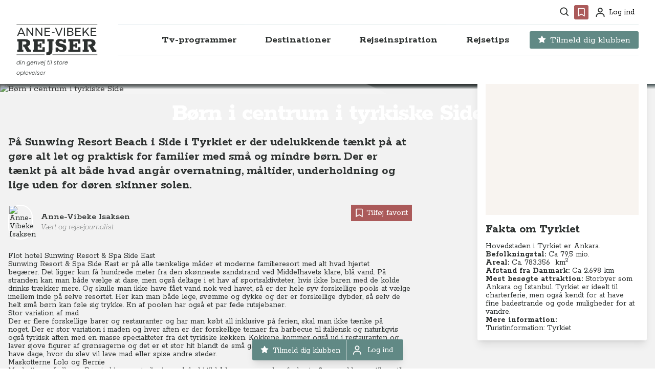

--- FILE ---
content_type: text/html
request_url: https://www.annevibekerejser.dk/destination/europa/tyrkiet/boern-i-centrum-i-tyrkiske-side
body_size: 100487
content:
<!DOCTYPE html>
<html lang="da" class="scroll-pt-[144px] scroll-smooth">
	<head>
		<meta charset="utf-8" />
		<title>Anne-Vibeke Rejser</title>

		<link rel="apple-touch-icon" sizes="180x180" href="../../../apple-touch-icon.png" />
		<link
			rel="icon"
			type="image/png"
			href="../../../android-chrome-512x512.png?2"
			sizes="512x512"
		/>
		<link
			rel="icon"
			type="image/png"
			href="../../../android-chrome-192x192.png?2"
			sizes="192x192"
		/>
		<link rel="icon" type="image/png" href="../../../favicon-32x32.png?2" sizes="32x32" />
		<link rel="icon" type="image/png" href="../../../favicon-16x16.png?2" sizes="16x16" />
		<link rel="icon" href="../../../favicon.ico?2" />
		<meta name="viewport" content="width=device-width, initial-scale=1, maximum-scale=2.0" />
		<link rel="manifest" href="/manifest.json" />

		<script
			id="Cookiebot"
			src="https://consent.cookiebot.com/uc.js"
			data-cbid="2f69a342-7087-4731-9815-5eeab9ea6b15"
			data-blockingmode="auto"
			type="text/javascript"
		></script>

		<link rel="preconnect" href="https://fonts.googleapis.com" />
		<link rel="preconnect" href="https://fonts.gstatic.com" crossorigin />
		<link
			href="https://fonts.googleapis.com/css2?family=Poppins:ital,wght@0,300;0,400;0,500;0,600;0,700;0,800;0,900;1,300;1,400;1,500;1,600;1,700;1,800;1,900&family=Rokkitt:ital,wght@0,100..900;1,100..900&display=swap"
			rel="stylesheet"
		/>

		<!-- Google Tag Manager -->
		<script>
			(function (w, d, s, l, i) {
				w[l] = w[l] || [];
				w[l].push({ 'gtm.start': new Date().getTime(), event: 'gtm.js' });
				var f = d.getElementsByTagName(s)[0],
					j = d.createElement(s),
					dl = l != 'dataLayer' ? '&l=' + l : '';
				j.async = true;
				j.src = 'https://www.googletagmanager.com/gtm.js?id=' + i + dl;
				f.parentNode.insertBefore(j, f);
			})(window, document, 'script', 'dataLayer', 'GTM-TTB3HPS');
		</script>
		<!-- End Google Tag Manager -->
		<meta name="google-site-verification" content="QsVlo7fXpSvDwUGXwHmEF3bdZB6vgHYZeA1_MPkKZ3E" />
		<!-- Facebook Pixel Code -->
		<noscript
			><img
				height="1"
				width="1"
				style="display: none"
				src="https://www.facebook.com/tr?id=242393814537717&ev=PageView&noscript=1"
		/></noscript>
		<!-- End Facebook Pixel Code -->
		<script
			defer
			data-domain="annevibekerejser.dk"
			src="https://plausible.umakers.dk/js/script.outbound-links.local.tagged-events.revenue.pageview-props.file-downloads.hash.js"
		></script>

		
		<link href="../../../_app/immutable/assets/_layout-0a7ebbb5.css" rel="stylesheet">
		<link href="../../../_app/immutable/assets/klub-logo-d4274934.css" rel="stylesheet">
		<link href="../../../_app/immutable/assets/_page-94012825.css" rel="stylesheet">
		<link href="../../../_app/immutable/assets/hero-d91d2325.css" rel="stylesheet">
		<link href="../../../_app/immutable/assets/faq-36916654.css" rel="stylesheet">
		<link href="../../../_app/immutable/assets/grid-page-d748b898.css" rel="stylesheet">
		<link href="../../../_app/immutable/assets/sections-list-cr-4a80da7e.css" rel="stylesheet">
		<link href="../../../_app/immutable/assets/Confetti-913ef2c3.css" rel="stylesheet"><title>Børn og børnefamilier er i centrum i tyrkiske Side</title><!-- HEAD_svelte-17w1dte --><meta name="description" content="På Sunwing Resort &amp;amp; Spa Side East i Tyrkiet er der udelukkende tænkt på at gøre alt let og praktisk for familier med små og mindre børn. Der er tænkt på alt både hvad angår overnatning, måltider, underholdning og lige uden for døren skinner solen.">
		<meta property="og:url" content="https://www.annevibekerejser.dk/destination/europa/tyrkiet/boern-i-centrum-i-tyrkiske-side">
		<meta property="og:type" content="website">
		<meta property="og:title" content="Børn og børnefamilier er i centrum i tyrkiske Side">
		<meta property="og:description" content="På Sunwing Resort &amp;amp; Spa Side East i Tyrkiet er der udelukkende tænkt på at gøre alt let og praktisk for familier med små og mindre børn. Der er tænkt på alt både hvad angår overnatning, måltider, underholdning og lige uden for døren skinner solen.">
		<meta property="og:image" name="image" content="https://avr.bornholm.umakers.io/media/18726/img_7000.jpg?width=1200&amp;height=630&amp;mode=crop&amp;format=jpg">
		<meta property="og:image:secure_url" content="https://avr.bornholm.umakers.io/media/18726/img_7000.jpg?width=1200&amp;height=630&amp;mode=crop&amp;format=jpg">
		<meta property="og:image:type" content="image/jpeg">
		<meta property="og:image:height" content="630">
		<meta property="og:image:width" content="1200">

		<meta name="twitter:card" content="summary_large_image">
		<meta property="twitter:domain" content="https://www.annevibekerejser.dk">
		<meta property="twitter:url" content="https://www.annevibekerejser.dk/destination/europa/tyrkiet/boern-i-centrum-i-tyrkiske-side">
		<meta name="twitter:title" content="Børn og børnefamilier er i centrum i tyrkiske Side">
		<meta name="twitter:description" content="På Sunwing Resort &amp;amp; Spa Side East i Tyrkiet er der udelukkende tænkt på at gøre alt let og praktisk for familier med små og mindre børn. Der er tænkt på alt både hvad angår overnatning, måltider, underholdning og lige uden for døren skinner solen.">
		<meta name="twitter:image" content="https://avr.bornholm.umakers.io/media/18726/img_7000.jpg?width=1200&amp;height=630&amp;mode=crop&amp;format=jpg"><!-- HEAD_svelte-17w1dte -->
	</head>
	<body class="font-body text-sm md:text-base" data-sveltekit-prefetch>
		<!-- Google Tag Manager (noscript) -->
		<noscript
			><iframe
				src="https://www.googletagmanager.com/ns.html?id=GTM-TTB3HPS"
				height="0"
				width="0"
				style="display: none; visibility: hidden"
			></iframe
		></noscript>
		<!-- End Google Tag Manager (noscript) -->
		<div>


<header id="header" class="sticky top-0 z-[300] w-full transform transition duration-300 ease-in-out bg-white"><div class="relative mx-auto max-w-7xl px-4"><div class="mx-auto hidden px-4 pt-1 lg:container lg:block"><div class="flex h-10 items-center justify-end space-x-1"><div class="relative flex"><span class="group h-7 rounded p-1 px-1.5 hover:cursor-pointer hover:bg-brown hover:fill-white fill-dark group-hover:fill-white"><span class="sr-only">Søg</span>
		<svg width="19" height="20" viewBox="0 0 19 20" fill="" xmlns="http://www.w3.org/2000/svg" class="h-6 w-6 xs:h-8 xs:w-8 lg:h-[18px] lg:w-[18px]"><path d="M8 16.5C9.77498 16.4996 11.4988 15.9054 12.897 14.812L17.293 19.208L18.707 17.794L14.311 13.398C15.405 11.9997 15.9996 10.2754 16 8.5C16 4.089 12.411 0.5 8 0.5C3.589 0.5 0 4.089 0 8.5C0 12.911 3.589 16.5 8 16.5ZM8 2.5C11.309 2.5 14 5.191 14 8.5C14 11.809 11.309 14.5 8 14.5C4.691 14.5 2 11.809 2 8.5C2 5.191 4.691 2.5 8 2.5Z" fill=""></path></svg></span></div>
				<div class="relative flex"><span class="group h-7 rounded p-1 hover:cursor-pointer hover:bg-brown hover:fill-white bg-brown !fill-white fill-dark group-hover:fill-white"><span class="sr-only">Favoritter</span>
	<svg width="24" height="24" viewBox="0 0 24 24" fill="" xmlns="http://www.w3.org/2000/svg" class="h-6 w-6 xs:h-8 xs:w-8 lg:h-5 lg:w-5"><path d="M18 2H6C4.897 2 4 2.897 4 4V22L12 17.428L20 22V4C20 2.897 19.103 2 18 2ZM18 18.553L12 15.125L6 18.553V4H18V18.553Z"></path></svg></span>

</div>

				<div class="relative flex pl-0.5"><span class="group flex h-7 items-center rounded p-1 px-2 fill-dark group-hover:fill-white cursor-pointer bg-transparent text-sm hover:text-white hover:bg-brown hover:fill-white hover:px-2" title="Profil"><span class="sr-only">Profil</span>
		<svg width="18" height="19" viewBox="0 0 18 19" fill="" xmlns="http://www.w3.org/2000/svg" class="h-5 w-5 xs:h-7 xs:w-7 lg:h-[18px] lg:w-[18px] undefined"><path d="M9 0C8.01109 0 7.04439 0.293245 6.22215 0.842652C5.3999 1.39206 4.75904 2.17295 4.3806 3.08658C4.00216 4.00021 3.90315 5.00555 4.09607 5.97545C4.289 6.94536 4.7652 7.83627 5.46447 8.53553C6.16373 9.2348 7.05464 9.711 8.02455 9.90393C8.99445 10.0969 9.99979 9.99784 10.9134 9.6194C11.827 9.24096 12.6079 8.6001 13.1573 7.77785C13.7068 6.95561 14 5.98891 14 5C14 3.67392 13.4732 2.40215 12.5355 1.46447C11.5979 0.526784 10.3261 0 9 0ZM9 8C8.40666 8 7.82664 7.82405 7.33329 7.49441C6.83994 7.16476 6.45542 6.69623 6.22836 6.14805C6.0013 5.59987 5.94189 4.99667 6.05764 4.41473C6.1734 3.83279 6.45912 3.29824 6.87868 2.87868C7.29824 2.45912 7.83279 2.1734 8.41473 2.05764C8.99667 1.94189 9.59987 2.0013 10.1481 2.22836C10.6962 2.45542 11.1648 2.83994 11.4944 3.33329C11.8241 3.82664 12 4.40666 12 5C12 5.79565 11.6839 6.55871 11.1213 7.12132C10.5587 7.68393 9.79565 8 9 8ZM18 19V18C18 16.1435 17.2625 14.363 15.9497 13.0503C14.637 11.7375 12.8565 11 11 11H7C5.14348 11 3.36301 11.7375 2.05025 13.0503C0.737498 14.363 0 16.1435 0 18V19H2V18C2 16.6739 2.52678 15.4021 3.46447 14.4645C4.40215 13.5268 5.67392 13 7 13H11C12.3261 13 13.5979 13.5268 14.5355 14.4645C15.4732 15.4021 16 16.6739 16 18V19H18Z" fill=""></path></svg>
		<span class="ml-2 w-fit group-hover:w-fit">Log ind </span></span></div></div></div>
		<div class="relative mx-auto flex items-start justify-between px-4 pt-4 pb-3 lg:container lg:space-x-10 lg:pt-1"><div class="flex w-full justify-center lg:w-min lg:justify-start"><a href="/" class="flex flex-col"><div class="flex flex-col justify-center items-start"><span class="sr-only">Anne-Vibeke Rejser</span>
	<svg width="201" height="76" viewBox="0 0 201 76" fill="none" xmlns="http://www.w3.org/2000/svg" class="fill-dark h-[44px] w-[117px] hover:scale-[1.03] md:h-[60px] md:w-[159px]"><path fill-rule="evenodd" clip-rule="evenodd" d="M77.5694 75.3693H73.7768V68.6513H75.7282C77.2094 68.6513 78.2561 68.254 78.87 67.4606C79.4839 66.6658 79.7916 65.4196 79.7916 63.7221V41.346H76.3235V36.1987H91.9815V41.346H88.9479V63.1792C88.9479 67.4065 88.0542 70.4942 86.2653 72.4439C84.4779 74.3953 81.579 75.3693 77.5697 75.3693H77.5694Z" fill=""></path><path fill-rule="evenodd" clip-rule="evenodd" d="M103.033 67.5146H96.9658V56.8415H102.384C103.141 58.683 104.307 60.1455 105.878 61.2294C107.449 62.3133 109.264 62.8545 111.322 62.8545C112.551 62.8545 113.508 62.584 114.193 62.0428C114.88 61.5001 115.223 60.7239 115.223 59.7127C115.223 58.5934 114.853 57.7538 114.113 57.1925C113.372 56.6327 112.081 56.1737 110.24 55.8117L106.663 55.1067C103.303 54.3491 100.803 53.1571 99.1598 51.5319C97.5163 49.9068 96.6936 47.7207 96.6936 44.9762C96.6936 42.2318 97.6521 39.9465 99.5664 38.2304C101.481 36.5157 104.008 35.6575 107.15 35.6575C111.16 35.6575 114.284 36.8309 116.523 39.1796V36.1987H122.211V45.3549H117.012C116.396 44.0918 115.458 43.0249 114.193 42.1591C112.93 41.2916 111.359 40.8588 109.48 40.8588C108.288 40.8588 107.376 41.1031 106.744 41.5902C106.113 42.0774 105.796 42.773 105.796 43.676C105.796 44.6872 106.238 45.482 107.124 46.0601C108.008 46.6369 109.48 47.1254 111.538 47.5227L113.435 47.9016C117.047 48.5882 119.674 49.7262 121.318 51.3156C122.961 52.9035 123.784 55.1794 123.784 58.1417C123.784 61.104 122.808 63.6304 120.857 65.4009C118.908 67.1711 116.271 68.0555 112.949 68.0555C111.07 68.0555 109.201 67.7124 107.341 67.0258C105.481 66.3391 104.044 65.3823 103.033 64.1545V67.5143V67.5146Z" fill=""></path><path fill-rule="evenodd" clip-rule="evenodd" d="M17.2706 67.5146H2.04549V61.9887H5.13485V41.7804H2.04549V36.1987H20.9536C24.9629 36.1987 28.1325 36.9487 30.4626 38.4485C32.7926 39.9468 33.9568 42.3031 33.9568 45.5175C33.9568 49.6721 31.8263 52.4164 27.5634 53.7524L32.7107 61.9332H35.8524V67.5149H25.9386L18.7334 54.8363H16.4575V49.2563H20.3044C21.7487 49.2563 22.8233 48.8945 23.5282 48.1724C24.2317 47.4503 24.5842 46.4746 24.5842 45.247C24.5842 44.2003 24.2317 43.3607 23.5282 42.7282C22.8233 42.096 21.8214 41.7804 20.5208 41.7804H14.3438V61.9887H17.2706V67.5146Z" fill=""></path><path fill-rule="evenodd" clip-rule="evenodd" d="M69.877 47.034H64.1872V41.7802H52.54V48.9313H57.4151V45.7878H61.967V57.22H57.4151V54.0782H52.54V61.9328H64.4052V56.1361H70.0934V67.5142H40.2421V61.9883H43.3297V41.7799H40.2421V36.1982H69.8773V47.0337L69.877 47.034Z" fill=""></path><path fill-rule="evenodd" clip-rule="evenodd" d="M158.132 47.034H152.444V41.7802H140.795V48.9313H145.672V45.7878H150.222V57.22H145.672V54.0782H140.795V61.9328H152.66V56.1361H158.349V67.5142H128.497V61.9883H131.585V41.7799H128.497V36.1982H158.132V47.0337V47.034Z" fill=""></path><path fill-rule="evenodd" clip-rule="evenodd" d="M178.991 67.5146H163.766V61.9887H166.855V41.7804H163.766V36.1987H182.674C186.684 36.1987 189.853 36.9487 192.183 38.4485C194.513 39.9468 195.678 42.3031 195.678 45.5175C195.678 49.6721 193.547 52.4164 189.284 53.7524L194.431 61.9332H197.573V67.5149H187.659L180.454 54.8363H178.178V49.2563H182.025C183.469 49.2563 184.544 48.8945 185.249 48.1724C185.952 47.4503 186.305 46.4746 186.305 45.247C186.305 44.2003 185.952 43.3607 185.249 42.7282C184.544 42.096 183.542 41.7804 182.242 41.7804H176.064V61.9887H178.991V67.5146Z" fill=""></path><path fill-rule="evenodd" clip-rule="evenodd" d="M27.5017 27.7381H24.8006V8.04004H27.5296L38.815 23.3206V8.04004H41.4882V27.7381H38.7578L27.5017 12.4869V27.7381Z" fill=""></path><path fill-rule="evenodd" clip-rule="evenodd" d="M49.8451 27.7381H47.144V8.04004H49.873L61.1585 23.3206V8.04004H63.8318V27.7381H61.1013L49.8451 12.4869V27.7381Z" fill=""></path><path fill-rule="evenodd" clip-rule="evenodd" d="M83.5019 27.7381H69.4875V8.04004H83.1649V10.4876H72.1889V16.5671H82.01V19.0147H72.1889V25.2906H83.5022V27.7381H83.5019Z" fill=""></path><path fill-rule="evenodd" clip-rule="evenodd" d="M106.24 27.7381H103.426L95.4892 8.04004H98.3884L104.888 24.7277L111.39 8.04004H114.232L106.24 27.7381H106.24Z" fill=""></path><path d="M120.169 8.04004H117.468V27.7381H120.169V8.04004Z" fill=""></path><path fill-rule="evenodd" clip-rule="evenodd" d="M159.228 10.4876H148.254V16.5671H158.074V19.0147H148.254V25.2906H159.566V27.7381H145.553V8.04004H159.228V10.4876Z" fill=""></path><path fill-rule="evenodd" clip-rule="evenodd" d="M166.63 27.7381H163.928V8.04004H166.63V19.0998L176.705 8.04004H179.941L172.145 16.5378L180.446 27.7381H177.182L170.26 18.6484L166.63 22.5881V27.7384V27.7381Z" fill=""></path><path fill-rule="evenodd" clip-rule="evenodd" d="M197.5 10.4876H186.526V16.5671H196.347V19.0147H186.526V25.2906H197.837V27.7381H183.823V8.04004H197.5V10.4876Z" fill=""></path><path fill-rule="evenodd" clip-rule="evenodd" d="M21.9293 27.7381H19.0039L16.9212 22.9543H6.53712L4.48233 27.7381H1.64034L10.3917 8.04004H13.2058L21.9293 27.7381ZM7.60579 20.5068H15.8793L11.7156 10.9392L7.60607 20.5068H7.60579Z" fill=""></path><path d="M94.3931 18.2556H87.6674V20.1405H94.3931V18.2556Z" fill=""></path><path fill-rule="evenodd" clip-rule="evenodd" d="M134.071 27.7381H125.515V8.04004H133.93C135.937 8.04004 137.518 8.47618 138.672 9.34819C139.825 10.2202 140.402 11.4264 140.402 12.9647C140.402 14.0903 140.084 15.0429 139.445 15.8205C138.808 16.5998 137.936 17.1208 136.829 17.3822C138.197 17.5893 139.272 18.1384 140.051 19.0288C140.829 19.9194 141.218 21.0311 141.218 22.3638C141.218 24.0523 140.584 25.3695 139.318 26.3173C138.052 27.2651 136.303 27.7381 134.071 27.7381ZM137.223 24.4324C138.047 23.8604 138.46 23.0577 138.46 22.0251C138.46 20.9925 138.047 20.2532 137.223 19.6906C136.398 19.1276 135.254 18.8465 133.789 18.8465H128.217V25.263H133.789C135.254 25.2816 136.398 25.0049 137.223 24.4327V24.4324ZM128.217 10.5155V16.397H133.789C135.009 16.397 135.951 16.1403 136.617 15.6238C137.284 15.1074 137.616 14.3715 137.616 13.4144C137.616 12.4573 137.284 11.7538 136.617 11.2483C135.951 10.7412 135.009 10.4969 133.789 10.5155H128.217Z" fill=""></path><path fill-rule="evenodd" clip-rule="evenodd" d="M0.668024 74.1755H69.5061V75.5113H0.668024C0.300061 75.5113 0 75.2112 0 74.8433C0 74.4753 0.300061 74.1752 0.668024 74.1752V74.1755ZM199.832 74.1755C200.202 74.1755 200.5 74.4739 200.5 74.8435C200.5 75.2132 200.202 75.5116 199.832 75.5116H89.1115V74.1758H199.832V74.1755ZM199.832 0C200.202 0 200.5 0.300062 200.5 0.668025C200.5 1.03599 200.202 1.33746 199.832 1.33746H0.668024C0.300061 1.33746 0 1.0374 0 0.668025C0 0.298653 0.300061 0 0.668024 0H199.832Z" fill=""></path></svg>
	<span class="font-nav font-light text-[8px] md:text-[11px] italic text-dark mt-1">din genvej til store oplevelser</span></div></a></div>
	<div class="absolute top-4 right-0 lg:hidden"><button type="button" class="text-gray-400 hover:text-gray-500 hover:bg-gray-100 focus:ring-indigo-500 inline-flex items-center justify-center rounded-md p-2 focus:outline-none focus:ring-2 focus:ring-inset" aria-controls="mobileNav" aria-expanded="false"><span class="sr-only">Åbn menu</span>
		
		<svg width="36" height="36" viewBox="0 0 36 36" fill="" xmlns="http://www.w3.org/2000/svg" class="fill-gray"><path d="M6 9H30V12H6V9ZM6 16.5H30V19.5H6V16.5ZM6 24H30V27H6V24Z" fill=""></path></svg></button></div>
	<div class="absolute top-4 left-0 lg:hidden"><button type="button" class="hover:bg-gray-100 group inline-flex items-center justify-center rounded p-3 text-gray hover:text-gray focus:outline-none focus:ring-2 focus:ring-inset focus:ring-gray"><span class="sr-only">Søg</span>
			<svg class="h-7 w-7 fill-gray" width="19" height="20" viewBox="0 0 19 20" fill="none" xmlns="http://www.w3.org/2000/svg"><path d="M8 16.5C9.77498 16.4996 11.4988 15.9054 12.897 14.812L17.293 19.208L18.707 17.794L14.311 13.398C15.405 11.9997 15.9996 10.2754 16 8.5C16 4.089 12.411 0.5 8 0.5C3.589 0.5 0 4.089 0 8.5C0 12.911 3.589 16.5 8 16.5ZM8 2.5C11.309 2.5 14 5.191 14 8.5C14 11.809 11.309 14.5 8 14.5C4.691 14.5 2 11.809 2 8.5C2 5.191 4.691 2.5 8 2.5Z" fill=""></path></svg></button></div>

	<div class="hidden h-[60px] border-y lg:flex lg:flex-1 lg:items-center lg:justify-end border-gray/40"><nav class="flex space-x-3 xl:space-x-6"><div class="relative flex h-[60px] items-center justify-center border-y border-gray-light"><a href="/tv-programmer/" class="text-nav group inline-flex h-[40px] items-center justify-between space-x-2 rounded px-4 text-base font-bold focus:outline-none focus:ring focus:ring-gray-light xl:text-lg   bg-transparent text-dark hover:text-brown" aria-expanded="false">
			
			<span class="hover:scale-[1.02]">Tv-programmer</span></a></div><div class="group relative"><button type="button" class="group h-[60px] cursor-pointer text-dark group-hover:text-brown hover:bg-white bg-transparent group-hover:border-b group-hover:border-b-white text-nav flex items-center justify-between border-y border-gray-light px-1 focus:outline-none focus:ring-0 focus:ring-gray-light xl:px-4" aria-expanded="false"><span class="flex items-center justify-center text-base font-bold group-hover:scale-[1.02] xl:text-lg">

		Destinationer</span></button>

		<div class="absolute left-[50%] top-[60x] z-50 hidden -translate-x-[50%] transform group-hover:block xl:left-1/2"><div class="rounded shadow-lg"><div class="relative flex flex-col space-y-12 bg-white p-4 lg:flex-row lg:items-stretch lg:space-y-0 lg:p-6"><div class="divider flex w-[200px] xl:w-[230px] flex-col divide-y divide-gray-light"><div class="flex h-fit w-full items-center justify-between py-3"><a href="/destinationer/" class="flex w-full flex-col px-3 text-base font-bold hover:text-brown active:text-brown xl:text-lg">Se alle destinationer
								<span class="w-full text-base font-light text-gray-dark hover:text-gray-dark">Vælg det land du gerne vil læse om</span></a></div>
						<div class="flex flex-col divider divide-y divide-gray-light"><div class="flex h-[45px] w-full  items-center justify-between "><a href="/destinationer/europa/" class="w-full px-3 text-base font-bold hover:text-brown xl:text-lg ">Europa</a>
									<button class="arrow flex items-center justify-center p-4 hover:bg-gray/20"><svg width="6" height="8" viewBox="0 0 6 8" fill="" xmlns="http://www.w3.org/2000/svg" class="h-3 w-3 fill-dark"><path d="M6 4L1.50571e-07 7.4641L4.53412e-07 0.535898L6 4Z" fill=""></path></svg>
										</button>
								</div><div class="flex h-[45px] w-full  items-center justify-between "><a href="/destinationer/nordamerika/" class="w-full px-3 text-base font-bold hover:text-brown xl:text-lg ">Nordamerika</a>
									<button class="arrow flex items-center justify-center p-4 hover:bg-gray/20"><svg width="6" height="8" viewBox="0 0 6 8" fill="" xmlns="http://www.w3.org/2000/svg" class="h-3 w-3 fill-dark"><path d="M6 4L1.50571e-07 7.4641L4.53412e-07 0.535898L6 4Z" fill=""></path></svg>
										</button>
								</div><div class="flex h-[45px] w-full  items-center justify-between "><a href="/destinationer/asien/" class="w-full px-3 text-base font-bold hover:text-brown xl:text-lg ">Asien</a>
									<button class="arrow flex items-center justify-center p-4 hover:bg-gray/20"><svg width="6" height="8" viewBox="0 0 6 8" fill="" xmlns="http://www.w3.org/2000/svg" class="h-3 w-3 fill-dark"><path d="M6 4L1.50571e-07 7.4641L4.53412e-07 0.535898L6 4Z" fill=""></path></svg>
										</button>
								</div><div class="flex h-[45px] w-full  items-center justify-between "><a href="/destinationer/afrika/" class="w-full px-3 text-base font-bold hover:text-brown xl:text-lg ">Afrika</a>
									<button class="arrow flex items-center justify-center p-4 hover:bg-gray/20"><svg width="6" height="8" viewBox="0 0 6 8" fill="" xmlns="http://www.w3.org/2000/svg" class="h-3 w-3 fill-dark"><path d="M6 4L1.50571e-07 7.4641L4.53412e-07 0.535898L6 4Z" fill=""></path></svg>
										</button>
								</div><div class="flex h-[45px] w-full  items-center justify-between "><a href="/destinationer/oceanien/" class="w-full px-3 text-base font-bold hover:text-brown xl:text-lg ">Oceanien</a>
									<button class="arrow flex items-center justify-center p-4 hover:bg-gray/20"><svg width="6" height="8" viewBox="0 0 6 8" fill="" xmlns="http://www.w3.org/2000/svg" class="h-3 w-3 fill-dark"><path d="M6 4L1.50571e-07 7.4641L4.53412e-07 0.535898L6 4Z" fill=""></path></svg>
										</button>
								</div><div class="flex h-[45px] w-full  items-center justify-between "><a href="/destinationer/sydamerika/" class="w-full px-3 text-base font-bold hover:text-brown xl:text-lg ">Sydamerika</a>
									<button class="arrow flex items-center justify-center p-4 hover:bg-gray/20"><svg width="6" height="8" viewBox="0 0 6 8" fill="" xmlns="http://www.w3.org/2000/svg" class="h-3 w-3 fill-dark"><path d="M6 4L1.50571e-07 7.4641L4.53412e-07 0.535898L6 4Z" fill=""></path></svg>
										</button>
								</div><div class="flex h-[45px] w-full  items-center justify-between "><a href="/destinationer/antarktis/" class="w-full px-3 text-base font-bold hover:text-brown xl:text-lg ">Antarktis</a>
									
								</div></div></div>

					
					<div class="ml-6 w-[280px] xl:w-[362px]"><div class="mx-auto grid w-full grid-cols-1 gap-4 md:gap-5"><div class="not-prose group relative min-h-[180px] rounded shadow-lg duration-500 group-hover:transition-all xs:min-h-[210px] sm:min-h-[370px] xs:min-h-[190px] sm:min-h-[168px] md:min-h-[178px] lg:min-h-[187px] xl:min-h-[236px] hover:scale-[1.01]"><a href="/klub-anne-vibeke-rejser/nyheder/naeste-online-tv-premiere-i-klub-anne-vibeke-rejser/" class="relative block h-full w-full"><picture><source srcset="https://wsrv.nl/?url=https://avr.bornholm.umakers.io/media/62558/tyskland_dresden_anne-vibeke_rejser_2025_foto_lasse_loendahl-2.jpg&amp;w=380&amp;h=300&amp;fit=cover&amp;default=https://avr.bornholm.umakers.io/media/1018/blur2.jpg&amp;w=380&amp;h=300&amp;fit=cover&amp;output=webp" media="(min-width: 640px)">
	<img src="https://wsrv.nl/?url=https://avr.bornholm.umakers.io/media/62558/tyskland_dresden_anne-vibeke_rejser_2025_foto_lasse_loendahl-2.jpg&amp;w=380&amp;h=300&amp;fit=cover&amp;default=https://avr.bornholm.umakers.io/media/1018/blur2.jpg&amp;w=380&amp;h=300&amp;fit=cover&amp;output=webp" alt="Næste online Tv-premiere i KLUB Anne-Vibeke Rejser: Dresden" class="h-auto w-full rounded object-cover brightness-80" loading="lazy" width="380" height="300"></picture>
		<div class="absolute inset-0 rounded bg-gradient-to-t from-dark/60 via-transparent to-transparent p-6 group-hover:from-dark/80"><div class="flex h-full w-full flex-col items-start justify-end"><div class="flex w-full flex-wrap"><p class="font-bold text-white mr-1 mb-1.5 min-w-fit bg-green-haze px-2 pt-0.5 text-xs leading-4">TV-program</p>
						<p class="font-bold text-white mr-1 mb-1.5 min-w-fit bg-brown px-2 pt-0.5 text-xs leading-4">Busrejser
							</p></div>
				<h3 class="leading-[1.05] tracking-tight font-bold text-white w-full text-h3">Næste online Tv-premiere i KLUB Anne-Vibeke Rejser: Dresden</h3>
				<p class="hidden opacity-0 xl:group-hover:block xl:group-hover:line-clamp-2 xl:group-hover:opacity-100 text-white mt-1 font-light delay-150 ease-in-out">Glæd dig til endnu et rejseprogram i KLUB Anne-Vibeke Rejser.</p></div></div>
		
		
<div class="absolute top-6 left-6  svelte-qgtvap"><div class="text-white w-16 fill-white p-1 lg:p-2"><svg width="24" height="24" viewBox="0 0 24 24" fill="" xmlns="http://www.w3.org/2000/svg" class="h-5 w-5"><path d="M18 2H6C4.897 2 4 2.897 4 4V22L12 17.428L20 22V4C20 2.897 19.103 2 18 2ZM18 18.553L12 15.125L6 18.553V4H18V18.553Z"></path></svg></div>
</div></a></div><div class="not-prose group relative min-h-[180px] rounded shadow-lg duration-500 group-hover:transition-all xs:min-h-[210px] sm:min-h-[370px] xs:min-h-[190px] sm:min-h-[168px] md:min-h-[178px] lg:min-h-[187px] xl:min-h-[236px] hover:scale-[1.01]"><a href="/klub-anne-vibeke-rejser/nyheder/naeste-foredrag-i-klub-anne-vibeke-rejser/" class="relative block h-full w-full"><picture><source srcset="https://wsrv.nl/?url=https://avr.bornholm.umakers.io/media/62556/italien_gardasoeen_garda_stor_is_anne-vibeke_rejser_foto_lasse_loendahl_2025.jpg&amp;w=380&amp;h=300&amp;fit=cover&amp;default=https://avr.bornholm.umakers.io/media/1018/blur2.jpg&amp;w=380&amp;h=300&amp;fit=cover&amp;output=webp" media="(min-width: 640px)">
	<img src="https://wsrv.nl/?url=https://avr.bornholm.umakers.io/media/62556/italien_gardasoeen_garda_stor_is_anne-vibeke_rejser_foto_lasse_loendahl_2025.jpg&amp;w=380&amp;h=300&amp;fit=cover&amp;default=https://avr.bornholm.umakers.io/media/1018/blur2.jpg&amp;w=380&amp;h=300&amp;fit=cover&amp;output=webp" alt="Næste foredrag i KLUB Anne-Vibeke Rejser: Gardasøen Rundt" class="h-auto w-full rounded object-cover brightness-80" loading="lazy" width="380" height="300"></picture>
		<div class="absolute inset-0 rounded bg-gradient-to-t from-dark/60 via-transparent to-transparent p-6 group-hover:from-dark/80"><div class="flex h-full w-full flex-col items-start justify-end"><div class="flex w-full flex-wrap"><p class="font-bold text-white mr-1 mb-1.5 min-w-fit bg-green-haze px-2 pt-0.5 text-xs leading-4">Foredrag</p>
						<p class="font-bold text-white mr-1 mb-1.5 min-w-fit bg-brown px-2 pt-0.5 text-xs leading-4">Busrejser
							</p><p class="font-bold text-white mr-1 mb-1.5 min-w-fit bg-brown px-2 pt-0.5 text-xs leading-4">Campingferier
							</p></div>
				<h3 class="leading-[1.05] tracking-tight font-bold text-white w-full text-h3">Næste foredrag i KLUB Anne-Vibeke Rejser: Gardasøen Rundt</h3>
				<p class="hidden opacity-0 xl:group-hover:block xl:group-hover:line-clamp-2 xl:group-hover:opacity-100 text-white mt-1 font-light delay-150 ease-in-out">Glæd dig til det næste foredrag i KLUBBEN, hvor Anne-Vibeke giver dig en masse tips til din rejse til Galapagos i KLUB Anne-Vibeke Rejser.</p></div></div>
		
		
<div class="absolute top-6 left-6  svelte-qgtvap"><div class="text-white w-16 fill-white p-1 lg:p-2"><svg width="24" height="24" viewBox="0 0 24 24" fill="" xmlns="http://www.w3.org/2000/svg" class="h-5 w-5"><path d="M18 2H6C4.897 2 4 2.897 4 4V22L12 17.428L20 22V4C20 2.897 19.103 2 18 2ZM18 18.553L12 15.125L6 18.553V4H18V18.553Z"></path></svg></div>
</div></a></div></div></div></div></div></div></div><div class="group relative"><button type="button" class="group h-[60px] cursor-pointer text-dark group-hover:text-brown hover:bg-white bg-transparent group-hover:border-b group-hover:border-b-white text-nav flex items-center justify-between border-y border-gray-light px-1 focus:outline-none focus:ring-0 focus:ring-gray-light xl:px-4" aria-expanded="false"><span class="flex items-center justify-center text-base font-bold group-hover:scale-[1.02] xl:text-lg">

		Rejseinspiration</span></button>

		<div class="absolute left-[50%] top-[60x] z-50 hidden -translate-x-[53%] transform group-hover:block xl:left-1/2"><div class="rounded shadow-lg"><div class="relative flex flex-col space-y-12 bg-white p-4 lg:flex-row lg:items-stretch lg:space-y-0 lg:p-6"><div class="divider flex w-[400px] xl:w-[460px] flex-col divide-y divide-gray-light"><div class="flex h-fit w-full items-center justify-between py-3"><a href="/rejseinspiration/" class="flex w-full flex-col px-3 text-base font-bold hover:text-brown active:text-brown xl:text-lg">Se alle temaer og rejseformer
								<span class="w-full text-base font-light text-gray-dark hover:text-gray-dark">Vælg den måde du gerne vil rejse på</span></a></div>
						<div class="flex flex-row flex-wrap justify-between divider divide-y divide-gray-light"><div class="flex h-[45px] w-[48%]  items-center justify-between "><a href="/rejseinspiration/skiferie/" class="w-full px-3 text-base font-bold hover:text-brown xl:text-lg ">Skiferie</a>
									
								</div><div class="flex h-[45px] w-[48%] !border-t-0 items-center justify-between "><a href="/rejseinspiration/cykelferie/" class="w-full px-3 text-base font-bold hover:text-brown xl:text-lg ">Cykelferie</a>
									
								</div><div class="flex h-[45px] w-[48%]  items-center justify-between "><a href="/rejseinspiration/vandreferie/" class="w-full px-3 text-base font-bold hover:text-brown xl:text-lg ">Vandreferie</a>
									
								</div><div class="flex h-[45px] w-[48%]  items-center justify-between "><a href="/rejseinspiration/campingferier/" class="w-full px-3 text-base font-bold hover:text-brown xl:text-lg ">Campingferier</a>
									
								</div><div class="flex h-[45px] w-[48%]  items-center justify-between "><a href="/rejseinspiration/koer-selv-ferie/" class="w-full px-3 text-base font-bold hover:text-brown xl:text-lg ">Kør-selv-ferie</a>
									
								</div><div class="flex h-[45px] w-[48%]  items-center justify-between "><a href="/rejseinspiration/busrejser/" class="w-full px-3 text-base font-bold hover:text-brown xl:text-lg ">Busrejser</a>
									
								</div><div class="flex h-[45px] w-[48%]  items-center justify-between "><a href="/rejseinspiration/storbyferie/" class="w-full px-3 text-base font-bold hover:text-brown xl:text-lg ">Storbyferie</a>
									
								</div><div class="flex h-[45px] w-[48%]  items-center justify-between "><a href="/rejseinspiration/charterferier/" class="w-full px-3 text-base font-bold hover:text-brown xl:text-lg ">Charterferier</a>
									
								</div><div class="flex h-[45px] w-[48%]  items-center justify-between "><a href="/rejseinspiration/krydstogter/" class="w-full px-3 text-base font-bold hover:text-brown xl:text-lg ">Krydstogter</a>
									
								</div><div class="flex h-[45px] w-[48%]  items-center justify-between "><a href="/rejseinspiration/safarirejser/" class="w-full px-3 text-base font-bold hover:text-brown xl:text-lg ">Safarirejser</a>
									
								</div><div class="flex h-[45px] w-[48%]  items-center justify-between "><a href="/rejseinspiration/rundrejser/" class="w-full px-3 text-base font-bold hover:text-brown xl:text-lg ">Rundrejser</a>
									
								</div></div></div>

					
					<div class="ml-6 w-[280px] xl:w-[362px]"><div class="mx-auto grid w-full grid-cols-1 gap-4 md:gap-5"><div class="not-prose group relative min-h-[180px] rounded shadow-lg duration-500 group-hover:transition-all xs:min-h-[210px] sm:min-h-[370px] xs:min-h-[190px] sm:min-h-[168px] md:min-h-[178px] lg:min-h-[187px] xl:min-h-[236px] hover:scale-[1.01]"><a href="/destinationer/europa/norge/rejseguide-17-steder-du-skal-opleve-paa-vej-til-nordkap/" class="relative block h-full w-full"><picture><source srcset="https://wsrv.nl/?url=https://avr.bornholm.umakers.io/media/48288/norge_rejsetips_guide_rejse_til_nordkap_2023_anne-vibeke_rejser_foto_rasmus_schoenning-36.jpg&amp;w=380&amp;h=300&amp;fit=cover&amp;default=https://avr.bornholm.umakers.io/media/1018/blur2.jpg&amp;w=380&amp;h=300&amp;fit=cover&amp;output=webp" media="(min-width: 640px)">
	<img src="https://wsrv.nl/?url=https://avr.bornholm.umakers.io/media/48288/norge_rejsetips_guide_rejse_til_nordkap_2023_anne-vibeke_rejser_foto_rasmus_schoenning-36.jpg&amp;w=380&amp;h=300&amp;fit=cover&amp;default=https://avr.bornholm.umakers.io/media/1018/blur2.jpg&amp;w=380&amp;h=300&amp;fit=cover&amp;output=webp" alt="Rejseguide: 17 steder du skal opleve på vej til Nordkap" class="h-auto w-full rounded object-cover brightness-80" loading="lazy" width="380" height="300"></picture>
		<div class="absolute inset-0 rounded bg-gradient-to-t from-dark/60 via-transparent to-transparent p-6 group-hover:from-dark/80"><div class="flex h-full w-full flex-col items-start justify-end"><div class="flex w-full flex-wrap"><p class="font-bold text-white mr-1 mb-1.5 min-w-fit bg-green-haze px-2 pt-0.5 text-xs leading-4">Artikel</p>
						<p class="font-bold text-white mr-1 mb-1.5 min-w-fit bg-brown px-2 pt-0.5 text-xs leading-4">Campingferier
							</p><p class="font-bold text-white mr-1 mb-1.5 min-w-fit bg-brown px-2 pt-0.5 text-xs leading-4">Kør-selv-ferie
							</p></div>
				<h3 class="leading-[1.05] tracking-tight font-bold text-white w-full text-h3">Rejseguide: 17 steder du skal opleve på vej til Nordkap</h3>
				<p class="hidden opacity-0 xl:group-hover:block xl:group-hover:line-clamp-2 xl:group-hover:opacity-100 text-white mt-1 font-light delay-150 ease-in-out">Vi har rejst til Nordkap mange gange og her giver vi vores bedste rejsetips til alt det, som du skal opleve mellem Oslo og Nordkap, som vi mener er den bedste rute - altså op gennem Norge. Vi tog turen i autocamper, men det er helt op til dig, hvordan du vil rejse.</p></div></div>
		
		
<div class="absolute top-6 left-6  svelte-qgtvap"><div class="text-white w-16 fill-white p-1 lg:p-2"><svg width="24" height="24" viewBox="0 0 24 24" fill="" xmlns="http://www.w3.org/2000/svg" class="h-5 w-5"><path d="M18 2H6C4.897 2 4 2.897 4 4V22L12 17.428L20 22V4C20 2.897 19.103 2 18 2ZM18 18.553L12 15.125L6 18.553V4H18V18.553Z"></path></svg></div>
</div></a></div><div class="not-prose group relative min-h-[180px] rounded shadow-lg duration-500 group-hover:transition-all xs:min-h-[210px] sm:min-h-[370px] xs:min-h-[190px] sm:min-h-[168px] md:min-h-[178px] lg:min-h-[187px] xl:min-h-[236px] hover:scale-[1.01]"><a href="/destinationer/europa/portugal/din-rejseguide-til-de-bedste-oplevelser-paa-algarve-kysten/" class="relative block h-full w-full"><picture><source srcset="https://wsrv.nl/?url=https://avr.bornholm.umakers.io/media/35007/portugal_algarve_kysten_strand_2021_foto_anne-vibeke_rejser.jpg&amp;w=380&amp;h=300&amp;fit=cover&amp;default=https://avr.bornholm.umakers.io/media/1018/blur2.jpg&amp;w=380&amp;h=300&amp;fit=cover&amp;output=webp" media="(min-width: 640px)">
	<img src="https://wsrv.nl/?url=https://avr.bornholm.umakers.io/media/35007/portugal_algarve_kysten_strand_2021_foto_anne-vibeke_rejser.jpg&amp;w=380&amp;h=300&amp;fit=cover&amp;default=https://avr.bornholm.umakers.io/media/1018/blur2.jpg&amp;w=380&amp;h=300&amp;fit=cover&amp;output=webp" alt="Din rejseguide til de bedste oplevelser på Algarve-kysten" class="h-auto w-full rounded object-cover brightness-80" loading="lazy" width="380" height="300"></picture>
		<div class="absolute inset-0 rounded bg-gradient-to-t from-dark/60 via-transparent to-transparent p-6 group-hover:from-dark/80"><div class="flex h-full w-full flex-col items-start justify-end"><div class="flex w-full flex-wrap"><p class="font-bold text-white mr-1 mb-1.5 min-w-fit bg-green-haze px-2 pt-0.5 text-xs leading-4">Artikel</p>
						<p class="font-bold text-white mr-1 mb-1.5 min-w-fit bg-brown px-2 pt-0.5 text-xs leading-4">Charterferie
							</p></div>
				<h3 class="leading-[1.05] tracking-tight font-bold text-white w-full text-h3">Din rejseguide til de bedste oplevelser på Algarve-kysten</h3>
				<p class="hidden opacity-0 xl:group-hover:block xl:group-hover:line-clamp-2 xl:group-hover:opacity-100 text-white mt-1 font-light delay-150 ease-in-out">Algarves populære kyststrækning er ca. 150 km og her giver vi dig en guide til de bedste ferieoplevelser. Vi lover du får travlt, hvis du blot har en enkelt uges ferie.</p></div></div>
		
		
<div class="absolute top-6 left-6  svelte-qgtvap"><div class="text-white w-16 fill-white p-1 lg:p-2"><svg width="24" height="24" viewBox="0 0 24 24" fill="" xmlns="http://www.w3.org/2000/svg" class="h-5 w-5"><path d="M18 2H6C4.897 2 4 2.897 4 4V22L12 17.428L20 22V4C20 2.897 19.103 2 18 2ZM18 18.553L12 15.125L6 18.553V4H18V18.553Z"></path></svg></div>
</div></a></div></div></div></div></div></div></div><div class="relative flex h-[60px] items-center justify-center border-y border-gray-light"><a href="/rejsetips/" class="text-nav group inline-flex h-[40px] items-center justify-between space-x-2 rounded px-4 text-base font-bold focus:outline-none focus:ring focus:ring-gray-light xl:text-lg   bg-transparent text-dark hover:text-brown" aria-expanded="false">
			
			<span class="hover:scale-[1.02]">Rejsetips</span></a></div>
			<div class="relative flex h-[60px] items-center justify-center border-y border-gray-light"><a href="/tilmeld-dig-klubben" class="text-nav text-white inline-flex h-[40px] w-full items-center justify-center space-x-2 rounded bg-green-haze px-4 text-base hover:text-white hover:scale-[1.02] hover:bg-brown focus:outline-none focus:ring focus:ring-gray-light lg:h-[34px] lg:w-fit" aria-expanded="false"><svg width="17" height="16" viewBox="0 0 17 16" fill="none" xmlns="http://www.w3.org/2000/svg" class="mb-0.5 h-4 w-4 fill-white undefined"><path d="M15.8495 5.55147L11.1385 4.86681L9.03252 0.59737C8.975 0.480476 8.88038 0.385847 8.76348 0.328327C8.47032 0.183601 8.11407 0.304206 7.96748 0.59737L5.86153 4.86681L1.15049 5.55147C1.02061 5.57003 0.901856 5.63126 0.810938 5.72403C0.701023 5.837 0.640455 5.98899 0.642543 6.1466C0.64463 6.30421 0.709202 6.45454 0.822071 6.56456L4.23057 9.8877L3.42529 14.5802C3.40641 14.6893 3.41849 14.8016 3.46016 14.9043C3.50184 15.0069 3.57143 15.0958 3.66107 15.1609C3.7507 15.226 3.85678 15.2647 3.96728 15.2726C4.07778 15.2804 4.18827 15.2572 4.28623 15.2055L8.5 12.99L12.7138 15.2055C12.8288 15.2667 12.9624 15.2871 13.0904 15.2649C13.4133 15.2092 13.6304 14.903 13.5747 14.5802L12.7694 9.8877L16.1779 6.56456C16.2707 6.47364 16.3319 6.35489 16.3505 6.22501C16.4006 5.9003 16.1742 5.59972 15.8495 5.55147Z" fill=""></path></svg>

	<span class="pt-0.5">Tilmeld dig klubben</span></a></div></nav></div></div>



<div id="mobileNav" class="hidden inset-0 z-40 origin-top-right transform overscroll-none transition lg:hidden"><div class="relative h-screen overflow-y-scroll bg-white"><div class="absolute inset-0 flex h-screen flex-col justify-between py-4"><div><div class="relative flex items-center justify-center"><div><a href="/"><div class="flex flex-col justify-center items-start"><span class="sr-only">Anne-Vibeke Rejser</span>
	<svg width="201" height="76" viewBox="0 0 201 76" fill="none" xmlns="http://www.w3.org/2000/svg" class="fill-dark h-[44px] w-[117px] fill-dark md:h-[60px] md:w-[159px]"><path fill-rule="evenodd" clip-rule="evenodd" d="M77.5694 75.3693H73.7768V68.6513H75.7282C77.2094 68.6513 78.2561 68.254 78.87 67.4606C79.4839 66.6658 79.7916 65.4196 79.7916 63.7221V41.346H76.3235V36.1987H91.9815V41.346H88.9479V63.1792C88.9479 67.4065 88.0542 70.4942 86.2653 72.4439C84.4779 74.3953 81.579 75.3693 77.5697 75.3693H77.5694Z" fill=""></path><path fill-rule="evenodd" clip-rule="evenodd" d="M103.033 67.5146H96.9658V56.8415H102.384C103.141 58.683 104.307 60.1455 105.878 61.2294C107.449 62.3133 109.264 62.8545 111.322 62.8545C112.551 62.8545 113.508 62.584 114.193 62.0428C114.88 61.5001 115.223 60.7239 115.223 59.7127C115.223 58.5934 114.853 57.7538 114.113 57.1925C113.372 56.6327 112.081 56.1737 110.24 55.8117L106.663 55.1067C103.303 54.3491 100.803 53.1571 99.1598 51.5319C97.5163 49.9068 96.6936 47.7207 96.6936 44.9762C96.6936 42.2318 97.6521 39.9465 99.5664 38.2304C101.481 36.5157 104.008 35.6575 107.15 35.6575C111.16 35.6575 114.284 36.8309 116.523 39.1796V36.1987H122.211V45.3549H117.012C116.396 44.0918 115.458 43.0249 114.193 42.1591C112.93 41.2916 111.359 40.8588 109.48 40.8588C108.288 40.8588 107.376 41.1031 106.744 41.5902C106.113 42.0774 105.796 42.773 105.796 43.676C105.796 44.6872 106.238 45.482 107.124 46.0601C108.008 46.6369 109.48 47.1254 111.538 47.5227L113.435 47.9016C117.047 48.5882 119.674 49.7262 121.318 51.3156C122.961 52.9035 123.784 55.1794 123.784 58.1417C123.784 61.104 122.808 63.6304 120.857 65.4009C118.908 67.1711 116.271 68.0555 112.949 68.0555C111.07 68.0555 109.201 67.7124 107.341 67.0258C105.481 66.3391 104.044 65.3823 103.033 64.1545V67.5143V67.5146Z" fill=""></path><path fill-rule="evenodd" clip-rule="evenodd" d="M17.2706 67.5146H2.04549V61.9887H5.13485V41.7804H2.04549V36.1987H20.9536C24.9629 36.1987 28.1325 36.9487 30.4626 38.4485C32.7926 39.9468 33.9568 42.3031 33.9568 45.5175C33.9568 49.6721 31.8263 52.4164 27.5634 53.7524L32.7107 61.9332H35.8524V67.5149H25.9386L18.7334 54.8363H16.4575V49.2563H20.3044C21.7487 49.2563 22.8233 48.8945 23.5282 48.1724C24.2317 47.4503 24.5842 46.4746 24.5842 45.247C24.5842 44.2003 24.2317 43.3607 23.5282 42.7282C22.8233 42.096 21.8214 41.7804 20.5208 41.7804H14.3438V61.9887H17.2706V67.5146Z" fill=""></path><path fill-rule="evenodd" clip-rule="evenodd" d="M69.877 47.034H64.1872V41.7802H52.54V48.9313H57.4151V45.7878H61.967V57.22H57.4151V54.0782H52.54V61.9328H64.4052V56.1361H70.0934V67.5142H40.2421V61.9883H43.3297V41.7799H40.2421V36.1982H69.8773V47.0337L69.877 47.034Z" fill=""></path><path fill-rule="evenodd" clip-rule="evenodd" d="M158.132 47.034H152.444V41.7802H140.795V48.9313H145.672V45.7878H150.222V57.22H145.672V54.0782H140.795V61.9328H152.66V56.1361H158.349V67.5142H128.497V61.9883H131.585V41.7799H128.497V36.1982H158.132V47.0337V47.034Z" fill=""></path><path fill-rule="evenodd" clip-rule="evenodd" d="M178.991 67.5146H163.766V61.9887H166.855V41.7804H163.766V36.1987H182.674C186.684 36.1987 189.853 36.9487 192.183 38.4485C194.513 39.9468 195.678 42.3031 195.678 45.5175C195.678 49.6721 193.547 52.4164 189.284 53.7524L194.431 61.9332H197.573V67.5149H187.659L180.454 54.8363H178.178V49.2563H182.025C183.469 49.2563 184.544 48.8945 185.249 48.1724C185.952 47.4503 186.305 46.4746 186.305 45.247C186.305 44.2003 185.952 43.3607 185.249 42.7282C184.544 42.096 183.542 41.7804 182.242 41.7804H176.064V61.9887H178.991V67.5146Z" fill=""></path><path fill-rule="evenodd" clip-rule="evenodd" d="M27.5017 27.7381H24.8006V8.04004H27.5296L38.815 23.3206V8.04004H41.4882V27.7381H38.7578L27.5017 12.4869V27.7381Z" fill=""></path><path fill-rule="evenodd" clip-rule="evenodd" d="M49.8451 27.7381H47.144V8.04004H49.873L61.1585 23.3206V8.04004H63.8318V27.7381H61.1013L49.8451 12.4869V27.7381Z" fill=""></path><path fill-rule="evenodd" clip-rule="evenodd" d="M83.5019 27.7381H69.4875V8.04004H83.1649V10.4876H72.1889V16.5671H82.01V19.0147H72.1889V25.2906H83.5022V27.7381H83.5019Z" fill=""></path><path fill-rule="evenodd" clip-rule="evenodd" d="M106.24 27.7381H103.426L95.4892 8.04004H98.3884L104.888 24.7277L111.39 8.04004H114.232L106.24 27.7381H106.24Z" fill=""></path><path d="M120.169 8.04004H117.468V27.7381H120.169V8.04004Z" fill=""></path><path fill-rule="evenodd" clip-rule="evenodd" d="M159.228 10.4876H148.254V16.5671H158.074V19.0147H148.254V25.2906H159.566V27.7381H145.553V8.04004H159.228V10.4876Z" fill=""></path><path fill-rule="evenodd" clip-rule="evenodd" d="M166.63 27.7381H163.928V8.04004H166.63V19.0998L176.705 8.04004H179.941L172.145 16.5378L180.446 27.7381H177.182L170.26 18.6484L166.63 22.5881V27.7384V27.7381Z" fill=""></path><path fill-rule="evenodd" clip-rule="evenodd" d="M197.5 10.4876H186.526V16.5671H196.347V19.0147H186.526V25.2906H197.837V27.7381H183.823V8.04004H197.5V10.4876Z" fill=""></path><path fill-rule="evenodd" clip-rule="evenodd" d="M21.9293 27.7381H19.0039L16.9212 22.9543H6.53712L4.48233 27.7381H1.64034L10.3917 8.04004H13.2058L21.9293 27.7381ZM7.60579 20.5068H15.8793L11.7156 10.9392L7.60607 20.5068H7.60579Z" fill=""></path><path d="M94.3931 18.2556H87.6674V20.1405H94.3931V18.2556Z" fill=""></path><path fill-rule="evenodd" clip-rule="evenodd" d="M134.071 27.7381H125.515V8.04004H133.93C135.937 8.04004 137.518 8.47618 138.672 9.34819C139.825 10.2202 140.402 11.4264 140.402 12.9647C140.402 14.0903 140.084 15.0429 139.445 15.8205C138.808 16.5998 137.936 17.1208 136.829 17.3822C138.197 17.5893 139.272 18.1384 140.051 19.0288C140.829 19.9194 141.218 21.0311 141.218 22.3638C141.218 24.0523 140.584 25.3695 139.318 26.3173C138.052 27.2651 136.303 27.7381 134.071 27.7381ZM137.223 24.4324C138.047 23.8604 138.46 23.0577 138.46 22.0251C138.46 20.9925 138.047 20.2532 137.223 19.6906C136.398 19.1276 135.254 18.8465 133.789 18.8465H128.217V25.263H133.789C135.254 25.2816 136.398 25.0049 137.223 24.4327V24.4324ZM128.217 10.5155V16.397H133.789C135.009 16.397 135.951 16.1403 136.617 15.6238C137.284 15.1074 137.616 14.3715 137.616 13.4144C137.616 12.4573 137.284 11.7538 136.617 11.2483C135.951 10.7412 135.009 10.4969 133.789 10.5155H128.217Z" fill=""></path><path fill-rule="evenodd" clip-rule="evenodd" d="M0.668024 74.1755H69.5061V75.5113H0.668024C0.300061 75.5113 0 75.2112 0 74.8433C0 74.4753 0.300061 74.1752 0.668024 74.1752V74.1755ZM199.832 74.1755C200.202 74.1755 200.5 74.4739 200.5 74.8435C200.5 75.2132 200.202 75.5116 199.832 75.5116H89.1115V74.1758H199.832V74.1755ZM199.832 0C200.202 0 200.5 0.300062 200.5 0.668025C200.5 1.03599 200.202 1.33746 199.832 1.33746H0.668024C0.300061 1.33746 0 1.0374 0 0.668025C0 0.298653 0.300061 0 0.668024 0H199.832Z" fill=""></path></svg>
	<span class="font-nav font-light text-[8px] md:text-[11px] italic text-dark mt-1">din genvej til store oplevelser</span></div></a></div></div>
				<div class="mx-auto mt-2 w-full p-4"><div class="flex items-center justify-center space-x-4"><div class="relative flex"><span class="hover:bg-brown hover:fill-white fill-green-haze group rounded p-1 hover:cursor-pointer fill-dark group-hover:fill-white"><span class="sr-only">Favoritter</span>
	<svg width="24" height="24" viewBox="0 0 24 24" fill="" xmlns="http://www.w3.org/2000/svg" class="h-6 w-6 xs:h-8 xs:w-8 lg:h-5 lg:w-5"><path d="M18 2H6C4.897 2 4 2.897 4 4V22L12 17.428L20 22V4C20 2.897 19.103 2 18 2ZM18 18.553L12 15.125L6 18.553V4H18V18.553Z"></path></svg></span>

</div>

						<div class="relative flex"><span class="group rounded p-1.5 fill-green-haze hover:fill-white hover:bg-brown hover:fill-white"><span class="sr-only">Profil</span>

		<svg width="18" height="19" viewBox="0 0 18 19" fill="" xmlns="http://www.w3.org/2000/svg" class="h-5 w-5 xs:h-7 xs:w-7 lg:h-[18px] lg:w-[18px] undefined"><path d="M9 0C8.01109 0 7.04439 0.293245 6.22215 0.842652C5.3999 1.39206 4.75904 2.17295 4.3806 3.08658C4.00216 4.00021 3.90315 5.00555 4.09607 5.97545C4.289 6.94536 4.7652 7.83627 5.46447 8.53553C6.16373 9.2348 7.05464 9.711 8.02455 9.90393C8.99445 10.0969 9.99979 9.99784 10.9134 9.6194C11.827 9.24096 12.6079 8.6001 13.1573 7.77785C13.7068 6.95561 14 5.98891 14 5C14 3.67392 13.4732 2.40215 12.5355 1.46447C11.5979 0.526784 10.3261 0 9 0ZM9 8C8.40666 8 7.82664 7.82405 7.33329 7.49441C6.83994 7.16476 6.45542 6.69623 6.22836 6.14805C6.0013 5.59987 5.94189 4.99667 6.05764 4.41473C6.1734 3.83279 6.45912 3.29824 6.87868 2.87868C7.29824 2.45912 7.83279 2.1734 8.41473 2.05764C8.99667 1.94189 9.59987 2.0013 10.1481 2.22836C10.6962 2.45542 11.1648 2.83994 11.4944 3.33329C11.8241 3.82664 12 4.40666 12 5C12 5.79565 11.6839 6.55871 11.1213 7.12132C10.5587 7.68393 9.79565 8 9 8ZM18 19V18C18 16.1435 17.2625 14.363 15.9497 13.0503C14.637 11.7375 12.8565 11 11 11H7C5.14348 11 3.36301 11.7375 2.05025 13.0503C0.737498 14.363 0 16.1435 0 18V19H2V18C2 16.6739 2.52678 15.4021 3.46447 14.4645C4.40215 13.5268 5.67392 13 7 13H11C12.3261 13 13.5979 13.5268 14.5355 14.4645C15.4732 15.4021 16 16.6739 16 18V19H18Z" fill=""></path></svg></span></div></div></div>
				<nav class="overflow-y-none relative flex w-full"><div class="w-full "><div class="flex w-full justify-center"><div class="mx-auto w-[256px] px-2"><div class="flex h-[63px] w-full items-center justify-between  border-t border-gray-light first:border-0"><a href="/tv-programmer/" class="flex w-full bg-transparent text-dark hover:text-brown active:text-brown text-xl justify-between font-bold inline-flex items-center space-x-2 focus:outline-none focus:ring focus:ring-gray-light">
													<span class="">Tv-programmer</span>
												</a>
										</div><div class="flex h-[63px] w-full items-center justify-between  border-t border-gray-light first:border-0"><a href="/destinationer/" class="font-bold w-full text-xl tracking-tight hover:text-brown active:text-brown">Destinationer</a>
												<button class="arrow flex h-full items-center justify-center pl-6"><svg width="6" height="8" viewBox="0 0 6 8" fill="" xmlns="http://www.w3.org/2000/svg" class="h-4 w-4 fill-dark"><path d="M6 4L1.50571e-07 7.4641L4.53412e-07 0.535898L6 4Z" fill=""></path></svg>
												</button>
										</div><div class="flex h-[63px] w-full items-center justify-between  border-t border-gray-light first:border-0"><a href="/rejseinspiration/" class="font-bold w-full text-xl tracking-tight hover:text-brown active:text-brown">Rejseinspiration</a>
												<button class="arrow flex h-full items-center justify-center pl-6"><svg width="6" height="8" viewBox="0 0 6 8" fill="" xmlns="http://www.w3.org/2000/svg" class="h-4 w-4 fill-dark"><path d="M6 4L1.50571e-07 7.4641L4.53412e-07 0.535898L6 4Z" fill=""></path></svg>
												</button>
										</div><div class="flex h-[63px] w-full items-center justify-between  border-t border-gray-light first:border-0"><a href="/rejsetips/" class="flex w-full bg-transparent text-dark hover:text-brown active:text-brown text-xl justify-between font-bold inline-flex items-center space-x-2 focus:outline-none focus:ring focus:ring-gray-light">
													<span class="">Rejsetips</span>
												</a>
										</div>
									<div class="flex h-[63px] w-full items-center justify-between"><a href="/tilmeld-dig-klubben" class="text-nav text-white inline-flex h-[40px] w-full items-center justify-center space-x-2 rounded bg-green-haze px-4 text-base hover:text-white hover:scale-[1.02] hover:bg-brown focus:outline-none focus:ring focus:ring-gray-light lg:h-[34px] lg:w-fit" aria-expanded="false"><svg width="17" height="16" viewBox="0 0 17 16" fill="none" xmlns="http://www.w3.org/2000/svg" class="mb-0.5 h-4 w-4 fill-white undefined"><path d="M15.8495 5.55147L11.1385 4.86681L9.03252 0.59737C8.975 0.480476 8.88038 0.385847 8.76348 0.328327C8.47032 0.183601 8.11407 0.304206 7.96748 0.59737L5.86153 4.86681L1.15049 5.55147C1.02061 5.57003 0.901856 5.63126 0.810938 5.72403C0.701023 5.837 0.640455 5.98899 0.642543 6.1466C0.64463 6.30421 0.709202 6.45454 0.822071 6.56456L4.23057 9.8877L3.42529 14.5802C3.40641 14.6893 3.41849 14.8016 3.46016 14.9043C3.50184 15.0069 3.57143 15.0958 3.66107 15.1609C3.7507 15.226 3.85678 15.2647 3.96728 15.2726C4.07778 15.2804 4.18827 15.2572 4.28623 15.2055L8.5 12.99L12.7138 15.2055C12.8288 15.2667 12.9624 15.2871 13.0904 15.2649C13.4133 15.2092 13.6304 14.903 13.5747 14.5802L12.7694 9.8877L16.1779 6.56456C16.2707 6.47364 16.3319 6.35489 16.3505 6.22501C16.4006 5.9003 16.1742 5.59972 15.8495 5.55147Z" fill=""></path></svg>

	<span class="pt-0.5">Tilmeld dig klubben</span></a></div></div></div></div>

					<div class="mt-4 w-full hidden"></div>

					<div class="mt-4 w-full hidden"></div></nav></div></div>
		<div class="absolute top-4 right-4"><button type="button" class="hover:bg-gray-100 inline-flex items-center justify-center rounded-md bg-white p-3 text-gray hover:text-gray focus:outline-none focus:ring-2 focus:ring-inset focus:ring-gray"><span class="sr-only">Luk menu</span>
				<svg width="22" height="23" viewBox="0 0 22 23" fill="none" xmlns="http://www.w3.org/2000/svg" class="h-7 w-7 -rotate-45"><path d="M8.64288 22.072V13.384H0.242875V9.448H8.64288V0.711998H12.9149V9.448H21.2669V13.384H12.9149V22.072H8.64288Z" fill="#A2BEC6"></path></svg></button></div>
		<div class="absolute top-4 left-4"><button type="button" class="hover:bg-gray-100 inline-flex items-center justify-center rounded-md bg-white p-3 text-gray hover:text-gray focus:outline-none focus:ring-2 focus:ring-inset focus:ring-gray"><span class="sr-only">Søg</span>
				<svg width="19" height="20" viewBox="0 0 19 20" fill="none" xmlns="http://www.w3.org/2000/svg" class="h-7 w-7"><path d="M8 16.5C9.77498 16.4996 11.4988 15.9054 12.897 14.812L17.293 19.208L18.707 17.794L14.311 13.398C15.405 11.9997 15.9996 10.2754 16 8.5C16 4.089 12.411 0.5 8 0.5C3.589 0.5 0 4.089 0 8.5C0 12.911 3.589 16.5 8 16.5ZM8 2.5C11.309 2.5 14 5.191 14 8.5C14 11.809 11.309 14.5 8 14.5C4.691 14.5 2 11.809 2 8.5C2 5.191 4.691 2.5 8 2.5Z" fill="#A2BEC6"></path></svg></button></div></div></div>



</div></header>

<div class="flex flex-col items-center justify-center"><div class="fixed bottom-4 z-50"><div class="flex h-[41px] items-center justify-between rounded bg-green-haze px-1 text-center shadow-lg"><a href="/tilmeld-dig-klubben" class="text-white inline-flex h-10 w-full items-center justify-center space-x-2 rounded bg-green-haze px-3 text-xs hover:text-white hover:scale-[1.02] focus:outline-none sm:text-sm lg:h-10 lg:w-fit" aria-expanded="false"><svg width="17" height="16" viewBox="0 0 17 16" fill="none" xmlns="http://www.w3.org/2000/svg" class="mb-0.5 h-4 w-4 fill-white "><path d="M15.8495 5.55147L11.1385 4.86681L9.03252 0.59737C8.975 0.480476 8.88038 0.385847 8.76348 0.328327C8.47032 0.183601 8.11407 0.304206 7.96748 0.59737L5.86153 4.86681L1.15049 5.55147C1.02061 5.57003 0.901856 5.63126 0.810938 5.72403C0.701023 5.837 0.640455 5.98899 0.642543 6.1466C0.64463 6.30421 0.709202 6.45454 0.822071 6.56456L4.23057 9.8877L3.42529 14.5802C3.40641 14.6893 3.41849 14.8016 3.46016 14.9043C3.50184 15.0069 3.57143 15.0958 3.66107 15.1609C3.7507 15.226 3.85678 15.2647 3.96728 15.2726C4.07778 15.2804 4.18827 15.2572 4.28623 15.2055L8.5 12.99L12.7138 15.2055C12.8288 15.2667 12.9624 15.2871 13.0904 15.2649C13.4133 15.2092 13.6304 14.903 13.5747 14.5802L12.7694 9.8877L16.1779 6.56456C16.2707 6.47364 16.3319 6.35489 16.3505 6.22501C16.4006 5.9003 16.1742 5.59972 15.8495 5.55147Z" fill=""></path></svg>

	<span class="pt-0.5">Tilmeld dig klubben</span></a>
			<div class="relative flex border-l border-white/50"><span class="text-white group flex h-10 cursor-pointer items-center justify-center bg-transparent fill-white px-3 text-xs hover:scale-[1.02] sm:text-sm" title="Log ind"><span class="sr-only">Log ind</span>
		<svg width="18" height="19" viewBox="0 0 18 19" fill="" xmlns="http://www.w3.org/2000/svg" class="h-5 w-5 xs:h-7 xs:w-7 lg:h-[18px] lg:w-[18px] xs:!h-6 xs:!w-6 lg:!h-6 lg:!w-6"><path d="M9 0C8.01109 0 7.04439 0.293245 6.22215 0.842652C5.3999 1.39206 4.75904 2.17295 4.3806 3.08658C4.00216 4.00021 3.90315 5.00555 4.09607 5.97545C4.289 6.94536 4.7652 7.83627 5.46447 8.53553C6.16373 9.2348 7.05464 9.711 8.02455 9.90393C8.99445 10.0969 9.99979 9.99784 10.9134 9.6194C11.827 9.24096 12.6079 8.6001 13.1573 7.77785C13.7068 6.95561 14 5.98891 14 5C14 3.67392 13.4732 2.40215 12.5355 1.46447C11.5979 0.526784 10.3261 0 9 0ZM9 8C8.40666 8 7.82664 7.82405 7.33329 7.49441C6.83994 7.16476 6.45542 6.69623 6.22836 6.14805C6.0013 5.59987 5.94189 4.99667 6.05764 4.41473C6.1734 3.83279 6.45912 3.29824 6.87868 2.87868C7.29824 2.45912 7.83279 2.1734 8.41473 2.05764C8.99667 1.94189 9.59987 2.0013 10.1481 2.22836C10.6962 2.45542 11.1648 2.83994 11.4944 3.33329C11.8241 3.82664 12 4.40666 12 5C12 5.79565 11.6839 6.55871 11.1213 7.12132C10.5587 7.68393 9.79565 8 9 8ZM18 19V18C18 16.1435 17.2625 14.363 15.9497 13.0503C14.637 11.7375 12.8565 11 11 11H7C5.14348 11 3.36301 11.7375 2.05025 13.0503C0.737498 14.363 0 16.1435 0 18V19H2V18C2 16.6739 2.52678 15.4021 3.46447 14.4645C4.40215 13.5268 5.67392 13 7 13H11C12.3261 13 13.5979 13.5268 14.5355 14.4645C15.4732 15.4021 16 16.6739 16 18V19H18Z" fill=""></path></svg>
		<span class="ml-2 w-full whitespace-nowrap">Log ind </span></span></div></div></div></div>








<div class="w-full max-w-full"><section class="w-full sm:max-h-[552px] 2xl:max-h-[662px] bg-gray-lightest/50 svelte-1cbcaye"><div class="relative mx-auto aspect-[43/54] xs:aspect-auto sm:aspect-[16/6.9] bg-gradient-to-b from-gray-dark via-transparent to-transparent lg:container"><div class="topbanner-mask relative h-full svelte-1cbcaye"><picture><source srcset="https://wsrv.nl/?url=https://avr.bornholm.umakers.io/media/18726/img_7000.jpg&amp;w=1536&amp;h=659&amp;fit=cover&amp;default=https://avr.bornholm.umakers.io/media/1018/blur2.jpg&amp;w=1536&amp;h=659&amp;fit=cover&amp;output=webp" media="(min-width: 640px)">
	<img src="https://wsrv.nl/?url=https://avr.bornholm.umakers.io/media/18726/img_7000.jpg&amp;w=578&amp;h=729&amp;fit=cover&amp;default=https://avr.bornholm.umakers.io/media/1018/blur2.jpg&amp;w=578&amp;h=729&amp;fit=cover&amp;output=webp" alt="Børn i centrum i tyrkiske Side" class="h-auto w-full object-cover brightness-80" loading="eager" width="578" height="659"></picture>
			
			<div class="absolute inset-0 bg-gradient-to-b from-dark via-transparent to-transparent"></div></div>
		<div class="absolute inset-0 flex h-full flex-col items-center justify-center space-y-4 md:top-8 lg:top-12 lg:space-y-6">
			<div class="mx-auto flex w-4/5 flex-col items-center justify-center md:w-3/4 xl:w-3/5">
					<h1 class="text-3xl sm:text-4xl md:text-6xl xl:text-7xl leading-[1.05] tracking-tight font-extrabold text-white text-center"><!-- HTML_TAG_START -->Børn i centrum i tyrkiske Side<!-- HTML_TAG_END --></h1>
					</div>
			
			</div>
		<nav class="absolute bottom-0 left-0 z-20 flex max-w-full bg-[url('/images/bg-breadcrumb.png')] bg-cover bg-left-top bg-no-repeat py-3 pl-6 pr-60 xs:bg-right-top md:py-6 md:pl-10 md:pr-60 lg:pr-80 2xl:pl-32" aria-label="Breadcrumb"><ol class="flex items-center space-x-2"><li><div class="flex items-center justify-between space-x-2">
						<a href="/destinationer/" class="max-w-[60px] truncate font-sans text-breadcrumb font-normal text-white/75 first-letter:uppercase sm:max-w-[100px] md:max-w-[140px] lg:max-w-none">Destinationer
							</a></div>
				</li><li><div class="flex items-center justify-between space-x-2"><svg viewBox="0 0 100 100" xmlns="http://www.w3.org/2000/svg" class="h-1 w-1 fill-gray-light"><circle cx="50" cy="50" r="50"></circle></svg>
						<a href="/destinationer/europa/" class="max-w-[60px] truncate font-sans text-breadcrumb font-normal text-white/75 first-letter:uppercase sm:max-w-[100px] md:max-w-[140px] lg:max-w-none">Europa
							</a></div>
				</li><li><div class="flex items-center justify-between space-x-2"><svg viewBox="0 0 100 100" xmlns="http://www.w3.org/2000/svg" class="h-1 w-1 fill-gray-light"><circle cx="50" cy="50" r="50"></circle></svg>
						<a href="/destinationer/europa/tyrkiet/" class="max-w-[60px] truncate font-sans text-breadcrumb font-normal text-white/75 first-letter:uppercase sm:max-w-[100px] md:max-w-[140px] lg:max-w-none">Tyrkiet
							</a></div>
				</li><li><div class="flex items-center justify-between space-x-2"><svg viewBox="0 0 100 100" xmlns="http://www.w3.org/2000/svg" class="h-1 w-1 fill-gray-light"><circle cx="50" cy="50" r="50"></circle></svg>
						<span class="max-w-[60px] truncate font-sans text-breadcrumb font-normal text-white/75 first-letter:uppercase sm:max-w-[100px] md:max-w-[140px] lg:max-w-none">Børn i centrum i tyrkiske Side
							</span></div>
				</li></ol></nav></div>
</section>

<section class="w-full bg-gray-lightest/50"><div class="mx-auto max-w-7xl py-12 px-4 xl:py-20"><div class="mx-auto grid w-full gap-4 md:container md:grid-cols-3 md:gap-10 lg:gap-20 xl:gap-32"><div class="md:col-span-2"><div class="mx-auto flex w-full flex-col md:container">
					<div class="prose max-w-none">
						<p class="font-bold text-teaser">På Sunwing Resort Beach i Side i Tyrkiet er der udelukkende tænkt på at gøre alt let og praktisk for familier med små og mindre børn. Der er tænkt på alt både hvad angår overnatning, måltider, underholdning og lige uden for døren skinner solen.</p>
						<div class="my-6 flex w-full flex-col items-stretch justify-between space-y-3 md:flex-row md:space-x-3 md:space-y-0"><div class="flex items-center justify-start space-x-3 md:space-x-4"><div class="flex-none"><picture><source srcset="https://wsrv.nl/?url=https://avr.bornholm.umakers.io/media/29458/8-11-21_rheinschlucht_ved_chur_lowres_2021_foto_rasmus_schoenning-10-anne-vibeke-rejser.jpg&amp;w=80&amp;h=80&amp;fit=cover&amp;default=https://avr.bornholm.umakers.io/media/1018/blur2.jpg&amp;w=80&amp;h=80&amp;fit=cover&amp;output=webp" media="(min-width: 640px)">
	<img src="https://wsrv.nl/?url=https://avr.bornholm.umakers.io/media/29458/8-11-21_rheinschlucht_ved_chur_lowres_2021_foto_rasmus_schoenning-10-anne-vibeke-rejser.jpg&amp;w=80&amp;h=80s&amp;fit=cover&amp;default=https://avr.bornholm.umakers.io/media/1018/blur2.jpg&amp;w=80&amp;h=80s&amp;fit=cover&amp;output=webp" alt="Anne-Vibeke Isaksen" class="h-auto w-full rounded-full hover:-rotate-12 w-12 h-12 border-2 border-white" loading="lazy" width="80" height="80"></picture></div>
		<div class="inline-flex flex-shrink flex-col justify-center"><p class="mb-0 text-xs !leading-5 xs:text-base sm:text-sm md:text-base font-medium">Anne-Vibeke Isaksen</p>
			<p class="mb-0 text-xs italic !leading-5 xs:text-base sm:text-sm font-thin">Vært og rejsejournalist</p></div></div>
							<span></span>
							
<div><div class="!text-white flex w-fit cursor-pointer items-center justify-start space-x-1 bg-brown fill-white p-1.5 pr-2 "><svg width="24" height="24" viewBox="0 0 24 24" fill="" xmlns="http://www.w3.org/2000/svg" class="h-5 w-5"><path d="M18 2H6C4.897 2 4 2.897 4 4V22L12 17.428L20 22V4C20 2.897 19.103 2 18 2ZM18 18.553L12 15.125L6 18.553V4H18V18.553Z"></path></svg><span>Tilføj  favorit</span></div></div></div>
						
						<!-- HTML_TAG_START --><h4>Flot hotel Sunwing Resort &amp; Spa Side East</h4>
<p class="text">Sunwing Resort &amp; Spa Side East er på alle tænkelige måder et moderne familieresort med alt hvad hjertet begærer.<span> </span>Det ligger kun få hundrede meter fra den skønneste sandstrand ved Middelhavets klare, blå vand.<span> </span>På stranden kan man både vælge at dase, men også deltage i et hav af sportsaktiviteter, hvis ikke baren med de kolde drinks trækker mere. Og skulle man ikke have fået vand nok ved havet, så er der hele syv forskellige pools at vælge imellem inde på selve resortet.<span> </span>Her kan man både lege, svømme og dykke og der er forskellige dybder, så selv de helt små børn kan føle sig trykke. En af poolen har også et par fede rutsjebaner.<br /><img src="https://wsrv.nl/?url=https://avr.bornholm.umakers.io/media/9254/2__1_.jpg?width=800" alt="" data-udi="umb:/https://avr.bornholm.umakers.io/media/0ee1c4c2dbcf43b79460804c1213daf8" /></p>
<h4>Stor variation af mad</h4>
<p class="text">Der er flere forskellige barer og restauranter og har man købt all inklusive på ferien, skal man ikke tænke på noget.<span> </span>Der er stor variation i maden og hver aften er der forskellige temaer fra barbecue til italiensk og naturligvis også tyrkisk aften med en masse specialiteter fra det tyrkiske køkken.<span> </span>Kokkene kommer også ud i restauranten og laver sjove figurer af grønsagerne og det er et stor hit blandt de små gæster.<span> </span>Spørg til "Inclusive", hvis du gerne vil have dage, hvor du slev vil lave mad eller spise andre steder.<br /><img src="https://wsrv.nl/?url=https://avr.bornholm.umakers.io/media/9255/3__1_.jpg?width=800" alt="" data-udi="umb:/https://avr.bornholm.umakers.io/media/c3323a0e83de4c84990cf595c469fa10" /></p>
<h4>Maskotterne Lolo og Bernie</h4>
<p class="text">Maskotterne Lollo og Bernie kigger naturligvis også forbi til både morgenmaden, frokost, aftensmadden og til samtlige legeaktiviteter med børnene.<span> </span>Som voksne kan man godt trække lidt på smilebåndet, men det virker 100 % overfor børnene. Herligt.<img src="https://wsrv.nl/?url=https://avr.bornholm.umakers.io/media/9257/5__1_.jpg?width=800" alt="" data-udi="umb:/https://avr.bornholm.umakers.io/media/e421ee43c38c4a74be7117336d1d31c0" /></p>
<h4>Flere forskellige pools</h4>
<p class="text">Sunwing Resort &amp; Spa Side East er selvfølgelig et sted, hvor man holder ferie, men i dag er ferie ikke "bare" at slappe af ved poolen, så derfor er der en stor det af resortet også bygget op omkring aktiviteter til børnene.<span> </span>Det sker i børneklubben, hvor der er leg og aktiviteter stor set hver eneste dag. Der er også underholdning om aften og her er der også forskellige temaer.<span> </span>Den tidlige underholdning er for de mindste gæster og senere er det for de voksne.<img src="https://wsrv.nl/?url=https://avr.bornholm.umakers.io/media/9260/ekstra-1.jpg?width=800" alt="" data-udi="umb:/https://avr.bornholm.umakers.io/media/7be6c2e6e11f434d98bbc1533e6a87f8" /></p>
<h4>Aktiviteter for børnene</h4>
<p class="text">Der er også masser af aktiviteter til forældrene. Der er moderne fitness-center og forskellige former for aerobic som man kan melde sig til.<span> </span>Det hyggelige spa-center er også et trækplaster og her kan man vælge mellem en perlerække af behandlinger både for voksne og børn.<span> </span>Og børnene synes bestemt det er sjovt at være med, når man f.eks. får massage i chokolade. Et rigtigt tyrkisk bad er naturligvis også på sin plads.<img src="https://wsrv.nl/?url=https://avr.bornholm.umakers.io/media/9258/6__1_-1.jpg?width=800" alt="" data-udi="umb:/https://avr.bornholm.umakers.io/media/a4c4ee739aa3450e95a1a19441cde3c2" /></p>
<h4>Flere forskellige værelsestyper med tema</h4>
<p class="text">Sunwing Resort &amp; Spa Side East har plads til 1.200 gæster og man kan vælge forskellige værelsestyper alt efter hvilke behov man har.<span> </span>I Happy Baby får man alt det man skal bruge, hvis man har helt små børn med.<span> </span>Der er også dekoreret på væggene, så det hele bliver lidt sjovere og endeligt kan man vælge de store familieværelser, hvor der er udsigt til den gamle bydel i Side og solnedgangen over Middelhavet.<img src="https://wsrv.nl/?url=https://avr.bornholm.umakers.io/media/9259/7__1_-1.jpg?width=800" alt="" data-udi="umb:/https://avr.bornholm.umakers.io/media/5334ba60b5364884b488e622f6f46d3d" /></p>
<p><img src="https://wsrv.nl/?url=https://avr.bornholm.umakers.io/media/9256/4__1_.jpg?width=800" alt="" data-udi="umb:/https://avr.bornholm.umakers.io/media/61db7152c1114806bb7c139301097834" /></p>
<h4>Sørget for alt</h4>
<p class="text">All inclusive, børneaktiviteter, pool og høj sol danner ikke bare rammer til en god ferie, men også en ferie, der i al sin enkelthed, gør at man kan slappe af fra morgen til aften.<span> </span><br />Sunwing Resort &amp; Spa Side East skal først og fremmest roses for et gennemtænkt familiekoncept. Tyrkiet er der ikke så meget af, så skal du tage på udflugt.</p><!-- HTML_TAG_END -->
								
						</div></div></div>
			<div class="z-30 md:-mt-24 xl:-mt-40"><div class="relative flex min-h-[330px] flex-col space-y-4 rounded bg-white p-4 shadow-lg"><div class="relative flex h-full w-full items-start justify-center bg-[#F8F4F0]"><div class="placholderMap w-full svelte-1r4s1er" style="height:300px"></div>
		</div>
	<div class="prose flex h-full w-full max-w-none flex-col justify-start space-y-3"><h3 class="leading-[1.05] tracking-tight font-bold mb-0 w-full text-h3">Fakta om Tyrkiet</h3>
			
			
				<div id="boxText" class="prose block"><!-- HTML_TAG_START --><p>Hovedstaden i Tyrkiet er Ankara. </p>
<p><strong>Befolkningstal:</strong> Ca 79,5 mio.</p>
<p><strong>Areal: </strong>Ca. 783.356  km<sup>2</sup></p>
<p><strong>Afstand fra Danmark:</strong> Ca 2.698 km</p>
<p><strong>Mest besøgte attraktion:</strong> Storbyer som Ankara og Istanbul. Tyrkiet er ideelt til charterferie, men også kendt for at have fine badestrande og gode muligheder for at vandre.</p>
<p><strong>Mere information:</strong></p>
<p><a rel="noopener noreferrer" href="http://www.tyrkietturisme.dk" target="_blank" title="Turistinfo: Tyrkiet">Turistinformation: Tyrkiet</a></p><!-- HTML_TAG_END --></div></div>
</div>
				</div></div></div></section>

<div class="flex flex-col space-y-4"></div>

<section class="w-full"><div class="mx-auto max-w-7xl py-12 px-4 lg:py-20"><div class="mx-auto flex w-full justify-center sm:justify-start md:container"><h2 class="text-2xl md:text-3xl lg:text-4xl leading-[1.05] tracking-tight font-extrabold brightness/80 mb-8 text-gray-dark">Seneste artikler</h2></div>
			<div class="not-prose mx-auto grid w-full gap-4 sm:grid-cols-2 md:container md:gap-5 "><div class="not-prose group relative min-h-[180px] rounded shadow-lg duration-500 group-hover:transition-all xs:min-h-[210px] sm:min-h-[370px] xs:min-h-[190px] sm:min-h-[168px] md:min-h-[178px] lg:min-h-[187px] xl:min-h-[236px] hover:scale-[1.01]"><a href="/destinationer/europa/tyrkiet/tv-anne-vibeke-rejser-alanya/" class="relative block h-full w-full"><picture><source srcset="https://wsrv.nl/?url=https://avr.bornholm.umakers.io/media/42355/2022-10-11_tyrkiet_alanya_foto_anne-vibeke_rejser-2.jpg&amp;w=806&amp;h=482&amp;fit=cover&amp;default=https://avr.bornholm.umakers.io/media/1018/blur2.jpg&amp;w=806&amp;h=482&amp;fit=cover&amp;output=webp" media="(min-width: 640px)">
	<img src="https://wsrv.nl/?url=https://avr.bornholm.umakers.io/media/42355/2022-10-11_tyrkiet_alanya_foto_anne-vibeke_rejser-2.jpg&amp;w=806&amp;h=482&amp;fit=cover&amp;default=https://avr.bornholm.umakers.io/media/1018/blur2.jpg&amp;w=806&amp;h=482&amp;fit=cover&amp;output=webp" alt="Se Tv-programmet: Anne-Vibeke Rejser - Alanya" class="h-auto w-full rounded object-cover brightness-80" loading="lazy" width="806" height="482"></picture>
		<div class="absolute inset-0 rounded bg-gradient-to-t from-dark/60 via-transparent to-transparent p-6 group-hover:from-dark/80"><div class="flex h-full w-full flex-col items-start justify-end"><div class="flex w-full flex-wrap"><p class="font-bold text-white mr-1 mb-1.5 min-w-fit bg-green-haze px-2 pt-0.5 text-xs leading-4">Artikel</p>
						<p class="font-bold text-white mr-1 mb-1.5 min-w-fit bg-brown px-2 pt-0.5 text-xs leading-4">Charterferie
							</p></div>
				<h3 class="leading-[1.05] tracking-tight font-bold text-white w-full text-h3">Se Tv-programmet: Anne-Vibeke Rejser - Alanya</h3>
				<p class="hidden opacity-0 xl:group-hover:block xl:group-hover:line-clamp-2 xl:group-hover:opacity-100 text-white mt-1 font-light delay-150 ease-in-out">Alanya ligger direkte ud til det azurblå Middelhav i provinsen Antalya og godt 150 km længere mod ift. byen Antalya, hvor de fleste lander. Det gode klima, strande og masser af oplevelser venter.</p></div></div>
		
		
<div class="absolute top-6 left-6  svelte-qgtvap"><div class="text-white w-16 fill-white p-1 lg:p-2"><svg width="24" height="24" viewBox="0 0 24 24" fill="" xmlns="http://www.w3.org/2000/svg" class="h-5 w-5"><path d="M18 2H6C4.897 2 4 2.897 4 4V22L12 17.428L20 22V4C20 2.897 19.103 2 18 2ZM18 18.553L12 15.125L6 18.553V4H18V18.553Z"></path></svg></div>
</div></a></div><div class="not-prose group relative min-h-[180px] rounded shadow-lg duration-500 group-hover:transition-all xs:min-h-[210px] sm:min-h-[370px] xs:min-h-[190px] sm:min-h-[168px] md:min-h-[178px] lg:min-h-[187px] xl:min-h-[236px] hover:scale-[1.01]"><a href="/destinationer/europa/tyrkiet/alanya-masser-af-oplevelser-og-overaskende-charterferie/" class="relative block h-full w-full"><picture><source srcset="https://wsrv.nl/?url=https://avr.bornholm.umakers.io/media/42350/2022-10-12__tyrkiet_alanya_sejltur_foto_anne-vibeke_rejser-3.jpg&amp;w=806&amp;h=482&amp;fit=cover&amp;default=https://avr.bornholm.umakers.io/media/1018/blur2.jpg&amp;w=806&amp;h=482&amp;fit=cover&amp;output=webp" media="(min-width: 640px)">
	<img src="https://wsrv.nl/?url=https://avr.bornholm.umakers.io/media/42350/2022-10-12__tyrkiet_alanya_sejltur_foto_anne-vibeke_rejser-3.jpg&amp;w=806&amp;h=482&amp;fit=cover&amp;default=https://avr.bornholm.umakers.io/media/1018/blur2.jpg&amp;w=806&amp;h=482&amp;fit=cover&amp;output=webp" alt="Alanya -  masser af oplevelser og overaskende charterferie" class="h-auto w-full rounded object-cover brightness-80" loading="lazy" width="806" height="482"></picture>
		<div class="absolute inset-0 rounded bg-gradient-to-t from-dark/60 via-transparent to-transparent p-6 group-hover:from-dark/80"><div class="flex h-full w-full flex-col items-start justify-end"><div class="flex w-full flex-wrap"><p class="font-bold text-white mr-1 mb-1.5 min-w-fit bg-green-haze px-2 pt-0.5 text-xs leading-4">Artikel</p>
						<p class="font-bold text-white mr-1 mb-1.5 min-w-fit bg-brown px-2 pt-0.5 text-xs leading-4">Charterferie
							</p></div>
				<h3 class="leading-[1.05] tracking-tight font-bold text-white w-full text-h3">Alanya -  masser af oplevelser og overaskende charterferie</h3>
				<p class="hidden opacity-0 xl:group-hover:block xl:group-hover:line-clamp-2 xl:group-hover:opacity-100 text-white mt-1 font-light delay-150 ease-in-out">Tyrkiske Alanya er mest kendt for et vidunderligt klima, skønne sandstrande lige ud til et azurblåt Middelhav og en bagende sol, som solhungrende dansker elsker, men Alanya er meget mere. Overraskende og fyldt med oplevelser.</p></div></div>
		
		
<div class="absolute top-6 left-6  svelte-qgtvap"><div class="text-white w-16 fill-white p-1 lg:p-2"><svg width="24" height="24" viewBox="0 0 24 24" fill="" xmlns="http://www.w3.org/2000/svg" class="h-5 w-5"><path d="M18 2H6C4.897 2 4 2.897 4 4V22L12 17.428L20 22V4C20 2.897 19.103 2 18 2ZM18 18.553L12 15.125L6 18.553V4H18V18.553Z"></path></svg></div>
</div></a></div></div></div></section>


	</div>

<footer class="bg-gray-dark text-white" aria-labelledby="footer-heading"><div class="mx-auto max-w-7xl py-12 px-4 md:px-6 lg:py-16 lg:px-8"><div class="gap-12 md:grid md:grid-cols-2 lg:gap-16 xl:grid-cols-[280px_220px_auto_auto]"><div class="flex w-[280px] flex-col space-y-6"><div class="flex flex-col justify-center items-start"><span class="sr-only">Anne-Vibeke Rejser</span>
	<svg width="201" height="76" viewBox="0 0 201 76" fill="none" xmlns="http://www.w3.org/2000/svg" class="fill-dark mt-0 w-[200px] !fill-white"><path fill-rule="evenodd" clip-rule="evenodd" d="M77.5694 75.3693H73.7768V68.6513H75.7282C77.2094 68.6513 78.2561 68.254 78.87 67.4606C79.4839 66.6658 79.7916 65.4196 79.7916 63.7221V41.346H76.3235V36.1987H91.9815V41.346H88.9479V63.1792C88.9479 67.4065 88.0542 70.4942 86.2653 72.4439C84.4779 74.3953 81.579 75.3693 77.5697 75.3693H77.5694Z" fill=""></path><path fill-rule="evenodd" clip-rule="evenodd" d="M103.033 67.5146H96.9658V56.8415H102.384C103.141 58.683 104.307 60.1455 105.878 61.2294C107.449 62.3133 109.264 62.8545 111.322 62.8545C112.551 62.8545 113.508 62.584 114.193 62.0428C114.88 61.5001 115.223 60.7239 115.223 59.7127C115.223 58.5934 114.853 57.7538 114.113 57.1925C113.372 56.6327 112.081 56.1737 110.24 55.8117L106.663 55.1067C103.303 54.3491 100.803 53.1571 99.1598 51.5319C97.5163 49.9068 96.6936 47.7207 96.6936 44.9762C96.6936 42.2318 97.6521 39.9465 99.5664 38.2304C101.481 36.5157 104.008 35.6575 107.15 35.6575C111.16 35.6575 114.284 36.8309 116.523 39.1796V36.1987H122.211V45.3549H117.012C116.396 44.0918 115.458 43.0249 114.193 42.1591C112.93 41.2916 111.359 40.8588 109.48 40.8588C108.288 40.8588 107.376 41.1031 106.744 41.5902C106.113 42.0774 105.796 42.773 105.796 43.676C105.796 44.6872 106.238 45.482 107.124 46.0601C108.008 46.6369 109.48 47.1254 111.538 47.5227L113.435 47.9016C117.047 48.5882 119.674 49.7262 121.318 51.3156C122.961 52.9035 123.784 55.1794 123.784 58.1417C123.784 61.104 122.808 63.6304 120.857 65.4009C118.908 67.1711 116.271 68.0555 112.949 68.0555C111.07 68.0555 109.201 67.7124 107.341 67.0258C105.481 66.3391 104.044 65.3823 103.033 64.1545V67.5143V67.5146Z" fill=""></path><path fill-rule="evenodd" clip-rule="evenodd" d="M17.2706 67.5146H2.04549V61.9887H5.13485V41.7804H2.04549V36.1987H20.9536C24.9629 36.1987 28.1325 36.9487 30.4626 38.4485C32.7926 39.9468 33.9568 42.3031 33.9568 45.5175C33.9568 49.6721 31.8263 52.4164 27.5634 53.7524L32.7107 61.9332H35.8524V67.5149H25.9386L18.7334 54.8363H16.4575V49.2563H20.3044C21.7487 49.2563 22.8233 48.8945 23.5282 48.1724C24.2317 47.4503 24.5842 46.4746 24.5842 45.247C24.5842 44.2003 24.2317 43.3607 23.5282 42.7282C22.8233 42.096 21.8214 41.7804 20.5208 41.7804H14.3438V61.9887H17.2706V67.5146Z" fill=""></path><path fill-rule="evenodd" clip-rule="evenodd" d="M69.877 47.034H64.1872V41.7802H52.54V48.9313H57.4151V45.7878H61.967V57.22H57.4151V54.0782H52.54V61.9328H64.4052V56.1361H70.0934V67.5142H40.2421V61.9883H43.3297V41.7799H40.2421V36.1982H69.8773V47.0337L69.877 47.034Z" fill=""></path><path fill-rule="evenodd" clip-rule="evenodd" d="M158.132 47.034H152.444V41.7802H140.795V48.9313H145.672V45.7878H150.222V57.22H145.672V54.0782H140.795V61.9328H152.66V56.1361H158.349V67.5142H128.497V61.9883H131.585V41.7799H128.497V36.1982H158.132V47.0337V47.034Z" fill=""></path><path fill-rule="evenodd" clip-rule="evenodd" d="M178.991 67.5146H163.766V61.9887H166.855V41.7804H163.766V36.1987H182.674C186.684 36.1987 189.853 36.9487 192.183 38.4485C194.513 39.9468 195.678 42.3031 195.678 45.5175C195.678 49.6721 193.547 52.4164 189.284 53.7524L194.431 61.9332H197.573V67.5149H187.659L180.454 54.8363H178.178V49.2563H182.025C183.469 49.2563 184.544 48.8945 185.249 48.1724C185.952 47.4503 186.305 46.4746 186.305 45.247C186.305 44.2003 185.952 43.3607 185.249 42.7282C184.544 42.096 183.542 41.7804 182.242 41.7804H176.064V61.9887H178.991V67.5146Z" fill=""></path><path fill-rule="evenodd" clip-rule="evenodd" d="M27.5017 27.7381H24.8006V8.04004H27.5296L38.815 23.3206V8.04004H41.4882V27.7381H38.7578L27.5017 12.4869V27.7381Z" fill=""></path><path fill-rule="evenodd" clip-rule="evenodd" d="M49.8451 27.7381H47.144V8.04004H49.873L61.1585 23.3206V8.04004H63.8318V27.7381H61.1013L49.8451 12.4869V27.7381Z" fill=""></path><path fill-rule="evenodd" clip-rule="evenodd" d="M83.5019 27.7381H69.4875V8.04004H83.1649V10.4876H72.1889V16.5671H82.01V19.0147H72.1889V25.2906H83.5022V27.7381H83.5019Z" fill=""></path><path fill-rule="evenodd" clip-rule="evenodd" d="M106.24 27.7381H103.426L95.4892 8.04004H98.3884L104.888 24.7277L111.39 8.04004H114.232L106.24 27.7381H106.24Z" fill=""></path><path d="M120.169 8.04004H117.468V27.7381H120.169V8.04004Z" fill=""></path><path fill-rule="evenodd" clip-rule="evenodd" d="M159.228 10.4876H148.254V16.5671H158.074V19.0147H148.254V25.2906H159.566V27.7381H145.553V8.04004H159.228V10.4876Z" fill=""></path><path fill-rule="evenodd" clip-rule="evenodd" d="M166.63 27.7381H163.928V8.04004H166.63V19.0998L176.705 8.04004H179.941L172.145 16.5378L180.446 27.7381H177.182L170.26 18.6484L166.63 22.5881V27.7384V27.7381Z" fill=""></path><path fill-rule="evenodd" clip-rule="evenodd" d="M197.5 10.4876H186.526V16.5671H196.347V19.0147H186.526V25.2906H197.837V27.7381H183.823V8.04004H197.5V10.4876Z" fill=""></path><path fill-rule="evenodd" clip-rule="evenodd" d="M21.9293 27.7381H19.0039L16.9212 22.9543H6.53712L4.48233 27.7381H1.64034L10.3917 8.04004H13.2058L21.9293 27.7381ZM7.60579 20.5068H15.8793L11.7156 10.9392L7.60607 20.5068H7.60579Z" fill=""></path><path d="M94.3931 18.2556H87.6674V20.1405H94.3931V18.2556Z" fill=""></path><path fill-rule="evenodd" clip-rule="evenodd" d="M134.071 27.7381H125.515V8.04004H133.93C135.937 8.04004 137.518 8.47618 138.672 9.34819C139.825 10.2202 140.402 11.4264 140.402 12.9647C140.402 14.0903 140.084 15.0429 139.445 15.8205C138.808 16.5998 137.936 17.1208 136.829 17.3822C138.197 17.5893 139.272 18.1384 140.051 19.0288C140.829 19.9194 141.218 21.0311 141.218 22.3638C141.218 24.0523 140.584 25.3695 139.318 26.3173C138.052 27.2651 136.303 27.7381 134.071 27.7381ZM137.223 24.4324C138.047 23.8604 138.46 23.0577 138.46 22.0251C138.46 20.9925 138.047 20.2532 137.223 19.6906C136.398 19.1276 135.254 18.8465 133.789 18.8465H128.217V25.263H133.789C135.254 25.2816 136.398 25.0049 137.223 24.4327V24.4324ZM128.217 10.5155V16.397H133.789C135.009 16.397 135.951 16.1403 136.617 15.6238C137.284 15.1074 137.616 14.3715 137.616 13.4144C137.616 12.4573 137.284 11.7538 136.617 11.2483C135.951 10.7412 135.009 10.4969 133.789 10.5155H128.217Z" fill=""></path><path fill-rule="evenodd" clip-rule="evenodd" d="M0.668024 74.1755H69.5061V75.5113H0.668024C0.300061 75.5113 0 75.2112 0 74.8433C0 74.4753 0.300061 74.1752 0.668024 74.1752V74.1755ZM199.832 74.1755C200.202 74.1755 200.5 74.4739 200.5 74.8435C200.5 75.2132 200.202 75.5116 199.832 75.5116H89.1115V74.1758H199.832V74.1755ZM199.832 0C200.202 0 200.5 0.300062 200.5 0.668025C200.5 1.03599 200.202 1.33746 199.832 1.33746H0.668024C0.300061 1.33746 0 1.0374 0 0.668025C0 0.298653 0.300061 0 0.668024 0H199.832Z" fill=""></path></svg>
	<span class="font-nav font-light hidden text-dark mt-1">din genvej til store oplevelser</span></div>
				<div class="prose text-white"><!-- HTML_TAG_START --><p>AnneVibekeRejser ejes og drives af<br />Rejsejournalisten ApS</p>
<p>CVR: DK<span>26185254</span></p>
<p>Kontakt os på <a href="mailto:info@annevibekerejser.dk">info@annevibekerejser.dk</a></p>
<p>Alt, hvad du finder her på siden, er steder, som vi selv har besøgt. Vi har rejst i over 25 år i over 100 lande på mange forskellige måder. Vi sælger IKKE rejser.</p><!-- HTML_TAG_END --></div>
				<div class="flex flex-col space-y-1"><h4 class="leading-[1.05] tracking-tight font-bold mb-1 text-2xl">Betalingsmetoder</h4>
					<div class="flex items-center space-x-3">
						<svg version="1.2" baseProfile="tiny-ps" xmlns="http://www.w3.org/2000/svg" viewBox="0 0 1599 519" class="h-4"><style>tspan {
			white-space: pre;
		}
		.shp0 {
			fill: #ffffff;
		}</style><path id="path3789" fill-rule="evenodd" class="shp0" d="M1041.9 0.8C1114.58 0.8 1166.12 23.03 1166.12 23.03L1143.2 128.96C1143.2 128.96 1095.83 104.98 1037.77 104.98C986.32 104.98 961.51 127.61 961.51 148.26C961.51 206.38 1142.14 214.73 1142.14 346.44C1142.14 456.98 1044.5 518.69 920.42 518.69C836.7 518.69 773.64 490.84 773.64 490.84L797.06 381.16C797.06 381.16 851.8 414.14 925.04 414.14C976.64 414.14 1006.86 390.54 1006.86 364.17C1006.86 301.56 826.98 292.95 826.98 168.31C826.98 59.63 928.4 0.8 1041.9 0.8ZM3.55 8.79L220.21 8.79C251.5 8.79 277.06 27.67 282.11 60.76L337.13 349.87L471.98 8.79L607.88 8.79L398.03 510.45L261.81 510.45L160.19 118.72C150.87 82.58 146.92 70.94 91.55 50.95C48.55 33.52 0.8 24.78 0.8 24.78L3.55 8.79ZM662.53 8.79L791.76 8.79L685.52 510.45L555.92 510.45L662.53 8.79ZM1385.35 8.79L1494.58 8.79L1599.2 510.45L1479.28 510.45L1463.29 434.5L1297.72 434.5L1271.43 510.45L1135.52 510.45L1325.39 54.76C1337.54 25.53 1354.1 8.79 1385.35 8.79ZM1403.02 144.33L1335.38 332.57L1443.31 332.57L1403.02 144.33Z"></path></svg>
						<svg xmlns="http://www.w3.org/2000/svg" viewBox="0 0 152.407 108" class="h-7"><g><rect width="152.407" height="108" style="fill: none"></rect><g><rect x="60.4117" y="25.6968" width="31.5" height="56.6064" style="fill: #ff5f00"></rect><path d="M382.20839,306a35.9375,35.9375,0,0,1,13.7499-28.3032,36,36,0,1,0,0,56.6064A35.938,35.938,0,0,1,382.20839,306Z" transform="translate(-319.79649 -252)" style="fill: #eb001b"></path><path d="M454.20349,306a35.99867,35.99867,0,0,1-58.2452,28.3032,36.00518,36.00518,0,0,0,0-56.6064A35.99867,35.99867,0,0,1,454.20349,306Z" transform="translate(-319.79649 -252)" style="fill: #f79e1b"></path><path d="M450.76889,328.3077v-1.1589h.4673v-.2361h-1.1901v.2361h.4675v1.1589Zm2.3105,0v-1.3973h-.3648l-.41959.9611-.41971-.9611h-.365v1.3973h.2576v-1.054l.3935.9087h.2671l.39351-.911v1.0563Z" transform="translate(-319.79649 -252)" style="fill: #f79e1b"></path></g></g></svg></div></div></div>
			<div class="my-12 w-full md:my-0 md:w-[240px]"><h4 class="leading-[1.05] tracking-tight font-bold mb-2 text-2xl">Genveje</h4>
				<ul class="mb-7 space-y-2"><li><a href="/om-os-kontakt/" target="_self" class="text-lg text-gray-light hover:text-white hover:underline">Om os / kontakt</a>
						</li><li><a href="/faq-anne-vibeke-rejser/" target="_self" class="text-lg text-gray-light hover:text-white hover:underline">FAQ - Anne-Vibeke Rejser</a>
						</li><li><a href="/tilmeld-dig-klubben/" target="_self" class="text-lg text-gray-light hover:text-white hover:underline">Tilmeld dig Klubben</a>
						</li><li><a href="/presse/" target="_self" class="text-lg text-gray-light hover:text-white hover:underline">Presse</a>
						</li><li><a href="/handelsbetingelser/" target="_self" class="text-lg text-gray-light hover:text-white hover:underline">Handelsbetingelser</a>
						</li><li><a href="/abonnementsbetingelser/" target="_self" class="text-lg text-gray-light hover:text-white hover:underline">Abonnementsbetingelser</a>
						</li><li><a href="/annoncering/" target="_self" class="text-lg text-gray-light hover:text-white hover:underline">Annoncering</a>
						</li><li><a href="/privatlivspolitik-cookies/" target="_self" class="text-lg text-gray-light hover:text-white hover:underline">Privatlivspolitik / cookies</a>
						</li><li><a href="/juridisk-info/" target="_self" class="text-lg text-gray-light hover:text-white hover:underline">Juridisk Info</a>
						</li></ul>
				<h4 class="leading-[1.05] tracking-tight font-bold mb-2 text-2xl">Følg Anne-Vibeke:</h4>
				<div class="flex space-x-4"><a href="https://www.facebook.com/annevibekerejser/" class="group rounded-full border border-white p-3 hover:bg-white"><span class="sr-only">Facebook</span>
							<!-- HTML_TAG_START --><svg	width="17" height="18" viewBox="0 0 17 18" fill="none" xmlns="http://www.w3.org/2000/svg" class="fill-white group-hover:fill-gray-dark"><path d="M9.91665 10.125H11.6875L12.3958 7.125H9.91665V5.625C9.91665 4.8525 9.91665 4.125 11.3333 4.125H12.3958V1.605C12.1649 1.57275 11.2929 1.5 10.3721 1.5C8.44898 1.5 7.08331 2.74275 7.08331 5.025V7.125H4.95831V10.125H7.08331V16.5H9.91665V10.125Z" fill="" /></svg><!-- HTML_TAG_END -->
						</a><a href="https://www.instagram.com/annevibekerejser/" class="group rounded-full border border-white p-3 hover:bg-white"><span class="sr-only">Instagram</span>
							<!-- HTML_TAG_START --><svg width="18" height="18" viewBox="0 0 18 18" fill="none" xmlns="http://www.w3.org/2000/svg" class="fill-white group-hover:fill-gray-dark"><path d="M9 1.5C11.0378 1.5 11.292 1.5075 12.0915 1.545C12.8902 1.5825 13.434 1.70775 13.9125 1.89375C14.4075 2.08425 14.8245 2.34225 15.2415 2.7585C15.6229 3.13342 15.918 3.58694 16.1063 4.0875C16.2915 4.56525 16.4175 5.10975 16.455 5.9085C16.4903 6.708 16.5 6.96225 16.5 9C16.5 11.0378 16.4925 11.292 16.455 12.0915C16.4175 12.8902 16.2915 13.434 16.1063 13.9125C15.9185 14.4133 15.6233 14.867 15.2415 15.2415C14.8665 15.6227 14.413 15.9178 13.9125 16.1063C13.4347 16.2915 12.8902 16.4175 12.0915 16.455C11.292 16.4903 11.0378 16.5 9 16.5C6.96225 16.5 6.708 16.4925 5.9085 16.455C5.10975 16.4175 4.566 16.2915 4.0875 16.1063C3.58674 15.9184 3.13315 15.6232 2.7585 15.2415C2.37705 14.8666 2.08195 14.4131 1.89375 13.9125C1.70775 13.4347 1.5825 12.8902 1.545 12.0915C1.50975 11.292 1.5 11.0378 1.5 9C1.5 6.96225 1.5075 6.708 1.545 5.9085C1.5825 5.109 1.70775 4.566 1.89375 4.0875C2.08143 3.58663 2.3766 3.13299 2.7585 2.7585C3.13325 2.37692 3.58682 2.0818 4.0875 1.89375C4.566 1.70775 5.109 1.5825 5.9085 1.545C6.708 1.50975 6.96225 1.5 9 1.5ZM9 5.25C8.00544 5.25 7.05161 5.64509 6.34835 6.34835C5.64509 7.05161 5.25 8.00544 5.25 9C5.25 9.99456 5.64509 10.9484 6.34835 11.6517C7.05161 12.3549 8.00544 12.75 9 12.75C9.99456 12.75 10.9484 12.3549 11.6517 11.6517C12.3549 10.9484 12.75 9.99456 12.75 9C12.75 8.00544 12.3549 7.05161 11.6517 6.34835C10.9484 5.64509 9.99456 5.25 9 5.25V5.25ZM13.875 5.0625C13.875 4.81386 13.7762 4.5754 13.6004 4.39959C13.4246 4.22377 13.1861 4.125 12.9375 4.125C12.6889 4.125 12.4504 4.22377 12.2746 4.39959C12.0988 4.5754 12 4.81386 12 5.0625C12 5.31114 12.0988 5.5496 12.2746 5.72541C12.4504 5.90123 12.6889 6 12.9375 6C13.1861 6 13.4246 5.90123 13.6004 5.72541C13.7762 5.5496 13.875 5.31114 13.875 5.0625ZM9 6.75C9.59674 6.75 10.169 6.98705 10.591 7.40901C11.0129 7.83097 11.25 8.40326 11.25 9C11.25 9.59674 11.0129 10.169 10.591 10.591C10.169 11.0129 9.59674 11.25 9 11.25C8.40326 11.25 7.83097 11.0129 7.40901 10.591C6.98705 10.169 6.75 9.59674 6.75 9C6.75 8.40326 6.98705 7.83097 7.40901 7.40901C7.83097 6.98705 8.40326 6.75 9 6.75V6.75Z" fill="" /></svg><!-- HTML_TAG_END -->
						</a><a href="https://www.youtube.com/AnneVibekeRejser" class="group rounded-full border border-white p-3 hover:bg-white"><span class="sr-only">YouTube</span>
							<!-- HTML_TAG_START --><svg width="17" height="18" viewBox="0 0 17 18" fill="none" xmlns="http://www.w3.org/2000/svg" class="fill-white group-hover:fill-gray-dark"><path d="M15.2596 4.8735C15.5834 6.21 15.5834 9 15.5834 9C15.5834 9 15.5834 11.79 15.2596 13.1265C15.0797 13.8653 14.5534 14.4465 13.8869 14.643C12.6764 15 8.50002 15 8.50002 15C8.50002 15 4.32581 15 3.11315 14.643C2.44377 14.4435 1.91819 13.863 1.7404 13.1265C1.41669 11.79 1.41669 9 1.41669 9C1.41669 9 1.41669 6.21 1.7404 4.8735C1.92031 4.13475 2.4466 3.5535 3.11315 3.357C4.32581 3 8.50002 3 8.50002 3C8.50002 3 12.6764 3 13.8869 3.357C14.5563 3.5565 15.0819 4.137 15.2596 4.8735V4.8735ZM7.08335 11.625L11.3334 9L7.08335 6.375V11.625Z" fill="" /></svg><!-- HTML_TAG_END -->
						</a></div></div>
			<div class="col-span-2"><h4 class="leading-[1.05] tracking-tight font-bold mb-3 text-2xl">Klub Anne-Vibeke Rejser</h4>
				<div class="relative flex max-w-[544px]"><picture><source srcset="https://wsrv.nl/?url=https://avr.bornholm.umakers.io/media/29458/8-11-21_rheinschlucht_ved_chur_lowres_2021_foto_rasmus_schoenning-10-anne-vibeke-rejser.jpg&amp;w=588&amp;h=291&amp;fit=cover&amp;default=https://avr.bornholm.umakers.io/images/footer-cta.png&amp;w=588&amp;h=291&amp;fit=cover&amp;output=webp" media="(min-width: 640px)">
	<img src="https://wsrv.nl/?url=https://avr.bornholm.umakers.io/media/29458/8-11-21_rheinschlucht_ved_chur_lowres_2021_foto_rasmus_schoenning-10-anne-vibeke-rejser.jpg&amp;w=588&amp;h=400&amp;fit=cover&amp;default=https://avr.bornholm.umakers.io/images/footer-cta.png&amp;w=588&amp;h=400&amp;fit=cover&amp;output=webp" alt="Tilmeld dig Klub Anne-Vibeke Rejser" class="h-auto w-full w-full" loading="lazy" width="588" height="291"></picture>
	<div class="absolute left-5 top-5"><div class="flex h-32 w-32 sm:mt-0 sm:h-full sm:w-full"><svg id="Layer_1" xmlns="http://www.w3.org/2000/svg" viewBox="0 0 1163.96 1163.96" class="w-28 sm:w-32 md:w-40 h-28 sm:h-32 md:h-40 -rotate-[17deg] hover:-rotate-[14deg] group-hover:-rotate-[14deg]"><defs><style>.cls-1 {
				fill: #fff;
			}
			.cls-2 {
				fill: #618985;
			}
			.cls-3 {
				fill: none;
			}
			.cls-4 {
				fill: #3c4b4c;
			}</style></defs><path class="cls-3" d="M1151.96,581.98h0c0-76.94-15.07-151.59-44.8-221.87-5.38-12.73-11.2-25.21-17.45-37.44,6.25,12.23,12.06,24.71,17.45,37.44,29.72,70.28,44.8,144.92,44.8,221.87Z"></path><path class="cls-3" d="M360.11,56.8c70.28-29.73,144.92-44.8,221.87-44.8s151.59,15.07,221.87,44.8c67.87,28.71,128.83,69.8,181.17,122.15,31.08,31.08,58.19,65.19,81.1,101.99-22.91-36.8-50.02-70.91-81.1-101.99-52.34-52.34-113.3-93.44-181.17-122.15-70.28-29.73-144.92-44.8-221.87-44.8s-151.59,15.07-221.87,44.8c-67.88,28.71-128.83,69.8-181.17,122.15-31.08,31.08-58.19,65.19-81.1,101.99,22.91-36.8,50.02-70.91,81.1-101.99,52.34-52.34,113.3-93.44,181.17-122.15Z"></path><path class="cls-3" d="M24.7,702.35c7.45,34.65,18.16,68.55,32.1,101.5,5.38,12.73,11.2,25.21,17.45,37.44-6.25-12.23-12.07-24.71-17.45-37.44-13.93-32.94-24.65-66.85-32.1-101.5Z"></path><path class="cls-3" d="M56.8,360.11c5.38-12.73,11.2-25.21,17.45-37.44-6.25,12.23-12.07,24.71-17.45,37.44-29.72,70.28-44.8,144.92-44.8,221.87h0c0-76.94,15.07-151.59,44.8-221.87Z"></path><path class="cls-3" d="M1089.72,841.29c-2.08,4.08-4.21,8.12-6.39,12.14,2.18-4.02,4.31-8.07,6.39-12.14Z"></path><path class="cls-3" d="M90.75,292.64c2.32-3.93,4.68-7.84,7.09-11.71-2.41,3.87-4.78,7.78-7.09,11.71Z"></path><path class="cls-3" d="M1066.12,280.93c2.41,3.87,4.78,7.78,7.09,11.71-2.32-3.93-4.68-7.84-7.09-11.71Z"></path><path class="cls-3" d="M74.24,322.68c2.08-4.08,4.21-8.12,6.39-12.14-2.18,4.02-4.31,8.07-6.39,12.14Z"></path><path class="cls-3" d="M420.4,1128.76c52.16,15.42,106.28,23.2,161.58,23.2s109.42-7.79,161.58-23.2c-52.16,15.42-106.28,23.2-161.58,23.2s-109.42-7.79-161.58-23.2Z"></path><path class="cls-3" d="M80.63,853.43c-2.18-4.02-4.31-8.07-6.39-12.14,2.08,4.08,4.21,8.12,6.39,12.14Z"></path><path class="cls-3" d="M1120.02,770.59c-3.93,11.19-8.21,22.27-12.86,33.26-5.38,12.73-11.2,25.21-17.45,37.44,6.25-12.23,12.06-24.71,17.45-37.44,4.64-10.98,8.93-22.07,12.86-33.26Z"></path><path class="cls-3" d="M1083.33,310.53c2.18,4.02,4.31,8.07,6.39,12.14-2.08-4.08-4.21-8.12-6.39-12.14Z"></path><path class="cls-2" d="M1120.02,770.59c3.14-8.95,6.05-17.96,8.73-27.03,15.42-52.16,23.2-106.28,23.2-161.58,0-76.94-15.07-151.59-44.8-221.87-5.38-12.73-11.2-25.21-17.45-37.44-2.08-4.08-4.21-8.12-6.39-12.14-3.27-6.03-6.64-11.99-10.11-17.89-2.32-3.93-4.68-7.84-7.09-11.71-22.91-36.8-50.02-70.91-81.1-101.99-52.34-52.34-113.3-93.44-181.17-122.15-70.28-29.73-144.92-44.8-221.87-44.8s-151.59,15.07-221.87,44.8c-67.88,28.71-128.83,69.8-181.17,122.15-31.08,31.08-58.19,65.19-81.1,101.99-2.41,3.87-4.78,7.78-7.09,11.71-3.48,5.9-6.85,11.86-10.11,17.89-2.18,4.02-4.31,8.07-6.39,12.14-6.25,12.23-12.07,24.71-17.45,37.44-29.72,70.28-44.8,144.92-44.8,221.87,0,26.45,1.78,52.63,5.33,78.45,.32,2.35,.66,4.69,1.01,7.03,1.05,7.02,2.24,14.02,3.56,20.99,.88,4.65,1.81,9.28,2.81,13.9,7.45,34.65,18.16,68.55,32.1,101.5,5.38,12.73,11.2,25.21,17.45,37.44,2.08,4.08,4.21,8.12,6.39,12.14,14.15,26.13,30.3,51.04,48.37,74.63,2.78,3.63,5.61,7.23,8.48,10.79,2.87,3.57,5.79,7.1,8.75,10.6,10.36,12.26,21.27,24.12,32.72,35.57,16.36,16.36,33.55,31.62,51.54,45.74,3.6,2.83,7.23,5.6,10.89,8.34,36.6,27.34,76.32,50.12,118.74,68.07,10.98,4.64,22.07,8.93,33.25,12.86,8.95,3.14,17.96,6.05,27.03,8.74,52.16,15.42,106.28,23.2,161.58,23.2s109.42-7.79,161.58-23.2c9.07-2.68,18.08-5.59,27.03-8.74,11.19-3.93,22.27-8.21,33.25-12.86,42.42-17.94,82.14-40.72,118.74-68.07,3.66-2.73,7.29-5.51,10.89-8.34,17.99-14.13,35.19-29.38,51.54-45.74,11.45-11.45,22.36-23.31,32.72-35.57,2.96-3.5,5.88-7.04,8.75-10.6,2.87-3.57,5.7-7.16,8.47-10.79,18.07-23.59,34.22-48.5,48.37-74.63,2.18-4.02,4.31-8.07,6.39-12.14,6.25-12.23,12.06-24.71,17.45-37.44,4.64-10.98,8.93-22.07,12.86-33.26ZM581.98,37c143.21,0,273.69,55.52,371.06,146.17,1.6,1.49,3.18,2.98,4.76,4.49,9.47,9.03,18.62,18.4,27.42,28.08,1.47,1.61,2.92,3.24,4.37,4.87,2.9,3.26,5.75,6.56,8.57,9.89,2.82,3.33,5.6,6.7,8.34,10.1s5.44,6.83,8.1,10.3c2.66,3.47,5.28,6.96,7.85,10.49,2.58,3.53,5.11,7.09,7.6,10.69,26.5,38.2,48.24,79.93,64.37,124.33h-62.3c-.54-1.3-1.07-2.6-1.62-3.9-24.52-57.96-59.61-110.02-104.32-154.72-44.7-44.7-96.76-79.8-154.72-104.32-60.01-25.38-123.76-38.25-189.47-38.25s-129.46,12.87-189.47,38.25c-57.96,24.52-110.02,59.61-154.72,104.32-44.7,44.7-79.8,96.76-104.32,154.72-.55,1.3-1.08,2.6-1.62,3.9h-62.3c16.13-44.4,37.87-86.14,64.37-124.33,2.49-3.59,5.03-7.16,7.61-10.69,2.58-3.53,5.19-7.03,7.85-10.49,2.66-3.47,5.36-6.9,8.1-10.3,2.74-3.4,5.52-6.77,8.34-10.1,2.82-3.33,5.68-6.63,8.57-9.89,1.45-1.63,2.91-3.25,4.37-4.87,8.8-9.68,17.95-19.05,27.42-28.08,1.58-1.5,3.17-3,4.76-4.49C308.29,92.52,438.77,37,581.98,37Zm388.51,581.1c-3.2-2.87-7.74-4.3-13.63-4.3h-28v91.61h13.27v25.05h-69.02v-25.05h14v-91.61h-14v-25.3h85.71c18.17,0,32.54,3.4,43.11,10.2,10.56,6.79,15.84,17.47,15.84,32.05,0,18.83-9.66,31.27-28.98,37.33l23.33,37.08h14.24v25.3h-44.94l-32.66-57.48h-10.32v-25.3h17.44c6.55,0,11.42-1.64,14.61-4.91,3.19-3.27,4.79-7.7,4.79-13.26,0-4.75-1.6-8.55-4.79-11.42Zm-38.73-157.25h14.67l-35.34,38.52,37.63,50.77h-14.8l-31.38-41.21-16.46,17.86v23.35h-12.24v-89.3h12.24v50.14l45.67-50.14Zm32.27,89.3v-89.3h62v11.1h-49.75v27.56h44.52v11.1h-44.52v28.45h51.28v11.1h-63.53ZM142.81,396.41C215.33,225.44,384.88,105.21,581.98,105.21s366.65,120.23,439.17,291.2H142.81Zm622.78,114.26c3.53,4.04,5.29,9.08,5.29,15.12,0,7.65-2.87,13.63-8.61,17.92-5.74,4.3-13.67,6.44-23.79,6.44h-38.78v-89.3h38.14c9.1,0,16.27,1.98,21.5,5.93,5.23,3.95,7.84,9.42,7.84,16.39,0,5.1-1.44,9.42-4.34,12.95-2.89,3.53-6.84,5.89-11.86,7.08,6.2,.94,11.07,3.43,14.61,7.46Zm-52.38,194.75h14v-91.61h-14v-25.3h134.34v49.12h-25.79v-23.82h-52.81v32.42h22.11v-14.25h20.63v51.83h-20.63v-14.24h-22.11v35.61h53.79v-26.28h25.79v51.58h-135.33v-25.05Zm77.32-155.27v-89.3h62v11.1h-49.75v27.56h44.52v11.1h-44.52v28.45h51.29v11.1h-63.53Zm-142.52,133.52c-3.36-2.54-9.21-4.62-17.56-6.26l-16.21-3.2c-15.23-3.43-26.56-8.84-34.02-16.21-7.45-7.37-11.18-17.28-11.18-29.72s4.34-22.8,13.02-30.58c8.68-7.77,20.14-11.66,34.38-11.66,18.17,0,32.34,5.32,42.49,15.97v-13.51h25.79v41.51h-23.57c-2.79-5.73-7.04-10.56-12.78-14.49-5.73-3.93-12.85-5.89-21.36-5.89-5.4,0-9.54,1.11-12.41,3.32-2.86,2.21-4.3,5.36-4.3,9.46,0,4.58,2,8.19,6.02,10.81,4.01,2.61,10.68,4.83,20.01,6.63l8.6,1.72c16.37,3.11,28.28,8.27,35.73,15.48,7.45,7.2,11.18,17.52,11.18,30.95s-4.42,24.88-13.27,32.91c-8.84,8.03-20.79,12.03-35.85,12.03-8.52,0-16.99-1.56-25.42-4.67-8.43-3.11-14.94-7.45-19.53-13.02v15.23h-27.5v-48.38h24.56c3.43,8.35,8.72,14.98,15.84,19.89s15.35,7.37,24.68,7.37c5.57,0,9.91-1.23,13.02-3.68,3.11-2.46,4.67-5.98,4.67-10.56,0-5.07-1.68-8.88-5.03-11.42Zm-84.43-222.82h13.14l29.47,75.65,29.47-75.65h12.88l-36.23,89.3h-12.76l-35.98-89.3Zm99.63,89.3v-89.3h12.25v89.3h-12.25Zm-425.85,67.95c-3.2-2.87-7.74-4.3-13.63-4.3h-28v91.61h13.27v25.05h-69.02v-25.05h14v-91.61h-14v-25.3h85.71c18.17,0,32.54,3.4,43.11,10.2,10.56,6.79,15.84,17.47,15.84,32.05,0,18.83-9.66,31.27-28.98,37.33l23.33,37.08h14.24v25.3h-44.94l-32.66-57.48h-10.32v-25.3h17.44c6.55,0,11.42-1.64,14.61-4.91,3.19-3.27,4.79-7.7,4.79-13.26,0-4.75-1.6-8.55-4.79-11.42Zm-99.22-67.95l39.67-89.3h12.76l39.55,89.3h-13.26l-9.44-21.69h-47.07l-9.32,21.69h-12.88Zm117.23-69.14v69.14h-12.25v-89.3h12.37l51.16,69.27v-69.27h12.12v89.3h-12.38l-51.03-69.14Zm57.75,224.4h14v-91.61h-14v-25.3h134.34v49.12h-25.79v-23.82h-52.8v32.42h22.1v-14.25h20.63v51.83h-20.63v-14.24h-22.1v35.61h53.79v-26.28h25.79v51.58h-135.33v-25.05Zm31.29-155.27v-89.3h12.37l51.16,69.27v-69.27h12.12v89.3h-12.38l-51.03-69.14v69.14h-12.25Zm101.29,0v-89.3h62v11.1h-49.76v27.56h44.52v11.1h-44.52v28.45h51.29v11.1h-63.53Zm19.44,185.47h8.85c6.71,0,11.46-1.8,14.24-5.4,2.78-3.6,4.18-9.25,4.18-16.95v-101.44h-15.72v-23.33h70.98v23.33h-13.75v98.98c0,19.16-4.05,33.16-12.16,42-8.1,8.85-21.24,13.26-39.42,13.26h-17.19v-30.45Zm62.97-219.91v-8.54h30.49v8.54h-30.49Zm478.46,282.99c-79.04,154.25-239.7,260.06-424.61,260.06s-345.56-105.81-424.61-260.06H1006.59Zm-906.83,37.03c-3.08-5.83-6.06-11.73-8.93-17.68-1.92-3.97-3.78-7.97-5.61-11.99-1.11-2.44-2.19-4.9-3.26-7.36h64.03c23.42,47.12,54.22,89.9,91.8,127.49,44.7,44.7,96.76,79.8,154.72,104.32,60.01,25.38,123.76,38.25,189.47,38.25s129.46-12.87,189.47-38.25c57.96-24.52,110.02-59.61,154.72-104.32,37.58-37.58,68.37-80.37,91.8-127.49h64.03c-1.07,2.46-2.15,4.92-3.26,7.36-1.82,4.02-3.69,8.02-5.61,11.99-2.87,5.96-5.85,11.85-8.93,17.68-91.42,173.04-273.28,291.24-482.22,291.24s-390.8-118.19-482.22-291.24Z"></path><path class="cls-1" d="M1163.96,581.98c0-78.55-15.39-154.77-45.75-226.54-29.31-69.31-71.27-131.54-124.71-184.98-53.44-53.44-115.68-95.4-184.98-124.71C736.76,15.39,660.54,0,581.98,0s-154.78,15.39-226.54,45.75c-69.3,29.31-131.54,71.27-184.98,124.71-53.44,53.44-95.4,115.68-124.71,184.98C15.39,427.21,0,503.43,0,581.98s15.39,154.77,45.75,226.54c29.31,69.31,71.27,131.54,124.71,184.98,53.44,53.44,115.68,95.4,184.98,124.71,71.77,30.35,147.98,45.75,226.54,45.75s154.78-15.39,226.54-45.75c69.3-29.31,131.54-71.27,184.98-124.71,53.44-53.44,95.4-115.68,124.71-184.98,30.35-71.77,45.75-147.99,45.75-226.54Zm-74.24,259.3c-2.08,4.08-4.21,8.12-6.39,12.14-14.15,26.13-30.3,51.04-48.37,74.63-2.78,3.63-5.6,7.23-8.47,10.79-2.87,3.57-5.79,7.1-8.75,10.6-10.36,12.26-21.27,24.12-32.72,35.57-16.36,16.36-33.55,31.62-51.54,45.74-3.6,2.83-7.23,5.6-10.89,8.34-36.6,27.34-76.32,50.12-118.74,68.07-10.98,4.64-22.07,8.93-33.25,12.86-8.95,3.14-17.96,6.05-27.03,8.74-52.16,15.42-106.28,23.2-161.58,23.2s-109.42-7.79-161.58-23.2c-9.07-2.68-18.08-5.59-27.03-8.74-11.19-3.93-22.27-8.21-33.25-12.86-42.42-17.94-82.14-40.72-118.74-68.07-3.66-2.73-7.29-5.51-10.89-8.34-17.99-14.13-35.19-29.38-51.54-45.74-11.45-11.45-22.36-23.31-32.72-35.57-2.96-3.5-5.88-7.04-8.75-10.6-2.87-3.57-5.7-7.16-8.48-10.79-18.07-23.59-34.21-48.5-48.37-74.63-2.18-4.02-4.31-8.07-6.39-12.14-6.25-12.23-12.07-24.71-17.45-37.44-13.93-32.94-24.65-66.85-32.1-101.5-.99-4.62-1.93-9.25-2.81-13.9-1.32-6.97-2.5-13.97-3.56-20.99-.35-2.34-.69-4.69-1.01-7.03-3.54-25.82-5.33-52-5.33-78.45h0c0-76.94,15.07-151.59,44.8-221.87,5.38-12.73,11.2-25.21,17.45-37.44,2.08-4.08,4.21-8.12,6.39-12.14,3.27-6.03,6.64-11.99,10.11-17.89,2.32-3.93,4.68-7.84,7.09-11.71,22.91-36.8,50.02-70.91,81.1-101.99,52.34-52.34,113.3-93.44,181.17-122.15,70.28-29.73,144.92-44.8,221.87-44.8s151.59,15.07,221.87,44.8c67.87,28.71,128.83,69.8,181.17,122.15,31.08,31.08,58.19,65.19,81.1,101.99,2.41,3.87,4.78,7.78,7.09,11.71,3.48,5.9,6.85,11.86,10.11,17.89,2.18,4.02,4.31,8.07,6.39,12.14,6.25,12.23,12.06,24.71,17.45,37.44,29.72,70.28,44.8,144.92,44.8,221.87h0c0,55.3-7.79,109.42-23.2,161.58-2.68,9.07-5.59,18.08-8.73,27.03-3.93,11.19-8.21,22.27-12.86,33.26-5.38,12.73-11.2,25.21-17.45,37.44Z"></path><path class="cls-1" d="M210.92,183.17c-1.6,1.49-3.18,2.98-4.76,4.49-9.47,9.03-18.62,18.4-27.42,28.08-1.47,1.61-2.92,3.24-4.37,4.87-2.9,3.26-5.75,6.56-8.57,9.89-2.82,3.33-5.6,6.7-8.34,10.1-2.74,3.4-5.44,6.83-8.1,10.3-2.66,3.47-5.28,6.96-7.85,10.49-2.58,3.53-5.11,7.09-7.61,10.69-26.5,38.2-48.24,79.93-64.37,124.33h62.3c.54-1.3,1.07-2.6,1.62-3.9,24.52-57.96,59.61-110.02,104.32-154.72,44.7-44.7,96.76-79.8,154.72-104.32,60.01-25.38,123.76-38.25,189.47-38.25s129.46,12.87,189.47,38.25c57.96,24.52,110.02,59.61,154.72,104.32,44.7,44.7,79.8,96.76,104.32,154.72,.55,1.3,1.08,2.6,1.62,3.9h62.3c-16.13-44.4-37.87-86.14-64.37-124.33-2.49-3.59-5.03-7.16-7.6-10.69-2.58-3.53-5.19-7.03-7.85-10.49-2.66-3.47-5.36-6.9-8.1-10.3s-5.52-6.77-8.34-10.1c-2.82-3.33-5.68-6.63-8.57-9.89-1.45-1.63-2.91-3.25-4.37-4.87-8.8-9.68-17.95-19.05-27.42-28.08-1.58-1.5-3.17-3-4.76-4.49-97.36-90.65-227.85-146.17-371.06-146.17S308.29,92.52,210.92,183.17Zm-98.14,213.14l-15.84-6.17,6.35-16.31,15.84,6.17-6.35,16.31Zm12.5-30.54l-15.38-7.25,7.41-15.81,15.41,7.18-7.45,15.88Zm14.52-29.65l-14.86-8.26,4.35-7.82,4.09-7.45,14.91,8.18-8.48,15.36Zm16.46-28.6l-14.26-9.26,9.48-14.67,14.3,9.19-9.52,14.73Zm18.39-27.42l-13.62-10.18,10.46-13.99,13.64,10.15-10.48,14.02Zm20.22-26.05l-12.86-11.12,11.45-13.24,12.86,11.12-11.45,13.24Zm21.99-24.59l-12.03-12.01,12.31-12.39,12.08,11.96-12.36,12.44Zm23.7-22.97l-11.17-12.81,13.2-11.5,11.17,12.82-13.19,11.5Zm25.29-21.28l-10.28-13.54,13.95-10.53,10.26,13.55-13.93,10.52Zm26.62-19.37l-9.24-14.27,14.66-9.52,9.28,14.25-14.7,9.54Zm27.98-17.51l-8.24-14.87,15.28-8.49,8.27,14.85-15.32,8.51Zm29.13-15.56l-7.23-15.38,15.85-7.44,7.22,15.39-15.84,7.44Zm30.13-13.58l-6.24-15.81,16.32-6.41,6.18,15.83-16.26,6.39Zm30.93-11.63l-5.22-16.18,16.67-5.37,5.2,16.19-16.65,5.36Zm31.62-9.69l-4.24-16.46,16.95-4.36,4.24,16.46-16.95,4.36Zm32.17-7.8l-3.29-16.68,17.19-3.38,3.26,16.68-17.16,3.37Zm32.58-5.97l-2.38-16.83,17.33-2.45,2.38,16.83-17.33,2.45Zm32.88-4.22l-1.51-16.93,17.43-1.56,1.52,16.93-17.44,1.56Zm33.1-2.55l-.7-16.99,17.49-.71,.68,16.99-17.48,.71Zm50.17,1.21l-17.46-1.1,1.07-16.97,17.47,1.1-1.08,16.97Zm32.83,3.73l-17.35-2.24,2.17-16.86,17.37,2.25-2.19,16.86Zm32.52,5.87l-17.16-3.37,3.27-16.68,17.18,3.38-3.29,16.68Zm32.07,7.99l-16.91-4.5,4.37-16.43,16.91,4.5-4.37,16.43Zm31.46,10.09l-16.58-5.6,5.44-16.11,16.59,5.6-5.45,16.1Zm30.78,12.16l-16.17-6.67,6.47-15.72,16.19,6.68-6.5,15.71Zm29.9,14.16l-15.69-7.74,7.51-15.25,15.7,7.74-7.52,15.24Zm28.88,16.09l-15.13-8.74,8.48-14.73,15.18,8.77-8.53,14.7Zm27.78,17.94l-14.52-9.71,9.42-14.15,14.58,9.75-9.48,14.11Zm26.57,19.71l-13.88-10.65,10.34-13.49,13.89,10.65-10.35,13.49Zm25.21,21.4l-13.17-11.52,11.19-12.8,13.18,11.52-11.19,12.79Zm11.36,10.62l12.01-12.03,12.38,12.32-11.96,12.08-12.43-12.37Zm23.03,23.71l12.76-11.23,11.56,13.14-12.77,11.23-11.56-13.14Zm21.47,25.15l13.46-10.39,10.67,13.82-13.43,10.42-10.69-13.85Zm19.75,26.48l14.1-9.5,9.75,14.48-14.08,9.53-9.77-14.52Zm26.7,42.8l-8.75-15.1,14.69-8.56,8.8,15.19-14.74,8.48Zm11.17,21.31l-3.79-7.61,15.22-7.57,4.03,8.1,3.74,7.63-15.26,7.48-3.94-8.04Zm17.18,38.33l-6.77-16.14,15.67-6.58,6.77,16.14-15.67,6.58Z"></path><path class="cls-1" d="M1064.2,835.73c3.08-5.83,6.06-11.73,8.93-17.68,1.92-3.97,3.79-7.97,5.61-11.99,1.11-2.44,2.19-4.9,3.26-7.36h-41.33l13.37,6.6-7.76,15.7-15.23-7.54,7.29-14.76h-20.37c-23.42,47.12-54.22,89.9-91.8,127.49-44.7,44.7-96.76,79.8-154.72,104.32-60.01,25.38-123.76,38.25-189.47,38.25s-129.46-12.87-189.47-38.25c-57.96-24.52-110.02-59.61-154.72-104.32-37.58-37.58-68.37-80.37-91.8-127.49h-20.54l7.43,15.68-15.38,7.24-7.48-15.77,14.97-7.15h-43.03c1.07,2.46,2.15,4.92,3.26,7.36,1.82,4.02,3.69,8.02,5.61,11.99,2.87,5.96,5.85,11.85,8.93,17.68,91.42,173.04,273.28,291.24,482.22,291.24s390.8-118.19,482.22-291.24Zm-40.51-8.54l14.71,8.52-8.78,15.15-14.7-8.53,8.77-15.14Zm-17.04,28.36l14.14,9.43-9.78,14.58-14.09-9.51,9.72-14.5Zm-18.84,27.18l13.5,10.33-10.7,13.91-13.45-10.4,10.64-13.84Zm-20.53,25.89l12.78,11.21-11.56,13.15-12.77-11.23,11.55-13.14Zm-22.2,24.49l12.02,12.02-12.39,12.38-12.01-12.03,12.38-12.36Zm-23.71,23l11.19,12.8-13.13,11.52-11.24-12.76,13.18-11.56Zm-25.19,21.4l10.34,13.49-13.86,10.65-10.38-13.47,13.89-10.68Zm-26.52,19.71l9.45,14.13-14.54,9.73-9.45-14.13,14.54-9.73Zm-27.72,17.94l8.5,14.72-15.13,8.76-8.53-14.71,15.16-8.77Zm-28.83,16.08l7.52,15.25-15.69,7.74-7.52-15.24,15.69-7.74Zm-29.83,14.15l6.52,15.7-16.18,6.71-6.49-15.71,16.15-6.69Zm-30.71,12.18l5.46,16.1-16.57,5.63-5.46-16.1,16.57-5.63Zm-31.46,10.12l4.4,16.42-16.93,4.52-4.36-16.43,16.89-4.5Zm-32.04,8.04l3.3,16.68-17.18,3.39-3.28-16.68,17.16-3.38Zm-32.51,5.9l2.21,16.86-17.36,2.27-2.19-16.86,17.35-2.26Zm-32.82,3.77l1.09,16.96-17.47,1.12-1.09-16.96,17.47-1.12Zm-50.18,1.29l8.66,.34h8.5v17h-8.9l-8.93-.35,.67-16.99Zm-33.07-2.55l17.42,1.54-1.49,16.94-17.45-1.55,1.52-16.93Zm-32.9-4.19l17.33,2.43-2.35,16.84-17.34-2.43,2.37-16.83Zm-32.59-5.94l17.16,3.36-3.25,16.69-17.19-3.36,3.28-16.68Zm-32.18-7.76l16.96,4.34-4.22,16.47-16.96-4.34,4.22-16.47Zm-31.63-9.66l16.65,5.35-5.19,16.19-16.67-5.36,5.21-16.18Zm-30.98-11.58l16.3,6.35-6.16,15.84-16.32-6.36,6.19-15.83Zm-30.11-13.56l15.84,7.42-7.2,15.4-15.86-7.43,7.22-15.39Zm-29.15-15.52l15.31,8.46-8.21,14.89-15.33-8.47,8.23-14.88Zm-28.01-17.47l14.7,9.5-9.22,14.28-14.7-9.5,9.22-14.28Zm-26.69-19.38l13.99,10.5-10.2,13.6-14-10.52,10.22-13.59Zm-25.31-21.2l13.25,11.48-11.16,12.82-13.2-11.44,11.11-12.87Zm-11.31-10.57l-12.02,12.02-12.38-12.35,12-12.05,12.4,12.38Zm-22.94-23.73l-12.83,11.15-11.48-13.21,12.83-11.15,11.48,13.21Zm-21.25-25.3l-13.6,10.2-10.51-13.96,13.57-10.24,10.54,14Zm-19.43-26.73l-14.28,9.22-9.51-14.65,14.24-9.28,9.54,14.71Zm-26.08-43.35l8.52,15.28-14.84,8.29-8.5-15.25,14.83-8.32Z"></path><path class="cls-1" d="M783.01,260.17c1.9-1.59,2.85-3.86,2.85-6.81s-.92-5.03-2.76-6.62c-1.84-1.59-4.78-2.39-8.83-2.39h-10.49v18.22h10.49c3.92,0,6.84-.8,8.74-2.39Z"></path><path class="cls-1" d="M581.98,1058.75c184.91,0,345.56-105.81,424.61-260.06H157.37c79.05,154.25,239.7,260.06,424.61,260.06Z"></path><path class="cls-1" d="M581.98,105.21c-197.1,0-366.65,120.23-439.17,291.2H1021.15c-72.52-170.97-242.07-291.2-439.17-291.2Zm-124.94,224.33h-53.54v-22.08h6.62l-25.21-28.89v28.89h9.2v22.08h-55.38v-22.08h9.2v-63.11h-9.2v-22.08h55.38v22.08h-9.2v27.6l27.23-27.6h-8.28v-22.08h50.42v22.08h-6.62l-28.7,29.44,31.46,33.67h6.62v22.08Zm113.47,0h-94.02v-22.08h9.2v-64.95h-9.2v-20.24h55.2v20.24h-9.2v64.95h24.1v-26.68h23.92v48.76Zm128.25-85.19h-9.2v45.26c0,9.08-1.75,16.74-5.24,23s-8.8,10.98-15.92,14.17c-7.12,3.19-16.01,4.78-26.68,4.78s-19.78-1.5-27.32-4.51-13.28-7.57-17.2-13.71c-3.93-6.13-5.89-13.8-5.89-23v-46h-9.2v-22.08h56.67v22.08h-10.67v45.45c0,4.3,.64,7.88,1.93,10.76,1.29,2.88,3.16,5.06,5.61,6.53,2.45,1.47,5.52,2.21,9.2,2.21s6.96-.74,9.48-2.21c2.51-1.47,4.42-3.65,5.7-6.53,1.29-2.88,1.93-6.47,1.93-10.76v-45.45h-6.99v-22.08h43.79v22.08Zm124.92,71.94c-3.5,4.54-8.65,7.88-15.46,10.03-6.81,2.15-15.24,3.22-25.3,3.22h-65.14v-22.08h9.2v-63.11h-9.2v-22.08h65.14c14.35,0,24.66,2.46,30.91,7.36,6.26,4.91,9.38,11.1,9.38,18.58,0,6.38-1.72,11.32-5.15,14.81-3.44,3.5-9.08,5.98-16.93,7.45,6.87,.98,12.33,2.82,16.38,5.52,4.05,2.7,6.96,6.01,8.74,9.94,1.78,3.93,2.67,8.28,2.67,13.06,0,6.99-1.75,12.76-5.24,17.3Z"></path><path class="cls-1" d="M787.06,285.93c-2.39-2.08-6.29-3.13-11.68-3.13h-11.59v24.47h11.59c5.4,0,9.29-1.1,11.68-3.31,2.39-2.21,3.59-5.21,3.59-9.02s-1.2-6.93-3.59-9.02Z"></path><rect class="cls-4" x="287.19" y="1001.58" width="17" height="17.5" transform="translate(-713.46 710.62) rotate(-57.15)"></rect><polygon class="cls-4" points="336.27 1024.37 320.96 1015.92 312.73 1030.79 328.06 1039.26 336.27 1024.37"></polygon><polygon class="cls-4" points="280.24 989.57 266.26 979.07 256.04 992.65 270.04 1003.17 280.24 989.57"></polygon><polygon class="cls-4" points="254.19 969.35 240.94 957.86 229.83 970.73 243.03 982.17 254.19 969.35"></polygon><polygon class="cls-4" points="365.95 1038.86 350.11 1031.44 342.89 1046.83 358.74 1054.26 365.95 1038.86"></polygon><rect class="cls-4" x="440.69" y="1067.89" width="17" height="17.5" transform="translate(-705.22 1244.77) rotate(-75.64)"></rect><polygon class="cls-4" points="492.17 1077.36 475.01 1074 471.73 1090.69 488.92 1094.05 492.17 1077.36"></polygon><polygon class="cls-4" points="396.52 1051.35 380.22 1045 374.04 1060.83 390.35 1067.19 396.52 1051.35"></polygon><polygon class="cls-4" points="427.85 1061.93 411.2 1056.58 405.99 1072.76 422.66 1078.12 427.85 1061.93"></polygon><rect class="cls-4" x="1047.77" y="375.98" width="17" height="17.5" transform="translate(-66.59 438.7) rotate(-22.77)"></rect><polygon class="cls-4" points="1050.11 350.68 1046.08 342.58 1030.86 350.15 1034.64 357.76 1038.58 365.79 1053.85 358.31 1050.11 350.68"></polygon><polygon class="cls-4" points="1010.88 284.16 996.78 293.65 1006.55 308.17 1020.63 298.64 1010.88 284.16"></polygon><polygon class="cls-4" points="1029.41 312.79 1014.73 321.35 1023.47 336.45 1038.21 327.97 1029.41 312.79"></polygon><polygon class="cls-4" points="990.48 256.78 977.03 267.17 987.72 281.02 1001.15 270.6 990.48 256.78"></polygon><polygon class="cls-4" points="217.61 959.32 229.63 947.3 217.23 934.92 205.24 946.97 217.61 959.32"></polygon><polygon class="cls-4" points="171.85 908.47 185.44 898.27 174.9 884.26 161.33 894.51 171.85 908.47"></polygon><rect class="cls-4" x="186.04" y="913.79" width="17" height="17.5" transform="translate(-557.52 353.91) rotate(-41)"></rect><polygon class="cls-4" points="524.92 1082.38 507.6 1079.95 505.23 1096.78 522.57 1099.21 524.92 1082.38"></polygon><polygon class="cls-4" points="151.73 880.77 166.01 871.54 156.47 856.83 142.23 866.11 151.73 880.77"></polygon><polygon class="cls-4" points="1038.4 835.7 1023.69 827.19 1014.92 842.32 1029.62 850.85 1038.4 835.7"></polygon><polygon class="cls-4" points="557.91 1085.68 540.5 1084.14 538.98 1101.07 556.43 1102.62 557.91 1085.68"></polygon><polygon class="cls-4" points="980.05 919.83 967.28 908.62 955.73 921.76 968.5 932.99 980.05 919.83"></polygon><polygon class="cls-4" points="957.1 945.13 945.08 933.11 932.7 945.47 944.71 957.51 957.1 945.13"></polygon><polygon class="cls-4" points="906.52 991 896.18 977.51 882.29 988.19 892.66 1001.65 906.52 991"></polygon><polygon class="cls-4" points="1001.31 893.06 987.81 882.73 977.17 896.57 990.61 906.97 1001.31 893.06"></polygon><rect class="cls-4" x="858.37" y="1000.65" width="17.5" height="17" transform="translate(-414.72 652.56) rotate(-33.78)"></rect><polygon class="cls-4" points="968.32 230.78 955.56 242.01 967.12 255.15 979.88 243.92 968.32 230.78"></polygon><polygon class="cls-4" points="117.5 821.61 132.88 814.37 125.44 798.69 124.99 798.69 110.02 805.84 117.5 821.61"></polygon><polygon class="cls-4" points="1020.79 864.98 1006.65 855.55 996.92 870.04 1011.01 879.55 1020.79 864.98"></polygon><polygon class="cls-4" points="932.56 968.91 921.37 956.11 908.19 967.67 919.42 980.43 932.56 968.91"></polygon><polygon class="cls-4" points="658.77 1098.48 656.57 1081.62 639.22 1083.89 641.41 1100.74 658.77 1098.48"></polygon><polygon class="cls-4" points="692.38 1092.39 689.08 1075.72 671.92 1079.1 675.2 1095.78 692.38 1092.39"></polygon><polygon class="cls-4" points="850.44 1029.88 841.94 1015.16 826.78 1023.93 835.31 1038.64 850.44 1029.88"></polygon><polygon class="cls-4" points="590.72 1104.02 590.72 1087.02 582.22 1087.02 573.56 1086.68 572.9 1103.67 581.82 1104.02 590.72 1104.02"></polygon><rect class="cls-4" x="606.81" y="1085.94" width="17.5" height="17" transform="translate(-69.02 41.79) rotate(-3.68)"></rect><polygon class="cls-4" points="789.81 1061.08 783.28 1045.38 767.14 1052.07 773.62 1067.78 789.81 1061.08"></polygon><rect class="cls-4" x="800.27" y="1034.23" width="17.5" height="17" transform="translate(-377.89 465.63) rotate(-26.26)"></rect><polygon class="cls-4" points="725.52 1084.1 721.12 1067.68 704.23 1072.18 708.59 1088.62 725.52 1084.1"></polygon><rect class="cls-4" x="738.27" y="1059.92" width="17.5" height="17" transform="translate(-303.81 296.85) rotate(-18.75)"></rect><polygon class="cls-4" points="854.86 156.87 869.38 166.57 878.86 152.46 864.28 142.71 854.86 156.87"></polygon><polygon class="cls-4" points="342.36 117.38 349.59 132.77 365.42 125.33 358.2 109.94 342.36 117.38"></polygon><polygon class="cls-4" points="312.22 133.46 320.46 148.33 335.78 139.82 327.5 124.97 312.22 133.46"></polygon><polygon class="cls-4" points="373.47 103.37 379.71 119.19 395.98 112.8 389.79 96.97 373.47 103.37"></polygon><polygon class="cls-4" points="283.24 151.57 292.48 165.84 307.18 156.29 297.9 142.05 283.24 151.57"></polygon><rect class="cls-4" x="439.88" y="78.95" width="17.5" height="17" transform="translate(-7.63 114.66) rotate(-14.44)"></rect><rect class="cls-4" x="505.75" y="65.95" width="17.5" height="17" transform="translate(-5.36 72.64) rotate(-8.03)"></rect><polygon class="cls-4" points="471.15 73.39 474.44 90.07 491.6 86.7 488.34 70.01 471.15 73.39"></polygon><polygon class="cls-4" points="255.58 171.67 265.86 185.2 279.79 174.69 269.53 161.14 255.58 171.67"></polygon><polygon class="cls-4" points="944.54 206.28 932.53 218.3 944.96 230.67 956.92 218.59 944.54 206.28"></polygon><polygon class="cls-4" points="229.4 193.68 240.57 206.49 253.76 194.99 242.6 182.17 229.4 193.68"></polygon><polygon class="cls-4" points="129.3 320.03 124.95 327.85 139.81 336.11 148.29 320.75 133.39 312.58 129.3 320.03"></polygon><polygon class="cls-4" points="109.91 358.51 125.28 365.77 132.73 349.89 117.32 342.71 109.91 358.51"></polygon><polygon class="cls-4" points="538.4 62.94 539.91 79.87 557.34 78.31 555.82 61.38 538.4 62.94"></polygon><polygon class="cls-4" points="142.01 298.26 156.27 307.52 165.78 292.79 151.48 283.59 142.01 298.26"></polygon><rect class="cls-4" x="99.28" y="376.57" width="17.5" height="17" transform="translate(-290 346.05) rotate(-68.73)"></rect><polygon class="cls-4" points="161.04 269.92 174.66 280.1 185.14 266.08 171.5 255.93 161.04 269.92"></polygon><polygon class="cls-4" points="204.84 217.45 216.87 229.46 229.23 217.02 217.15 205.06 204.84 217.45"></polygon><rect class="cls-4" x="185.42" y="233.37" width="17.5" height="17" transform="translate(-115.79 230.52) rotate(-49.15)"></rect><polygon class="cls-4" points="405.42 91.38 410.65 107.56 427.29 102.19 422.09 86.01 405.42 91.38"></polygon><polygon class="cls-4" points="572.31 60.33 573.01 77.32 590.49 76.61 589.8 59.62 572.31 60.33"></polygon><polygon class="cls-4" points="671.36 84.76 688.52 88.13 691.81 71.45 674.62 68.07 671.36 84.76"></polygon><polygon class="cls-4" points="797.03 124.8 812.72 132.54 820.24 117.29 804.54 109.55 797.03 124.8"></polygon><polygon class="cls-4" points="148.45 843.47 139.93 828.2 125.1 836.51 133.61 851.76 148.45 843.47"></polygon><rect class="cls-4" x="705.81" y="76.9" width="17" height="17.5" transform="translate(447.99 753.97) rotate(-75.11)"></rect><polygon class="cls-4" points="766.65 111.7 782.82 118.37 789.32 102.66 773.13 95.98 766.65 111.7"></polygon><polygon class="cls-4" points="826.48 139.89 841.6 148.63 850.14 133.93 834.96 125.15 826.48 139.89"></polygon><polygon class="cls-4" points="907.99 196.16 921.17 207.68 932.36 194.89 919.18 183.36 907.99 196.16"></polygon><polygon class="cls-4" points="882.07 175.63 895.95 186.28 906.3 172.8 892.41 162.14 882.07 175.63"></polygon><polygon class="cls-4" points="1046.29 820.99 1054.05 805.29 1040.68 798.69 1038.35 798.69 1031.06 813.45 1046.29 820.99"></polygon><polygon class="cls-4" points="735.47 100.61 752.05 106.21 757.49 90.11 740.9 84.5 735.47 100.61"></polygon><polygon class="cls-4" points="605.71 77.42 623.17 78.52 624.25 61.56 606.78 60.45 605.71 77.42"></polygon><polygon class="cls-4" points="638.65 80.01 656 82.26 658.19 65.4 640.82 63.15 638.65 80.01"></polygon><polygon class="cls-2" points="183.82 474 165.19 517.37 202.69 517.37 183.82 474"></polygon><path class="cls-2" d="M750.03,475.4c-3.02-2.3-7.29-3.41-12.82-3.32h-25.26v26.66h25.26c5.53,0,9.8-1.16,12.82-3.5,3.02-2.34,4.53-5.68,4.53-10.02s-1.51-7.53-4.53-9.82Z"></path><path class="cls-2" d="M711.95,509.84v29.09h25.26c6.64,.08,11.83-1.17,15.57-3.76,3.74-2.59,5.61-6.23,5.61-10.91s-1.87-8.03-5.61-10.58c-3.74-2.55-8.93-3.83-15.57-3.83h-25.26Z"></path><path class="cls-1" d="M521.77,752.81c8.11-8.84,12.16-22.84,12.16-42v-98.98h13.75v-23.33h-70.98v23.33h15.72v101.44c0,7.7-1.4,13.35-4.18,16.95-2.78,3.6-7.53,5.4-14.24,5.4h-8.85v30.45h17.19c18.17,0,31.32-4.42,39.42-13.26Z"></path><path class="cls-1" d="M648.38,705.66c-3.11,2.45-7.44,3.68-13.02,3.68-9.33,0-17.56-2.45-24.68-7.37s-12.41-11.54-15.84-19.89h-24.56v48.38h27.5v-15.23c4.58,5.57,11.09,9.9,19.53,13.02,8.43,3.11,16.91,4.67,25.42,4.67,15.06,0,27.01-4.01,35.85-12.03,8.85-8.03,13.27-18.99,13.27-32.91s-3.73-23.75-11.18-30.95c-7.45-7.21-19.36-12.36-35.73-15.48l-8.6-1.72c-9.33-1.8-16-4.02-20.01-6.63-4.02-2.62-6.02-6.22-6.02-10.81,0-4.09,1.44-7.25,4.3-9.46,2.87-2.21,7-3.32,12.41-3.32,8.52,0,15.64,1.96,21.36,5.89,5.73,3.93,9.99,8.76,12.78,14.49h23.57v-41.51h-25.79v13.51c-10.15-10.65-24.31-15.97-42.49-15.97-14.24,0-25.7,3.89-34.38,11.66-8.68,7.78-13.02,17.97-13.02,30.58s3.73,22.35,11.18,29.72c7.45,7.37,18.79,12.77,34.02,16.21l16.21,3.2c8.35,1.64,14.2,3.72,17.56,6.26,3.36,2.54,5.03,6.35,5.03,11.42,0,4.58-1.56,8.1-4.67,10.56Z"></path><path class="cls-1" d="M222.75,647.7h-17.44v25.3h10.32l32.66,57.48h44.94v-25.3h-14.24l-23.33-37.08c19.32-6.06,28.98-18.5,28.98-37.33,0-14.57-5.28-25.25-15.84-32.05-10.56-6.8-24.93-10.2-43.11-10.2h-85.71v25.3h14v91.61h-14v25.05h69.02v-25.05h-13.27v-91.61h28c5.89,0,10.44,1.43,13.63,4.3,3.19,2.87,4.79,6.67,4.79,11.42,0,5.56-1.6,9.99-4.79,13.26-3.2,3.27-8.07,4.91-14.61,4.91Z"></path><polygon class="cls-1" points="448.46 678.89 422.67 678.89 422.67 705.16 368.89 705.16 368.89 669.56 390.99 669.56 390.99 683.8 411.62 683.8 411.62 631.97 390.99 631.97 390.99 646.22 368.89 646.22 368.89 613.81 421.69 613.81 421.69 637.62 447.48 637.62 447.48 588.5 313.14 588.5 313.14 613.81 327.13 613.81 327.13 705.42 313.14 705.42 313.14 730.47 448.46 730.47 448.46 678.89"></polygon><polygon class="cls-1" points="848.54 678.89 822.76 678.89 822.76 705.16 768.97 705.16 768.97 669.56 791.07 669.56 791.07 683.8 811.7 683.8 811.7 631.97 791.07 631.97 791.07 646.22 768.97 646.22 768.97 613.81 821.77 613.81 821.77 637.62 847.56 637.62 847.56 588.5 713.22 588.5 713.22 613.81 727.21 613.81 727.21 705.42 713.22 705.42 713.22 730.47 848.54 730.47 848.54 678.89"></polygon><path class="cls-1" d="M955.87,647.7h-17.44v25.3h10.32l32.66,57.48h44.94v-25.3h-14.24l-23.33-37.08c19.32-6.06,28.98-18.5,28.98-37.33,0-14.57-5.28-25.25-15.84-32.05-10.56-6.8-24.93-10.2-43.11-10.2h-85.71v25.3h14v91.61h-14v25.05h69.02v-25.05h-13.27v-91.61h28c5.89,0,10.44,1.43,13.63,4.3,3.19,2.87,4.79,6.67,4.79,11.42,0,5.56-1.6,9.99-4.79,13.26-3.2,3.27-8.07,4.91-14.61,4.91Z"></path><polygon class="cls-1" points="318.78 550.15 318.78 460.85 306.67 460.85 306.67 530.12 255.51 460.85 243.14 460.85 243.14 550.15 255.38 550.15 255.38 481.01 306.41 550.15 318.78 550.15"></polygon><polygon class="cls-1" points="407.7 550.15 420.07 550.15 420.07 460.85 407.95 460.85 407.95 530.12 356.8 460.85 344.42 460.85 344.42 550.15 356.67 550.15 356.67 481.01 407.7 550.15"></polygon><polygon class="cls-1" points="509.24 539.05 457.96 539.05 457.96 510.6 502.48 510.6 502.48 499.51 457.96 499.51 457.96 471.95 507.72 471.95 507.72 460.85 445.71 460.85 445.71 550.15 509.24 550.15 509.24 539.05"></polygon><polygon class="cls-1" points="612.32 550.15 648.55 460.85 635.67 460.85 606.19 536.5 576.73 460.85 563.59 460.85 599.56 550.15 612.32 550.15"></polygon><rect class="cls-1" x="663.22" y="460.85" width="12.25" height="89.3"></rect><polygon class="cls-1" points="854.07 539.05 802.78 539.05 802.78 510.6 847.3 510.6 847.3 499.51 802.78 499.51 802.78 471.95 852.53 471.95 852.53 460.85 790.53 460.85 790.53 550.15 854.07 550.15 854.07 539.05"></polygon><polygon class="cls-1" points="873.84 460.85 873.84 550.15 886.08 550.15 886.08 526.8 902.54 508.94 933.92 550.15 948.72 550.15 911.08 499.38 946.42 460.85 931.75 460.85 886.08 510.99 886.08 460.85 873.84 460.85"></polygon><polygon class="cls-1" points="1027.56 539.05 976.28 539.05 976.28 510.6 1020.8 510.6 1020.8 499.51 976.28 499.51 976.28 471.95 1026.03 471.95 1026.03 460.85 964.03 460.85 964.03 550.15 1027.56 550.15 1027.56 539.05"></polygon><path class="cls-1" d="M160.34,528.46h47.07l9.44,21.69h13.26l-39.55-89.3h-12.76l-39.67,89.3h12.88l9.32-21.69Zm23.47-54.47l18.88,43.37h-37.51l18.63-43.37Z"></path><rect class="cls-1" x="528.13" y="507.16" width="30.49" height="8.54"></rect><path class="cls-1" d="M762.85,496.12c2.89-3.53,4.34-7.84,4.34-12.95,0-6.97-2.61-12.44-7.84-16.39-5.23-3.95-12.4-5.93-21.5-5.93h-38.14v89.3h38.78c10.12,0,18.05-2.15,23.79-6.44,5.74-4.3,8.61-10.27,8.61-17.92,0-6.04-1.77-11.08-5.29-15.12-3.53-4.04-8.4-6.53-14.61-7.46,5.02-1.18,8.97-3.55,11.86-7.08Zm-10.07,17.54c3.74,2.55,5.61,6.08,5.61,10.58s-1.87,8.32-5.61,10.91c-3.74,2.59-8.93,3.85-15.57,3.76h-25.26v-29.09h25.26c6.64,0,11.83,1.28,15.57,3.83Zm-2.75-18.43c-3.02,2.34-7.29,3.5-12.82,3.5h-25.26v-26.66h25.26c5.53-.08,9.8,1.02,12.82,3.32,3.02,2.29,4.53,5.57,4.53,9.82s-1.51,7.67-4.53,10.02Z"></path><polygon class="cls-4" points="418.95 273.79 447.65 244.35 454.28 244.35 454.28 222.27 403.86 222.27 403.86 244.35 412.14 244.35 384.91 271.95 384.91 244.35 394.11 244.35 394.11 222.27 338.73 222.27 338.73 244.35 347.93 244.35 347.93 307.46 338.73 307.46 338.73 329.54 394.11 329.54 394.11 307.46 384.91 307.46 384.91 278.57 410.12 307.46 403.49 307.46 403.49 329.54 457.04 329.54 457.04 307.46 450.41 307.46 418.95 273.79"></polygon><polygon class="cls-4" points="546.59 307.46 522.49 307.46 522.49 242.51 531.69 242.51 531.69 222.27 476.49 222.27 476.49 242.51 485.69 242.51 485.69 307.46 476.49 307.46 476.49 329.54 570.51 329.54 570.51 280.78 546.59 280.78 546.59 307.46"></polygon><path class="cls-4" d="M654.97,244.35h6.99v45.45c0,4.3-.64,7.88-1.93,10.76-1.29,2.88-3.19,5.06-5.7,6.53-2.52,1.47-5.67,2.21-9.48,2.21s-6.75-.74-9.2-2.21c-2.46-1.47-4.32-3.65-5.61-6.53-1.29-2.88-1.93-6.47-1.93-10.76v-45.45h10.67v-22.08h-56.67v22.08h9.2v46c0,9.2,1.96,16.87,5.89,23,3.92,6.14,9.66,10.7,17.2,13.71s16.65,4.51,27.32,4.51,19.56-1.6,26.68-4.78c7.11-3.19,12.42-7.91,15.92-14.17s5.24-13.92,5.24-23v-45.26h9.2v-22.08h-43.79v22.08Z"></path><path class="cls-4" d="M817.51,275.99c-4.05-2.7-9.51-4.54-16.38-5.52,7.85-1.47,13.49-3.96,16.93-7.45,3.43-3.5,5.15-8.43,5.15-14.81,0-7.48-3.13-13.68-9.38-18.58-6.26-4.9-16.56-7.36-30.91-7.36h-65.14v22.08h9.2v63.11h-9.2v22.08h65.14c10.06,0,18.49-1.07,25.3-3.22,6.81-2.14,11.96-5.49,15.46-10.03,3.5-4.54,5.24-10.3,5.24-17.3,0-4.78-.89-9.14-2.67-13.06-1.78-3.92-4.69-7.24-8.74-9.94Zm-53.73-31.65h10.49c4.05,0,6.99,.8,8.83,2.39,1.84,1.6,2.76,3.8,2.76,6.62s-.95,5.22-2.85,6.81c-1.9,1.6-4.82,2.39-8.74,2.39h-10.49v-18.22Zm23.28,59.62c-2.39,2.21-6.29,3.31-11.68,3.31h-11.59v-24.47h11.59c5.4,0,9.29,1.04,11.68,3.13,2.39,2.09,3.59,5.09,3.59,9.02s-1.2,6.81-3.59,9.02Z"></path><g><polygon class="cls-4" points="550.6 979.1 580.87 963.19 611.14 979.1 605.36 945.4 629.84 921.53 595.99 916.61 580.87 885.95 565.73 916.61 531.9 921.53 556.39 945.4 550.6 979.1"></polygon><polygon class="cls-4" points="683.57 935.46 703.67 924.89 723.78 935.46 719.94 913.07 736.2 897.22 713.72 893.95 703.67 873.59 693.62 893.95 671.15 897.22 687.42 913.07 683.57 935.46"></polygon><polygon class="cls-4" points="440.18 935.46 460.28 924.89 480.39 935.46 476.55 913.07 492.81 897.22 470.33 893.95 460.28 873.59 450.23 893.95 427.76 897.22 444.03 913.07 440.18 935.46"></polygon></g></svg></div></div>
	<div class="absolute bottom-5 left-5 right-5 flex items-center justify-between space-x-4"><h4 class="leading-[1.05] tracking-tight text-xl font-extrabold !leading-5 tracking-tight lg:text-2xl lg:!leading-7"><!-- HTML_TAG_START -->Tilmeld dig Klub Anne-Vibeke Rejser<!-- HTML_TAG_END --></h4>
		<a href="/tilmeld-dig-klubben/" class="flex items-center justify-center overflow-visible text-center font-bold no-underline shadow-lg hover:cursor-pointer hover:no-underline px-6 md:px-8 py-1.5 md:py-2.5 text-base hover:scale-[1.01] bg-brown hover:bg-green text-white hover:text-white rounded undefined">
		Tilmeld dig Klubben</a></div></div></div></div></div>
	<div class="w-full bg-dark py-5 px-4 text-white sm:px-6 lg:px-8"><p class="mx-auto w-full max-w-7xl text-center text-lg font-light text-white">© Anne-Vibeke Rejser 2026</p></div></footer>




		<script type="module" data-sveltekit-hydrate="y988yc">
			import { start } from "../../../_app/immutable/start-39dde682.js";

			start({
				env: {"PUBLIC_LOCALAPP_URL":"https://www.annevibekerejser.dk","PUBLIC_UMBRACO_ARTICLES_ID":"1166","PUBLIC_API_URL":"https://avr.bornholm.umakers.io"},
				hydrate: {
					status: 200,
					error: null,
					node_ids: [0, 2],
					params: {slug:"destination\u002Feuropa\u002Ftyrkiet\u002Fboern-i-centrum-i-tyrkiske-side"},
					routeId: "[...slug]",
					data: (function(a,b,c,d,e,f,g,h,i,j,k,l,m,n,o,p,q,r,s,t,u,v,w,x,y,z,A,B,C,D,E,F,G,H,I,J,K,L,M,N,O,P,Q,R,S,T,U,V,W,X,Y,Z,_,$,aa,ab,ac,ad,ae,af,ag,ah,ai,aj,ak,al,am,an,ao,ap,aq,ar,as,at,au,av,aw,ax,ay,az,aA,aB,aC,aD,aE,aF,aG,aH,aI,aJ,aK,aL,aM,aN,aO,aP,aQ,aR,aS,aT,aU,aV,aW,aX,aY,aZ,a_,a$,ba,bb,bc,bd,be,bf,bg,bh,bi,bj,bk,bl,bm,bn,bo,bp,bq,br,bs,bt,bu,bv,bw,bx,by,bz,bA,bB,bC,bD,bE,bF,bG,bH,bI,bJ,bK,bL,bM,bN,bO,bP,bQ,bR,bS,bT,bU,bV,bW,bX,bY,bZ,b_,b$,ca,cb,cc,cd,ce,cf,cg,ch,ci,cj,ck,cl,cm,cn,co,cp,cq,cr,cs,ct,cu,cv,cw,cx,cy,cz,cA,cB,cC,cD,cE,cF,cG,cH,cI,cJ,cK,cL,cM,cN,cO,cP,cQ,cR,cS,cT,cU,cV,cW,cX,cY,cZ,c_,c$,da,db,dc,dd,de,df,dg,dh,di,dj,dk,dl,dm,dn,do0,dp){bs.value=C;bs.dataTypeGuid="0cc0eba1-9960-42c9-bf9b-60e150b429ae";bs.editorAlias="heading";bs.editorName="Heading";bt.value=a;bt.dataTypeGuid="3e091be8-a6d8-4db2-930b-99add0475f77";bt.editorAlias=I;bt.editorName="Content";bv.header={id:bw,name:bj,contentType:J,dateCreated:"2022-10-13T16:55:54",dateUpdated:"2023-06-18T16:38:12",udi:"umb:\u002F\u002Fdocument\u002F11c1834e48064f3f9a79b7473ffd7524",slug:"\u002Fanne-vibeke-isaksen\u002F",naviHide:s,showDropdown:b,showAsButton:b,titleExtended:a,dropdownIntro:a,dropdownArticles:[a],date:a,path:[x,K,bw],membersOnly:b,author:a,authorFallback:a,map:{heading:a,zoom:t},tags:[],teaser:{heading:a,lead:a,image:{url:a,alt:a,created:a,cropsAndFocalPoint:{},extension:a,height:a,id:a,name:a,type:a,updated:a,width:a}},isPopular:b,destination:[a],overrideLabel:a};bv.children=[];bv.imageUdi="umb:\u002F\u002Fmedia\u002Fcf7ee5510d4d4268812c39cc0be45483";bv.title="Vært og rejsejournalist";bv.image={id:163073,url:at,name:bx,created:"2022-01-25T21:19:27",updated:"2022-10-24T18:01:58",type:c,extension:d,alt:bx,height:L,width:M,cropsAndFocalPoint:{src:at,crops:[{alias:f,width:g,height:h}],focalPoint:{left:.6233333333333333,top:.315}}};by.header={id:bz,name:"Rasmus Schønning",contentType:J,dateCreated:"2022-10-13T16:56:21",dateUpdated:"2022-11-15T21:20:53",udi:"umb:\u002F\u002Fdocument\u002F86cb820bdbe74d038d7bad6b28e184b4",slug:"\u002Frasmus-schoenning\u002F",naviHide:s,showDropdown:b,showAsButton:b,titleExtended:a,dropdownIntro:a,dropdownArticles:[a],date:a,path:[x,K,bz],membersOnly:b,author:a,authorFallback:a,map:{heading:a,zoom:t},tags:[],teaser:{heading:a,lead:a,image:{url:a,alt:a,created:a,cropsAndFocalPoint:{},extension:a,height:a,id:a,name:a,type:a,updated:a,width:a}},isPopular:b,destination:[a],overrideLabel:a};by.children=[];by.imageUdi="umb:\u002F\u002Fmedia\u002F87920847356a45f080e964388b5068c7";by.title=bA;by.image={id:172971,url:bB,name:bC,created:bD,updated:bD,type:c,extension:d,alt:bC,height:"2585",width:"2866",cropsAndFocalPoint:{src:bB,crops:[{alias:f,width:g,height:h}]}};bE.header={id:bF,name:"Thomas Sørensen",contentType:J,dateCreated:"2022-10-13T17:04:42",dateUpdated:"2023-06-18T16:37:32",udi:"umb:\u002F\u002Fdocument\u002Fb31eb36b3fc04d069cfb5e0c3a5c11d1",slug:"\u002Fthomas-soerensen\u002F",naviHide:s,showDropdown:b,showAsButton:b,titleExtended:a,dropdownIntro:a,dropdownArticles:[a],date:a,path:[x,K,bF],membersOnly:b,author:a,authorFallback:a,map:{heading:a,zoom:t},tags:[],teaser:{heading:a,lead:a,image:{url:a,alt:a,created:a,cropsAndFocalPoint:{},extension:a,height:a,id:a,name:a,type:a,updated:a,width:a}},isPopular:b,destination:[a],overrideLabel:a};bE.children=[];bE.imageUdi="umb:\u002F\u002Fmedia\u002F30221a0b16964590835e630263f063e8";bE.title="Rejseskribent";bE.image={id:180400,url:bG,name:bH,created:bI,updated:bI,type:c,extension:d,alt:bH,height:y,width:z,cropsAndFocalPoint:{src:bG,crops:[{alias:f,width:g,height:h}]}};bJ.header={id:bK,name:"Lasse Løndahl Henriksen",contentType:J,dateCreated:"2022-11-06T16:32:15",dateUpdated:"2022-11-15T21:14:03",udi:"umb:\u002F\u002Fdocument\u002F3b5e1515744442a5b8beabf46e2bf8bd",slug:"\u002Flasse-loendahl-henriksen\u002F",naviHide:s,showDropdown:b,showAsButton:b,titleExtended:a,dropdownIntro:a,dropdownArticles:[a],date:a,path:[x,K,bK],membersOnly:b,author:a,authorFallback:a,map:{heading:a,zoom:t},tags:[],teaser:{heading:a,lead:a,image:{url:a,alt:a,created:a,cropsAndFocalPoint:{},extension:a,height:a,id:a,name:a,type:a,updated:a,width:a}},isPopular:b,destination:[a],overrideLabel:a};bJ.children=[];bJ.imageUdi="umb:\u002F\u002Fmedia\u002F72492c4f912b4dd0828394e58652a364";bJ.title=bA;bJ.image={id:172973,url:bL,name:bM,created:bN,updated:bN,type:c,extension:d,alt:bM,height:j,width:p,cropsAndFocalPoint:{src:bL,crops:[{alias:f,width:g,height:h}]}};return [{type:ax,data:{errorContentData:C,code404:C,navigation:[{title:"Tv-programmer",url:"\u002Ftv-programmer\u002F",button:b,titleExtended:a,dropdownIntro:a,dropdownArticles:[a],items:[]},{title:ay,url:az,button:b,titleExtended:"Se alle destinationer",dropdownIntro:"Vælg det land du gerne vil læse om",dropdownArticles:["umb:\u002F\u002Fdocument\u002Fa5f8707a876347a1bae7612780f308ef","umb:\u002F\u002Fdocument\u002Feb8adb2755374555817f30e7bce10eda"],items:[{title:aA,url:aB,button:b,titleExtended:a,dropdownIntro:a,dropdownArticles:[a],items:[{title:"Albanien",url:"\u002Fdestinationer\u002Feuropa\u002Falbanien\u002F",button:b,titleExtended:a,dropdownIntro:a,dropdownArticles:[a],items:[{title:"Fæstningen Rozafa ved byen Shkoder, Albanien",url:"\u002Fdestinationer\u002Feuropa\u002Falbanien\u002Ffaestningen-rozafa-ved-byen-shkoder-albanien\u002F",button:b,titleExtended:a,dropdownIntro:a,dropdownArticles:[a],items:[]},{title:"Oplev Tirana - Albaniens smukke hovedstad og udflugter i området",url:"\u002Fdestinationer\u002Feuropa\u002Falbanien\u002Foplev-tirana-albaniens-smukke-hovedstad-og-udflugter-i-omraadet\u002F",button:b,titleExtended:a,dropdownIntro:a,dropdownArticles:[a],items:[]}]},{title:"Belgien",url:"\u002Fdestinationer\u002Feuropa\u002Fbelgien\u002F",button:b,titleExtended:a,dropdownIntro:a,dropdownArticles:[a],items:[{title:"Campingferie i gemytlige Gent i Belgien",url:"\u002Fdestinationer\u002Feuropa\u002Fbelgien\u002Fcampingferie-i-gemytlige-gent-i-belgien\u002F",button:b,titleExtended:a,dropdownIntro:a,dropdownArticles:[a],items:[]},{title:"Byvandring i smukke og historiske Brugge i Belgien",url:"\u002Fdestinationer\u002Feuropa\u002Fbelgien\u002Fbyvandring-i-smukke-og-historiske-brugge-i-belgien\u002F",button:b,titleExtended:a,dropdownIntro:a,dropdownArticles:[a],items:[]},{title:"Tag på julemarked og nyd vinteren i Brugge i Belgien",url:"\u002Fdestinationer\u002Feuropa\u002Fbelgien\u002Ftag-paa-julemarked-og-nyd-vinteren-i-brugge-i-belgien\u002F",button:b,titleExtended:a,dropdownIntro:a,dropdownArticles:[a],items:[]},{title:"Cykelferie i belgiske Antwerpen",url:"\u002Fdestinationer\u002Feuropa\u002Fbelgien\u002Fcykelferie-i-belgiske-antwerpen\u002F",button:b,titleExtended:a,dropdownIntro:a,dropdownArticles:[a],items:[]},{title:"Tv: Se det fulde Tv-program (classic): Anne-Vibeke Rejser – Bruxelles (2010)",url:"\u002Fdestinationer\u002Feuropa\u002Fbelgien\u002Ftv-se-det-fulde-tv-program-classic-anne-vibeke-rejser-bruxelles-2010\u002F",button:b,titleExtended:a,dropdownIntro:a,dropdownArticles:[a],items:[]},{title:"Bruxelles mange bydele har alle noget at byde på",url:"\u002Fdestinationer\u002Feuropa\u002Fbelgien\u002Fbruxelles-mange-bydele-har-alle-noget-at-byde-paa\u002F",button:b,titleExtended:a,dropdownIntro:a,dropdownArticles:[a],items:[]},{title:"Byvandring i belgiske Gent",url:"\u002Fdestinationer\u002Feuropa\u002Fbelgien\u002Fbyvandring-i-belgiske-gent\u002F",button:b,titleExtended:a,dropdownIntro:a,dropdownArticles:[a],items:[]},{title:"Kom tæt på krigshistorien i Belgien - Ieper og 1. verdenskrig",url:"\u002Fdestinationer\u002Feuropa\u002Fbelgien\u002Fkom-taet-paa-krigshistorien-i-belgien-ieper-og-1-verdenskrig\u002F",button:b,titleExtended:a,dropdownIntro:a,dropdownArticles:[a],items:[]},{title:"Fra humle til øl i byen Poperinge i Belgien",url:"\u002Fdestinationer\u002Feuropa\u002Fbelgien\u002Ffra-humle-til-oel-i-byen-poperinge-i-belgien\u002F",button:b,titleExtended:a,dropdownIntro:a,dropdownArticles:[a],items:[]},{title:"Cykelferie i belgiske Gent og omegn",url:"\u002Fdestinationer\u002Feuropa\u002Fbelgien\u002Fcykelferie-i-belgiske-gent-og-omegn\u002F",button:b,titleExtended:a,dropdownIntro:a,dropdownArticles:[a],items:[]},{title:"Campingferie i belgiske Brugge",url:"\u002Fdestinationer\u002Feuropa\u002Fbelgien\u002Fcampingferie-i-belgiske-brugge\u002F",button:b,titleExtended:a,dropdownIntro:a,dropdownArticles:[a],items:[]},{title:"10 steder du skal opleve i belgiske Antwerpen",url:"\u002Fdestinationer\u002Feuropa\u002Fbelgien\u002F10-steder-du-skal-opleve-i-belgiske-antwerpen\u002F",button:b,titleExtended:a,dropdownIntro:a,dropdownArticles:[a],items:[]},{title:"14 steder du skal opleve i Vestflandern",url:"\u002Fdestinationer\u002Feuropa\u002Fbelgien\u002F14-steder-du-skal-opleve-i-vestflandern\u002F",button:b,titleExtended:a,dropdownIntro:a,dropdownArticles:[a],items:[]}]},{title:"Bosnien-Hercegovina",url:"\u002Fdestinationer\u002Feuropa\u002Fbosnien-hercegovina\u002F",button:b,titleExtended:a,dropdownIntro:a,dropdownArticles:[a],items:[{title:"Sarajevo og omegn til fods",url:"\u002Fdestinationer\u002Feuropa\u002Fbosnien-hercegovina\u002Fsarajevo-og-omegn-til-fods\u002F",button:b,titleExtended:a,dropdownIntro:a,dropdownArticles:[a],items:[]},{title:"Mostar og Sarajevo - to historiske byer på Balkan",url:"\u002Fdestinationer\u002Feuropa\u002Fbosnien-hercegovina\u002Fmostar-og-sarajevo-to-historiske-byer-paa-balkan\u002F",button:b,titleExtended:a,dropdownIntro:a,dropdownArticles:[a],items:[]},{title:"Besøg Neum – Bosnien-Hercegovinas eneste havneby",url:"\u002Fdestinationer\u002Feuropa\u002Fbosnien-hercegovina\u002Fbesoeg-neum-bosnien-hercegovinas-eneste-havneby\u002F",button:b,titleExtended:a,dropdownIntro:a,dropdownArticles:[a],items:[]}]},{title:"Bulgarien",url:"\u002Fdestinationer\u002Feuropa\u002Fbulgarien\u002F",button:b,titleExtended:a,dropdownIntro:a,dropdownArticles:[a],items:[{title:"Rideferie over Balkanbjergene med masser af oplevelser",url:"\u002Fdestinationer\u002Feuropa\u002Fbulgarien\u002Frideferie-over-balkanbjergene-med-masser-af-oplevelser\u002F",button:b,titleExtended:a,dropdownIntro:a,dropdownArticles:[a],items:[]},{title:"Bulgarske attraktioner på kanten af Europa",url:"\u002Fdestinationer\u002Feuropa\u002Fbulgarien\u002Fbulgarske-attraktioner-paa-kanten-af-europa\u002F",button:b,titleExtended:a,dropdownIntro:a,dropdownArticles:[a],items:[]}]},{title:"Cypern",url:"\u002Fdestinationer\u002Feuropa\u002Fcypern\u002F",button:b,titleExtended:a,dropdownIntro:a,dropdownArticles:[a],items:[{title:"Spændende vandreruter på Cypern",url:"\u002Fdestinationer\u002Feuropa\u002Fcypern\u002Fspaendende-vandreruter-paa-cypern\u002F",button:b,titleExtended:a,dropdownIntro:a,dropdownArticles:[a],items:[]},{title:"Cypern - et opdelt ferieparadis",url:"\u002Fdestinationer\u002Feuropa\u002Fcypern\u002Fcypern-et-opdelt-ferieparadis\u002F",button:b,titleExtended:a,dropdownIntro:a,dropdownArticles:[a],items:[]}]},{title:"Danmark",url:"\u002Fdestinationer\u002Feuropa\u002Fdanmark\u002F",button:b,titleExtended:a,dropdownIntro:a,dropdownArticles:[a],items:[{title:"Skønne Knudshoved Odde i Sydsjælland",url:"\u002Fdestinationer\u002Feuropa\u002Fdanmark\u002Fskoenne-knudshoved-odde-i-sydsjaelland\u002F",button:b,titleExtended:a,dropdownIntro:a,dropdownArticles:[a],items:[]},{title:"Skøn campingferie for hele familien i Nordjylland",url:"\u002Fdestinationer\u002Feuropa\u002Fdanmark\u002Fskoen-campingferie-for-hele-familien-i-nordjylland\u002F",button:b,titleExtended:a,dropdownIntro:a,dropdownArticles:[a],items:[]},{title:"Vandreture omkring Skagen",url:"\u002Fdestinationer\u002Feuropa\u002Fdanmark\u002Fvandreture-omkring-skagen\u002F",button:b,titleExtended:a,dropdownIntro:a,dropdownArticles:[a],items:[]},{title:"Vandretur med børnebørnene i Nationalpark Mols Bjerge, Djursland",url:"\u002Fdestinationer\u002Feuropa\u002Fdanmark\u002Fvandretur-med-boerneboernene-i-nationalpark-mols-bjerge-djursland\u002F",button:b,titleExtended:a,dropdownIntro:a,dropdownArticles:[a],items:[]},{title:"10 steder du skal opleve på din ferie til Samsø",url:"\u002Fdestinationer\u002Feuropa\u002Fdanmark\u002F10-steder-du-skal-opleve-paa-din-ferie-til-samsoe\u002F",button:b,titleExtended:a,dropdownIntro:a,dropdownArticles:[a],items:[]},{title:"En forårsdag på Mølleåen",url:"\u002Fdestinationer\u002Feuropa\u002Fdanmark\u002Fen-foraarsdag-paa-moelleaaen\u002F",button:b,titleExtended:a,dropdownIntro:a,dropdownArticles:[a],items:[]},{title:"Aktiv ferie for hele familien på skønne Samsø",url:"\u002Fdestinationer\u002Feuropa\u002Fdanmark\u002Faktiv-ferie-for-hele-familien-paa-skoenne-samsoe\u002F",button:b,titleExtended:a,dropdownIntro:a,dropdownArticles:[a],items:[]},{title:"Smagen af Samsø - spis dig til en hel uforglemmelig ferie",url:"\u002Fdestinationer\u002Feuropa\u002Fdanmark\u002Fsmagen-af-samsoe-spis-dig-til-en-hel-uforglemmelig-ferie\u002F",button:b,titleExtended:a,dropdownIntro:a,dropdownArticles:[a],items:[]},{title:"Læsø rundt på cykel - her kan alle være med",url:"\u002Fdestinationer\u002Feuropa\u002Fdanmark\u002Flaesoe-rundt-paa-cykel-her-kan-alle-vaere-med\u002F",button:b,titleExtended:a,dropdownIntro:a,dropdownArticles:[a],items:[]},{title:"Alt dette skal du opleve på din ferie til skønne Fanø",url:"\u002Fdestinationer\u002Feuropa\u002Fdanmark\u002Falt-dette-skal-du-opleve-paa-din-ferie-til-skoenne-fanoe\u002F",button:b,titleExtended:a,dropdownIntro:a,dropdownArticles:[a],items:[]},{title:"Smuk vandrerute ved Ruslandsbakkerne i Nordsjælland",url:"\u002Fdestinationer\u002Feuropa\u002Fdanmark\u002Fsmuk-vandrerute-ved-ruslandsbakkerne-i-nordsjaelland\u002F",button:b,titleExtended:a,dropdownIntro:a,dropdownArticles:[a],items:[]},{title:"Vandretur ved Eskebjerg Vesterlyng i Nordvestsjælland",url:"\u002Fdestinationer\u002Feuropa\u002Fdanmark\u002Fvandretur-ved-eskebjerg-vesterlyng-i-nordvestsjaelland\u002F",button:b,titleExtended:a,dropdownIntro:a,dropdownArticles:[a],items:[]},{title:"Vandring omkring Gurre Sø i Nordsjælland",url:"\u002Fdestinationer\u002Feuropa\u002Fdanmark\u002Fvandring-omkring-gurre-soe-i-nordsjaelland\u002F",button:b,titleExtended:a,dropdownIntro:a,dropdownArticles:[a],items:[]},{title:"Let vandretur ved Stevns Klint på Sydsjælland",url:"\u002Fdestinationer\u002Feuropa\u002Fdanmark\u002Flet-vandretur-ved-stevns-klint-paa-sydsjaelland\u002F",button:b,titleExtended:a,dropdownIntro:a,dropdownArticles:[a],items:[]},{title:"På cykeltur gennem den smukke Mølleådalen på Sjælland",url:"\u002Fdestinationer\u002Feuropa\u002Fdanmark\u002Fpaa-cykeltur-gennem-den-smukke-moelleaadalen-paa-sjaelland\u002F",button:b,titleExtended:a,dropdownIntro:a,dropdownArticles:[a],items:[]},{title:"Rundt til de gamle ege, Sjælland",url:"\u002Fdestinationer\u002Feuropa\u002Fdanmark\u002Frundt-til-de-gamle-ege-sjaelland\u002F",button:b,titleExtended:a,dropdownIntro:a,dropdownArticles:[a],items:[]},{title:"Blandt skarverne på Bognæs, Sjælland",url:"\u002Fdestinationer\u002Feuropa\u002Fdanmark\u002Fblandt-skarverne-paa-bognaes-sjaelland\u002F",button:b,titleExtended:a,dropdownIntro:a,dropdownArticles:[a],items:[]},{title:"Kanotur på Suså, Sjælland",url:"\u002Fdestinationer\u002Feuropa\u002Fdanmark\u002Fkanotur-paa-susaa-sjaelland\u002F",button:b,titleExtended:a,dropdownIntro:a,dropdownArticles:[a],items:[]},{title:"Naturens dag i Gribskov, Nordsjælland",url:"\u002Fdestinationer\u002Feuropa\u002Fdanmark\u002Fnaturens-dag-i-gribskov-nordsjaelland\u002F",button:b,titleExtended:a,dropdownIntro:a,dropdownArticles:[a],items:[]},{title:"Vandretur på Røsnæs - Sjællands vestligste punkt",url:"\u002Fdestinationer\u002Feuropa\u002Fdanmark\u002Fvandretur-paa-roesnaes-sjaellands-vestligste-punkt\u002F",button:b,titleExtended:a,dropdownIntro:a,dropdownArticles:[a],items:[]},{title:"Bjernede Kirke - en rundkirke på Sjælland",url:"\u002Fdestinationer\u002Feuropa\u002Fdanmark\u002Fbjernede-kirke-en-rundkirke-paa-sjaelland\u002F",button:b,titleExtended:a,dropdownIntro:a,dropdownArticles:[a],items:[]},{title:"Gæs på sporet ved Tissø, Vestsjælland",url:"\u002Fdestinationer\u002Feuropa\u002Fdanmark\u002Fgaes-paa-sporet-ved-tissoe-vestsjaelland\u002F",button:b,titleExtended:a,dropdownIntro:a,dropdownArticles:[a],items:[]},{title:"Weekendtur ved Ringkøbing Fjord",url:"\u002Fdestinationer\u002Feuropa\u002Fdanmark\u002Fweekendtur-ved-ringkoebing-fjord\u002F",button:b,titleExtended:a,dropdownIntro:a,dropdownArticles:[a],items:[]},{title:"Vandreture omkring Bulbjerg i Jammerbugten",url:"\u002Fdestinationer\u002Feuropa\u002Fdanmark\u002Fvandreture-omkring-bulbjerg-i-jammerbugten\u002F",button:b,titleExtended:a,dropdownIntro:a,dropdownArticles:[a],items:[]},{title:"I med- og modstrøm på Uggerby Å, Nordjylland",url:"\u002Fdestinationer\u002Feuropa\u002Fdanmark\u002Fi-med-og-modstroem-paa-uggerby-å-nordjylland\u002F",button:b,titleExtended:a,dropdownIntro:a,dropdownArticles:[a],items:[]},{title:"Vestkystruten fra Skagen til Rubjerg Knude, Nordjylland",url:"\u002Fdestinationer\u002Feuropa\u002Fdanmark\u002Fvestkystruten-fra-skagen-til-rubjerg-knude-nordjylland\u002F",button:b,titleExtended:a,dropdownIntro:a,dropdownArticles:[a],items:[]},{title:"Vandretur ved Råbjerg Mile, Nordjylland",url:"\u002Fdestinationer\u002Feuropa\u002Fdanmark\u002Fvandretur-ved-raabjerg-mile-nordjylland\u002F",button:b,titleExtended:a,dropdownIntro:a,dropdownArticles:[a],items:[]},{title:"Vandreture omkring Henne Strand, Vestjylland",url:"\u002Fdestinationer\u002Feuropa\u002Fdanmark\u002Fvandreture-omkring-henne-strand-vestjylland\u002F",button:b,titleExtended:a,dropdownIntro:a,dropdownArticles:[a],items:[]},{title:"Vandreture i Ho Klitplantage, Vestjylland",url:"\u002Fdestinationer\u002Feuropa\u002Fdanmark\u002Fvandreture-i-ho-klitplantage-vestjylland\u002F",button:b,titleExtended:a,dropdownIntro:a,dropdownArticles:[a],items:[]},{title:"På tur i Vejle Ådal, Østjylland",url:"\u002Fdestinationer\u002Feuropa\u002Fdanmark\u002Fpaa-tur-i-vejle-ådal-østjylland\u002F",button:b,titleExtended:a,dropdownIntro:a,dropdownArticles:[a],items:[]},{title:"På tur til Bundsbæk Naturpark og Dejbjerg Hede, Vestjylland",url:"\u002Fdestinationer\u002Feuropa\u002Fdanmark\u002Fpaa-tur-til-bundsbaek-naturpark-og-dejbjerg-hede-vestjylland\u002F",button:b,titleExtended:a,dropdownIntro:a,dropdownArticles:[a],items:[]},{title:"I et alsidigt klitlandskab ved Gammelgab, Vestjylland",url:"\u002Fdestinationer\u002Feuropa\u002Fdanmark\u002Fi-et-alsidigt-klitlandskab-ved-gammelgab-vestjylland\u002F",button:b,titleExtended:a,dropdownIntro:a,dropdownArticles:[a],items:[]},{title:"Rundt på Hindø midt i Stadil Fjord, Vestjylland",url:"\u002Fdestinationer\u002Feuropa\u002Fdanmark\u002Frundt-paa-hindoe-midt-i-stadil-fjord-vestjylland\u002F",button:b,titleExtended:a,dropdownIntro:a,dropdownArticles:[a],items:[]},{title:"På sporet af bævere i Klosterheden Plantage, Vestjylland",url:"\u002Fdestinationer\u002Feuropa\u002Fdanmark\u002Fpaa-sporet-af-baevere-i-klosterheden-plantage-vestjylland\u002F",button:b,titleExtended:a,dropdownIntro:a,dropdownArticles:[a],items:[]},{title:"Kør-selv-ferie til skønne Dronninglund, Nordjylland",url:"\u002Fdestinationer\u002Feuropa\u002Fdanmark\u002Fkoer-selv-ferie-til-skoenne-dronninglund-nordjylland\u002F",button:b,titleExtended:a,dropdownIntro:a,dropdownArticles:[a],items:[]},{title:"Vandretur i Fosdalen, Han Herred i Nordjylland",url:"\u002Fdestinationer\u002Feuropa\u002Fdanmark\u002Fvandretur-i-fosdalen-han-herred-i-nordjylland\u002F",button:b,titleExtended:a,dropdownIntro:a,dropdownArticles:[a],items:[]},{title:"På vandretur til de skønne Svanninge Bakker på Sydfyn",url:"\u002Fdestinationer\u002Feuropa\u002Fdanmark\u002Fpaa-vandretur-til-de-skoenne-svanninge-bakker-paa-sydfyn\u002F",button:b,titleExtended:a,dropdownIntro:a,dropdownArticles:[a],items:[]},{title:"En forårstur på Enebærodde - måske Nordfyns smukkeste vandrerute",url:"\u002Fdestinationer\u002Feuropa\u002Fdanmark\u002Fen-foraarstur-paa-enebaerodde-maaske-nordfyns-smukkeste-vandrerute\u002F",button:b,titleExtended:a,dropdownIntro:a,dropdownArticles:[a],items:[]},{title:"Vandretur på Albuen, Nakskov Fjord",url:"\u002Fdestinationer\u002Feuropa\u002Fdanmark\u002Fvandretur-paa-albuen-nakskov-fjord\u002F",button:b,titleExtended:a,dropdownIntro:a,dropdownArticles:[a],items:[]},{title:"Karl Johan i Ulvshale, Møn",url:"\u002Fdestinationer\u002Feuropa\u002Fdanmark\u002Fkarl-johan-i-ulvshale-moen\u002F",button:b,titleExtended:a,dropdownIntro:a,dropdownArticles:[a],items:[]},{title:"Byerne i Sydvestdanmark",url:"\u002Fdestinationer\u002Feuropa\u002Fdanmark\u002Fbyerne-i-sydvestdanmark\u002F",button:b,titleExtended:a,dropdownIntro:a,dropdownArticles:[a],items:[]},{title:"Ferie med børnebørnene på Ristinge Klint på Langeland",url:"\u002Fdestinationer\u002Feuropa\u002Fdanmark\u002Fferie-med-boerneboernene-paa-ristinge-klint-paa-langeland\u002F",button:b,titleExtended:a,dropdownIntro:a,dropdownArticles:[a],items:[]},{title:"Med den mindste i Gærdselsskovene, Langeland",url:"\u002Fdestinationer\u002Feuropa\u002Fdanmark\u002Fmed-den-mindste-i-gaerdselsskovene-langeland\u002F",button:b,titleExtended:a,dropdownIntro:a,dropdownArticles:[a],items:[]},{title:"Rømø på kryds og tværs",url:"\u002Fdestinationer\u002Feuropa\u002Fdanmark\u002Froemoe-paa-kryds-og-tvaers\u002F",button:b,titleExtended:a,dropdownIntro:a,dropdownArticles:[a],items:[]},{title:"Storbyferie tæt på naturen -   Kalvebod Fælled et stenkast fra Rådhuspladsen",url:"\u002Fdestinationer\u002Feuropa\u002Fdanmark\u002Fstorbyferie-taet-paa-naturen-kalvebod-faelled-et-stenkast-fra-raadhuspladsen\u002F",button:b,titleExtended:a,dropdownIntro:a,dropdownArticles:[a],items:[]},{title:"Rundt på idylliske Nekselø i Sejerøbugten",url:"\u002Fdestinationer\u002Feuropa\u002Fdanmark\u002Frundt-paa-idylliske-nekseloe-i-sejeroebugten\u002F",button:b,titleExtended:a,dropdownIntro:a,dropdownArticles:[a],items:[]},{title:"Kongsgården i Vester Broby - kultur og natur",url:"\u002Fdestinationer\u002Feuropa\u002Fdanmark\u002Fkongsgaarden-i-vester-broby-kultur-og-natur\u002F",button:b,titleExtended:a,dropdownIntro:a,dropdownArticles:[a],items:[]},{title:"Mellem stendysserne i Broby Vesterskov",url:"\u002Fdestinationer\u002Feuropa\u002Fdanmark\u002Fmellem-stendysserne-i-broby-vesterskov\u002F",button:b,titleExtended:a,dropdownIntro:a,dropdownArticles:[a],items:[]},{title:"Vandretur på Rømø",url:"\u002Fdestinationer\u002Feuropa\u002Fdanmark\u002Fvandretur-paa-roemoe\u002F",button:b,titleExtended:a,dropdownIntro:a,dropdownArticles:[a],items:[]},{title:"Strandsejlads på Rømø",url:"\u002Fdestinationer\u002Feuropa\u002Fdanmark\u002Fstrandsejlads-paa-roemoe\u002F",button:b,titleExtended:a,dropdownIntro:a,dropdownArticles:[a],items:[]},{title:"Alle disse ferieoplevelser venter i Rold Skov og Rebild Bakker",url:"\u002Fdestinationer\u002Feuropa\u002Fdanmark\u002Falle-disse-ferieoplevelser-venter-i-rold-skov-og-rebild-bakker\u002F",button:b,titleExtended:a,dropdownIntro:a,dropdownArticles:[a],items:[]},{title:"Vandreture til Kalø Slotsruin og omkringliggende skove, Djursland",url:"\u002Fdestinationer\u002Feuropa\u002Fdanmark\u002Fvandreture-til-kaloe-slotsruin-og-omkringliggende-skove-djursland\u002F",button:b,titleExtended:a,dropdownIntro:a,dropdownArticles:[a],items:[]},{title:"Limfjordsruten fra Aalborg til Viborg",url:"\u002Fdestinationer\u002Feuropa\u002Fdanmark\u002Flimfjordsruten-fra-aalborg-til-viborg\u002F",button:b,titleExtended:a,dropdownIntro:a,dropdownArticles:[a],items:[]},{title:"Vandring ved Thurø Rev",url:"\u002Fdestinationer\u002Feuropa\u002Fdanmark\u002Fvandring-ved-thuroe-rev\u002F",button:b,titleExtended:a,dropdownIntro:a,dropdownArticles:[a],items:[]},{title:"Rideture på Rømø",url:"\u002Fdestinationer\u002Feuropa\u002Fdanmark\u002Frideture-paa-roemoe\u002F",button:b,titleExtended:a,dropdownIntro:a,dropdownArticles:[a],items:[]},{title:"I kajak ved Rømø - på jagt efter østers",url:"\u002Fdestinationer\u002Feuropa\u002Fdanmark\u002Fi-kajak-ved-roemoe-paa-jagt-efter-oesters\u002F",button:b,titleExtended:a,dropdownIntro:a,dropdownArticles:[a],items:[]},{title:"Cykeltur ad Køge Å stien",url:"\u002Fdestinationer\u002Feuropa\u002Fdanmark\u002Fcykeltur-ad-koege-å-stien\u002F",button:b,titleExtended:a,dropdownIntro:a,dropdownArticles:[a],items:[]},{title:"Der er noget om snakken ... der ER sjovere på Bakken",url:"\u002Fdestinationer\u002Feuropa\u002Fdanmark\u002Fder-er-noget-om-snakken-der-er-sjovere-paa-bakken\u002F",button:b,titleExtended:a,dropdownIntro:a,dropdownArticles:[a],items:[]},{title:"Tæt på naturen i Ålbæk Klitplantage - tæt på Skagen",url:"\u002Fdestinationer\u002Feuropa\u002Fdanmark\u002Ftaet-paa-naturen-i-ålbaek-klitplantage-taet-paa-skagen\u002F",button:b,titleExtended:a,dropdownIntro:a,dropdownArticles:[a],items:[]},{title:"Vadehavsvandring med østerssafari",url:"\u002Fdestinationer\u002Feuropa\u002Fdanmark\u002Fvadehavsvandring-med-oesterssafari\u002F",button:b,titleExtended:a,dropdownIntro:a,dropdownArticles:[a],items:[]},{title:"Tæt på dyrene i Randers Regnskov",url:"\u002Fdestinationer\u002Feuropa\u002Fdanmark\u002Ftaet-paa-dyrene-i-randers-regnskov\u002F",button:b,titleExtended:a,dropdownIntro:a,dropdownArticles:[a],items:[]},{title:"10 steder du skal opleve i Vesthimmerland ved Limfjorden",url:"\u002Fdestinationer\u002Feuropa\u002Fdanmark\u002F10-steder-du-skal-opleve-i-vesthimmerland-ved-limfjorden\u002F",button:b,titleExtended:a,dropdownIntro:a,dropdownArticles:[a],items:[]},{title:"Oplev sæler på nært hold på Læsø",url:"\u002Fdestinationer\u002Feuropa\u002Fdanmark\u002Foplev-saeler-paa-naert-hold-paa-laesoe\u002F",button:b,titleExtended:a,dropdownIntro:a,dropdownArticles:[a],items:[]},{title:"Se Tv-program i fuld længde: Anne-Vibeke Rejser - Lolland, Fejø og Langeland",url:"\u002Fdestinationer\u002Feuropa\u002Fdanmark\u002Fse-tv-program-i-fuld-laengde-anne-vibeke-rejser-lolland-fejoe-og-langeland\u002F",button:b,titleExtended:a,dropdownIntro:a,dropdownArticles:[a],items:[]},{title:"Oplev sælsafari på Rømø",url:"\u002Fdestinationer\u002Feuropa\u002Fdanmark\u002Foplev-saelsafari-paa-roemoe\u002F",button:b,titleExtended:a,dropdownIntro:a,dropdownArticles:[a],items:[]},{title:"Uforglemmelig sort sol i Tøndermarsken",url:"\u002Fdestinationer\u002Feuropa\u002Fdanmark\u002Fuforglemmelig-sort-sol-i-toendermarsken\u002F",button:b,titleExtended:a,dropdownIntro:a,dropdownArticles:[a],items:[]},{title:"Herlig campingferie i Nysted på Lolland",url:"\u002Fdestinationer\u002Feuropa\u002Fdanmark\u002Fherlig-campingferie-i-nysted-paa-lolland\u002F",button:b,titleExtended:a,dropdownIntro:a,dropdownArticles:[a],items:[]},{title:"Cykelferie med små børn på Sydhavsøerne",url:"\u002Fdestinationer\u002Feuropa\u002Fdanmark\u002Fcykelferie-med-smaa-boern-paa-sydhavsoeerne\u002F",button:b,titleExtended:a,dropdownIntro:a,dropdownArticles:[a],items:[]},{title:"Suveræn campingferie på Kragenæs Marina Lystcamp på Lolland",url:"\u002Fdestinationer\u002Feuropa\u002Fdanmark\u002Fsuveraen-campingferie-paa-kragenaes-marina-lystcamp-paa-lolland\u002F",button:b,titleExtended:a,dropdownIntro:a,dropdownArticles:[a],items:[]},{title:"Se Tv-program i fuld længde (classic): Anne-Vibeke Rejser - Lolland",url:"\u002Fdestinationer\u002Feuropa\u002Fdanmark\u002Fse-tv-program-i-fuld-laengde-classic-anne-vibeke-rejser-lolland\u002F",button:b,titleExtended:a,dropdownIntro:a,dropdownArticles:[a],items:[]},{title:"TV: Se det fulde Tv-program (classic): Anne-Vibeke Rejser - Bogense (2012)",url:"\u002Fdestinationer\u002Feuropa\u002Fdanmark\u002Ftv-se-det-fulde-tv-program-classic-anne-vibeke-rejser-bogense-2012\u002F",button:b,titleExtended:a,dropdownIntro:a,dropdownArticles:[a],items:[]},{title:"Skøn efterårsferie på Kattegat Strand Camping",url:"\u002Fdestinationer\u002Feuropa\u002Fdanmark\u002Fskoen-efteraarsferie-paa-kattegat-strand-camping\u002F",button:b,titleExtended:a,dropdownIntro:a,dropdownArticles:[a],items:[]},{title:"Rejs til Blåvand og oplev efterårets farver",url:"\u002Fdestinationer\u002Feuropa\u002Fdanmark\u002Frejs-til-blaavand-og-oplev-efteraarets-farver\u002F",button:b,titleExtended:a,dropdownIntro:a,dropdownArticles:[a],items:[]},{title:"Tv: Anne-Vibeke Rejser – Nationalpark Mols Bjerge",url:"\u002Fdestinationer\u002Feuropa\u002Fdanmark\u002Ftv-anne-vibeke-rejser-nationalpark-mols-bjerge\u002F",button:b,titleExtended:a,dropdownIntro:a,dropdownArticles:[a],items:[]},{title:"Tv: Anne-Vibeke Rejser – Ebeltoft (2014)",url:"\u002Fdestinationer\u002Feuropa\u002Fdanmark\u002Ftv-anne-vibeke-rejser-ebeltoft-2014\u002F",button:b,titleExtended:a,dropdownIntro:a,dropdownArticles:[a],items:[]},{title:"Blushøj Camping - campingferie med havudsigt",url:"\u002Fdestinationer\u002Feuropa\u002Fdanmark\u002Fblushoej-camping-campingferie-med-havudsigt\u002F",button:b,titleExtended:a,dropdownIntro:a,dropdownArticles:[a],items:[]},{title:"10 steder du skal opleve i Nationalpark Mols Bjerge",url:"\u002Fdestinationer\u002Feuropa\u002Fdanmark\u002F10-steder-du-skal-opleve-i-nationalpark-mols-bjerge\u002F",button:b,titleExtended:a,dropdownIntro:a,dropdownArticles:[a],items:[]},{title:"Her kan du opleve Danmarks højeste punkter",url:"\u002Fdestinationer\u002Feuropa\u002Fdanmark\u002Fher-kan-du-opleve-danmarks-hoejeste-punkter\u002F",button:b,titleExtended:a,dropdownIntro:a,dropdownArticles:[a],items:[]},{title:"10 steder du skal opleve i Nordsjælland",url:"\u002Fdestinationer\u002Feuropa\u002Fdanmark\u002F10-steder-du-skal-opleve-i-nordsjaelland\u002F",button:b,titleExtended:a,dropdownIntro:a,dropdownArticles:[a],items:[]},{title:"Hillerød Camping: Årets danske campingplads 2019",url:"\u002Fdestinationer\u002Feuropa\u002Fdanmark\u002Fhilleroed-camping-årets-danske-campingplads-2019\u002F",button:b,titleExtended:a,dropdownIntro:a,dropdownArticles:[a],items:[]},{title:"Emmerbølle Strand Camping - et ferieparadis på Langeland",url:"\u002Fdestinationer\u002Feuropa\u002Fdanmark\u002Femmerboelle-strand-camping-et-ferieparadis-paa-langeland\u002F",button:b,titleExtended:a,dropdownIntro:a,dropdownArticles:[a],items:[]},{title:"Nordfynske seværdigheder omkring Bogense",url:"\u002Fdestinationer\u002Feuropa\u002Fdanmark\u002Fnordfynske-sevaerdigheder-omkring-bogense\u002F",button:b,titleExtended:a,dropdownIntro:a,dropdownArticles:[a],items:[]},{title:"Tv: På tur til Silkeborg",url:"\u002Fdestinationer\u002Feuropa\u002Fdanmark\u002Ftv-paa-tur-til-silkeborg\u002F",button:b,titleExtended:a,dropdownIntro:a,dropdownArticles:[a],items:[]},{title:"10 steder du skal besøge i Silkeborg og Søhøjlandet",url:"\u002Fdestinationer\u002Feuropa\u002Fdanmark\u002F10-steder-du-skal-besoege-i-silkeborg-og-soehoejlandet\u002F",button:b,titleExtended:a,dropdownIntro:a,dropdownArticles:[a],items:[]},{title:"Hundested – mellem hav og fjord",url:"\u002Fdestinationer\u002Feuropa\u002Fdanmark\u002Fhundested-mellem-hav-og-fjord\u002F",button:b,titleExtended:a,dropdownIntro:a,dropdownArticles:[a],items:[]},{title:"Tv: Anne-Vibeke Rejser - Henne Strand",url:"\u002Fdestinationer\u002Feuropa\u002Fdanmark\u002Ftv-anne-vibeke-rejser-henne-strand\u002F",button:b,titleExtended:a,dropdownIntro:a,dropdownArticles:[a],items:[]},{title:"Skøn weekendtur til Nationalpark Thy",url:"\u002Fdestinationer\u002Feuropa\u002Fdanmark\u002Fskoen-weekendtur-til-nationalpark-thy\u002F",button:b,titleExtended:a,dropdownIntro:a,dropdownArticles:[a],items:[]},{title:"Tv: Anne-Vibeke Rejser – Hvidbjerg Strand Feriepark i Blåvand",url:"\u002Fdestinationer\u002Feuropa\u002Fdanmark\u002Ftv-anne-vibeke-rejser-hvidbjerg-strand-feriepark-i-blaavand\u002F",button:b,titleExtended:a,dropdownIntro:a,dropdownArticles:[a],items:[]},{title:"Hvidbjerg Strand Feriepark: Luksus campingferie i Danmarks bedste natur",url:"\u002Fdestinationer\u002Feuropa\u002Fdanmark\u002Fhvidbjerg-strand-feriepark-luksus-campingferie-i-danmarks-bedste-natur\u002F",button:b,titleExtended:a,dropdownIntro:a,dropdownArticles:[a],items:[]},{title:"Aabo Camping og Vandland perfekt til oplevelser i Nordjylland",url:"\u002Fdestinationer\u002Feuropa\u002Fdanmark\u002Faabo-camping-og-vandland-perfekt-til-oplevelser-i-nordjylland\u002F",button:b,titleExtended:a,dropdownIntro:a,dropdownArticles:[a],items:[]},{title:"Campingferie i Sydøstsjælland – Danmarks største hul i jorden",url:"\u002Fdestinationer\u002Feuropa\u002Fdanmark\u002Fcampingferie-i-sydoestsjaelland-danmarks-stoerste-hul-i-jorden\u002F",button:b,titleExtended:a,dropdownIntro:a,dropdownArticles:[a],items:[]},{title:"Halvøen Skejten ved Fuglsang Herregård, Lolland",url:"\u002Fdestinationer\u002Feuropa\u002Fdanmark\u002Fhalvoeen-skejten-ved-fuglsang-herregaard-lolland\u002F",button:b,titleExtended:a,dropdownIntro:a,dropdownArticles:[a],items:[]},{title:"Fortidsminder i Frejlev Skov, Lolland",url:"\u002Fdestinationer\u002Feuropa\u002Fdanmark\u002Ffortidsminder-i-frejlev-skov-lolland\u002F",button:b,titleExtended:a,dropdownIntro:a,dropdownArticles:[a],items:[]},{title:"Campingferie på Bornholm - solskinsøen er perfekt til familieferie",url:"\u002Fdestinationer\u002Feuropa\u002Fdanmark\u002Fcampingferie-paa-bornholm-solskinsoeen-er-perfekt-til-familieferie\u002F",button:b,titleExtended:a,dropdownIntro:a,dropdownArticles:[a],items:[]},{title:"Tv: Se det fulde Tv-program (classic): Anne-Vibeke Rejser - Faxe (2013)",url:"\u002Fdestinationer\u002Feuropa\u002Fdanmark\u002Ftv-se-det-fulde-tv-program-classic-anne-vibeke-rejser-faxe-2013\u002F",button:b,titleExtended:a,dropdownIntro:a,dropdownArticles:[a],items:[]},{title:"Øferie på vidunderlige Anholt - Danmarks mest isolerede ø",url:"\u002Fdestinationer\u002Feuropa\u002Fdanmark\u002Føferie-paa-vidunderlige-anholt-danmarks-mest-isolerede-oe\u002F",button:b,titleExtended:a,dropdownIntro:a,dropdownArticles:[a],items:[]},{title:"Allindelille Fredskov - en botanisk naturperle",url:"\u002Fdestinationer\u002Feuropa\u002Fdanmark\u002Fallindelille-fredskov-en-botanisk-naturperle\u002F",button:b,titleExtended:a,dropdownIntro:a,dropdownArticles:[a],items:[]},{title:"Vandring langs Haraldsted Sø – en del af Oplevelsesstien",url:"\u002Fdestinationer\u002Feuropa\u002Fdanmark\u002Fvandring-langs-haraldsted-soe-en-del-af-oplevelsesstien\u002F",button:b,titleExtended:a,dropdownIntro:a,dropdownArticles:[a],items:[]},{title:"Vandretur på Fyns Hoved",url:"\u002Fdestinationer\u002Feuropa\u002Fdanmark\u002Fvandretur-paa-fyns-hoved\u002F",button:b,titleExtended:a,dropdownIntro:a,dropdownArticles:[a],items:[]},{title:"Skøn vandring på Arrenæs ved Arresø",url:"\u002Fdestinationer\u002Feuropa\u002Fdanmark\u002Fskoen-vandring-paa-arrenaes-ved-arresoe\u002F",button:b,titleExtended:a,dropdownIntro:a,dropdownArticles:[a],items:[]},{title:"To klassiske vandreture i Tisvilde Hegn",url:"\u002Fdestinationer\u002Feuropa\u002Fdanmark\u002Fto-klassiske-vandreture-i-tisvilde-hegn\u002F",button:b,titleExtended:a,dropdownIntro:a,dropdownArticles:[a],items:[]},{title:"Vandretur rundt om Maribo Søndersø",url:"\u002Fdestinationer\u002Feuropa\u002Fdanmark\u002Fvandretur-rundt-om-maribo-soendersoe\u002F",button:b,titleExtended:a,dropdownIntro:a,dropdownArticles:[a],items:[]},{title:"Vandretur blandt fortidsminderne i Halskov Vænge",url:"\u002Fdestinationer\u002Feuropa\u002Fdanmark\u002Fvandretur-blandt-fortidsminderne-i-halskov-vaenge\u002F",button:b,titleExtended:a,dropdownIntro:a,dropdownArticles:[a],items:[]},{title:"Vandretur ved Esrum Sø og Gribskov",url:"\u002Fdestinationer\u002Feuropa\u002Fdanmark\u002Fvandretur-ved-esrum-soe-og-gribskov\u002F",button:b,titleExtended:a,dropdownIntro:a,dropdownArticles:[a],items:[]},{title:"Vandretur ad Skjoldungestierne mellem Hvalsø og Roskilde",url:"\u002Fdestinationer\u002Feuropa\u002Fdanmark\u002Fvandretur-ad-skjoldungestierne-mellem-hvalsoe-og-roskilde\u002F",button:b,titleExtended:a,dropdownIntro:a,dropdownArticles:[a],items:[]},{title:"På tur til Sagnlandet Lejre",url:"\u002Fdestinationer\u002Feuropa\u002Fdanmark\u002Fpaa-tur-til-sagnlandet-lejre\u002F",button:b,titleExtended:a,dropdownIntro:a,dropdownArticles:[a],items:[]},{title:"På tur til Gavnø Slot",url:"\u002Fdestinationer\u002Feuropa\u002Fdanmark\u002Fpaa-tur-til-gavnoe-slot\u002F",button:b,titleExtended:a,dropdownIntro:a,dropdownArticles:[a],items:[]},{title:"Vandretur langs kysten på Enø",url:"\u002Fdestinationer\u002Feuropa\u002Fdanmark\u002Fvandretur-langs-kysten-paa-enoe\u002F",button:b,titleExtended:a,dropdownIntro:a,dropdownArticles:[a],items:[]},{title:"Skønne vandreture langs kysten ved Gilleleje",url:"\u002Fdestinationer\u002Feuropa\u002Fdanmark\u002Fskoenne-vandreture-langs-kysten-ved-gilleleje\u002F",button:b,titleExtended:a,dropdownIntro:a,dropdownArticles:[a],items:[]},{title:"Ferie i Aarhus - så meget kan du opleve uden at blive ruineret",url:"\u002Fdestinationer\u002Feuropa\u002Fdanmark\u002Fferie-i-aarhus-saa-meget-kan-du-opleve-uden-at-blive-ruineret\u002F",button:b,titleExtended:a,dropdownIntro:a,dropdownArticles:[a],items:[]},{title:"Hedebostien fra Karlstrup Strand til Vindinge",url:"\u002Fdestinationer\u002Feuropa\u002Fdanmark\u002Fhedebostien-fra-karlstrup-strand-til-vindinge\u002F",button:b,titleExtended:a,dropdownIntro:a,dropdownArticles:[a],items:[]},{title:"På tur til Panzermuseum East",url:"\u002Fdestinationer\u002Feuropa\u002Fdanmark\u002Fpaa-tur-til-panzermuseum-east\u002F",button:b,titleExtended:a,dropdownIntro:a,dropdownArticles:[a],items:[]},{title:"Vikingeborgen Trelleborg - en af Danmarks ringborge",url:"\u002Fdestinationer\u002Feuropa\u002Fdanmark\u002Fvikingeborgen-trelleborg-en-af-danmarks-ringborge\u002F",button:b,titleExtended:a,dropdownIntro:a,dropdownArticles:[a],items:[]},{title:"Vandretur ved Møns Klint og Klinteskoven",url:"\u002Fdestinationer\u002Feuropa\u002Fdanmark\u002Fvandretur-ved-moens-klint-og-klinteskoven\u002F",button:b,titleExtended:a,dropdownIntro:a,dropdownArticles:[a],items:[]},{title:"På tur til Frilandsmuseet - det gamle Danmark",url:"\u002Fdestinationer\u002Feuropa\u002Fdanmark\u002Fpaa-tur-til-frilandsmuseet-det-gamle-danmark\u002F",button:b,titleExtended:a,dropdownIntro:a,dropdownArticles:[a],items:[]},{title:"Alt dette kan du opleve Mariager Fjord rundt",url:"\u002Fdestinationer\u002Feuropa\u002Fdanmark\u002Falt-dette-kan-du-opleve-mariager-fjord-rundt\u002F",button:b,titleExtended:a,dropdownIntro:a,dropdownArticles:[a],items:[]},{title:"Ny sæson - Tv-serie Campinghygge: Anne-Vibeke tager kendte danskere med på camping (S2 - 2021)",url:"\u002Fdestinationer\u002Feuropa\u002Fdanmark\u002Fny-saeson-tv-serie-campinghygge-anne-vibeke-tager-kendte-danskere-med-paa-camping-s2-2021\u002F",button:b,titleExtended:a,dropdownIntro:a,dropdownArticles:[a],items:[]},{title:"Gå, oplev og få fornyet energi på Gendarmstien langs Flensborg Fjord",url:"\u002Fdestinationer\u002Feuropa\u002Fdanmark\u002Fgaa-oplev-og-faa-fornyet-energi-paa-gendarmstien-langs-flensborg-fjord\u002F",button:b,titleExtended:a,dropdownIntro:a,dropdownArticles:[a],items:[]},{title:"Endnu en sæson - Tv-serie Campinghygge: Anne-Vibeke tager kendte danskere med på camping (S3 - 2022)",url:"\u002Fdestinationer\u002Feuropa\u002Fdanmark\u002Fendnu-en-saeson-tv-serie-campinghygge-anne-vibeke-tager-kendte-danskere-med-paa-camping-s3-2022\u002F",button:b,titleExtended:a,dropdownIntro:a,dropdownArticles:[a],items:[]},{title:"Alsidige vandreture i Vestskoven",url:"\u002Fdestinationer\u002Feuropa\u002Fdanmark\u002Falsidige-vandreture-i-vestskoven\u002F",button:b,titleExtended:a,dropdownIntro:a,dropdownArticles:[a],items:[]},{title:"Vandretur mellem spændende dysser i Lindeskov Hestehave",url:"\u002Fdestinationer\u002Feuropa\u002Fdanmark\u002Fvandretur-mellem-spaendende-dysser-i-lindeskov-hestehave\u002F",button:b,titleExtended:a,dropdownIntro:a,dropdownArticles:[a],items:[]},{title:"Vandretur i skovene omkring herregården Lykkesholm",url:"\u002Fdestinationer\u002Feuropa\u002Fdanmark\u002Fvandretur-i-skovene-omkring-herregaarden-lykkesholm\u002F",button:b,titleExtended:a,dropdownIntro:a,dropdownArticles:[a],items:[]},{title:"Naturstien ved Gundsømagle Sø",url:"\u002Fdestinationer\u002Feuropa\u002Fdanmark\u002Fnaturstien-ved-gundsoemagle-soe\u002F",button:b,titleExtended:a,dropdownIntro:a,dropdownArticles:[a],items:[]},{title:"Rundt på Thorø - en halvø med feriekolonier",url:"\u002Fdestinationer\u002Feuropa\u002Fdanmark\u002Frundt-paa-thoroe-en-halvoe-med-feriekolonier\u002F",button:b,titleExtended:a,dropdownIntro:a,dropdownArticles:[a],items:[]},{title:"Vandreture på Helnæs – en halvø i Lillebælt",url:"\u002Fdestinationer\u002Feuropa\u002Fdanmark\u002Fvandreture-paa-helnaes-en-halvoe-i-lillebaelt\u002F",button:b,titleExtended:a,dropdownIntro:a,dropdownArticles:[a],items:[]},{title:"Vandretur blandt oldtidsminder i Pipstorn Skov ved Faaborg",url:"\u002Fdestinationer\u002Feuropa\u002Fdanmark\u002Fvandretur-blandt-oldtidsminder-i-pipstorn-skov-ved-faaborg\u002F",button:b,titleExtended:a,dropdownIntro:a,dropdownArticles:[a],items:[]},{title:"Tv: Anne-Vibeke Rejser - Vejers Strand",url:"\u002Fdestinationer\u002Feuropa\u002Fdanmark\u002Ftv-anne-vibeke-rejser-vejers-strand\u002F",button:b,titleExtended:a,dropdownIntro:a,dropdownArticles:[a],items:[]},{title:"På tur til Faaborg - en lille, idyllisk fynsk købstad",url:"\u002Fdestinationer\u002Feuropa\u002Fdanmark\u002Fpaa-tur-til-faaborg-en-lille-idyllisk-fynsk-koebstad\u002F",button:b,titleExtended:a,dropdownIntro:a,dropdownArticles:[a],items:[]},{title:"Amarminoen - fra DR-byen til Dragør",url:"\u002Fdestinationer\u002Feuropa\u002Fdanmark\u002Famarminoen-fra-dr-byen-til-dragoer\u002F",button:b,titleExtended:a,dropdownIntro:a,dropdownArticles:[a],items:[]},{title:"På tur til Frederiksborg Slot og slotshave i Hillerød",url:"\u002Fdestinationer\u002Feuropa\u002Fdanmark\u002Fpaa-tur-til-frederiksborg-slot-og-slotshave-i-hilleroed\u002F",button:b,titleExtended:a,dropdownIntro:a,dropdownArticles:[a],items:[]},{title:"På tur til Fredensborg Slotshave - et af de fineste barokanlæg i Danmark",url:"\u002Fdestinationer\u002Feuropa\u002Fdanmark\u002Fpaa-tur-til-fredensborg-slotshave-et-af-de-fineste-barokanlaeg-i-danmark\u002F",button:b,titleExtended:a,dropdownIntro:a,dropdownArticles:[a],items:[]},{title:"Alt dette venter på Danmarks familie-museum - Egeskov Slot",url:"\u002Fdestinationer\u002Feuropa\u002Fdanmark\u002Falt-dette-venter-paa-danmarks-familie-museum-egeskov-slot\u002F",button:b,titleExtended:a,dropdownIntro:a,dropdownArticles:[a],items:[]},{title:"På tur til Assens - med spændende, gamle købmandsgårde",url:"\u002Fdestinationer\u002Feuropa\u002Fdanmark\u002Fpaa-tur-til-assens-med-spaendende-gamle-koebmandsgaarde\u002F",button:b,titleExtended:a,dropdownIntro:a,dropdownArticles:[a],items:[]},{title:"Vejers, Vesterhavet og vind i håret - aktiv ferie tæt på naturen",url:"\u002Fdestinationer\u002Feuropa\u002Fdanmark\u002Fvejers-vesterhavet-og-vind-i-haaret-aktiv-ferie-taet-paa-naturen\u002F",button:b,titleExtended:a,dropdownIntro:a,dropdownArticles:[a],items:[]},{title:"På tur til Jægerspris Slot - en tidligere kongelig residens",url:"\u002Fdestinationer\u002Feuropa\u002Fdanmark\u002Fpaa-tur-til-jaegerspris-slot-en-tidligere-kongelig-residens\u002F",button:b,titleExtended:a,dropdownIntro:a,dropdownArticles:[a],items:[]},{title:"Vandretur til ruinen af Stubber Kloster - et jomfrukloster fra 1200-årene",url:"\u002Fdestinationer\u002Feuropa\u002Fdanmark\u002Fvandretur-til-ruinen-af-stubber-kloster-et-jomfrukloster-fra-1200-aarene\u002F",button:b,titleExtended:a,dropdownIntro:a,dropdownArticles:[a],items:[]},{title:"På tur til Frilandsmuseet Hjerl Hede",url:"\u002Fdestinationer\u002Feuropa\u002Fdanmark\u002Fpaa-tur-til-frilandsmuseet-hjerl-hede\u002F",button:b,titleExtended:a,dropdownIntro:a,dropdownArticles:[a],items:[]},{title:"På denne vandretur kan du opleve naturen og lidt af Danmarks historie ved Hald Sø",url:"\u002Fdestinationer\u002Feuropa\u002Fdanmark\u002Fpaa-denne-vandretur-kan-du-opleve-naturen-og-lidt-af-danmarks-historie-ved-hald-soe\u002F",button:b,titleExtended:a,dropdownIntro:a,dropdownArticles:[a],items:[]},{title:"Vandretur ved Flyndersø - et af Danmarks store dødishuller",url:"\u002Fdestinationer\u002Feuropa\u002Fdanmark\u002Fvandretur-ved-flyndersoe-et-af-danmarks-store-doedishuller\u002F",button:b,titleExtended:a,dropdownIntro:a,dropdownArticles:[a],items:[]},{title:"Vandretur på en rå efterårsdag langs klinten ved Bovbjerg Fyr - direkte ved Vesterhavet",url:"\u002Fdestinationer\u002Feuropa\u002Fdanmark\u002Fvandretur-paa-en-raa-efteraarsdag-langs-klinten-ved-bovbjerg-fyr-direkte-ved-vesterhavet\u002F",button:b,titleExtended:a,dropdownIntro:a,dropdownArticles:[a],items:[]},{title:"Vandretur i Kongenshus Mindepark - det originale hedelandskab",url:"\u002Fdestinationer\u002Feuropa\u002Fdanmark\u002Fvandretur-i-kongenshus-mindepark-det-originale-hedelandskab\u002F",button:b,titleExtended:a,dropdownIntro:a,dropdownArticles:[a],items:[]},{title:aC,url:O,button:b,titleExtended:a,dropdownIntro:a,dropdownArticles:[a],items:[]},{title:"Vandretur omkring Vandkraftsøen - en opdæmmet sø i Storå",url:"\u002Fdestinationer\u002Feuropa\u002Fdanmark\u002Fvandretur-omkring-vandkraftsoeen-en-opdaemmet-soe-i-storaa\u002F",button:b,titleExtended:a,dropdownIntro:a,dropdownArticles:[a],items:[]},{title:"Holstebro - en kulturby med kunst i gademiljøet",url:"\u002Fdestinationer\u002Feuropa\u002Fdanmark\u002Fholstebro-en-kulturby-med-kunst-i-gademiljoeet\u002F",button:b,titleExtended:a,dropdownIntro:a,dropdownArticles:[a],items:[]},{title:"Det skal du opleve på ferie i Odsherred - Geopark, natur, kultur og vidunderligt mad",url:"\u002Fdestinationer\u002Feuropa\u002Fdanmark\u002Fdet-skal-du-opleve-paa-ferie-i-odsherred-geopark-natur-kultur-og-vidunderligt-mad\u002F",button:b,titleExtended:a,dropdownIntro:a,dropdownArticles:[a],items:[]},{title:"Sydfyns ferieperler - her er alt du skal opleve",url:"\u002Fdestinationer\u002Feuropa\u002Fdanmark\u002Fsydfyns-ferieperler-her-er-alt-du-skal-opleve\u002F",button:b,titleExtended:a,dropdownIntro:a,dropdownArticles:[a],items:[]},{title:"Bornholm",url:"\u002Fdestinationer\u002Feuropa\u002Fdanmark\u002Fbornholm\u002F",button:b,titleExtended:a,dropdownIntro:a,dropdownArticles:[a],items:[{title:"Døndalsfaldet - Danmarks højeste vandfald ligger på Bornholm",url:"\u002Fdestinationer\u002Feuropa\u002Fdanmark\u002Fbornholm\u002Fdoendalsfaldet-danmarks-hoejeste-vandfald-ligger-paa-bornholm\u002F",button:b,titleExtended:a,dropdownIntro:a,dropdownArticles:[a],items:[]},{title:"Rønne - en lille hovedstad på Bornholm",url:"\u002Fdestinationer\u002Feuropa\u002Fdanmark\u002Fbornholm\u002Froenne-en-lille-hovedstad-paa-bornholm\u002F",button:b,titleExtended:a,dropdownIntro:a,dropdownArticles:[a],items:[]},{title:"Sand mellem tæerne på Dueodde, Bornholm",url:"\u002Fdestinationer\u002Feuropa\u002Fdanmark\u002Fbornholm\u002Fsand-mellem-taeerne-paa-dueodde-bornholm\u002F",button:b,titleExtended:a,dropdownIntro:a,dropdownArticles:[a],items:[]},{title:"En alsidig travetur i Almindingen på Bornholm",url:"\u002Fdestinationer\u002Feuropa\u002Fdanmark\u002Fbornholm\u002Fen-alsidig-travetur-i-almindingen-paa-bornholm\u002F",button:b,titleExtended:a,dropdownIntro:a,dropdownArticles:[a],items:[]},{title:"Paradisbakkerne - skønne naturoplevelser på Bornholm",url:"\u002Fdestinationer\u002Feuropa\u002Fdanmark\u002Fbornholm\u002Fparadisbakkerne-skoenne-naturoplevelser-paa-bornholm\u002F",button:b,titleExtended:a,dropdownIntro:a,dropdownArticles:[a],items:[]},{title:"Gudhjem - en ægte bjergby på Bornholm",url:"\u002Fdestinationer\u002Feuropa\u002Fdanmark\u002Fbornholm\u002Fgudhjem-en-aegte-bjergby-paa-bornholm\u002F",button:b,titleExtended:a,dropdownIntro:a,dropdownArticles:[a],items:[]},{title:"Ertholmene - Christiansø og Frederiksø, øst for Bornholm",url:"\u002Fdestinationer\u002Feuropa\u002Fdanmark\u002Fbornholm\u002Fertholmene-christiansoe-og-frederiksoe-oest-for-bornholm\u002F",button:b,titleExtended:a,dropdownIntro:a,dropdownArticles:[a],items:[]},{title:"Find, fang og lav selv din mad på Bornholm",url:"\u002Fdestinationer\u002Feuropa\u002Fdanmark\u002Fbornholm\u002Ffind-fang-og-lav-selv-din-mad-paa-bornholm\u002F",button:b,titleExtended:a,dropdownIntro:a,dropdownArticles:[a],items:[]},{title:"Ferie på Bornholm - menneskelykke uden for højsæsonen",url:"\u002Fdestinationer\u002Feuropa\u002Fdanmark\u002Fbornholm\u002Fferie-paa-bornholm-menneskelykke-uden-for-hoejsaesonen\u002F",button:b,titleExtended:a,dropdownIntro:a,dropdownArticles:[a],items:[]},{title:"Tv: På Tur Til Bornholm",url:"\u002Fdestinationer\u002Feuropa\u002Fdanmark\u002Fbornholm\u002Ftv-paa-tur-til-bornholm\u002F",button:b,titleExtended:a,dropdownIntro:a,dropdownArticles:[a],items:[]},{title:"Gå Kyststien på Bornholm og få en oplevelse for livet",url:"\u002Fdestinationer\u002Feuropa\u002Fdanmark\u002Fbornholm\u002Fgaa-kyststien-paa-bornholm-og-faa-en-oplevelse-for-livet\u002F",button:b,titleExtended:a,dropdownIntro:a,dropdownArticles:[a],items:[]},{title:"Svaneke - Bornholms idylliske by på østkysten",url:"\u002Fdestinationer\u002Feuropa\u002Fdanmark\u002Fbornholm\u002Fsvaneke-bornholms-idylliske-by-paa-oestkysten\u002F",button:b,titleExtended:a,dropdownIntro:a,dropdownArticles:[a],items:[]},{title:"Så godt spiser du på Bornholm - tips til gode spisesteder",url:"\u002Fdestinationer\u002Feuropa\u002Fdanmark\u002Fbornholm\u002Fsaa-godt-spiser-du-paa-bornholm-tips-til-gode-spisesteder\u002F",button:b,titleExtended:a,dropdownIntro:a,dropdownArticles:[a],items:[]},{title:"Restaurant kadeau Bornholm - gastronomi i vandkanten",url:"\u002Fdestinationer\u002Feuropa\u002Fdanmark\u002Fbornholm\u002Frestaurant-kadeau-bornholm-gastronomi-i-vandkanten\u002F",button:b,titleExtended:a,dropdownIntro:a,dropdownArticles:[a],items:[]},{title:"Hammershus på Bornholm er Nordeuropas største middelalderborg",url:"\u002Fdestinationer\u002Feuropa\u002Fdanmark\u002Fbornholm\u002Fhammershus-paa-bornholm-er-nordeuropas-stoerste-middelalderborg\u002F",button:b,titleExtended:a,dropdownIntro:a,dropdownArticles:[a],items:[]},{title:"Vandring rundt om den nordlige spids af Bornholm - Hammerknuden",url:"\u002Fdestinationer\u002Feuropa\u002Fdanmark\u002Fbornholm\u002Fvandring-rundt-om-den-nordlige-spids-af-bornholm-hammerknuden\u002F",button:b,titleExtended:a,dropdownIntro:a,dropdownArticles:[a],items:[]}]},{title:"På tur til Aggersborg - Danmarks største ringborg",url:"\u002Fdestinationer\u002Feuropa\u002Fdanmark\u002Fpaa-tur-til-aggersborg-danmarks-stoerste-ringborg\u002F",button:b,titleExtended:a,dropdownIntro:a,dropdownArticles:[a],items:[]},{title:"Vandretur om ”Søen der forsvandt” i Brande",url:"\u002Fdestinationer\u002Feuropa\u002Fdanmark\u002Fvandretur-om-soeen-der-forsvandt-i-brande\u002F",button:b,titleExtended:a,dropdownIntro:a,dropdownArticles:[a],items:[]},{title:"Vandretur ved Gudenåens og Skjernåens kilder",url:"\u002Fdestinationer\u002Feuropa\u002Fdanmark\u002Fvandretur-ved-gudenaaens-og-skjernaaens-kilder\u002F",button:b,titleExtended:a,dropdownIntro:a,dropdownArticles:[a],items:[]},{title:"Vandretur ved Gjernådalen og Store Troldhøj",url:"\u002Fdestinationer\u002Feuropa\u002Fdanmark\u002Fvandretur-ved-gjernaadalen-og-store-troldhoej\u002F",button:b,titleExtended:a,dropdownIntro:a,dropdownArticles:[a],items:[]},{title:"Vandretur ved Øm Kloster og Dalgaard fredning",url:"\u002Fdestinationer\u002Feuropa\u002Fdanmark\u002Fvandretur-ved-øm-kloster-og-dalgaard-fredning\u002F",button:b,titleExtended:a,dropdownIntro:a,dropdownArticles:[a],items:[]},{title:"På tur til vikingernes Jelling og Danmarks dåbsattest",url:"\u002Fdestinationer\u002Feuropa\u002Fdanmark\u002Fpaa-tur-til-vikingernes-jelling-og-danmarks-daabsattest\u002F",button:b,titleExtended:a,dropdownIntro:a,dropdownArticles:[a],items:[]},{title:"Vandretur om Slåensø - en af Danmarks reneste søer",url:"\u002Fdestinationer\u002Feuropa\u002Fdanmark\u002Fvandretur-om-slaaensoe-en-af-danmarks-reneste-soeer\u002F",button:b,titleExtended:a,dropdownIntro:a,dropdownArticles:[a],items:[]},{title:"Vandretur omkring Gyrstinge Sø, Ringsted",url:"\u002Fdestinationer\u002Feuropa\u002Fdanmark\u002Fvandretur-omkring-gyrstinge-soe-ringsted\u002F",button:b,titleExtended:a,dropdownIntro:a,dropdownArticles:[a],items:[]},{title:"På tur til Ringsted - med kongegrave og indkøbscenter",url:"\u002Fdestinationer\u002Feuropa\u002Fdanmark\u002Fpaa-tur-til-ringsted-med-kongegrave-og-indkoebscenter\u002F",button:b,titleExtended:a,dropdownIntro:a,dropdownArticles:[a],items:[]},{title:"5 smagfulde oplevelser i Midt- og Vestjylland",url:"\u002Fdestinationer\u002Feuropa\u002Fdanmark\u002F5-smagfulde-oplevelser-i-midt-og-vestjylland\u002F",button:b,titleExtended:a,dropdownIntro:a,dropdownArticles:[a],items:[]},{title:"Alt dette skal du opleve rundt om Ringkøbing Fjord",url:"\u002Fdestinationer\u002Feuropa\u002Fdanmark\u002Falt-dette-skal-du-opleve-rundt-om-ringkoebing-fjord\u002F",button:b,titleExtended:a,dropdownIntro:a,dropdownArticles:[a],items:[]},{title:aD,url:P,button:b,titleExtended:a,dropdownIntro:a,dropdownArticles:[a],items:[]},{title:"Oplev alle fire årstider i Rold Skov",url:"\u002Fdestinationer\u002Feuropa\u002Fdanmark\u002Foplev-alle-fire-aarstider-i-rold-skov\u002F",button:b,titleExtended:a,dropdownIntro:a,dropdownArticles:[a],items:[]}]},{title:"England",url:"\u002Fdestinationer\u002Feuropa\u002Fengland\u002F",button:b,titleExtended:a,dropdownIntro:a,dropdownArticles:[a],items:[{title:"Weekendtur til Manchester – fodboldhygge og julemarkeder",url:"\u002Fdestinationer\u002Feuropa\u002Fengland\u002Fweekendtur-til-manchester-fodboldhygge-og-julemarkeder\u002F",button:b,titleExtended:a,dropdownIntro:a,dropdownArticles:[a],items:[]},{title:"Vandreferie langs Hadrians Wall",url:"\u002Fdestinationer\u002Feuropa\u002Fengland\u002Fvandreferie-langs-hadrians-wall\u002F",button:b,titleExtended:a,dropdownIntro:a,dropdownArticles:[a],items:[]},{title:"Isle of Wight – tiden står stille på den mest uimodståelig måde",url:"\u002Fdestinationer\u002Feuropa\u002Fengland\u002Fisle-of-wight-tiden-staar-stille-paa-den-mest-uimodstaaelig-maade\u002F",button:b,titleExtended:a,dropdownIntro:a,dropdownArticles:[a],items:[]},{title:"York - med både romere og vikinger",url:"\u002Fdestinationer\u002Feuropa\u002Fengland\u002Fyork-med-baade-romere-og-vikinger\u002F",button:b,titleExtended:a,dropdownIntro:a,dropdownArticles:[a],items:[]},{title:"Se Tv-program i fuld længde: Anne-Vibeke Rejser - Cornwall",url:"\u002Fdestinationer\u002Feuropa\u002Fengland\u002Fse-tv-program-i-fuld-laengde-anne-vibeke-rejser-cornwall\u002F",button:b,titleExtended:a,dropdownIntro:a,dropdownArticles:[a],items:[]},{title:"Se Tv-program i fuld længde: Anne-Vibeke Rejser – York i England",url:"\u002Fdestinationer\u002Feuropa\u002Fengland\u002Fse-tv-program-i-fuld-laengde-anne-vibeke-rejser-york-i-england\u002F",button:b,titleExtended:a,dropdownIntro:a,dropdownArticles:[a],items:[]},{title:"10 steder du skal opleve i Cornwall i Sydengland",url:"\u002Fdestinationer\u002Feuropa\u002Fengland\u002F10-steder-du-skal-opleve-i-cornwall-i-sydengland\u002F",button:b,titleExtended:a,dropdownIntro:a,dropdownArticles:[a],items:[]},{title:"Besøg Liverpool - Beatles og Cavern Club",url:"\u002Fdestinationer\u002Feuropa\u002Fengland\u002Fbesoeg-liverpool-beatles-og-cavern-club\u002F",button:b,titleExtended:a,dropdownIntro:a,dropdownArticles:[a],items:[]},{title:"10 steder du skal opleve i London uden for højsæsonen",url:"\u002Fdestinationer\u002Feuropa\u002Fengland\u002F10-steder-du-skal-opleve-i-london-uden-for-hoejsaesonen\u002F",button:b,titleExtended:a,dropdownIntro:a,dropdownArticles:[a],items:[]},{title:"På en bid af Pennine Way National Trail, England",url:"\u002Fdestinationer\u002Feuropa\u002Fengland\u002Fpaa-en-bid-af-pennine-way-national-trail-england\u002F",button:b,titleExtended:a,dropdownIntro:a,dropdownArticles:[a],items:[]},{title:"Simonside Hills, Northumberland National Park, England",url:"\u002Fdestinationer\u002Feuropa\u002Fengland\u002Fsimonside-hills-northumberland-national-park-england\u002F",button:b,titleExtended:a,dropdownIntro:a,dropdownArticles:[a],items:[]},{title:"Kielder Water and Forest Park, Northumberland, England",url:"\u002Fdestinationer\u002Feuropa\u002Fengland\u002Fkielder-water-and-forest-park-northumberland-england\u002F",button:b,titleExtended:a,dropdownIntro:a,dropdownArticles:[a],items:[]},{title:"Kanotur på Windermere, Lake District National Park, England",url:"\u002Fdestinationer\u002Feuropa\u002Fengland\u002Fkanotur-paa-windermere-lake-district-national-park-england\u002F",button:b,titleExtended:a,dropdownIntro:a,dropdownArticles:[a],items:[]},{title:"Få pulsen op i Englands højest beliggende klatrebane Go Ape i Lake District",url:"\u002Fdestinationer\u002Feuropa\u002Fengland\u002Ffaa-pulsen-op-i-englands-hoejest-beliggende-klatrebane-go-ape-i-lake-district\u002F",button:b,titleExtended:a,dropdownIntro:a,dropdownArticles:[a],items:[]},{title:"Kystvandring ved St. Bees Head, Cumbria, England",url:"\u002Fdestinationer\u002Feuropa\u002Fengland\u002Fkystvandring-ved-st-bees-head-cumbria-england\u002F",button:b,titleExtended:a,dropdownIntro:a,dropdownArticles:[a],items:[]},{title:"Aira Force og Ullswater, Lake District National Park, England",url:"\u002Fdestinationer\u002Feuropa\u002Fengland\u002Faira-force-og-ullswater-lake-district-national-park-england\u002F",button:b,titleExtended:a,dropdownIntro:a,dropdownArticles:[a],items:[]},{title:"Bestigning af Skiddaw - Englands 4. højste bjerg",url:"\u002Fdestinationer\u002Feuropa\u002Fengland\u002Fbestigning-af-skiddaw-englands-4-hoejste-bjerg\u002F",button:b,titleExtended:a,dropdownIntro:a,dropdownArticles:[a],items:[]},{title:"Windermere i Lake District National Park, England",url:"\u002Fdestinationer\u002Feuropa\u002Fengland\u002Fwindermere-i-lake-district-national-park-england\u002F",button:b,titleExtended:a,dropdownIntro:a,dropdownArticles:[a],items:[]},{title:"Colchester med middelaldermarked, Østengland",url:"\u002Fdestinationer\u002Feuropa\u002Fengland\u002Fcolchester-med-middelaldermarked-østengland\u002F",button:b,titleExtended:a,dropdownIntro:a,dropdownArticles:[a],items:[]},{title:"Vandring i Dartmoor National Park, Sydengland",url:"\u002Fdestinationer\u002Feuropa\u002Fengland\u002Fvandring-i-dartmoor-national-park-sydengland\u002F",button:b,titleExtended:a,dropdownIntro:a,dropdownArticles:[a],items:[]},{title:"Vandring i Exmoor National Park, Sydengland",url:"\u002Fdestinationer\u002Feuropa\u002Fengland\u002Fvandring-i-exmoor-national-park-sydengland\u002F",button:b,titleExtended:a,dropdownIntro:a,dropdownArticles:[a],items:[]},{title:"Gennem Weardale mod Norhtumberland, England",url:"\u002Fdestinationer\u002Feuropa\u002Fengland\u002Fgennem-weardale-mod-norhtumberland-england\u002F",button:b,titleExtended:a,dropdownIntro:a,dropdownArticles:[a],items:[]},{title:"Breamish Valley, Northumberland National Park, England",url:"\u002Fdestinationer\u002Feuropa\u002Fengland\u002Fbreamish-valley-northumberland-national-park-england\u002F",button:b,titleExtended:a,dropdownIntro:a,dropdownArticles:[a],items:[]},{title:"Holy Island, Northumberland, England",url:"\u002Fdestinationer\u002Feuropa\u002Fengland\u002Fholy-island-northumberland-england\u002F",button:b,titleExtended:a,dropdownIntro:a,dropdownArticles:[a],items:[]},{title:"Vandring langs Northumberlands kyst, England",url:"\u002Fdestinationer\u002Feuropa\u002Fengland\u002Fvandring-langs-northumberlands-kyst-england\u002F",button:b,titleExtended:a,dropdownIntro:a,dropdownArticles:[a],items:[]},{title:"Chester - en malerisk middelalderby i England",url:"\u002Fdestinationer\u002Feuropa\u002Fengland\u002Fchester-en-malerisk-middelalderby-i-england\u002F",button:b,titleExtended:a,dropdownIntro:a,dropdownArticles:[a],items:[]},{title:"Stratford-upon-Avon - Shakespeares fødeby, England",url:"\u002Fdestinationer\u002Feuropa\u002Fengland\u002Fstratford-upon-avon-shakespeares-foedeby-england\u002F",button:b,titleExtended:a,dropdownIntro:a,dropdownArticles:[a],items:[]},{title:"Oxford - en universitetsby i England",url:"\u002Fdestinationer\u002Feuropa\u002Fengland\u002Foxford-en-universitetsby-i-england\u002F",button:b,titleExtended:a,dropdownIntro:a,dropdownArticles:[a],items:[]},{title:"Mærk det historisk vingesus i engelske Bath",url:"\u002Fdestinationer\u002Feuropa\u002Fengland\u002Fmaerk-det-historisk-vingesus-i-engelske-bath\u002F",button:b,titleExtended:a,dropdownIntro:a,dropdownArticles:[a],items:[]},{title:"Kør-selv-ferie i Sydengland",url:"\u002Fdestinationer\u002Feuropa\u002Fengland\u002Fkoer-selv-ferie-i-sydengland\u002F",button:b,titleExtended:a,dropdownIntro:a,dropdownArticles:[a],items:[]},{title:"På campingferie i Robin Hoods fodspor",url:"\u002Fdestinationer\u002Feuropa\u002Fengland\u002Fpaa-campingferie-i-robin-hoods-fodspor\u002F",button:b,titleExtended:a,dropdownIntro:a,dropdownArticles:[a],items:[]},{title:"Tips til anderledes  weekendtur til London",url:"\u002Fdestinationer\u002Feuropa\u002Fengland\u002Ftips-til-anderledes-weekendtur-til-london\u002F",button:b,titleExtended:a,dropdownIntro:a,dropdownArticles:[a],items:[]},{title:"London Eye har Londons flotteste udsigt",url:"\u002Fdestinationer\u002Feuropa\u002Fengland\u002Flondon-eye-har-londons-flotteste-udsigt\u002F",button:b,titleExtended:a,dropdownIntro:a,dropdownArticles:[a],items:[]},{title:"Teltferie i New Forest Nationalpark – tæt på London",url:"\u002Fdestinationer\u002Feuropa\u002Fengland\u002Fteltferie-i-new-forest-nationalpark-taet-paa-london\u002F",button:b,titleExtended:a,dropdownIntro:a,dropdownArticles:[a],items:[]},{title:"Se det fulde Tv-program: Anne-Vibeke Rejser - London uden for sæsonen",url:"\u002Fdestinationer\u002Feuropa\u002Fengland\u002Fse-det-fulde-tv-program-anne-vibeke-rejser-london-uden-for-saesonen\u002F",button:b,titleExtended:a,dropdownIntro:a,dropdownArticles:[a],items:[]},{title:"Tv: Anne-Vibeke Rejser – Sydengland",url:"\u002Fdestinationer\u002Feuropa\u002Fengland\u002Ftv-anne-vibeke-rejser-sydengland\u002F",button:b,titleExtended:a,dropdownIntro:a,dropdownArticles:[a],items:[]},{title:"Kom helt tæt på Stonehenge - et religiøst observatorium",url:"\u002Fdestinationer\u002Feuropa\u002Fengland\u002Fkom-helt-taet-paa-stonehenge-et-religioest-observatorium\u002F",button:b,titleExtended:a,dropdownIntro:a,dropdownArticles:[a],items:[]},{title:"Se Tv-program i fuld længde: Anne-Vibeke Rejser - Sydengland",url:"\u002Fdestinationer\u002Feuropa\u002Fengland\u002Fse-tv-program-i-fuld-laengde-anne-vibeke-rejser-sydengland\u002F",button:b,titleExtended:a,dropdownIntro:a,dropdownArticles:[a],items:[]},{title:"Byvandring i Newcastle upon Tyne",url:"\u002Fdestinationer\u002Feuropa\u002Fengland\u002Fbyvandring-i-newcastle-upon-tyne\u002F",button:b,titleExtended:a,dropdownIntro:a,dropdownArticles:[a],items:[]},{title:"Byvandring i Durham - en by med fortryllende charme",url:"\u002Fdestinationer\u002Feuropa\u002Fengland\u002Fbyvandring-i-durham-en-by-med-fortryllende-charme\u002F",button:b,titleExtended:a,dropdownIntro:a,dropdownArticles:[a],items:[]},{title:"Tynemouth - fra fiskerlandsby til badeby",url:"\u002Fdestinationer\u002Feuropa\u002Fengland\u002Ftynemouth-fra-fiskerlandsby-til-badeby\u002F",button:b,titleExtended:a,dropdownIntro:a,dropdownArticles:[a],items:[]},{title:"Alnwick slot og have - engelsk kulturarv i verdensklasse",url:"\u002Fdestinationer\u002Feuropa\u002Fengland\u002Falnwick-slot-og-have-engelsk-kulturarv-i-verdensklasse\u002F",button:b,titleExtended:a,dropdownIntro:a,dropdownArticles:[a],items:[]}]},{title:"Estland",url:"\u002Fdestinationer\u002Feuropa\u002Festland\u002F",button:b,titleExtended:a,dropdownIntro:a,dropdownArticles:[a],items:[{title:"Byvandring i Tallinn, Estland",url:"\u002Fdestinationer\u002Feuropa\u002Festland\u002Fbyvandring-i-tallinn-estland\u002F",button:b,titleExtended:a,dropdownIntro:a,dropdownArticles:[a],items:[]},{title:"Busrejse til Estland og Letland",url:"\u002Fdestinationer\u002Feuropa\u002Festland\u002Fbusrejse-til-estland-og-letland\u002F",button:b,titleExtended:a,dropdownIntro:a,dropdownArticles:[a],items:[]}]},{title:"Finland",url:"\u002Fdestinationer\u002Feuropa\u002Ffinland\u002F",button:b,titleExtended:a,dropdownIntro:a,dropdownArticles:[a],items:[{title:"Åbo i Finland - en overset perle",url:"\u002Fdestinationer\u002Feuropa\u002Ffinland\u002Fåbo-i-finland-en-overset-perle\u002F",button:b,titleExtended:a,dropdownIntro:a,dropdownArticles:[a],items:[]},{title:"Cykelferie i den finske skærgården ved Turku\u002FÅbo",url:"\u002Fdestinationer\u002Feuropa\u002Ffinland\u002Fcykelferie-i-den-finske-skaergaarden-ved-turkuåbo\u002F",button:b,titleExtended:a,dropdownIntro:a,dropdownArticles:[a],items:[]},{title:"Luksus i den finske vildmark",url:"\u002Fdestinationer\u002Feuropa\u002Ffinland\u002Fluksus-i-den-finske-vildmark\u002F",button:b,titleExtended:a,dropdownIntro:a,dropdownArticles:[a],items:[]},{title:"Design, kultur og gastronomi i Helsinki",url:"\u002Fdestinationer\u002Feuropa\u002Ffinland\u002Fdesign-kultur-og-gastronomi-i-helsinki\u002F",button:b,titleExtended:a,dropdownIntro:a,dropdownArticles:[a],items:[]}]},{title:"Frankrig",url:"\u002Fdestinationer\u002Feuropa\u002Ffrankrig\u002F",button:b,titleExtended:a,dropdownIntro:a,dropdownArticles:[a],items:[{title:"Paris",url:"\u002Fdestinationer\u002Feuropa\u002Ffrankrig\u002Fparis\u002F",button:b,titleExtended:a,dropdownIntro:a,dropdownArticles:[a],items:[{title:"Perfekt campingferie i Paris - her kan du bo",url:"\u002Fdestinationer\u002Feuropa\u002Ffrankrig\u002Fparis\u002Fperfekt-campingferie-i-paris-her-kan-du-bo\u002F",button:b,titleExtended:a,dropdownIntro:a,dropdownArticles:[a],items:[]},{title:"10 steder du skal opleve i Paris",url:"\u002Fdestinationer\u002Feuropa\u002Ffrankrig\u002Fparis\u002F10-steder-du-skal-opleve-i-paris\u002F",button:b,titleExtended:a,dropdownIntro:a,dropdownArticles:[a],items:[]},{title:"Uforglemmelig familieferie i Disneyland Paris",url:"\u002Fdestinationer\u002Feuropa\u002Ffrankrig\u002Fparis\u002Fuforglemmelig-familieferie-i-disneyland-paris\u002F",button:b,titleExtended:a,dropdownIntro:a,dropdownArticles:[a],items:[]},{title:"Alt dette oplever du på et flodkrydstogt på Seinen mellem Paris og Den Engelske Kanal",url:"\u002Fdestinationer\u002Feuropa\u002Ffrankrig\u002Fparis\u002Falt-dette-oplever-du-paa-et-flodkrydstogt-paa-seinen-mellem-paris-og-den-engelske-kanal\u002F",button:b,titleExtended:a,dropdownIntro:a,dropdownArticles:[a],items:[]}]},{title:"Normandiet",url:"\u002Fdestinationer\u002Feuropa\u002Ffrankrig\u002Fnormandiet\u002F",button:b,titleExtended:a,dropdownIntro:a,dropdownArticles:[a],items:[{title:"Hold ferie i Normandiet - Nordfrankrigs ferieperle",url:"\u002Fdestinationer\u002Feuropa\u002Ffrankrig\u002Fnormandiet\u002Fhold-ferie-i-normandiet-nordfrankrigs-ferieperle\u002F",button:b,titleExtended:a,dropdownIntro:a,dropdownArticles:[a],items:[]},{title:"10 steder du skal opleve langs invasionskysten i Normandiet",url:"\u002Fdestinationer\u002Feuropa\u002Ffrankrig\u002Fnormandiet\u002F10-steder-du-skal-opleve-langs-invasionskysten-i-normandiet\u002F",button:b,titleExtended:a,dropdownIntro:a,dropdownArticles:[a],items:[]},{title:"Se to Tv-programmer: Anne-Vibeke Rejser – Langs invasionskysten, Normandiet, Frankrig del 1 og 2",url:"\u002Fdestinationer\u002Feuropa\u002Ffrankrig\u002Fnormandiet\u002Fse-to-tv-programmer-anne-vibeke-rejser-langs-invasionskysten-normandiet-frankrig-del-1-og-2\u002F",button:b,titleExtended:a,dropdownIntro:a,dropdownArticles:[a],items:[]},{title:"Oplev alle sider af Le Mont Saint Michel i Normandiet",url:"\u002Fdestinationer\u002Feuropa\u002Ffrankrig\u002Fnormandiet\u002Foplev-alle-sider-af-le-mont-saint-michel-i-normandiet\u002F",button:b,titleExtended:a,dropdownIntro:a,dropdownArticles:[a],items:[]}]},{title:"Masser af ferieoplevelser langs Loirefloden",url:"\u002Fdestinationer\u002Feuropa\u002Ffrankrig\u002Fmasser-af-ferieoplevelser-langs-loirefloden\u002F",button:b,titleExtended:a,dropdownIntro:a,dropdownArticles:[a],items:[]},{title:"Ferie langs Vinruten i franske Alsace",url:"\u002Fdestinationer\u002Feuropa\u002Ffrankrig\u002Fferie-langs-vinruten-i-franske-alsace\u002F",button:b,titleExtended:a,dropdownIntro:a,dropdownArticles:[a],items:[]},{title:"Weekendtur til charmerende Antibes og Juan Les Pins på Den Franske Riviera",url:"\u002Fdestinationer\u002Feuropa\u002Ffrankrig\u002Fweekendtur-til-charmerende-antibes-og-juan-les-pins-paa-den-franske-riviera\u002F",button:b,titleExtended:a,dropdownIntro:a,dropdownArticles:[a],items:[]},{title:"Rejseguide til vidunderlige Ardeche i den sydlige Rhonedal",url:"\u002Fdestinationer\u002Feuropa\u002Ffrankrig\u002Frejseguide-til-vidunderlige-ardeche-i-den-sydlige-rhonedal\u002F",button:b,titleExtended:a,dropdownIntro:a,dropdownArticles:[a],items:[]},{title:"Campingferie ved Annecy - alt samlet et sted",url:"\u002Fdestinationer\u002Feuropa\u002Ffrankrig\u002Fcampingferie-ved-annecy-alt-samlet-et-sted\u002F",button:b,titleExtended:a,dropdownIntro:a,dropdownArticles:[a],items:[]},{title:"Rejseguide til oplevelser fra Camarque til Avignon langs Rhone-floden",url:"\u002Fdestinationer\u002Feuropa\u002Ffrankrig\u002Frejseguide-til-oplevelser-fra-camarque-til-avignon-langs-rhone-floden\u002F",button:b,titleExtended:a,dropdownIntro:a,dropdownArticles:[a],items:[]},{title:"Skiferie i La Rosière, Frankrig",url:"\u002Fdestinationer\u002Feuropa\u002Ffrankrig\u002Fskiferie-i-la-rosière-frankrig\u002F",button:b,titleExtended:a,dropdownIntro:a,dropdownArticles:[a],items:[]},{title:"Vandreferie i Valloire",url:"\u002Fdestinationer\u002Feuropa\u002Ffrankrig\u002Fvandreferie-i-valloire\u002F",button:b,titleExtended:a,dropdownIntro:a,dropdownArticles:[a],items:[]},{title:"Sainte-Foy Tarentaise, De Franske Alper, Frankrig",url:"\u002Fdestinationer\u002Feuropa\u002Ffrankrig\u002Fsainte-foy-tarentaise-de-franske-alper-frankrig\u002F",button:b,titleExtended:a,dropdownIntro:a,dropdownArticles:[a],items:[]},{title:"Vandreferie i Pyrenæerne, Sydfrankrig",url:"\u002Fdestinationer\u002Feuropa\u002Ffrankrig\u002Fvandreferie-i-pyrenaeerne-sydfrankrig\u002F",button:b,titleExtended:a,dropdownIntro:a,dropdownArticles:[a],items:[]},{title:"Annecy med sø og bjerge i De Franske Alper, Frankrig",url:"\u002Fdestinationer\u002Feuropa\u002Ffrankrig\u002Fannecy-med-soe-og-bjerge-i-de-franske-alper-frankrig\u002F",button:b,titleExtended:a,dropdownIntro:a,dropdownArticles:[a],items:[]},{title:"Oplev Lyon med 2000 års historie og gastronomi",url:"\u002Fdestinationer\u002Feuropa\u002Ffrankrig\u002Foplev-lyon-med-2000-aars-historie-og-gastronomi\u002F",button:b,titleExtended:a,dropdownIntro:a,dropdownArticles:[a],items:[]},{title:"Colmar - måske den hyggeligste by i Alsace i Frankrig",url:"\u002Fdestinationer\u002Feuropa\u002Ffrankrig\u002Fcolmar-maaske-den-hyggeligste-by-i-alsace-i-frankrig\u002F",button:b,titleExtended:a,dropdownIntro:a,dropdownArticles:[a],items:[]},{title:"Skyttegravene ved Le Linge i Alsace, Frankrig",url:"\u002Fdestinationer\u002Feuropa\u002Ffrankrig\u002Fskyttegravene-ved-le-linge-i-alsace-frankrig\u002F",button:b,titleExtended:a,dropdownIntro:a,dropdownArticles:[a],items:[]},{title:"Strasbourgs gamle bydel, Frankrig",url:"\u002Fdestinationer\u002Feuropa\u002Ffrankrig\u002Fstrasbourgs-gamle-bydel-frankrig\u002F",button:b,titleExtended:a,dropdownIntro:a,dropdownArticles:[a],items:[]},{title:"Aktiv ferie i Loir-dalen",url:"\u002Fdestinationer\u002Feuropa\u002Ffrankrig\u002Faktiv-ferie-i-loir-dalen\u002F",button:b,titleExtended:a,dropdownIntro:a,dropdownArticles:[a],items:[]},{title:"Aktiv ferie i Languedoc-Roussillon",url:"\u002Fdestinationer\u002Feuropa\u002Ffrankrig\u002Faktiv-ferie-i-languedoc-roussillon\u002F",button:b,titleExtended:a,dropdownIntro:a,dropdownArticles:[a],items:[]},{title:"Alpe d'Huez med legendariske pister i De Franske Alper",url:"\u002Fdestinationer\u002Feuropa\u002Ffrankrig\u002Falpe-dhuez-med-legendariske-pister-i-de-franske-alper\u002F",button:b,titleExtended:a,dropdownIntro:a,dropdownArticles:[a],items:[]},{title:"Byvandring i Toulouse, Sydfrankrig",url:"\u002Fdestinationer\u002Feuropa\u002Ffrankrig\u002Fbyvandring-i-toulouse-sydfrankrig\u002F",button:b,titleExtended:a,dropdownIntro:a,dropdownArticles:[a],items:[]},{title:"Cité de l’Espace, Toulouse, Sydfrankrig",url:"\u002Fdestinationer\u002Feuropa\u002Ffrankrig\u002Fcité-de-l-espace-toulouse-sydfrankrig\u002F",button:b,titleExtended:a,dropdownIntro:a,dropdownArticles:[a],items:[]},{title:"Luchon, indgangen til Pyrenæerne, Sydfrankrig",url:"\u002Fdestinationer\u002Feuropa\u002Ffrankrig\u002Fluchon-indgangen-til-pyrenaeerne-sydfrankrig\u002F",button:b,titleExtended:a,dropdownIntro:a,dropdownArticles:[a],items:[]},{title:"Marseille, en blomstrende by i Sydfrankrig",url:"\u002Fdestinationer\u002Feuropa\u002Ffrankrig\u002Fmarseille-en-blomstrende-by-i-sydfrankrig\u002F",button:b,titleExtended:a,dropdownIntro:a,dropdownArticles:[a],items:[]},{title:"Vandretur ved Calanques, Marseille, Sydfrankrig",url:"\u002Fdestinationer\u002Feuropa\u002Ffrankrig\u002Fvandretur-ved-calanques-marseille-sydfrankrig\u002F",button:b,titleExtended:a,dropdownIntro:a,dropdownArticles:[a],items:[]},{title:"Sanserne pirres i Provence, Sydfrankrig",url:"\u002Fdestinationer\u002Feuropa\u002Ffrankrig\u002Fsanserne-pirres-i-provence-sydfrankrig\u002F",button:b,titleExtended:a,dropdownIntro:a,dropdownArticles:[a],items:[]},{title:"Ballonfærd over Forcalquier i Provence, Sydfrankrig",url:"\u002Fdestinationer\u002Feuropa\u002Ffrankrig\u002Fballonfaerd-over-forcalquier-i-provence-sydfrankrig\u002F",button:b,titleExtended:a,dropdownIntro:a,dropdownArticles:[a],items:[]},{title:"Brede dale og dybe kløfter i Cote d'Azur, Sydfrankrig",url:"\u002Fdestinationer\u002Feuropa\u002Ffrankrig\u002Fbrede-dale-og-dybe-kloefter-i-cote-dazur-sydfrankrig\u002F",button:b,titleExtended:a,dropdownIntro:a,dropdownArticles:[a],items:[]},{title:"Fire franske skisportssteder for hele familien",url:"\u002Fdestinationer\u002Feuropa\u002Ffrankrig\u002Ffire-franske-skisportssteder-for-hele-familien\u002F",button:b,titleExtended:a,dropdownIntro:a,dropdownArticles:[a],items:[]},{title:"Frankrigs første femstjernede campingplads - med egen vingård",url:"\u002Fdestinationer\u002Feuropa\u002Ffrankrig\u002Ffrankrigs-foerste-femstjernede-campingplads-med-egen-vingaard\u002F",button:b,titleExtended:a,dropdownIntro:a,dropdownArticles:[a],items:[]},{title:"Skiferie i Les 2 Alpes - på taget af Alperne",url:"\u002Fdestinationer\u002Feuropa\u002Ffrankrig\u002Fskiferie-i-les-2-alpes-paa-taget-af-alperne\u002F",button:b,titleExtended:a,dropdownIntro:a,dropdownArticles:[a],items:[]},{title:"På cykelferie mellem imponerende slotte i Loiredalen",url:"\u002Fdestinationer\u002Feuropa\u002Ffrankrig\u002Fpaa-cykelferie-mellem-imponerende-slotte-i-loiredalen\u002F",button:b,titleExtended:a,dropdownIntro:a,dropdownArticles:[a],items:[]},{title:"Campingferie i Pyrenæerne - Frankrigs-siden",url:"\u002Fdestinationer\u002Feuropa\u002Ffrankrig\u002Fcampingferie-i-pyrenaeerne-frankrigs-siden\u002F",button:b,titleExtended:a,dropdownIntro:a,dropdownArticles:[a],items:[]},{title:"Gå på opdagelse blandt nogle af de bedste franske skisportssteder",url:"\u002Fdestinationer\u002Feuropa\u002Ffrankrig\u002Fgaa-paa-opdagelse-blandt-nogle-af-de-bedste-franske-skisportssteder\u002F",button:b,titleExtended:a,dropdownIntro:a,dropdownArticles:[a],items:[]},{title:"Her finder du nogle af Frankrigs bedste skidestinationer",url:"\u002Fdestinationer\u002Feuropa\u002Ffrankrig\u002Fher-finder-du-nogle-af-frankrigs-bedste-skidestinationer\u002F",button:b,titleExtended:a,dropdownIntro:a,dropdownArticles:[a],items:[]},{title:"Prisvindende femstjernet campingferie i Ardeche i Sydfrankrig",url:"\u002Fdestinationer\u002Feuropa\u002Ffrankrig\u002Fprisvindende-femstjernet-campingferie-i-ardeche-i-sydfrankrig\u002F",button:b,titleExtended:a,dropdownIntro:a,dropdownArticles:[a],items:[]},{title:"Skøn familieferie i Domaine de Sevenier i Ardeche",url:"\u002Fdestinationer\u002Feuropa\u002Ffrankrig\u002Fskoen-familieferie-i-domaine-de-sevenier-i-ardeche\u002F",button:b,titleExtended:a,dropdownIntro:a,dropdownArticles:[a],items:[]},{title:"Rejsetips til efterårscamping i vidunderlige Alsace",url:"\u002Fdestinationer\u002Feuropa\u002Ffrankrig\u002Frejsetips-til-efteraarscamping-i-vidunderlige-alsace\u002F",button:b,titleExtended:a,dropdownIntro:a,dropdownArticles:[a],items:[]},{title:"Så \"nice\" er ferie i sydfranske Nice",url:"\u002Fdestinationer\u002Feuropa\u002Ffrankrig\u002Fsaa-nice-er-ferie-i-sydfranske-nice\u002F",button:b,titleExtended:a,dropdownIntro:a,dropdownArticles:[a],items:[]},{title:"Campingferie ved Tours ved Loirefloden",url:"\u002Fdestinationer\u002Feuropa\u002Ffrankrig\u002Fcampingferie-ved-tours-ved-loirefloden\u002F",button:b,titleExtended:a,dropdownIntro:a,dropdownArticles:[a],items:[]},{title:"Campingferie i skønne Frejus i Sydfrankrig",url:"\u002Fdestinationer\u002Feuropa\u002Ffrankrig\u002Fcampingferie-i-skoenne-frejus-i-sydfrankrig\u002F",button:b,titleExtended:a,dropdownIntro:a,dropdownArticles:[a],items:[]},{title:"Tv: Se det fulde Tv-program (classic): Anne-Vibeke Rejser – Bretagne (2012)",url:"\u002Fdestinationer\u002Feuropa\u002Ffrankrig\u002Ftv-se-det-fulde-tv-program-classic-anne-vibeke-rejser-bretagne-2012\u002F",button:b,titleExtended:a,dropdownIntro:a,dropdownArticles:[a],items:[]},{title:aE,url:Q,button:b,titleExtended:a,dropdownIntro:a,dropdownArticles:[a],items:[]},{title:"Masser af oplevelser i Sydfrankrig - Cannes, St. Tropez og Port Grimaud",url:"\u002Fdestinationer\u002Feuropa\u002Ffrankrig\u002Fmasser-af-oplevelser-i-sydfrankrig-cannes-st-tropez-og-port-grimaud\u002F",button:b,titleExtended:a,dropdownIntro:a,dropdownArticles:[a],items:[]},{title:"Vintercamping i Valloire - De Franske Alper har det hele",url:"\u002Fdestinationer\u002Feuropa\u002Ffrankrig\u002Fvintercamping-i-valloire-de-franske-alper-har-det-hele\u002F",button:b,titleExtended:a,dropdownIntro:a,dropdownArticles:[a],items:[]},{title:"Se Tv-program i fuld længde (classic): Anne-Vibeke Rejser – Efterårscamping i Alsace (2013)",url:"\u002Fdestinationer\u002Feuropa\u002Ffrankrig\u002Fse-tv-program-i-fuld-laengde-classic-anne-vibeke-rejser-efteraarscamping-i-alsace-2013\u002F",button:b,titleExtended:a,dropdownIntro:a,dropdownArticles:[a],items:[]},{title:"Anne-Vibeke cykler op af bjergklassikeren Alpe d´Huez",url:"\u002Fdestinationer\u002Feuropa\u002Ffrankrig\u002Fanne-vibeke-cykler-op-af-bjergklassikeren-alpe-d-huez\u002F",button:b,titleExtended:a,dropdownIntro:a,dropdownArticles:[a],items:[]},{title:"Campingferie i Saint Malô på Bretagnes nordkyst",url:"\u002Fdestinationer\u002Feuropa\u002Ffrankrig\u002Fcampingferie-i-saint-malô-paa-bretagnes-nordkyst\u002F",button:b,titleExtended:a,dropdownIntro:a,dropdownArticles:[a],items:[]},{title:"Campingferie i miraklernes by - Lourdes",url:"\u002Fdestinationer\u002Feuropa\u002Ffrankrig\u002Fcampingferie-i-miraklernes-by-lourdes\u002F",button:b,titleExtended:a,dropdownIntro:a,dropdownArticles:[a],items:[]},{title:"Telttur til Frankrigs vestligste punkt -  Pointe du Raz i Bretagne",url:"\u002Fdestinationer\u002Feuropa\u002Ffrankrig\u002Ftelttur-til-frankrigs-vestligste-punkt-pointe-du-raz-i-bretagne\u002F",button:b,titleExtended:a,dropdownIntro:a,dropdownArticles:[a],items:[]},{title:"Se alle tre programmer i fuld længde:  Anne-Vibeke Rejser – Tour de France i 2013",url:"\u002Fdestinationer\u002Feuropa\u002Ffrankrig\u002Fse-alle-tre-programmer-i-fuld-laengde-anne-vibeke-rejser-tour-de-france-i-2013\u002F",button:b,titleExtended:a,dropdownIntro:a,dropdownArticles:[a],items:[]},{title:"Busrejse til Alsace, med vin og middelalderbyer i Frankrig",url:"\u002Fdestinationer\u002Feuropa\u002Ffrankrig\u002Fbusrejse-til-alsace-med-vin-og-middelalderbyer-i-frankrig\u002F",button:b,titleExtended:a,dropdownIntro:a,dropdownArticles:[a],items:[]},{title:"Flodkrydstogt på floderne omkring Bordeaux",url:"\u002Fdestinationer\u002Feuropa\u002Ffrankrig\u002Fflodkrydstogt-paa-floderne-omkring-bordeaux\u002F",button:b,titleExtended:a,dropdownIntro:a,dropdownArticles:[a],items:[]},{title:"Bordeaux - verdens ubestridte vinhovedstad",url:"\u002Fdestinationer\u002Feuropa\u002Ffrankrig\u002Fbordeaux-verdens-ubestridte-vinhovedstad\u002F",button:b,titleExtended:a,dropdownIntro:a,dropdownArticles:[a],items:[]},{title:"Få Anne-Vibekes rejsetips til Jules Vernes fødeby Nantes i Loiredalen",url:"\u002Fdestinationer\u002Feuropa\u002Ffrankrig\u002Ffaa-anne-vibekes-rejsetips-til-jules-vernes-foedeby-nantes-i-loiredalen\u002F",button:b,titleExtended:a,dropdownIntro:a,dropdownArticles:[a],items:[]},{title:"Guide til uforglemmelig vandretur hele vejen rundt om Mont Blanc",url:"\u002Fdestinationer\u002Feuropa\u002Ffrankrig\u002Fguide-til-uforglemmelig-vandretur-hele-vejen-rundt-om-mont-blanc\u002F",button:b,titleExtended:a,dropdownIntro:a,dropdownArticles:[a],items:[]},{title:"14 steder du skal opleve på Korsika fra nord til syd",url:"\u002Fdestinationer\u002Feuropa\u002Ffrankrig\u002F14-steder-du-skal-opleve-paa-korsika-fra-nord-til-syd\u002F",button:b,titleExtended:a,dropdownIntro:a,dropdownArticles:[a],items:[]}]},{title:"Færøerne",url:"\u002Fdestinationer\u002Feuropa\u002Ffaeroeerne\u002F",button:b,titleExtended:a,dropdownIntro:a,dropdownArticles:[a],items:[{title:"Den \"umulige\" campingtur på Færøerne",url:"\u002Fdestinationer\u002Feuropa\u002Ffaeroeerne\u002Fden-umulige-campingtur-paa-faeroeerne\u002F",button:b,titleExtended:a,dropdownIntro:a,dropdownArticles:[a],items:[]},{title:"Med skib til Thorshavn og ud i Færøernes natur",url:"\u002Fdestinationer\u002Feuropa\u002Ffaeroeerne\u002Fmed-skib-til-thorshavn-og-ud-i-faeroeernes-natur\u002F",button:b,titleExtended:a,dropdownIntro:a,dropdownArticles:[a],items:[]},{title:"Thorshavn - med kæmpekrabber og tåge",url:"\u002Fdestinationer\u002Feuropa\u002Ffaeroeerne\u002Fthorshavn-med-kaempekrabber-og-taage\u002F",button:b,titleExtended:a,dropdownIntro:a,dropdownArticles:[a],items:[]},{title:"Udflugt til Suduroy - den sydligste af Færøernes 18 øer",url:"\u002Fdestinationer\u002Feuropa\u002Ffaeroeerne\u002Fudflugt-til-suduroy-den-sydligste-af-faeroeernes-18-oeer\u002F",button:b,titleExtended:a,dropdownIntro:a,dropdownArticles:[a],items:[]},{title:"Tiden står stille på Nolsoy",url:"\u002Fdestinationer\u002Feuropa\u002Ffaeroeerne\u002Ftiden-staar-stille-paa-nolsoy\u002F",button:b,titleExtended:a,dropdownIntro:a,dropdownArticles:[a],items:[]},{title:"Storslået sejltur fra Vestmanna",url:"\u002Fdestinationer\u002Feuropa\u002Ffaeroeerne\u002Fstorslaaet-sejltur-fra-vestmanna\u002F",button:b,titleExtended:a,dropdownIntro:a,dropdownArticles:[a],items:[]}]},{title:"Grækenland",url:"\u002Fdestinationer\u002Feuropa\u002Fgraekenland\u002F",button:b,titleExtended:a,dropdownIntro:a,dropdownArticles:[a],items:[{title:"Klostrene i Meteora - enestående i verden",url:"\u002Fdestinationer\u002Feuropa\u002Fgraekenland\u002Fklostrene-i-meteora-enestaaende-i-verden\u002F",button:b,titleExtended:a,dropdownIntro:a,dropdownArticles:[a],items:[]},{title:"Vandreferie på Grækenlands største ø Kreta",url:"\u002Fdestinationer\u002Feuropa\u002Fgraekenland\u002Fvandreferie-paa-graekenlands-stoerste-oe-kreta\u002F",button:b,titleExtended:a,dropdownIntro:a,dropdownArticles:[a],items:[]},{title:"Se Tv-program i fuld længde: Anne-Vibeke Rejser - Korfu",url:"\u002Fdestinationer\u002Feuropa\u002Fgraekenland\u002Fse-tv-program-i-fuld-laengde-anne-vibeke-rejser-korfu\u002F",button:b,titleExtended:a,dropdownIntro:a,dropdownArticles:[a],items:[]},{title:"Santorini i Grækenland - med god grund den mest fotograferede ø",url:"\u002Fdestinationer\u002Feuropa\u002Fgraekenland\u002Fsantorini-i-graekenland-med-god-grund-den-mest-fotograferede-oe\u002F",button:b,titleExtended:a,dropdownIntro:a,dropdownArticles:[a],items:[]},{title:"Sådan oplever du Akropolis i Athen bedst",url:"\u002Fdestinationer\u002Feuropa\u002Fgraekenland\u002Fsaadan-oplever-du-akropolis-i-athen-bedst\u002F",button:b,titleExtended:a,dropdownIntro:a,dropdownArticles:[a],items:[]},{title:"Korfu - den grønne græske ø",url:"\u002Fdestinationer\u002Feuropa\u002Fgraekenland\u002Fkorfu-den-groenne-graeske-oe\u002F",button:b,titleExtended:a,dropdownIntro:a,dropdownArticles:[a],items:[]},{title:"Et råd fra Delfi, Grækenland",url:"\u002Fdestinationer\u002Feuropa\u002Fgraekenland\u002Fet-raad-fra-delfi-graekenland\u002F",button:b,titleExtended:a,dropdownIntro:a,dropdownArticles:[a],items:[]},{title:"Se Tv-program i fuld længde: Anne-Vibeke Rejser: Krydstogt fra Athen - Venedig",url:"\u002Fdestinationer\u002Feuropa\u002Fgraekenland\u002Fse-tv-program-i-fuld-laengde-anne-vibeke-rejser-krydstogt-fra-athen-venedig\u002F",button:b,titleExtended:a,dropdownIntro:a,dropdownArticles:[a],items:[]},{title:"Perfekt charterferie på øen Mykonos – en lille græsk perle",url:"\u002Fdestinationer\u002Feuropa\u002Fgraekenland\u002Fperfekt-charterferie-paa-oeen-mykonos-en-lille-graesk-perle\u002F",button:b,titleExtended:a,dropdownIntro:a,dropdownArticles:[a],items:[]},{title:"Eventyrlig rejse i Grækenlands nordlige hjørner",url:"\u002Fdestinationer\u002Feuropa\u002Fgraekenland\u002Feventyrlig-rejse-i-graekenlands-nordlige-hjoerner\u002F",button:b,titleExtended:a,dropdownIntro:a,dropdownArticles:[a],items:[]},{title:"Thessaloniki - højdepunkter i Grækenlands næststørste by",url:"\u002Fdestinationer\u002Feuropa\u002Fgraekenland\u002Fthessaloniki-hoejdepunkter-i-graekenlands-naeststoerste-by\u002F",button:b,titleExtended:a,dropdownIntro:a,dropdownArticles:[a],items:[]},{title:"Pella - hovedstad i Det Makedonske Rige samt kongegravene i Vergina",url:"\u002Fdestinationer\u002Feuropa\u002Fgraekenland\u002Fpella-hovedstad-i-det-makedonske-rige-samt-kongegravene-i-vergina\u002F",button:b,titleExtended:a,dropdownIntro:a,dropdownArticles:[a],items:[]},{title:"Meteora-klostrene og bjergbyen Metsovo",url:"\u002Fdestinationer\u002Feuropa\u002Fgraekenland\u002Fmeteora-klostrene-og-bjergbyen-metsovo\u002F",button:b,titleExtended:a,dropdownIntro:a,dropdownArticles:[a],items:[]},{title:"Ioannina, Vikos Kløft og Olymposbjerget - gudernes bolig",url:"\u002Fdestinationer\u002Feuropa\u002Fgraekenland\u002Fioannina-vikos-kloeft-og-olymposbjerget-gudernes-bolig\u002F",button:b,titleExtended:a,dropdownIntro:a,dropdownArticles:[a],items:[]},{title:"Se Tv-program i fuld længde: Anne-Vibeke Rejser - Peloponnes Grækenland",url:"\u002Fdestinationer\u002Feuropa\u002Fgraekenland\u002Fse-tv-program-i-fuld-laengde-anne-vibeke-rejser-peloponnes-graekenland\u002F",button:b,titleExtended:a,dropdownIntro:a,dropdownArticles:[a],items:[]},{title:"Oplev det historiske vingesus i Korinth og på halvøen Peloponnes",url:"\u002Fdestinationer\u002Feuropa\u002Fgraekenland\u002Foplev-det-historiske-vingesus-i-korinth-og-paa-halvoeen-peloponnes\u002F",button:b,titleExtended:a,dropdownIntro:a,dropdownArticles:[a],items:[]},{title:"Se to Tv-programmer i fuld længde: Anne-Vibeke Rejser - Krydstogt Istanbul til Rom",url:"\u002Fdestinationer\u002Feuropa\u002Fgraekenland\u002Fse-to-tv-programmer-i-fuld-laengde-anne-vibeke-rejser-krydstogt-istanbul-til-rom\u002F",button:b,titleExtended:a,dropdownIntro:a,dropdownArticles:[a],items:[]},{title:"Se Tv-program i fuld længde: Anne-Vibeke Rejser – Ægina - Tolo, Grækenland",url:"\u002Fdestinationer\u002Feuropa\u002Fgraekenland\u002Fse-tv-program-i-fuld-laengde-anne-vibeke-rejser-ægina-tolo-graekenland\u002F",button:b,titleExtended:a,dropdownIntro:a,dropdownArticles:[a],items:[]},{title:"Uspolerede Ægina er vidunderlig græsk ø-charterferie",url:"\u002Fdestinationer\u002Feuropa\u002Fgraekenland\u002Fuspolerede-ægina-er-vidunderlig-graesk-oe-charterferie\u002F",button:b,titleExtended:a,dropdownIntro:a,dropdownArticles:[a],items:[]}]},{title:"Grønland",url:"\u002Fdestinationer\u002Feuropa\u002Fgroenland\u002F",button:b,titleExtended:a,dropdownIntro:a,dropdownArticles:[a],items:[{title:"Med hundeslæde ved grønlandske Kangerlussuaq",url:"\u002Fdestinationer\u002Feuropa\u002Fgroenland\u002Fmed-hundeslaede-ved-groenlandske-kangerlussuaq\u002F",button:b,titleExtended:a,dropdownIntro:a,dropdownArticles:[a],items:[]},{title:"Rundrejse langs Grønlands vestkyst",url:"\u002Fdestinationer\u002Feuropa\u002Fgroenland\u002Frundrejse-langs-groenlands-vestkyst\u002F",button:b,titleExtended:a,dropdownIntro:a,dropdownArticles:[a],items:[]},{title:"Rejse til Nuuk - Grønlands hovedstad",url:"\u002Fdestinationer\u002Feuropa\u002Fgroenland\u002Frejse-til-nuuk-groenlands-hovedstad\u002F",button:b,titleExtended:a,dropdownIntro:a,dropdownArticles:[a],items:[]},{title:"Oplevelser i og omkring Narsarsuaq",url:"\u002Fdestinationer\u002Feuropa\u002Fgroenland\u002Foplevelser-i-og-omkring-narsarsuaq\u002F",button:b,titleExtended:a,dropdownIntro:a,dropdownArticles:[a],items:[]},{title:"Kom tæt på isbjerge og midnatssol",url:"\u002Fdestinationer\u002Feuropa\u002Fgroenland\u002Fkom-taet-paa-isbjerge-og-midnatssol\u002F",button:b,titleExtended:a,dropdownIntro:a,dropdownArticles:[a],items:[]},{title:"Vandreferie til den kælvende bræ Eqi",url:"\u002Fdestinationer\u002Feuropa\u002Fgroenland\u002Fvandreferie-til-den-kaelvende-brae-eqi\u002F",button:b,titleExtended:a,dropdownIntro:a,dropdownArticles:[a],items:[]},{title:"Oplevelser i og omkring Ilulissat og Diskobugten",url:"\u002Fdestinationer\u002Feuropa\u002Fgroenland\u002Foplevelser-i-og-omkring-ilulissat-og-diskobugten\u002F",button:b,titleExtended:a,dropdownIntro:a,dropdownArticles:[a],items:[]},{title:"Tag børn og børnebørn med til indlandsisen",url:"\u002Fdestinationer\u002Feuropa\u002Fgroenland\u002Ftag-boern-og-boerneboern-med-til-indlandsisen\u002F",button:b,titleExtended:a,dropdownIntro:a,dropdownArticles:[a],items:[]},{title:"Vintervandring ved Kangerlussuaq i Grønland",url:"\u002Fdestinationer\u002Feuropa\u002Fgroenland\u002Fvintervandring-ved-kangerlussuaq-i-groenland\u002F",button:b,titleExtended:a,dropdownIntro:a,dropdownArticles:[a],items:[]},{title:"Vandreferie i Vestgrønland",url:"\u002Fdestinationer\u002Feuropa\u002Fgroenland\u002Fvandreferie-i-vestgroenland\u002F",button:b,titleExtended:a,dropdownIntro:a,dropdownArticles:[a],items:[]},{title:"Vandreferie i Sydgrønland",url:"\u002Fdestinationer\u002Feuropa\u002Fgroenland\u002Fvandreferie-i-sydgroenland\u002F",button:b,titleExtended:a,dropdownIntro:a,dropdownArticles:[a],items:[]}]},{title:"Holland",url:"\u002Fdestinationer\u002Feuropa\u002Fholland\u002F",button:b,titleExtended:a,dropdownIntro:a,dropdownArticles:[a],items:[{title:"14 steder du skal opleve i Amsterdam",url:"\u002Fdestinationer\u002Feuropa\u002Fholland\u002F14-steder-du-skal-opleve-i-amsterdam\u002F",button:b,titleExtended:a,dropdownIntro:a,dropdownArticles:[a],items:[]},{title:"Forårets blomsterpragt i Keukenhof",url:"\u002Fdestinationer\u002Feuropa\u002Fholland\u002Fforaarets-blomsterpragt-i-keukenhof\u002F",button:b,titleExtended:a,dropdownIntro:a,dropdownArticles:[a],items:[]},{title:"Med krydstogtskibet Navigator of the Seas til De Hollandske Antiller",url:"\u002Fdestinationer\u002Feuropa\u002Fholland\u002Fmed-krydstogtskibet-navigator-of-the-seas-til-de-hollandske-antiller\u002F",button:b,titleExtended:a,dropdownIntro:a,dropdownArticles:[a],items:[]},{title:"Oplev Europas største havneanlæg i Rotterdam",url:"\u002Fdestinationer\u002Feuropa\u002Fholland\u002Foplev-europas-stoerste-havneanlaeg-i-rotterdam\u002F",button:b,titleExtended:a,dropdownIntro:a,dropdownArticles:[a],items:[]},{title:"10 steder du skal opleve i Holland",url:"\u002Fdestinationer\u002Feuropa\u002Fholland\u002F10-steder-du-skal-opleve-i-holland\u002F",button:b,titleExtended:a,dropdownIntro:a,dropdownArticles:[a],items:[]}]},{title:"Irland",url:"\u002Fdestinationer\u002Feuropa\u002Firland\u002F",button:b,titleExtended:a,dropdownIntro:a,dropdownArticles:[a],items:[{title:"Seværdigheder i og omkring byen Limerick og Irlands vestkyst",url:"\u002Fdestinationer\u002Feuropa\u002Firland\u002Fsevaerdigheder-i-og-omkring-byen-limerick-og-irlands-vestkyst\u002F",button:b,titleExtended:a,dropdownIntro:a,dropdownArticles:[a],items:[]},{title:"Derry - Londonderry ses bedst til fods - se her hvordan",url:"\u002Fdestinationer\u002Feuropa\u002Firland\u002Fderry-londonderry-ses-bedst-til-fods-se-her-hvordan\u002F",button:b,titleExtended:a,dropdownIntro:a,dropdownArticles:[a],items:[]},{title:"Kom tæt op oplevelserne i Belfast - en by med store kontraster i Nordirland",url:"\u002Fdestinationer\u002Feuropa\u002Firland\u002Fkom-taet-op-oplevelserne-i-belfast-en-by-med-store-kontraster-i-nordirland\u002F",button:b,titleExtended:a,dropdownIntro:a,dropdownArticles:[a],items:[]},{title:"Smagen af whiskey i Kilbeggan",url:"\u002Fdestinationer\u002Feuropa\u002Firland\u002Fsmagen-af-whiskey-i-kilbeggan\u002F",button:b,titleExtended:a,dropdownIntro:a,dropdownArticles:[a],items:[]},{title:"Kilkenny og Killarney - to irske perler",url:"\u002Fdestinationer\u002Feuropa\u002Firland\u002Fkilkenny-og-killarney-to-irske-perler\u002F",button:b,titleExtended:a,dropdownIntro:a,dropdownArticles:[a],items:[]},{title:"17 steder du skal opleve i Dublin - Irlands hovedstad",url:"\u002Fdestinationer\u002Feuropa\u002Firland\u002F17-steder-du-skal-opleve-i-dublin-irlands-hovedstad\u002F",button:b,titleExtended:a,dropdownIntro:a,dropdownArticles:[a],items:[]},{title:"Galway - porten til oplevelser det vestlige Irland og The Wild Atlantic Way",url:"\u002Fdestinationer\u002Feuropa\u002Firland\u002Fgalway-porten-til-oplevelser-det-vestlige-irland-og-the-wild-atlantic-way\u002F",button:b,titleExtended:a,dropdownIntro:a,dropdownArticles:[a],items:[]},{title:"Knock - Irlands hellige by",url:"\u002Fdestinationer\u002Feuropa\u002Firland\u002Fknock-irlands-hellige-by\u002F",button:b,titleExtended:a,dropdownIntro:a,dropdownArticles:[a],items:[]},{title:"Donegal - med slot og klosterruin, Irland",url:"\u002Fdestinationer\u002Feuropa\u002Firland\u002Fdonegal-med-slot-og-klosterruin-irland\u002F",button:b,titleExtended:a,dropdownIntro:a,dropdownArticles:[a],items:[]},{title:"Giants Causeway - et enestående naturfænomen i Nordirland",url:"\u002Fdestinationer\u002Feuropa\u002Firland\u002Fgiants-causeway-et-enestaaende-naturfaenomen-i-nordirland\u002F",button:b,titleExtended:a,dropdownIntro:a,dropdownArticles:[a],items:[]},{title:"Se to Tv-programmer i fuld længde: Anne-Vibeke Rejser - Irland Rundt",url:"\u002Fdestinationer\u002Feuropa\u002Firland\u002Fse-to-tv-programmer-i-fuld-laengde-anne-vibeke-rejser-irland-rundt\u002F",button:b,titleExtended:a,dropdownIntro:a,dropdownArticles:[a],items:[]},{title:"Alt du kan opleve på Irlands smukkeste kørestrækning Ring of Kerry",url:"\u002Fdestinationer\u002Feuropa\u002Firland\u002Falt-du-kan-opleve-paa-irlands-smukkeste-koerestraekning-ring-of-kerry\u002F",button:b,titleExtended:a,dropdownIntro:a,dropdownArticles:[a],items:[]},{title:"Whisky er ikke bare whisky - oplev det i Irland",url:"\u002Fdestinationer\u002Feuropa\u002Firland\u002Fwhisky-er-ikke-bare-whisky-oplev-det-i-irland\u002F",button:b,titleExtended:a,dropdownIntro:a,dropdownArticles:[a],items:[]},{title:"Dan O'Haras Homestead - kom tæt på den irsk immigrationshistorie",url:"\u002Fdestinationer\u002Feuropa\u002Firland\u002Fdan-oharas-homestead-kom-taet-paa-den-irsk-immigrationshistorie\u002F",button:b,titleExtended:a,dropdownIntro:a,dropdownArticles:[a],items:[]},{title:"Vandring i Wicklow Mountains",url:"\u002Fdestinationer\u002Feuropa\u002Firland\u002Fvandring-i-wicklow-mountains\u002F",button:b,titleExtended:a,dropdownIntro:a,dropdownArticles:[a],items:[]},{title:"Vandreferie på Irlands sydvestlige halvøer - Dursey Island og Beara",url:"\u002Fdestinationer\u002Feuropa\u002Firland\u002Fvandreferie-paa-irlands-sydvestlige-halvoeer-dursey-island-og-beara\u002F",button:b,titleExtended:a,dropdownIntro:a,dropdownArticles:[a],items:[]},{title:"Guide til oplevelser på The Wild Atlantic Way i Vestirland - Galway - Sligo",url:"\u002Fdestinationer\u002Feuropa\u002Firland\u002Fguide-til-oplevelser-paa-the-wild-atlantic-way-i-vestirland-galway-sligo\u002F",button:b,titleExtended:a,dropdownIntro:a,dropdownArticles:[a],items:[]}]},{title:"Island",url:"\u002Fdestinationer\u002Feuropa\u002Fisland\u002F",button:b,titleExtended:a,dropdownIntro:a,dropdownArticles:[a],items:[{title:"Ferieoplevelse omkring Snæfellsnes",url:"\u002Fdestinationer\u002Feuropa\u002Fisland\u002Fferieoplevelse-omkring-snaefellsnes\u002F",button:b,titleExtended:a,dropdownIntro:a,dropdownArticles:[a],items:[]},{title:"Anderledes juleferie i Nordisland",url:"\u002Fdestinationer\u002Feuropa\u002Fisland\u002Fanderledes-juleferie-i-nordisland\u002F",button:b,titleExtended:a,dropdownIntro:a,dropdownArticles:[a],items:[]},{title:"Hele vejen rundt om naturparken og søen Myvatn",url:"\u002Fdestinationer\u002Feuropa\u002Fisland\u002Fhele-vejen-rundt-om-naturparken-og-soeen-myvatn\u002F",button:b,titleExtended:a,dropdownIntro:a,dropdownArticles:[a],items:[]},{title:"Vandretur til smukke Svartifoss i Skaftafell Nationalpark",url:"\u002Fdestinationer\u002Feuropa\u002Fisland\u002Fvandretur-til-smukke-svartifoss-i-skaftafell-nationalpark\u002F",button:b,titleExtended:a,dropdownIntro:a,dropdownArticles:[a],items:[]},{title:"Få de bedste råd til campingferie i Island fra Anne-Vibeke Rejser",url:"\u002Fdestinationer\u002Feuropa\u002Fisland\u002Ffaa-de-bedste-raad-til-campingferie-i-island-fra-anne-vibeke-rejser\u002F",button:b,titleExtended:a,dropdownIntro:a,dropdownArticles:[a],items:[]},{title:"Kom tæt på hvaler og store vandfald i Húsavík",url:"\u002Fdestinationer\u002Feuropa\u002Fisland\u002Fkom-taet-paa-hvaler-og-store-vandfald-i-húsavík\u002F",button:b,titleExtended:a,dropdownIntro:a,dropdownArticles:[a],items:[]},{title:"Din guide til oplevelser hele Island rundt",url:"\u002Fdestinationer\u002Feuropa\u002Fisland\u002Fdin-guide-til-oplevelser-hele-island-rundt\u002F",button:b,titleExtended:a,dropdownIntro:a,dropdownArticles:[a],items:[]}]},{title:"Italien",url:"\u002Fdestinationer\u002Feuropa\u002Fitalien\u002F",button:b,titleExtended:a,dropdownIntro:a,dropdownArticles:[a],items:[{title:"Oplev musikkens Cremona i Lombardiet",url:"\u002Fdestinationer\u002Feuropa\u002Fitalien\u002Foplev-musikkens-cremona-i-lombardiet\u002F",button:b,titleExtended:a,dropdownIntro:a,dropdownArticles:[a],items:[]},{title:"Stress a' i Stresa ved Lago Maggiore",url:"\u002Fdestinationer\u002Feuropa\u002Fitalien\u002Fstress-a-i-stresa-ved-lago-maggiore\u002F",button:b,titleExtended:a,dropdownIntro:a,dropdownArticles:[a],items:[]},{title:"Wellness og gastronomi i Val di Fassa",url:"\u002Fdestinationer\u002Feuropa\u002Fitalien\u002Fwellness-og-gastronomi-i-val-di-fassa\u002F",button:b,titleExtended:a,dropdownIntro:a,dropdownArticles:[a],items:[]},{title:"Vandreferie på den smukke italienske Amalfikyst",url:"\u002Fdestinationer\u002Feuropa\u002Fitalien\u002Fvandreferie-paa-den-smukke-italienske-amalfikyst\u002F",button:b,titleExtended:a,dropdownIntro:a,dropdownArticles:[a],items:[]},{title:"Pompeji - i skyggen af vulkanen Vesuv",url:"\u002Fdestinationer\u002Feuropa\u002Fitalien\u002Fpompeji-i-skyggen-af-vulkanen-vesuv\u002F",button:b,titleExtended:a,dropdownIntro:a,dropdownArticles:[a],items:[]},{title:"Tv: På tur til ... Krydstogt i Middelhavet (Rom til Rom)",url:"\u002Fdestinationer\u002Feuropa\u002Fitalien\u002Ftv-paa-tur-til-krydstogt-i-middelhavet-rom-til-rom\u002F",button:b,titleExtended:a,dropdownIntro:a,dropdownArticles:[a],items:[]},{title:"Her er alt hvad du skal se i Rom - guide til en skøn weekendtur",url:"\u002Fdestinationer\u002Feuropa\u002Fitalien\u002Fher-er-alt-hvad-du-skal-se-i-rom-guide-til-en-skoen-weekendtur\u002F",button:b,titleExtended:a,dropdownIntro:a,dropdownArticles:[a],items:[]},{title:"Masser af ferieoplevelser venter i Umbrien - Italiens grønne hjerte, Italien",url:"\u002Fdestinationer\u002Feuropa\u002Fitalien\u002Fmasser-af-ferieoplevelser-venter-i-umbrien-italiens-groenne-hjerte-italien\u002F",button:b,titleExtended:a,dropdownIntro:a,dropdownArticles:[a],items:[]},{title:"Så imponerende er der i italienske Assisi - Frans af Assisis fødeby i Umbrien",url:"\u002Fdestinationer\u002Feuropa\u002Fitalien\u002Fsaa-imponerende-er-der-i-italienske-assisi-frans-af-assisis-foedeby-i-umbrien\u002F",button:b,titleExtended:a,dropdownIntro:a,dropdownArticles:[a],items:[]},{title:"Oliven, vin og middelalderbyer i Umbrien, Italien",url:"\u002Fdestinationer\u002Feuropa\u002Fitalien\u002Foliven-vin-og-middelalderbyer-i-umbrien-italien\u002F",button:b,titleExtended:a,dropdownIntro:a,dropdownArticles:[a],items:[]},{title:"Friuli Venezia Giulia, en glemt region i Nordøstitalien",url:"\u002Fdestinationer\u002Feuropa\u002Fitalien\u002Ffriuli-venezia-giulia-en-glemt-region-i-nordoestitalien\u002F",button:b,titleExtended:a,dropdownIntro:a,dropdownArticles:[a],items:[]},{title:"Omkring Collios vinmarker i Friuli Venezia Giulia, Nordøstitalien",url:"\u002Fdestinationer\u002Feuropa\u002Fitalien\u002Fomkring-collios-vinmarker-i-friuli-venezia-giulia-nordoestitalien\u002F",button:b,titleExtended:a,dropdownIntro:a,dropdownArticles:[a],items:[]},{title:"Natur og kultur i Friuli Venezia Giulia, Nordøstitalien",url:"\u002Fdestinationer\u002Feuropa\u002Fitalien\u002Fnatur-og-kultur-i-friuli-venezia-giulia-nordoestitalien\u002F",button:b,titleExtended:a,dropdownIntro:a,dropdownArticles:[a],items:[]},{title:"Byvandring i Trieste, Friuli Venezia Giulia, Nordøstitalien",url:"\u002Fdestinationer\u002Feuropa\u002Fitalien\u002Fbyvandring-i-trieste-friuli-venezia-giulia-nordoestitalien\u002F",button:b,titleExtended:a,dropdownIntro:a,dropdownArticles:[a],items:[]},{title:"Skattene i Crema, Lombardiet, Norditalien",url:"\u002Fdestinationer\u002Feuropa\u002Fitalien\u002Fskattene-i-crema-lombardiet-norditalien\u002F",button:b,titleExtended:a,dropdownIntro:a,dropdownArticles:[a],items:[]},{title:"Rigolettos by Mantova, Lombardiet, Norditalien",url:"\u002Fdestinationer\u002Feuropa\u002Fitalien\u002Frigolettos-by-mantova-lombardiet-norditalien\u002F",button:b,titleExtended:a,dropdownIntro:a,dropdownArticles:[a],items:[]},{title:"Fra romertid til renæssance i Brescia, Lombardiet, Norditalien",url:"\u002Fdestinationer\u002Feuropa\u002Fitalien\u002Ffra-romertid-til-renaessance-i-brescia-lombardiet-norditalien\u002F",button:b,titleExtended:a,dropdownIntro:a,dropdownArticles:[a],items:[]},{title:"Vinruten i Franciacorta, Lombardiet, Norditalien",url:"\u002Fdestinationer\u002Feuropa\u002Fitalien\u002Fvinruten-i-franciacorta-lombardiet-norditalien\u002F",button:b,titleExtended:a,dropdownIntro:a,dropdownArticles:[a],items:[]},{title:"Vandreferie i Dolomitterne, Norditalien",url:"\u002Fdestinationer\u002Feuropa\u002Fitalien\u002Fvandreferie-i-dolomitterne-norditalien\u002F",button:b,titleExtended:a,dropdownIntro:a,dropdownArticles:[a],items:[]},{title:"Operarejse til Verona",url:"\u002Fdestinationer\u002Feuropa\u002Fitalien\u002Foperarejse-til-verona\u002F",button:b,titleExtended:a,dropdownIntro:a,dropdownArticles:[a],items:[]},{title:"Forbrydere og syngende hyrder i Orgosolo, Sardinien, Italien",url:"\u002Fdestinationer\u002Feuropa\u002Fitalien\u002Fforbrydere-og-syngende-hyrder-i-orgosolo-sardinien-italien\u002F",button:b,titleExtended:a,dropdownIntro:a,dropdownArticles:[a],items:[]},{title:"Tharros-ruinerne - en vigtig kulturskat, Sardinien, Italien",url:"\u002Fdestinationer\u002Feuropa\u002Fitalien\u002Ftharros-ruinerne-en-vigtig-kulturskat-sardinien-italien\u002F",button:b,titleExtended:a,dropdownIntro:a,dropdownArticles:[a],items:[]},{title:"Cagliari - hovedstaden på Sardinien, Italien",url:"\u002Fdestinationer\u002Feuropa\u002Fitalien\u002Fcagliari-hovedstaden-paa-sardinien-italien\u002F",button:b,titleExtended:a,dropdownIntro:a,dropdownArticles:[a],items:[]},{title:"Det lille grønne tog og Nuraghe-kultur på Sardinien, Italien",url:"\u002Fdestinationer\u002Feuropa\u002Fitalien\u002Fdet-lille-groenne-tog-og-nuraghe-kultur-paa-sardinien-italien\u002F",button:b,titleExtended:a,dropdownIntro:a,dropdownArticles:[a],items:[]},{title:"Skarpe knive og stor gastronomi i Santu Lussurgiu på Sardinien, Italien",url:"\u002Fdestinationer\u002Feuropa\u002Fitalien\u002Fskarpe-knive-og-stor-gastronomi-i-santu-lussurgiu-paa-sardinien-italien\u002F",button:b,titleExtended:a,dropdownIntro:a,dropdownArticles:[a],items:[]},{title:"Torre Grande og Cabras på Sardinien, Italien",url:"\u002Fdestinationer\u002Feuropa\u002Fitalien\u002Ftorre-grande-og-cabras-paa-sardinien-italien\u002F",button:b,titleExtended:a,dropdownIntro:a,dropdownArticles:[a],items:[]},{title:"Alghero - en ferieby med fæstningsværk, Sardinien, Italien",url:"\u002Fdestinationer\u002Feuropa\u002Fitalien\u002Falghero-en-ferieby-med-faestningsvaerk-sardinien-italien\u002F",button:b,titleExtended:a,dropdownIntro:a,dropdownArticles:[a],items:[]},{title:"Apuliens hvide byer på den italienske støvlehæl",url:"\u002Fdestinationer\u002Feuropa\u002Fitalien\u002Fapuliens-hvide-byer-paa-den-italienske-stoevlehael\u002F",button:b,titleExtended:a,dropdownIntro:a,dropdownArticles:[a],items:[]},{title:"Dybe grotter og trullihuse på Italiens støvlehæl",url:"\u002Fdestinationer\u002Feuropa\u002Fitalien\u002Fdybe-grotter-og-trullihuse-paa-italiens-stoevlehael\u002F",button:b,titleExtended:a,dropdownIntro:a,dropdownArticles:[a],items:[]},{title:"Grottebyerne Sassi ved Matera i Syditalien",url:"\u002Fdestinationer\u002Feuropa\u002Fitalien\u002Fgrottebyerne-sassi-ved-matera-i-syditalien\u002F",button:b,titleExtended:a,dropdownIntro:a,dropdownArticles:[a],items:[]},{title:"De Borromeiske Øer i Lago Maggiore i Norditalien",url:"\u002Fdestinationer\u002Feuropa\u002Fitalien\u002Fde-borromeiske-øer-i-lago-maggiore-i-norditalien\u002F",button:b,titleExtended:a,dropdownIntro:a,dropdownArticles:[a],items:[]},{title:"Milano - Italiens rigeste by",url:"\u002Fdestinationer\u002Feuropa\u002Fitalien\u002Fmilano-italiens-rigeste-by\u002F",button:b,titleExtended:a,dropdownIntro:a,dropdownArticles:[a],items:[]},{title:"Lago d'Orta - juvelen blandt Norditaliens søer",url:"\u002Fdestinationer\u002Feuropa\u002Fitalien\u002Flago-dorta-juvelen-blandt-norditaliens-soeer\u002F",button:b,titleExtended:a,dropdownIntro:a,dropdownArticles:[a],items:[]},{title:"En massakre på Livets Træ, en greves vin og barok kunst i Apulien, Syditalien",url:"\u002Fdestinationer\u002Feuropa\u002Fitalien\u002Fen-massakre-paa-livets-trae-en-greves-vin-og-barok-kunst-i-apulien-syditalien\u002F",button:b,titleExtended:a,dropdownIntro:a,dropdownArticles:[a],items:[]},{title:"Katedral i tre etager og et slot som en kongekrone på Italiens støvlehæl",url:"\u002Fdestinationer\u002Feuropa\u002Fitalien\u002Fkatedral-i-tre-etager-og-et-slot-som-en-kongekrone-paa-italiens-stoevlehael\u002F",button:b,titleExtended:a,dropdownIntro:a,dropdownArticles:[a],items:[]},{title:"Toscana",url:"\u002Fdestinationer\u002Feuropa\u002Fitalien\u002Ftoscana\u002F",button:b,titleExtended:a,dropdownIntro:a,dropdownArticles:[a],items:[{title:"Rejs til musikkens by i Toscana - skønne Lucca",url:"\u002Fdestinationer\u002Feuropa\u002Fitalien\u002Ftoscana\u002Frejs-til-musikkens-by-i-toscana-skoenne-lucca\u002F",button:b,titleExtended:a,dropdownIntro:a,dropdownArticles:[a],items:[]},{title:"Oplev Puccinifestival i Torre del Lago i Toscana",url:"\u002Fdestinationer\u002Feuropa\u002Fitalien\u002Ftoscana\u002Foplev-puccinifestival-i-torre-del-lago-i-toscana\u002F",button:b,titleExtended:a,dropdownIntro:a,dropdownArticles:[a],items:[]},{title:"Efterårsferie i Mugello i Toscana",url:"\u002Fdestinationer\u002Feuropa\u002Fitalien\u002Ftoscana\u002Fefteraarsferie-i-mugello-i-toscana\u002F",button:b,titleExtended:a,dropdownIntro:a,dropdownArticles:[a],items:[]},{title:"Alt du skal vide om Toscana: to Tv-programmer og foredrag: Anne-Vibeke Rejser - Toscana",url:"\u002Fdestinationer\u002Feuropa\u002Fitalien\u002Ftoscana\u002Falt-du-skal-vide-om-toscana-to-tv-programmer-og-foredrag-anne-vibeke-rejser-toscana\u002F",button:b,titleExtended:a,dropdownIntro:a,dropdownArticles:[a],items:[]},{title:"Alt dette skal du se og opleve på din rejse til Toscana",url:"\u002Fdestinationer\u002Feuropa\u002Fitalien\u002Ftoscana\u002Falt-dette-skal-du-se-og-opleve-paa-din-rejse-til-toscana\u002F",button:b,titleExtended:a,dropdownIntro:a,dropdownArticles:[a],items:[]},{title:"Campingferie i Siena i Toscana",url:"\u002Fdestinationer\u002Feuropa\u002Fitalien\u002Ftoscana\u002Fcampingferie-i-siena-i-toscana\u002F",button:b,titleExtended:a,dropdownIntro:a,dropdownArticles:[a],items:[]},{title:"Vin som tema for din rejse til Brunnello og Chianti i Toscana",url:"\u002Fdestinationer\u002Feuropa\u002Fitalien\u002Ftoscana\u002Fvin-som-tema-for-din-rejse-til-brunnello-og-chianti-i-toscana\u002F",button:b,titleExtended:a,dropdownIntro:a,dropdownArticles:[a],items:[]},{title:"Campingferie i Pisa i Toscana er ikke en hel skæv ferie",url:"\u002Fdestinationer\u002Feuropa\u002Fitalien\u002Ftoscana\u002Fcampingferie-i-pisa-i-toscana-er-ikke-en-hel-skaev-ferie\u002F",button:b,titleExtended:a,dropdownIntro:a,dropdownArticles:[a],items:[]},{title:"Imponerende rideferie i det \"ukendte\" Toscana",url:"\u002Fdestinationer\u002Feuropa\u002Fitalien\u002Ftoscana\u002Fimponerende-rideferie-i-det-ukendte-toscana\u002F",button:b,titleExtended:a,dropdownIntro:a,dropdownArticles:[a],items:[]},{title:"Campingferie på familievenlige Park Albatros i Toscana",url:"\u002Fdestinationer\u002Feuropa\u002Fitalien\u002Ftoscana\u002Fcampingferie-paa-familievenlige-park-albatros-i-toscana\u002F",button:b,titleExtended:a,dropdownIntro:a,dropdownArticles:[a],items:[]}]},{title:"Superski i Val di Fassa, Dolomitterne",url:"\u002Fdestinationer\u002Feuropa\u002Fitalien\u002Fsuperski-i-val-di-fassa-dolomitterne\u002F",button:b,titleExtended:a,dropdownIntro:a,dropdownArticles:[a],items:[]},{title:"Caravan Park Sexten - Luksuriøs vintercamping i Norditalien",url:"\u002Fdestinationer\u002Feuropa\u002Fitalien\u002Fcaravan-park-sexten-luksurioes-vintercamping-i-norditalien\u002F",button:b,titleExtended:a,dropdownIntro:a,dropdownArticles:[a],items:[]},{title:"Passo Tonale - måske Italiens mest børnevenlige skisportsted",url:"\u002Fdestinationer\u002Feuropa\u002Fitalien\u002Fpasso-tonale-maaske-italiens-mest-boernevenlige-skisportsted\u002F",button:b,titleExtended:a,dropdownIntro:a,dropdownArticles:[a],items:[]},{title:"Skiferie for foden af Mont Blanc i Courmayeur",url:"\u002Fdestinationer\u002Feuropa\u002Fitalien\u002Fskiferie-for-foden-af-mont-blanc-i-courmayeur\u002F",button:b,titleExtended:a,dropdownIntro:a,dropdownArticles:[a],items:[]},{title:aF,url:R,button:b,titleExtended:a,dropdownIntro:a,dropdownArticles:[a],items:[]},{title:"Campingferie tæt på Rom - Camping Fabulous",url:"\u002Fdestinationer\u002Feuropa\u002Fitalien\u002Fcampingferie-taet-paa-rom-camping-fabulous\u002F",button:b,titleExtended:a,dropdownIntro:a,dropdownArticles:[a],items:[]},{title:"Tv: På tur til krydstogt med Celebrity Edge",url:"\u002Fdestinationer\u002Feuropa\u002Fitalien\u002Ftv-paa-tur-til-krydstogt-med-celebrity-edge\u002F",button:b,titleExtended:a,dropdownIntro:a,dropdownArticles:[a],items:[]},{title:"Campingferie på den italienske hæls yderste spids i Puglia",url:"\u002Fdestinationer\u002Feuropa\u002Fitalien\u002Fcampingferie-paa-den-italienske-haels-yderste-spids-i-puglia\u002F",button:b,titleExtended:a,dropdownIntro:a,dropdownArticles:[a],items:[]},{title:"Campingferie tæt på vulkanen Vesuv, Napoli og Pompeji i Campanien",url:"\u002Fdestinationer\u002Feuropa\u002Fitalien\u002Fcampingferie-taet-paa-vulkanen-vesuv-napoli-og-pompeji-i-campanien\u002F",button:b,titleExtended:a,dropdownIntro:a,dropdownArticles:[a],items:[]},{title:"Campingferie i hyggelige Rapallo og Portofino syd for Genova i Ligurien",url:"\u002Fdestinationer\u002Feuropa\u002Fitalien\u002Fcampingferie-i-hyggelige-rapallo-og-portofino-syd-for-genova-i-ligurien\u002F",button:b,titleExtended:a,dropdownIntro:a,dropdownArticles:[a],items:[]},{title:"Se det fulde Tv-program: Anne-Vibeke Rejser – Vintercamping i Sexten i Italien",url:"\u002Fdestinationer\u002Feuropa\u002Fitalien\u002Fse-det-fulde-tv-program-anne-vibeke-rejser-vintercamping-i-sexten-i-italien\u002F",button:b,titleExtended:a,dropdownIntro:a,dropdownArticles:[a],items:[]},{title:"Vintercamping i Canazei - Italiens imponerende Dolomitter",url:"\u002Fdestinationer\u002Feuropa\u002Fitalien\u002Fvintercamping-i-canazei-italiens-imponerende-dolomitter\u002F",button:b,titleExtended:a,dropdownIntro:a,dropdownArticles:[a],items:[]},{title:"Spis dig mæt i fede oplevelser i historiske Bologna",url:"\u002Fdestinationer\u002Feuropa\u002Fitalien\u002Fspis-dig-maet-i-fede-oplevelser-i-historiske-bologna\u002F",button:b,titleExtended:a,dropdownIntro:a,dropdownArticles:[a],items:[]},{title:"Tv: På tur til Syditalien rundt",url:"\u002Fdestinationer\u002Feuropa\u002Fitalien\u002Ftv-paa-tur-til-syditalien-rundt\u002F",button:b,titleExtended:a,dropdownIntro:a,dropdownArticles:[a],items:[]},{title:"10 steder du skal opleve i Apulien og Syditalien",url:"\u002Fdestinationer\u002Feuropa\u002Fitalien\u002F10-steder-du-skal-opleve-i-apulien-og-syditalien\u002F",button:b,titleExtended:a,dropdownIntro:a,dropdownArticles:[a],items:[]},{title:"Ischia - en skøn vulkanø i Napolibugten",url:"\u002Fdestinationer\u002Feuropa\u002Fitalien\u002Fischia-en-skoen-vulkanoe-i-napolibugten\u002F",button:b,titleExtended:a,dropdownIntro:a,dropdownArticles:[a],items:[]},{title:"Tv: På tur til Ligurien - Blomsterkysten i Italien",url:"\u002Fdestinationer\u002Feuropa\u002Fitalien\u002Ftv-paa-tur-til-ligurien-blomsterkysten-i-italien\u002F",button:b,titleExtended:a,dropdownIntro:a,dropdownArticles:[a],items:[]},{title:"Oplevelser på Blomsterkysten i Ligurien - Italiens gemte ferieperle",url:"\u002Fdestinationer\u002Feuropa\u002Fitalien\u002Foplevelser-paa-blomsterkysten-i-ligurien-italiens-gemte-ferieperle\u002F",button:b,titleExtended:a,dropdownIntro:a,dropdownArticles:[a],items:[]},{title:"Skiløb, snesko og skøn spaghetti - norditalienske Andalo Paganella har det hele",url:"\u002Fdestinationer\u002Feuropa\u002Fitalien\u002Fskiloeb-snesko-og-skoen-spaghetti-norditalienske-andalo-paganella-har-det-hele\u002F",button:b,titleExtended:a,dropdownIntro:a,dropdownArticles:[a],items:[]},{title:"Se Tv-program i fuld længde: Anne-Vibeke Rejser - Maggioresøen",url:"\u002Fdestinationer\u002Feuropa\u002Fitalien\u002Fse-tv-program-i-fuld-laengde-anne-vibeke-rejser-maggioresoeen\u002F",button:b,titleExtended:a,dropdownIntro:a,dropdownArticles:[a],items:[]},{title:"Oplev essensen af Sorrentohalvøen",url:"\u002Fdestinationer\u002Feuropa\u002Fitalien\u002Foplev-essensen-af-sorrentohalvoeen\u002F",button:b,titleExtended:a,dropdownIntro:a,dropdownArticles:[a],items:[]},{title:"Lidoen og Venedig",url:"\u002Fdestinationer\u002Feuropa\u002Fitalien\u002Flidoen-og-venedig\u002F",button:b,titleExtended:a,dropdownIntro:a,dropdownArticles:[a],items:[{title:"Italiensk gourmet glamping på Lidoen",url:"\u002Fdestinationer\u002Feuropa\u002Fitalien\u002Flidoen-og-venedig\u002Fitaliensk-gourmet-glamping-paa-lidoen\u002F",button:b,titleExtended:a,dropdownIntro:a,dropdownArticles:[a],items:[]},{title:"Få de bedste rejsetips til øhop i Venedig, Murano, Burano og Torcello",url:"\u002Fdestinationer\u002Feuropa\u002Fitalien\u002Flidoen-og-venedig\u002Ffaa-de-bedste-rejsetips-til-oehop-i-venedig-murano-burano-og-torcello\u002F",button:b,titleExtended:a,dropdownIntro:a,dropdownArticles:[a],items:[]}]},{title:"Sicilien",url:"\u002Fdestinationer\u002Feuropa\u002Fitalien\u002Fsicilien\u002F",button:b,titleExtended:a,dropdownIntro:a,dropdownArticles:[a],items:[{title:"Sicilien rundt - del 1\u002F6 - Hovedbyen Palermo og det konge bjerg Monreale",url:"\u002Fdestinationer\u002Feuropa\u002Fitalien\u002Fsicilien\u002Fsicilien-rundt-del-16-hovedbyen-palermo-og-det-konge-bjerg-monreale\u002F",button:b,titleExtended:a,dropdownIntro:a,dropdownArticles:[a],items:[]},{title:"Sicilien rundt - del 2\u002F6  - Den maleriske by Cefalu",url:"\u002Fdestinationer\u002Feuropa\u002Fitalien\u002Fsicilien\u002Fsicilien-rundt-del-26-den-maleriske-by-cefalu\u002F",button:b,titleExtended:a,dropdownIntro:a,dropdownArticles:[a],items:[]},{title:"Sicilien rundt - del 3\u002F6 - besøg vulkanen Etna og feriebyen Taormina",url:"\u002Fdestinationer\u002Feuropa\u002Fitalien\u002Fsicilien\u002Fsicilien-rundt-del-36-besoeg-vulkanen-etna-og-feriebyen-taormina\u002F",button:b,titleExtended:a,dropdownIntro:a,dropdownArticles:[a],items:[]},{title:"Sicilien rundt - del 4\u002F6 -  Besøg byerne Catania og Siracusa på østkysten",url:"\u002Fdestinationer\u002Feuropa\u002Fitalien\u002Fsicilien\u002Fsicilien-rundt-del-46-besoeg-byerne-catania-og-siracusa-paa-oestkysten\u002F",button:b,titleExtended:a,dropdownIntro:a,dropdownArticles:[a],items:[]},{title:"Sicilien rundt - del 5\u002F6 - Bjergbyen Enna og italiensk outlet",url:"\u002Fdestinationer\u002Feuropa\u002Fitalien\u002Fsicilien\u002Fsicilien-rundt-del-56-bjergbyen-enna-og-italiensk-outlet\u002F",button:b,titleExtended:a,dropdownIntro:a,dropdownArticles:[a],items:[]},{title:"Sicilien rundt - del 6\u002F6 - Kom tæt på oldtidens skønheder på sydkysten af Sicilien",url:"\u002Fdestinationer\u002Feuropa\u002Fitalien\u002Fsicilien\u002Fsicilien-rundt-del-66-kom-taet-paa-oldtidens-skoenheder-paa-sydkysten-af-sicilien\u002F",button:b,titleExtended:a,dropdownIntro:a,dropdownArticles:[a],items:[]}]},{title:"Gardasøen",url:"\u002Fdestinationer\u002Feuropa\u002Fitalien\u002Fgardasoeen\u002F",button:b,titleExtended:a,dropdownIntro:a,dropdownArticles:[a],items:[{title:"Rideferie ved Gardasøen - en rideferie-drøm",url:"\u002Fdestinationer\u002Feuropa\u002Fitalien\u002Fgardasoeen\u002Frideferie-ved-gardasoeen-en-rideferie-droem\u002F",button:b,titleExtended:a,dropdownIntro:a,dropdownArticles:[a],items:[]},{title:"Alt du skal du opleve rundt om Gardasøen",url:"\u002Fdestinationer\u002Feuropa\u002Fitalien\u002Fgardasoeen\u002Falt-du-skal-du-opleve-rundt-om-gardasoeen\u002F",button:b,titleExtended:a,dropdownIntro:a,dropdownArticles:[a],items:[]},{title:"Campingferie på en af de bedste campingpladser Camping la Quercia ved Gardasøen",url:"\u002Fdestinationer\u002Feuropa\u002Fitalien\u002Fgardasoeen\u002Fcampingferie-paa-en-af-de-bedste-campingpladser-camping-la-quercia-ved-gardasoeen\u002F",button:b,titleExtended:a,dropdownIntro:a,dropdownArticles:[a],items:[]}]},{title:"Guide: Her er de bedste oplevelser i Calabrien",url:"\u002Fdestinationer\u002Feuropa\u002Fitalien\u002Fguide-her-er-de-bedste-oplevelser-i-calabrien\u002F",button:b,titleExtended:a,dropdownIntro:a,dropdownArticles:[a],items:[]}]},{title:"Kosovo",url:"\u002Fdestinationer\u002Feuropa\u002Fkosovo\u002F",button:b,titleExtended:a,dropdownIntro:a,dropdownArticles:[a],items:[{title:"Prizren - en spændende by i Kosovo",url:"\u002Fdestinationer\u002Feuropa\u002Fkosovo\u002Fprizren-en-spaendende-by-i-kosovo\u002F",button:b,titleExtended:a,dropdownIntro:a,dropdownArticles:[a],items:[]}]},{title:"Kroatien",url:"\u002Fdestinationer\u002Feuropa\u002Fkroatien\u002F",button:b,titleExtended:a,dropdownIntro:a,dropdownArticles:[a],items:[{title:"Campingpladser ved Istrien  – som perler på snor",url:"\u002Fdestinationer\u002Feuropa\u002Fkroatien\u002Fcampingpladser-ved-istrien-som-perler-paa-snor\u002F",button:b,titleExtended:a,dropdownIntro:a,dropdownArticles:[a],items:[]},{title:"Tv: På tur til Istrien",url:"\u002Fdestinationer\u002Feuropa\u002Fkroatien\u002Ftv-paa-tur-til-istrien\u002F",button:b,titleExtended:a,dropdownIntro:a,dropdownArticles:[a],items:[]},{title:"Busrejse til Opatija på Istrien-halvøen",url:"\u002Fdestinationer\u002Feuropa\u002Fkroatien\u002Fbusrejse-til-opatija-paa-istrien-halvoeen\u002F",button:b,titleExtended:a,dropdownIntro:a,dropdownArticles:[a],items:[]},{title:"Gode råd og tips til øhopsferie i Adriaterhavet",url:"\u002Fdestinationer\u002Feuropa\u002Fkroatien\u002Fgode-raad-og-tips-til-oehopsferie-i-adriaterhavet\u002F",button:b,titleExtended:a,dropdownIntro:a,dropdownArticles:[a],items:[]},{title:"Senj – et perfekt lille stop på vejen",url:"\u002Fdestinationer\u002Feuropa\u002Fkroatien\u002Fsenj-et-perfekt-lille-stop-paa-vejen\u002F",button:b,titleExtended:a,dropdownIntro:a,dropdownArticles:[a],items:[]},{title:"Rejs til Dubrovnik - en af Europas bedst bevarede byer",url:"\u002Fdestinationer\u002Feuropa\u002Fkroatien\u002Frejs-til-dubrovnik-en-af-europas-bedst-bevarede-byer\u002F",button:b,titleExtended:a,dropdownIntro:a,dropdownArticles:[a],items:[]},{title:"Se Tv-program i fuld længde (classic): Anne-Vibeke Rejser - Øhop i Kroatien (2010)",url:"\u002Fdestinationer\u002Feuropa\u002Fkroatien\u002Fse-tv-program-i-fuld-laengde-classic-anne-vibeke-rejser-øhop-i-kroatien-2010\u002F",button:b,titleExtended:a,dropdownIntro:a,dropdownArticles:[a],items:[]},{title:"Krk - Ø-ferie - en af Kroatiens bedste campingpladser",url:"\u002Fdestinationer\u002Feuropa\u002Fkroatien\u002Fkrk-ø-ferie-en-af-kroatiens-bedste-campingpladser\u002F",button:b,titleExtended:a,dropdownIntro:a,dropdownArticles:[a],items:[]},{title:"Uforglemmelig øhop i Adriaterhavet i Kroatien",url:"\u002Fdestinationer\u002Feuropa\u002Fkroatien\u002Fuforglemmelig-oehop-i-adriaterhavet-i-kroatien\u002F",button:b,titleExtended:a,dropdownIntro:a,dropdownArticles:[a],items:[]},{title:"Suveræn ferie ved Europas største Nationalpark Plitvice",url:"\u002Fdestinationer\u002Feuropa\u002Fkroatien\u002Fsuveraen-ferie-ved-europas-stoerste-nationalpark-plitvice\u002F",button:b,titleExtended:a,dropdownIntro:a,dropdownArticles:[a],items:[]},{title:"Sensommer-campingferie i Istriens smukke Rovinj",url:"\u002Fdestinationer\u002Feuropa\u002Fkroatien\u002Fsensommer-campingferie-i-istriens-smukke-rovinj\u002F",button:b,titleExtended:a,dropdownIntro:a,dropdownArticles:[a],items:[]},{title:"Se Tv-program i fuld længde: Anne-Vibeke Rejser - Istrien, Kroatien",url:"\u002Fdestinationer\u002Feuropa\u002Fkroatien\u002Fse-tv-program-i-fuld-laengde-anne-vibeke-rejser-istrien-kroatien\u002F",button:b,titleExtended:a,dropdownIntro:a,dropdownArticles:[a],items:[]},{title:"Camping Park Mareda i Kroatien - paradis venter i Novigrad",url:"\u002Fdestinationer\u002Feuropa\u002Fkroatien\u002Fcamping-park-mareda-i-kroatien-paradis-venter-i-novigrad\u002F",button:b,titleExtended:a,dropdownIntro:a,dropdownArticles:[a],items:[]},{title:"Campingferie på Istriens vestkyst: Rovinj til Novigrad",url:"\u002Fdestinationer\u002Feuropa\u002Fkroatien\u002Fcampingferie-paa-istriens-vestkyst-rovinj-til-novigrad\u002F",button:b,titleExtended:a,dropdownIntro:a,dropdownArticles:[a],items:[]},{title:"Se Tv-program i fuld længde:  Anne-Vibeke Rejser - Kvarner, Kroatien",url:"\u002Fdestinationer\u002Feuropa\u002Fkroatien\u002Fse-tv-program-i-fuld-laengde-anne-vibeke-rejser-kvarner-kroatien\u002F",button:b,titleExtended:a,dropdownIntro:a,dropdownArticles:[a],items:[]},{title:"Campingferie på øen Rab i Adriaterhavet – her står tiden helt stille",url:"\u002Fdestinationer\u002Feuropa\u002Fkroatien\u002Fcampingferie-paa-oeen-rab-i-adriaterhavet-her-staar-tiden-helt-stille\u002F",button:b,titleExtended:a,dropdownIntro:a,dropdownArticles:[a],items:[]},{title:"Vinruterne omkring Zagreb",url:"\u002Fdestinationer\u002Feuropa\u002Fkroatien\u002Fvinruterne-omkring-zagreb\u002F",button:b,titleExtended:a,dropdownIntro:a,dropdownArticles:[a],items:[]},{title:"Cykelferie på øerne i Dalmatien",url:"\u002Fdestinationer\u002Feuropa\u002Fkroatien\u002Fcykelferie-paa-oeerne-i-dalmatien\u002F",button:b,titleExtended:a,dropdownIntro:a,dropdownArticles:[a],items:[]},{title:"Idylliske Orebic og vinsmagning på Peljesac, Kroatien",url:"\u002Fdestinationer\u002Feuropa\u002Fkroatien\u002Fidylliske-orebic-og-vinsmagning-paa-peljesac-kroatien\u002F",button:b,titleExtended:a,dropdownIntro:a,dropdownArticles:[a],items:[]},{title:"Kroatiens hovedstad Zagreb ses bedst til fods",url:"\u002Fdestinationer\u002Feuropa\u002Fkroatien\u002Fkroatiens-hovedstad-zagreb-ses-bedst-til-fods\u002F",button:b,titleExtended:a,dropdownIntro:a,dropdownArticles:[a],items:[]},{title:"Rundrejse på Balkan",url:"\u002Fdestinationer\u002Feuropa\u002Fkroatien\u002Frundrejse-paa-balkan\u002F",button:b,titleExtended:a,dropdownIntro:a,dropdownArticles:[a],items:[]},{title:"Se Tv-program i fuld længde: Anne-Vibeke Rejser - De bedste campingpladser Istrien og Kvarner",url:"\u002Fdestinationer\u002Feuropa\u002Fkroatien\u002Fse-tv-program-i-fuld-laengde-anne-vibeke-rejser-de-bedste-campingpladser-istrien-og-kvarner\u002F",button:b,titleExtended:a,dropdownIntro:a,dropdownArticles:[a],items:[]},{title:"Tv: På tur til Dalmatien (1\u002F2)",url:"\u002Fdestinationer\u002Feuropa\u002Fkroatien\u002Ftv-paa-tur-til-dalmatien-12\u002F",button:b,titleExtended:a,dropdownIntro:a,dropdownArticles:[a],items:[]},{title:"Tv: På tur til Dalmatien (2\u002F2)",url:"\u002Fdestinationer\u002Feuropa\u002Fkroatien\u002Ftv-paa-tur-til-dalmatien-22\u002F",button:b,titleExtended:a,dropdownIntro:a,dropdownArticles:[a],items:[]}]},{title:"Letland",url:"\u002Fdestinationer\u002Feuropa\u002Fletland\u002F",button:b,titleExtended:a,dropdownIntro:a,dropdownArticles:[a],items:[{title:"Byvandring i Riga, Letland",url:"\u002Fdestinationer\u002Feuropa\u002Fletland\u002Fbyvandring-i-riga-letland\u002F",button:b,titleExtended:a,dropdownIntro:a,dropdownArticles:[a],items:[]},{title:"På camping i Letlands blomstrende hovedstad - Riga",url:"\u002Fdestinationer\u002Feuropa\u002Fletland\u002Fpaa-camping-i-letlands-blomstrende-hovedstad-riga\u002F",button:b,titleExtended:a,dropdownIntro:a,dropdownArticles:[a],items:[]}]},{title:"Malta",url:"\u002Fdestinationer\u002Feuropa\u002Fmalta\u002F",button:b,titleExtended:a,dropdownIntro:a,dropdownArticles:[a],items:[{title:"10 steder du skal opleve på din rejse til Malta",url:S,button:b,titleExtended:a,dropdownIntro:a,dropdownArticles:[a],items:[]}]},{title:"Montenegro",url:"\u002Fdestinationer\u002Feuropa\u002Fmontenegro\u002F",button:b,titleExtended:a,dropdownIntro:a,dropdownArticles:[a],items:[{title:"Dybe kløfter og sorte søer ved landsbyen Zabljak, Montenegro",url:"\u002Fdestinationer\u002Feuropa\u002Fmontenegro\u002Fdybe-kloefter-og-sorte-soeer-ved-landsbyen-zabljak-montenegro\u002F",button:b,titleExtended:a,dropdownIntro:a,dropdownArticles:[a],items:[]},{title:"Enestående natur i Durmitor National Park, Montenegro",url:"\u002Fdestinationer\u002Feuropa\u002Fmontenegro\u002Fenestaaende-natur-i-durmitor-national-park-montenegro\u002F",button:b,titleExtended:a,dropdownIntro:a,dropdownArticles:[a],items:[]},{title:"Budva - en ældgammel badeby i Montenegro",url:"\u002Fdestinationer\u002Feuropa\u002Fmontenegro\u002Fbudva-en-aeldgammel-badeby-i-montenegro\u002F",button:b,titleExtended:a,dropdownIntro:a,dropdownArticles:[a],items:[]},{title:"Kongebyen Cetinje - Montenegros formelle hovedstad",url:"\u002Fdestinationer\u002Feuropa\u002Fmontenegro\u002Fkongebyen-cetinje-montenegros-formelle-hovedstad\u002F",button:b,titleExtended:a,dropdownIntro:a,dropdownArticles:[a],items:[]},{title:"På tur til middelalderbyen Kotor, Montenegro",url:"\u002Fdestinationer\u002Feuropa\u002Fmontenegro\u002Fpaa-tur-til-middelalderbyen-kotor-montenegro\u002F",button:b,titleExtended:a,dropdownIntro:a,dropdownArticles:[a],items:[]}]},{title:"Norge",url:"\u002Fdestinationer\u002Feuropa\u002Fnorge\u002F",button:b,titleExtended:a,dropdownIntro:a,dropdownArticles:[a],items:[{title:"Autocampertur til Oslo",url:"\u002Fdestinationer\u002Feuropa\u002Fnorge\u002Fautocampertur-til-oslo\u002F",button:b,titleExtended:a,dropdownIntro:a,dropdownArticles:[a],items:[]},{title:"Galdhøpiggen i Jotunheimen",url:"\u002Fdestinationer\u002Feuropa\u002Fnorge\u002Fgaldhoepiggen-i-jotunheimen\u002F",button:b,titleExtended:a,dropdownIntro:a,dropdownArticles:[a],items:[]},{title:"Rundt om Hardangerjøkulen",url:"\u002Fdestinationer\u002Feuropa\u002Fnorge\u002Frundt-om-hardangerjoekulen\u002F",button:b,titleExtended:a,dropdownIntro:a,dropdownArticles:[a],items:[]},{title:"Trollstigen  i Norge - manddomsprøve med campingvogn",url:"\u002Fdestinationer\u002Feuropa\u002Fnorge\u002Ftrollstigen-i-norge-manddomsproeve-med-campingvogn\u002F",button:b,titleExtended:a,dropdownIntro:a,dropdownArticles:[a],items:[]},{title:"Børnenes Paradis - Skeikampen i Sydnorge",url:"\u002Fdestinationer\u002Feuropa\u002Fnorge\u002Fboernenes-paradis-skeikampen-i-sydnorge\u002F",button:b,titleExtended:a,dropdownIntro:a,dropdownArticles:[a],items:[]},{title:"Omkring Gaustablikk Høyfjellshotell, Sydnorge",url:"\u002Fdestinationer\u002Feuropa\u002Fnorge\u002Fomkring-gaustablikk-hoeyfjellshotell-sydnorge\u002F",button:b,titleExtended:a,dropdownIntro:a,dropdownArticles:[a],items:[]},{title:"Hafjell har det hele i Gudbrandsdalen, Norge",url:"\u002Fdestinationer\u002Feuropa\u002Fnorge\u002Fhafjell-har-det-hele-i-gudbrandsdalen-norge\u002F",button:b,titleExtended:a,dropdownIntro:a,dropdownArticles:[a],items:[]},{title:"Vinteraktiviteter på Kvitfjell, Gudbrandsdalen, Norge",url:"\u002Fdestinationer\u002Feuropa\u002Fnorge\u002Fvinteraktiviteter-paa-kvitfjell-gudbrandsdalen-norge\u002F",button:b,titleExtended:a,dropdownIntro:a,dropdownArticles:[a],items:[]},{title:"Vinterfjeldet omkring Gjendesheim",url:"\u002Fdestinationer\u002Feuropa\u002Fnorge\u002Fvinterfjeldet-omkring-gjendesheim\u002F",button:b,titleExtended:a,dropdownIntro:a,dropdownArticles:[a],items:[]},{title:"Gautefall - alt i eet, Sydnorge",url:"\u002Fdestinationer\u002Feuropa\u002Fnorge\u002Fgautefall-alt-i-eet-sydnorge\u002F",button:b,titleExtended:a,dropdownIntro:a,dropdownArticles:[a],items:[]},{title:"Vinterferie på Vaset i Valdres, Norge",url:"\u002Fdestinationer\u002Feuropa\u002Fnorge\u002Fvinterferie-paa-vaset-i-valdres-norge\u002F",button:b,titleExtended:a,dropdownIntro:a,dropdownArticles:[a],items:[]},{title:"Skiture omkring Sjusjøen, Østnorge",url:"\u002Fdestinationer\u002Feuropa\u002Fnorge\u002Fskiture-omkring-sjusjoeen-østnorge\u002F",button:b,titleExtended:a,dropdownIntro:a,dropdownArticles:[a],items:[]},{title:"Vinterferie på Dagalifjeldet, Sydnorge",url:"\u002Fdestinationer\u002Feuropa\u002Fnorge\u002Fvinterferie-paa-dagalifjeldet-sydnorge\u002F",button:b,titleExtended:a,dropdownIntro:a,dropdownArticles:[a],items:[]},{title:"Hemsedal - meget mere end alpint i Norge",url:"\u002Fdestinationer\u002Feuropa\u002Fnorge\u002Fhemsedal-meget-mere-end-alpint-i-norge\u002F",button:b,titleExtended:a,dropdownIntro:a,dropdownArticles:[a],items:[]},{title:"Langs Norges vestkyst med Hurtigruten",url:"\u002Fdestinationer\u002Feuropa\u002Fnorge\u002Flangs-norges-vestkyst-med-hurtigruten\u002F",button:b,titleExtended:a,dropdownIntro:a,dropdownArticles:[a],items:[]},{title:"Oplevelsesrig aktivitetsuge på Gjendesheim i Norge",url:"\u002Fdestinationer\u002Feuropa\u002Fnorge\u002Foplevelsesrig-aktivitetsuge-paa-gjendesheim-i-norge\u002F",button:b,titleExtended:a,dropdownIntro:a,dropdownArticles:[a],items:[]},{title:"Isjuving (isvandring) i Sjoaelven,  Norge",url:"\u002Fdestinationer\u002Feuropa\u002Fnorge\u002Fisjuving-isvandring-i-sjoaelven-norge\u002F",button:b,titleExtended:a,dropdownIntro:a,dropdownArticles:[a],items:[]},{title:"Vinterferie på Filefjell i Norge",url:"\u002Fdestinationer\u002Feuropa\u002Fnorge\u002Fvinterferie-paa-filefjell-i-norge\u002F",button:b,titleExtended:a,dropdownIntro:a,dropdownArticles:[a],items:[]},{title:"Vinterferie på Kvamsfjellet",url:"\u002Fdestinationer\u002Feuropa\u002Fnorge\u002Fvinterferie-paa-kvamsfjellet\u002F",button:b,titleExtended:a,dropdownIntro:a,dropdownArticles:[a],items:[]},{title:"Vinterferie i Beitostølen, Norge",url:"\u002Fdestinationer\u002Feuropa\u002Fnorge\u002Fvinterferie-i-beitostoelen-norge\u002F",button:b,titleExtended:a,dropdownIntro:a,dropdownArticles:[a],items:[]},{title:"Vinterferie i kobberminebyen Røros, Norge",url:"\u002Fdestinationer\u002Feuropa\u002Fnorge\u002Fvinterferie-i-kobberminebyen-roeros-norge\u002F",button:b,titleExtended:a,dropdownIntro:a,dropdownArticles:[a],items:[]},{title:"Med hundeslæde i vinterdækkede Røros, Norge",url:"\u002Fdestinationer\u002Feuropa\u002Fnorge\u002Fmed-hundeslaede-i-vinterdaekkede-roeros-norge\u002F",button:b,titleExtended:a,dropdownIntro:a,dropdownArticles:[a],items:[]},{title:"Skitur til Bråkdalsbelgen i Rondane, Norge",url:"\u002Fdestinationer\u002Feuropa\u002Fnorge\u002Fskitur-til-braakdalsbelgen-i-rondane-norge\u002F",button:b,titleExtended:a,dropdownIntro:a,dropdownArticles:[a],items:[]},{title:"På ski i Oslos baghave",url:"\u002Fdestinationer\u002Feuropa\u002Fnorge\u002Fpaa-ski-i-oslos-baghave\u002F",button:b,titleExtended:a,dropdownIntro:a,dropdownArticles:[a],items:[]},{title:"Ski, spark og velvære i Geilo",url:"\u002Fdestinationer\u002Feuropa\u002Fnorge\u002Fski-spark-og-velvaere-i-geilo\u002F",button:b,titleExtended:a,dropdownIntro:a,dropdownArticles:[a],items:[]},{title:"Mere end blot skiture på Hindsæter Fjellhotell, Norge",url:"\u002Fdestinationer\u002Feuropa\u002Fnorge\u002Fmere-end-blot-skiture-paa-hindsaeter-fjellhotell-norge\u002F",button:b,titleExtended:a,dropdownIntro:a,dropdownArticles:[a],items:[]},{title:"Med udsigt til Hallingskarvet ved Geilo, Norge",url:"\u002Fdestinationer\u002Feuropa\u002Fnorge\u002Fmed-udsigt-til-hallingskarvet-ved-geilo-norge\u002F",button:b,titleExtended:a,dropdownIntro:a,dropdownArticles:[a],items:[]},{title:"Geilo i Sydnorge er meget mere end alpint skiløb",url:"\u002Fdestinationer\u002Feuropa\u002Fnorge\u002Fgeilo-i-sydnorge-er-meget-mere-end-alpint-skiloeb\u002F",button:b,titleExtended:a,dropdownIntro:a,dropdownArticles:[a],items:[]},{title:"Mød nordlyset med Hurtigruten i Nordnorge",url:"\u002Fdestinationer\u002Feuropa\u002Fnorge\u002Fmoed-nordlyset-med-hurtigruten-i-nordnorge\u002F",button:b,titleExtended:a,dropdownIntro:a,dropdownArticles:[a],items:[]},{title:"Vinterlys i Arktis med Hurtigruten, Nordnorge",url:"\u002Fdestinationer\u002Feuropa\u002Fnorge\u002Fvinterlys-i-arktis-med-hurtigruten-nordnorge\u002F",button:b,titleExtended:a,dropdownIntro:a,dropdownArticles:[a],items:[]},{title:"Guide til norske Svalbard - en drømmerejse med et ekspeditionsskib",url:"\u002Fdestinationer\u002Feuropa\u002Fnorge\u002Fguide-til-norske-svalbard-en-droemmerejse-med-et-ekspeditionsskib\u002F",button:b,titleExtended:a,dropdownIntro:a,dropdownArticles:[a],items:[]},{title:"Aktiviteter på Åkrafjorden i Haugalandet, Vestnorge",url:"\u002Fdestinationer\u002Feuropa\u002Fnorge\u002Faktiviteter-paa-åkrafjorden-i-haugalandet-vestnorge\u002F",button:b,titleExtended:a,dropdownIntro:a,dropdownArticles:[a],items:[]},{title:"Sommeraktiviteter i Vrådal, Telemarken, Sydnorge",url:"\u002Fdestinationer\u002Feuropa\u002Fnorge\u002Fsommeraktiviteter-i-vraadal-telemarken-sydnorge\u002F",button:b,titleExtended:a,dropdownIntro:a,dropdownArticles:[a],items:[]},{title:"Cykelferie langs Telemarkskanalen",url:"\u002Fdestinationer\u002Feuropa\u002Fnorge\u002Fcykelferie-langs-telemarkskanalen\u002F",button:b,titleExtended:a,dropdownIntro:a,dropdownArticles:[a],items:[]},{title:"På en fjeldtop i Hemsedal, Norge",url:"\u002Fdestinationer\u002Feuropa\u002Fnorge\u002Fpaa-en-fjeldtop-i-hemsedal-norge\u002F",button:b,titleExtended:a,dropdownIntro:a,dropdownArticles:[a],items:[]},{title:"Fjordsafari på Sognefjorden, Norge",url:"\u002Fdestinationer\u002Feuropa\u002Fnorge\u002Ffjordsafari-paa-sognefjorden-norge\u002F",button:b,titleExtended:a,dropdownIntro:a,dropdownArticles:[a],items:[]},{title:"Cykeltur på Rallarvegen, Norge",url:"\u002Fdestinationer\u002Feuropa\u002Fnorge\u002Fcykeltur-paa-rallarvegen-norge\u002F",button:b,titleExtended:a,dropdownIntro:a,dropdownArticles:[a],items:[]},{title:"Norefjell - både langrend og slalom, Norge",url:"\u002Fdestinationer\u002Feuropa\u002Fnorge\u002Fnorefjell-baade-langrend-og-slalom-norge\u002F",button:b,titleExtended:a,dropdownIntro:a,dropdownArticles:[a],items:[]},{title:"Troldhaugen, Edvard Griegs hjem i Bergen, Vestnorge",url:"\u002Fdestinationer\u002Feuropa\u002Fnorge\u002Ftroldhaugen-edvard-griegs-hjem-i-bergen-vestnorge\u002F",button:b,titleExtended:a,dropdownIntro:a,dropdownArticles:[a],items:[]},{title:"Byvandring i det centrale Bergen, Vestnorge",url:"\u002Fdestinationer\u002Feuropa\u002Fnorge\u002Fbyvandring-i-det-centrale-bergen-vestnorge\u002F",button:b,titleExtended:a,dropdownIntro:a,dropdownArticles:[a],items:[]},{title:"Sognefjorden i en nøddeskal",url:"\u002Fdestinationer\u002Feuropa\u002Fnorge\u002Fsognefjorden-i-en-noeddeskal\u002F",button:b,titleExtended:a,dropdownIntro:a,dropdownArticles:[a],items:[]},{title:"Hafjell, danskernes favorit i Gudbrandsdalen, Norge",url:"\u002Fdestinationer\u002Feuropa\u002Fnorge\u002Fhafjell-danskernes-favorit-i-gudbrandsdalen-norge\u002F",button:b,titleExtended:a,dropdownIntro:a,dropdownArticles:[a],items:[]},{title:"Valdres hvide verden ved Gomobu Fjellstue i Norge",url:"\u002Fdestinationer\u002Feuropa\u002Fnorge\u002Fvaldres-hvide-verden-ved-gomobu-fjellstue-i-norge\u002F",button:b,titleExtended:a,dropdownIntro:a,dropdownArticles:[a],items:[]},{title:"Med børnebørnene på langrendsferie  i Høvringen, Norge",url:"\u002Fdestinationer\u002Feuropa\u002Fnorge\u002Fmed-boerneboernene-paa-langrendsferie-i-hoevringen-norge\u002F",button:b,titleExtended:a,dropdownIntro:a,dropdownArticles:[a],items:[]},{title:"Sol og sommer på Senja, Nordnorge",url:"\u002Fdestinationer\u002Feuropa\u002Fnorge\u002Fsol-og-sommer-paa-senja-nordnorge\u002F",button:b,titleExtended:a,dropdownIntro:a,dropdownArticles:[a],items:[]},{title:"Skal jeg bruge skifeller eller skipels?",url:"\u002Fdestinationer\u002Feuropa\u002Fnorge\u002Fskal-jeg-bruge-skifeller-eller-skipels\u002F",button:b,titleExtended:a,dropdownIntro:a,dropdownArticles:[a],items:[]},{title:"Hvordan bygger jeg en snehule?",url:"\u002Fdestinationer\u002Feuropa\u002Fnorge\u002Fhvordan-bygger-jeg-en-snehule\u002F",button:b,titleExtended:a,dropdownIntro:a,dropdownArticles:[a],items:[]},{title:"Nationalparkbyen Lom, Norge",url:"\u002Fdestinationer\u002Feuropa\u002Fnorge\u002Fnationalparkbyen-lom-norge\u002F",button:b,titleExtended:a,dropdownIntro:a,dropdownArticles:[a],items:[]},{title:"Sognefjellsveien, en national turistvej i Norge",url:"\u002Fdestinationer\u002Feuropa\u002Fnorge\u002Fsognefjellsveien-en-national-turistvej-i-norge\u002F",button:b,titleExtended:a,dropdownIntro:a,dropdownArticles:[a],items:[]},{title:"Vandreoplevelser i Hammerfest-regionen, Nordnorge",url:"\u002Fdestinationer\u002Feuropa\u002Fnorge\u002Fvandreoplevelser-i-hammerfest-regionen-nordnorge\u002F",button:b,titleExtended:a,dropdownIntro:a,dropdownArticles:[a],items:[]},{title:"Sommeraktiviteter på Andøya, Nordnorge",url:"\u002Fdestinationer\u002Feuropa\u002Fnorge\u002Fsommeraktiviteter-paa-andoeya-nordnorge\u002F",button:b,titleExtended:a,dropdownIntro:a,dropdownArticles:[a],items:[]},{title:"Haugesund - Norges fødested, Vestnorge",url:"\u002Fdestinationer\u002Feuropa\u002Fnorge\u002Fhaugesund-norges-foedested-vestnorge\u002F",button:b,titleExtended:a,dropdownIntro:a,dropdownArticles:[a],items:[]},{title:"Vandreferie på Hardangervidda, Norge",url:"\u002Fdestinationer\u002Feuropa\u002Fnorge\u002Fvandreferie-paa-hardangervidda-norge\u002F",button:b,titleExtended:a,dropdownIntro:a,dropdownArticles:[a],items:[]},{title:"Vandretur i Ryfylkeheiene, Norge",url:"\u002Fdestinationer\u002Feuropa\u002Fnorge\u002Fvandretur-i-ryfylkeheiene-norge\u002F",button:b,titleExtended:a,dropdownIntro:a,dropdownArticles:[a],items:[]},{title:"Vandretur i Trollheimen, Norge",url:"\u002Fdestinationer\u002Feuropa\u002Fnorge\u002Fvandretur-i-trollheimen-norge\u002F",button:b,titleExtended:a,dropdownIntro:a,dropdownArticles:[a],items:[]},{title:"Vandretur over Dovrefjeldene, Norge",url:"\u002Fdestinationer\u002Feuropa\u002Fnorge\u002Fvandretur-over-dovrefjeldene-norge\u002F",button:b,titleExtended:a,dropdownIntro:a,dropdownArticles:[a],items:[]},{title:"Aktiviteter med FlatEarth Adventures i Eidfjord, Vestnorge",url:"\u002Fdestinationer\u002Feuropa\u002Fnorge\u002Faktiviteter-med-flatearth-adventures-i-eidfjord-vestnorge\u002F",button:b,titleExtended:a,dropdownIntro:a,dropdownArticles:[a],items:[]},{title:"Da vi vendte om i Breheimen, Norge",url:"\u002Fdestinationer\u002Feuropa\u002Fnorge\u002Fda-vi-vendte-om-i-breheimen-norge\u002F",button:b,titleExtended:a,dropdownIntro:a,dropdownArticles:[a],items:[]},{title:"Vandreferie i Jotunheimen, Norge",url:"\u002Fdestinationer\u002Feuropa\u002Fnorge\u002Fvandreferie-i-jotunheimen-norge\u002F",button:b,titleExtended:a,dropdownIntro:a,dropdownArticles:[a],items:[]},{title:"Hunderfossen Familiepark - Norges svar på eventyrferie",url:"\u002Fdestinationer\u002Feuropa\u002Fnorge\u002Fhunderfossen-familiepark-norges-svar-paa-eventyrferie\u002F",button:b,titleExtended:a,dropdownIntro:a,dropdownArticles:[a],items:[]},{title:"En klassiker i Jotunheimen, Norge",url:"\u002Fdestinationer\u002Feuropa\u002Fnorge\u002Fen-klassiker-i-jotunheimen-norge\u002F",button:b,titleExtended:a,dropdownIntro:a,dropdownArticles:[a],items:[]},{title:"Hemsedal - Midt i De Skandinaviske Alper",url:"\u002Fdestinationer\u002Feuropa\u002Fnorge\u002Fhemsedal-midt-i-de-skandinaviske-alper\u002F",button:b,titleExtended:a,dropdownIntro:a,dropdownArticles:[a],items:[]},{title:"Langrendstur rundt om Bessheim, Norge",url:"\u002Fdestinationer\u002Feuropa\u002Fnorge\u002Flangrendstur-rundt-om-bessheim-norge\u002F",button:b,titleExtended:a,dropdownIntro:a,dropdownArticles:[a],items:[]},{title:"Blåisen på Folgefonna isbræ, Norge",url:"\u002Fdestinationer\u002Feuropa\u002Fnorge\u002Fblaaisen-paa-folgefonna-isbrae-norge\u002F",button:b,titleExtended:a,dropdownIntro:a,dropdownArticles:[a],items:[]},{title:"Nigardsbreen i Jostedalen, Norge",url:"\u002Fdestinationer\u002Feuropa\u002Fnorge\u002Fnigardsbreen-i-jostedalen-norge\u002F",button:b,titleExtended:a,dropdownIntro:a,dropdownArticles:[a],items:[]},{title:"Norefjell - højst og længst i Skandinavien",url:"\u002Fdestinationer\u002Feuropa\u002Fnorge\u002Fnorefjell-hoejst-og-laengst-i-skandinavien\u002F",button:b,titleExtended:a,dropdownIntro:a,dropdownArticles:[a],items:[]},{title:"Tromsø set fra oven, Nordnorge",url:"\u002Fdestinationer\u002Feuropa\u002Fnorge\u002Ftromsoe-set-fra-oven-nordnorge\u002F",button:b,titleExtended:a,dropdownIntro:a,dropdownArticles:[a],items:[]},{title:"Vesterålens hyggelige fiskersamfund, Nordnorge",url:"\u002Fdestinationer\u002Feuropa\u002Fnorge\u002Fvesteraalens-hyggelige-fiskersamfund-nordnorge\u002F",button:b,titleExtended:a,dropdownIntro:a,dropdownArticles:[a],items:[]},{title:"En duft af fisk i Lofoten, Nordnorge",url:"\u002Fdestinationer\u002Feuropa\u002Fnorge\u002Fen-duft-af-fisk-i-lofoten-nordnorge\u002F",button:b,titleExtended:a,dropdownIntro:a,dropdownArticles:[a],items:[]},{title:"Hamsun på Hamarøy og Kjerringøy Handelssted, Nordnorge",url:"\u002Fdestinationer\u002Feuropa\u002Fnorge\u002Fhamsun-paa-hamaroey-og-kjerringoey-handelssted-nordnorge\u002F",button:b,titleExtended:a,dropdownIntro:a,dropdownArticles:[a],items:[]},{title:"Engabreen, orkan og de første nordmænd, Nordnorge",url:"\u002Fdestinationer\u002Feuropa\u002Fnorge\u002Fengabreen-orkan-og-de-foerste-nordmaend-nordnorge\u002F",button:b,titleExtended:a,dropdownIntro:a,dropdownArticles:[a],items:[]},{title:"Romsdalseggen ved Åndalsnes, Norge",url:"\u002Fdestinationer\u002Feuropa\u002Fnorge\u002Fromsdalseggen-ved-åndalsnes-norge\u002F",button:b,titleExtended:a,dropdownIntro:a,dropdownArticles:[a],items:[]},{title:"Jul på Gaustablikk Høyfjellshotell i Telemarken, Sydnorge",url:"\u002Fdestinationer\u002Feuropa\u002Fnorge\u002Fjul-paa-gaustablikk-hoeyfjellshotell-i-telemarken-sydnorge\u002F",button:b,titleExtended:a,dropdownIntro:a,dropdownArticles:[a],items:[]},{title:"Familieferie på Hindsæter Fjellhotell, Norge",url:"\u002Fdestinationer\u002Feuropa\u002Fnorge\u002Ffamilieferie-paa-hindsaeter-fjellhotell-norge\u002F",button:b,titleExtended:a,dropdownIntro:a,dropdownArticles:[a],items:[]},{title:"Omkring Hardangerfjorden - Norges frugthave",url:"\u002Fdestinationer\u002Feuropa\u002Fnorge\u002Fomkring-hardangerfjorden-norges-frugthave\u002F",button:b,titleExtended:a,dropdownIntro:a,dropdownArticles:[a],items:[]},{title:"Sørøvere og andet godtfolk i Dyreparken, Kristiansand",url:"\u002Fdestinationer\u002Feuropa\u002Fnorge\u002Fsoeroevere-og-andet-godtfolk-i-dyreparken-kristiansand\u002F",button:b,titleExtended:a,dropdownIntro:a,dropdownArticles:[a],items:[]},{title:"Familieferie ved Dalseter Høyfjellshotell, Espedalen, Norge",url:"\u002Fdestinationer\u002Feuropa\u002Fnorge\u002Ffamilieferie-ved-dalseter-hoeyfjellshotell-espedalen-norge\u002F",button:b,titleExtended:a,dropdownIntro:a,dropdownArticles:[a],items:[]},{title:"Gensyn med Kamben på Golsfjellet, Norge",url:"\u002Fdestinationer\u002Feuropa\u002Fnorge\u002Fgensyn-med-kamben-paa-golsfjellet-norge\u002F",button:b,titleExtended:a,dropdownIntro:a,dropdownArticles:[a],items:[]},{title:"Pakkeliste til fjeldtur i telt",url:"\u002Fdestinationer\u002Feuropa\u002Fnorge\u002Fpakkeliste-til-fjeldtur-i-telt\u002F",button:b,titleExtended:a,dropdownIntro:a,dropdownArticles:[a],items:[]},{title:"Pakkeliste til hyttetur på fjeldet",url:"\u002Fdestinationer\u002Feuropa\u002Fnorge\u002Fpakkeliste-til-hyttetur-paa-fjeldet\u002F",button:b,titleExtended:a,dropdownIntro:a,dropdownArticles:[a],items:[]},{title:"Hvordan fungerer selvbetjente fjeldhytter i Norge?",url:"\u002Fdestinationer\u002Feuropa\u002Fnorge\u002Fhvordan-fungerer-selvbetjente-fjeldhytter-i-norge\u002F",button:b,titleExtended:a,dropdownIntro:a,dropdownArticles:[a],items:[]},{title:"Vinterferie på Venabu Fjellhotell",url:"\u002Fdestinationer\u002Feuropa\u002Fnorge\u002Fvinterferie-paa-venabu-fjellhotell\u002F",button:b,titleExtended:a,dropdownIntro:a,dropdownArticles:[a],items:[]},{title:"Trysil i Norge - perfekt vinterferie for hele familien",url:"\u002Fdestinationer\u002Feuropa\u002Fnorge\u002Ftrysil-i-norge-perfekt-vinterferie-for-hele-familien\u002F",button:b,titleExtended:a,dropdownIntro:a,dropdownArticles:[a],items:[]},{title:"Aktiv campingferie i norske Lærdal",url:"\u002Fdestinationer\u002Feuropa\u002Fnorge\u002Faktiv-campingferie-i-norske-laerdal\u002F",button:b,titleExtended:a,dropdownIntro:a,dropdownArticles:[a],items:[]},{title:"Endagskajaktur til gletsjeren på Styggevatten ved Nigaardsbreen",url:"\u002Fdestinationer\u002Feuropa\u002Fnorge\u002Fendagskajaktur-til-gletsjeren-paa-styggevatten-ved-nigaardsbreen\u002F",button:b,titleExtended:a,dropdownIntro:a,dropdownArticles:[a],items:[]},{title:"Norske Sjusjøen - landrensløbernes paradis",url:"\u002Fdestinationer\u002Feuropa\u002Fnorge\u002Fnorske-sjusjoeen-landrensloebernes-paradis\u002F",button:b,titleExtended:a,dropdownIntro:a,dropdownArticles:[a],items:[]},{title:"Skøn vinterferie og vintercamping til Rauland i Telemarken",url:"\u002Fdestinationer\u002Feuropa\u002Fnorge\u002Fskoen-vinterferie-og-vintercamping-til-rauland-i-telemarken\u002F",button:b,titleExtended:a,dropdownIntro:a,dropdownArticles:[a],items:[]},{title:"Uforglemmeligt krydstogt fra København langs Vestnorge kyst",url:"\u002Fdestinationer\u002Feuropa\u002Fnorge\u002Fuforglemmeligt-krydstogt-fra-koebenhavn-langs-vestnorge-kyst\u002F",button:b,titleExtended:a,dropdownIntro:a,dropdownArticles:[a],items:[]},{title:"Se Tv-program i fuld længde (classic): Anne-Vibeke Rejser - Krydstogt Vestnorge (2014)",url:"\u002Fdestinationer\u002Feuropa\u002Fnorge\u002Fse-tv-program-i-fuld-laengde-classic-anne-vibeke-rejser-krydstogt-vestnorge-2014\u002F",button:b,titleExtended:a,dropdownIntro:a,dropdownArticles:[a],items:[]},{title:"Vintercamping og skilløb i norske Hemsedal - her trives alle",url:"\u002Fdestinationer\u002Feuropa\u002Fnorge\u002Fvintercamping-og-skilloeb-i-norske-hemsedal-her-trives-alle\u002F",button:b,titleExtended:a,dropdownIntro:a,dropdownArticles:[a],items:[]},{title:"Femstjernet vintercamping på Hallingdal Feriepark",url:T,button:b,titleExtended:a,dropdownIntro:a,dropdownArticles:[a],items:[]},{title:aG,url:U,button:b,titleExtended:a,dropdownIntro:a,dropdownArticles:[a],items:[]},{title:"Suveræn campingferie ved imponerende Torghatten i Norge",url:"\u002Fdestinationer\u002Feuropa\u002Fnorge\u002Fsuveraen-campingferie-ved-imponerende-torghatten-i-norge\u002F",button:b,titleExtended:a,dropdownIntro:a,dropdownArticles:[a],items:[]},{title:"Vinterferie ved Fefor - midt i Peer Gynts Rike",url:"\u002Fdestinationer\u002Feuropa\u002Fnorge\u002Fvinterferie-ved-fefor-midt-i-peer-gynts-rike\u002F",button:b,titleExtended:a,dropdownIntro:a,dropdownArticles:[a],items:[]},{title:"Se to Tv-programmer i fuld længde:  Anne-Vibeke Rejser - Nordkap del 1 og 2",url:"\u002Fdestinationer\u002Feuropa\u002Fnorge\u002Fse-to-tv-programmer-i-fuld-laengde-anne-vibeke-rejser-nordkap-del-1-og-2\u002F",button:b,titleExtended:a,dropdownIntro:a,dropdownArticles:[a],items:[]},{title:aH,url:aI,button:b,titleExtended:a,dropdownIntro:a,dropdownArticles:[a],items:[]}]},{title:"Polen",url:"\u002Fdestinationer\u002Feuropa\u002Fpolen\u002F",button:b,titleExtended:a,dropdownIntro:a,dropdownArticles:[a],items:[{title:"Swietokrzyski-regionens dragende magi",url:"\u002Fdestinationer\u002Feuropa\u002Fpolen\u002Fswietokrzyski-regionens-dragende-magi\u002F",button:b,titleExtended:a,dropdownIntro:a,dropdownArticles:[a],items:[]},{title:"Barlinek - en perle i det nordvestlige Polen",url:"\u002Fdestinationer\u002Feuropa\u002Fpolen\u002Fbarlinek-en-perle-i-det-nordvestlige-polen\u002F",button:b,titleExtended:a,dropdownIntro:a,dropdownArticles:[a],items:[]},{title:"Ukendte skatte i det sydøstlige Polen",url:"\u002Fdestinationer\u002Feuropa\u002Fpolen\u002Fukendte-skatte-i-det-sydoestlige-polen\u002F",button:b,titleExtended:a,dropdownIntro:a,dropdownArticles:[a],items:[]},{title:"Oplev det klassiske Warszawa - Polens smukke hovedstad",url:"\u002Fdestinationer\u002Feuropa\u002Fpolen\u002Foplev-det-klassiske-warszawa-polens-smukke-hovedstad\u002F",button:b,titleExtended:a,dropdownIntro:a,dropdownArticles:[a],items:[]},{title:"Polens sorte Madonna",url:"\u002Fdestinationer\u002Feuropa\u002Fpolen\u002Fpolens-sorte-madonna\u002F",button:b,titleExtended:a,dropdownIntro:a,dropdownArticles:[a],items:[]},{title:"Cykelkrydstogt ved De Masuriske Søer",url:"\u002Fdestinationer\u002Feuropa\u002Fpolen\u002Fcykelkrydstogt-ved-de-masuriske-soeer\u002F",button:b,titleExtended:a,dropdownIntro:a,dropdownArticles:[a],items:[]},{title:"På campingferie ved Hitlers Ulveskanse",url:"\u002Fdestinationer\u002Feuropa\u002Fpolen\u002Fpaa-campingferie-ved-hitlers-ulveskanse\u002F",button:b,titleExtended:a,dropdownIntro:a,dropdownArticles:[a],items:[]},{title:"Gdansk - på en weekendtur",url:"\u002Fdestinationer\u002Feuropa\u002Fpolen\u002Fgdansk-paa-en-weekendtur\u002F",button:b,titleExtended:a,dropdownIntro:a,dropdownArticles:[a],items:[]},{title:"Alt dette skal du opleve i og omkring smukke Krakow i Polen",url:"\u002Fdestinationer\u002Feuropa\u002Fpolen\u002Falt-dette-skal-du-opleve-i-og-omkring-smukke-krakow-i-polen\u002F",button:b,titleExtended:a,dropdownIntro:a,dropdownArticles:[a],items:[]},{title:"Tv: På Tur Til Polens bjerge (ikke udgivet)",url:"\u002Fdestinationer\u002Feuropa\u002Fpolen\u002Ftv-paa-tur-til-polens-bjerge-ikke-udgivet\u002F",button:b,titleExtended:a,dropdownIntro:a,dropdownArticles:[a],items:[]},{title:"Se Tv-program i fuld længde: Anne-Vibeke Rejser - Polen syd til nord - del 1 og 2",url:"\u002Fdestinationer\u002Feuropa\u002Fpolen\u002Fse-tv-program-i-fuld-laengde-anne-vibeke-rejser-polen-syd-til-nord-del-1-og-2\u002F",button:b,titleExtended:a,dropdownIntro:a,dropdownArticles:[a],items:[]},{title:"Oplev Zakopane - den gamle bjergby",url:"\u002Fdestinationer\u002Feuropa\u002Fpolen\u002Foplev-zakopane-den-gamle-bjergby\u002F",button:b,titleExtended:a,dropdownIntro:a,dropdownArticles:[a],items:[]},{title:"Campingferie i den østlige del af Polen tæt på Hviderusland",url:"\u002Fdestinationer\u002Feuropa\u002Fpolen\u002Fcampingferie-i-den-oestlige-del-af-polen-taet-paa-hviderusland\u002F",button:b,titleExtended:a,dropdownIntro:a,dropdownArticles:[a],items:[]},{title:"Kom helt tæt på historisk arkitektur i polske Wroclaw",url:"\u002Fdestinationer\u002Feuropa\u002Fpolen\u002Fkom-helt-taet-paa-historisk-arkitektur-i-polske-wroclaw\u002F",button:b,titleExtended:a,dropdownIntro:a,dropdownArticles:[a],items:[]},{title:"Oplevelserne i polske Szczecin overrasker",url:"\u002Fdestinationer\u002Feuropa\u002Fpolen\u002Foplevelserne-i-polske-szczecin-overrasker\u002F",button:b,titleExtended:a,dropdownIntro:a,dropdownArticles:[a],items:[]},{title:"Se Tv-program i fuld længde Anne-Vibeke Rejser - Krakow",url:"\u002Fdestinationer\u002Feuropa\u002Fpolen\u002Fse-tv-program-i-fuld-laengde-anne-vibeke-rejser-krakow\u002F",button:b,titleExtended:a,dropdownIntro:a,dropdownArticles:[a],items:[]}]},{title:"Portugal",url:"\u002Fdestinationer\u002Feuropa\u002Fportugal\u002F",button:b,titleExtended:a,dropdownIntro:a,dropdownArticles:[a],items:[{title:"Disse steder skal du opleve på Madeira",url:"\u002Fdestinationer\u002Feuropa\u002Fportugal\u002Fdisse-steder-skal-du-opleve-paa-madeira\u002F",button:b,titleExtended:a,dropdownIntro:a,dropdownArticles:[a],items:[]},{title:"Cabo da Roca og Sintra i Portugal",url:"\u002Fdestinationer\u002Feuropa\u002Fportugal\u002Fcabo-da-roca-og-sintra-i-portugal\u002F",button:b,titleExtended:a,dropdownIntro:a,dropdownArticles:[a],items:[]},{title:"Fatima - Portugals største helligdom",url:"\u002Fdestinationer\u002Feuropa\u002Fportugal\u002Ffatima-portugals-stoerste-helligdom\u002F",button:b,titleExtended:a,dropdownIntro:a,dropdownArticles:[a],items:[]},{title:"Coimbra - med Portugals ældste universitet",url:"\u002Fdestinationer\u002Feuropa\u002Fportugal\u002Fcoimbra-med-portugals-aeldste-universitet\u002F",button:b,titleExtended:a,dropdownIntro:a,dropdownArticles:[a],items:[]},{title:"Med husbåd rundt på Alqueva-søen Portugal",url:"\u002Fdestinationer\u002Feuropa\u002Fportugal\u002Fmed-husbaad-rundt-paa-alqueva-soeen-portugal\u002F",button:b,titleExtended:a,dropdownIntro:a,dropdownArticles:[a],items:[]},{title:aJ,url:V,button:b,titleExtended:a,dropdownIntro:a,dropdownArticles:[a],items:[]},{title:"Her er alt hvad du skal se og opleve i Lissabon",url:"\u002Fdestinationer\u002Feuropa\u002Fportugal\u002Fher-er-alt-hvad-du-skal-se-og-opleve-i-lissabon\u002F",button:b,titleExtended:a,dropdownIntro:a,dropdownArticles:[a],items:[]},{title:"10 steder du skal opleve på Porto Santo",url:"\u002Fdestinationer\u002Feuropa\u002Fportugal\u002F10-steder-du-skal-opleve-paa-porto-santo\u002F",button:b,titleExtended:a,dropdownIntro:a,dropdownArticles:[a],items:[]},{title:aK,url:aL,button:b,titleExtended:a,dropdownIntro:a,dropdownArticles:[a],items:[]},{title:aM,url:W,button:b,titleExtended:a,dropdownIntro:a,dropdownArticles:[a],items:[]},{title:"Evora - en UNESCO-beskyttet by",url:"\u002Fdestinationer\u002Feuropa\u002Fportugal\u002Fevora-en-unesco-beskyttet-by\u002F",button:b,titleExtended:a,dropdownIntro:a,dropdownArticles:[a],items:[]},{title:"Alt dette skal du opleve i Porto i Portugal",url:"\u002Fdestinationer\u002Feuropa\u002Fportugal\u002Falt-dette-skal-du-opleve-i-porto-i-portugal\u002F",button:b,titleExtended:a,dropdownIntro:a,dropdownArticles:[a],items:[]}]},{title:"Rumænien",url:"\u002Fdestinationer\u002Feuropa\u002Frumaenien\u002F",button:b,titleExtended:a,dropdownIntro:a,dropdownArticles:[a],items:[{title:"Se tre Tv-programmer i fuld længde: Anne-Vibeke Rejser - Donau gennem syv lande",url:"\u002Fdestinationer\u002Feuropa\u002Frumaenien\u002Fse-tre-tv-programmer-i-fuld-laengde-anne-vibeke-rejser-donau-gennem-syv-lande\u002F",button:b,titleExtended:a,dropdownIntro:a,dropdownArticles:[a],items:[]}]},{title:"Serbien",url:"\u002Fdestinationer\u002Feuropa\u002Fserbien\u002F",button:b,titleExtended:a,dropdownIntro:a,dropdownArticles:[a],items:[{title:"På tur til Serbien",url:"\u002Fdestinationer\u002Feuropa\u002Fserbien\u002Fpaa-tur-til-serbien\u002F",button:b,titleExtended:a,dropdownIntro:a,dropdownArticles:[a],items:[]}]},{title:"Schweiz",url:"\u002Fdestinationer\u002Feuropa\u002Fschweiz\u002F",button:b,titleExtended:a,dropdownIntro:a,dropdownArticles:[a],items:[{title:"Laax i Schweiz - Europas mest nytænkende skidestination",url:"\u002Fdestinationer\u002Feuropa\u002Fschweiz\u002Flaax-i-schweiz-europas-mest-nytaenkende-skidestination\u002F",button:b,titleExtended:a,dropdownIntro:a,dropdownArticles:[a],items:[]},{title:"Vinterferie i James Bonds fodspor i Jungfrau Joch i De Schweiziske Alper",url:"\u002Fdestinationer\u002Feuropa\u002Fschweiz\u002Fvinterferie-i-james-bonds-fodspor-i-jungfrau-joch-i-de-schweiziske-alper\u002F",button:b,titleExtended:a,dropdownIntro:a,dropdownArticles:[a],items:[]},{title:"Campingferie i Schweiz - det behøver ikke være dyrt",url:"\u002Fdestinationer\u002Feuropa\u002Fschweiz\u002Fcampingferie-i-schweiz-det-behoever-ikke-vaere-dyrt\u002F",button:b,titleExtended:a,dropdownIntro:a,dropdownArticles:[a],items:[]},{title:"Besøg den ældste by i Schweiz Chur, Rheinschlucht og Bernina Express",url:"\u002Fdestinationer\u002Feuropa\u002Fschweiz\u002Fbesoeg-den-aeldste-by-i-schweiz-chur-rheinschlucht-og-bernina-express\u002F",button:b,titleExtended:a,dropdownIntro:a,dropdownArticles:[a],items:[]},{title:"Hold ferie i Luzern - måske den flotteste by i Schweiz",url:"\u002Fdestinationer\u002Feuropa\u002Fschweiz\u002Fhold-ferie-i-luzern-maaske-den-flotteste-by-i-schweiz\u002F",button:b,titleExtended:a,dropdownIntro:a,dropdownArticles:[a],items:[]},{title:"Busrejse til Weesen ved Walensee i Heidiland",url:"\u002Fdestinationer\u002Feuropa\u002Fschweiz\u002Fbusrejse-til-weesen-ved-walensee-i-heidiland\u002F",button:b,titleExtended:a,dropdownIntro:a,dropdownArticles:[a],items:[]}]},{title:"Skotland",url:"\u002Fdestinationer\u002Feuropa\u002Fskotland\u002F",button:b,titleExtended:a,dropdownIntro:a,dropdownArticles:[a],items:[{title:"Vandreture i Skotland",url:"\u002Fdestinationer\u002Feuropa\u002Fskotland\u002Fvandreture-i-skotland\u002F",button:b,titleExtended:a,dropdownIntro:a,dropdownArticles:[a],items:[]},{title:"Vandreferie ad West Highland Way",url:"\u002Fdestinationer\u002Feuropa\u002Fskotland\u002Fvandreferie-ad-west-highland-way\u002F",button:b,titleExtended:a,dropdownIntro:a,dropdownArticles:[a],items:[]},{title:"Guide: Skotland rundt - her er alt det du skal se",url:"\u002Fdestinationer\u002Feuropa\u002Fskotland\u002Fguide-skotland-rundt-her-er-alt-det-du-skal-se\u002F",button:b,titleExtended:a,dropdownIntro:a,dropdownArticles:[a],items:[]},{title:"Edinburgh - oplevelser i Skotlands hovedstad",url:"\u002Fdestinationer\u002Feuropa\u002Fskotland\u002Fedinburgh-oplevelser-i-skotlands-hovedstad\u002F",button:b,titleExtended:a,dropdownIntro:a,dropdownArticles:[a],items:[]},{title:"Campingtur til vidunderlige Isle of Skye i Skotland",url:"\u002Fdestinationer\u002Feuropa\u002Fskotland\u002Fcampingtur-til-vidunderlige-isle-of-skye-i-skotland\u002F",button:b,titleExtended:a,dropdownIntro:a,dropdownArticles:[a],items:[]},{title:"Campingferie langs Whiskyruten i Skotland",url:"\u002Fdestinationer\u002Feuropa\u002Fskotland\u002Fcampingferie-langs-whiskyruten-i-skotland\u002F",button:b,titleExtended:a,dropdownIntro:a,dropdownArticles:[a],items:[]},{title:"Alle disse oplevelser venter i Skotlands højland",url:"\u002Fdestinationer\u002Feuropa\u002Fskotland\u002Falle-disse-oplevelser-venter-i-skotlands-hoejland\u002F",button:b,titleExtended:a,dropdownIntro:a,dropdownArticles:[a],items:[]},{title:"Shetland - hvor naturen er vildest",url:"\u002Fdestinationer\u002Feuropa\u002Fskotland\u002Fshetland-hvor-naturen-er-vildest\u002F",button:b,titleExtended:a,dropdownIntro:a,dropdownArticles:[a],items:[]},{title:"Orkneyøerne - fyldt med levn fra fortiden",url:"\u002Fdestinationer\u002Feuropa\u002Fskotland\u002Forkneyoeerne-fyldt-med-levn-fra-fortiden\u002F",button:b,titleExtended:a,dropdownIntro:a,dropdownArticles:[a],items:[]},{title:"Se tre Tv-programmer i fuld længde: Anne-Vibeke Rejser – Skotland Rundt",url:"\u002Fdestinationer\u002Feuropa\u002Fskotland\u002Fse-tre-tv-programmer-i-fuld-laengde-anne-vibeke-rejser-skotland-rundt\u002F",button:b,titleExtended:a,dropdownIntro:a,dropdownArticles:[a],items:[]},{title:"Se tv-program i fuld længde: Anne-Vibeke Rejser - Skotland Rundt",url:"\u002Fdestinationer\u002Feuropa\u002Fskotland\u002Fse-tv-program-i-fuld-laengde-anne-vibeke-rejser-skotland-rundt\u002F",button:b,titleExtended:a,dropdownIntro:a,dropdownArticles:[a],items:[]}]},{title:"Slovakiet",url:"\u002Fdestinationer\u002Feuropa\u002Fslovakiet\u002F",button:b,titleExtended:a,dropdownIntro:a,dropdownArticles:[a],items:[{title:"Tatra-bjergenes natur og omkringliggende byer",url:"\u002Fdestinationer\u002Feuropa\u002Fslovakiet\u002Ftatra-bjergenes-natur-og-omkringliggende-byer\u002F",button:b,titleExtended:a,dropdownIntro:a,dropdownArticles:[a],items:[]},{title:"Bratislava - en hyggelig lille hovedstad i Slovakiet - her hvad du skal opleve",url:"\u002Fdestinationer\u002Feuropa\u002Fslovakiet\u002Fbratislava-en-hyggelig-lille-hovedstad-i-slovakiet-her-hvad-du-skal-opleve\u002F",button:b,titleExtended:a,dropdownIntro:a,dropdownArticles:[a],items:[]},{title:"Aktiv sommerferie i Jasna, Slovakiet",url:"\u002Fdestinationer\u002Feuropa\u002Fslovakiet\u002Faktiv-sommerferie-i-jasna-slovakiet\u002F",button:b,titleExtended:a,dropdownIntro:a,dropdownArticles:[a],items:[]},{title:"På tur til Banska Bystrica og minerne, Slovakiet",url:"\u002Fdestinationer\u002Feuropa\u002Fslovakiet\u002Fpaa-tur-til-banska-bystrica-og-minerne-slovakiet\u002F",button:b,titleExtended:a,dropdownIntro:a,dropdownArticles:[a],items:[]},{title:"Spa og Wellness i Spa Piestany, Slovakiet",url:"\u002Fdestinationer\u002Feuropa\u002Fslovakiet\u002Fspa-og-wellness-i-spa-piestany-slovakiet\u002F",button:b,titleExtended:a,dropdownIntro:a,dropdownArticles:[a],items:[]},{title:"Forårsski i Jasna Nizke Tatry, Slovakiet",url:"\u002Fdestinationer\u002Feuropa\u002Fslovakiet\u002Fforaarsski-i-jasna-nizke-tatry-slovakiet\u002F",button:b,titleExtended:a,dropdownIntro:a,dropdownArticles:[a],items:[]},{title:"Wellness i AquaPark Tatralandia, Slovakiet",url:"\u002Fdestinationer\u002Feuropa\u002Fslovakiet\u002Fwellness-i-aquapark-tatralandia-slovakiet\u002F",button:b,titleExtended:a,dropdownIntro:a,dropdownArticles:[a],items:[]}]},{title:"Slovenien",url:"\u002Fdestinationer\u002Feuropa\u002Fslovenien\u002F",button:b,titleExtended:a,dropdownIntro:a,dropdownArticles:[a],items:[{title:"Se det fulde Tv-program: Anne-Vibeke Rejser - Vestslovenien",url:"\u002Fdestinationer\u002Feuropa\u002Fslovenien\u002Fse-det-fulde-tv-program-anne-vibeke-rejser-vestslovenien\u002F",button:b,titleExtended:a,dropdownIntro:a,dropdownArticles:[a],items:[]},{title:"Se Tv-program i fuld længde: Anne-Vibeke Rejser - Nordvestslovenien",url:"\u002Fdestinationer\u002Feuropa\u002Fslovenien\u002Fse-tv-program-i-fuld-laengde-anne-vibeke-rejser-nordvestslovenien\u002F",button:b,titleExtended:a,dropdownIntro:a,dropdownArticles:[a],items:[]},{title:"Slovenien - det oversete ferieland",url:"\u002Fdestinationer\u002Feuropa\u002Fslovenien\u002Fslovenien-det-oversete-ferieland\u002F",button:b,titleExtended:a,dropdownIntro:a,dropdownArticles:[a],items:[]},{title:"Campingferie i Slovenien - efteråret er oplagt til en anderledes oplevelse",url:"\u002Fdestinationer\u002Feuropa\u002Fslovenien\u002Fcampingferie-i-slovenien-efteraaret-er-oplagt-til-en-anderledes-oplevelse\u002F",button:b,titleExtended:a,dropdownIntro:a,dropdownArticles:[a],items:[]}]},{title:"Spanien",url:"\u002Fdestinationer\u002Feuropa\u002Fspanien\u002F",button:b,titleExtended:a,dropdownIntro:a,dropdownArticles:[a],items:[{title:"Få de bedste tips til vandreferie i Serra de Tramuntana på Mallorca",url:"\u002Fdestinationer\u002Feuropa\u002Fspanien\u002Ffaa-de-bedste-tips-til-vandreferie-i-serra-de-tramuntana-paa-mallorca\u002F",button:b,titleExtended:a,dropdownIntro:a,dropdownArticles:[a],items:[]},{title:"Aktiv ferie på Tenerife",url:"\u002Fdestinationer\u002Feuropa\u002Fspanien\u002Faktiv-ferie-paa-tenerife\u002F",button:b,titleExtended:a,dropdownIntro:a,dropdownArticles:[a],items:[]},{title:"Santiago de Compostela - Spaniens vigtigste pilgrimsby",url:"\u002Fdestinationer\u002Feuropa\u002Fspanien\u002Fsantiago-de-compostela-spaniens-vigtigste-pilgrimsby\u002F",button:b,titleExtended:a,dropdownIntro:a,dropdownArticles:[a],items:[]},{title:"Slottet El Escorial med kloster og mausoleum for Spaniens konger",url:"\u002Fdestinationer\u002Feuropa\u002Fspanien\u002Fslottet-el-escorial-med-kloster-og-mausoleum-for-spaniens-konger\u002F",button:b,titleExtended:a,dropdownIntro:a,dropdownArticles:[a],items:[]},{title:"Spaniens smukke Avila med bymur og den hellige Santa Teresa",url:"\u002Fdestinationer\u002Feuropa\u002Fspanien\u002Fspaniens-smukke-avila-med-bymur-og-den-hellige-santa-teresa\u002F",button:b,titleExtended:a,dropdownIntro:a,dropdownArticles:[a],items:[]},{title:"Salamanca - den gammel universitetsby i Nordspanien",url:"\u002Fdestinationer\u002Feuropa\u002Fspanien\u002Fsalamanca-den-gammel-universitetsby-i-nordspanien\u002F",button:b,titleExtended:a,dropdownIntro:a,dropdownArticles:[a],items:[]},{title:"Se det fulde Tv-program: Anne-Vibeke Rejser - Girona, Costa Brava",url:"\u002Fdestinationer\u002Feuropa\u002Fspanien\u002Fse-det-fulde-tv-program-anne-vibeke-rejser-girona-costa-brava\u002F",button:b,titleExtended:a,dropdownIntro:a,dropdownArticles:[a],items:[]},{title:"Lugo med intakt romersk bymur i Nordspanien",url:"\u002Fdestinationer\u002Feuropa\u002Fspanien\u002Flugo-med-intakt-romersk-bymur-i-nordspanien\u002F",button:b,titleExtended:a,dropdownIntro:a,dropdownArticles:[a],items:[]},{title:"Hovedstaden Madrid - Spaniens absolutte centrum",url:"\u002Fdestinationer\u002Feuropa\u002Fspanien\u002Fhovedstaden-madrid-spaniens-absolutte-centrum\u002F",button:b,titleExtended:a,dropdownIntro:a,dropdownArticles:[a],items:[]},{title:"O Cebreiro - en højtliggende landsby på Caminoen i Nordspanien",url:"\u002Fdestinationer\u002Feuropa\u002Fspanien\u002Fo-cebreiro-en-hoejtliggende-landsby-paa-caminoen-i-nordspanien\u002F",button:b,titleExtended:a,dropdownIntro:a,dropdownArticles:[a],items:[]},{title:"Astorga - med katedral og Gaudis palads i Nordspanien",url:"\u002Fdestinationer\u002Feuropa\u002Fspanien\u002Fastorga-med-katedral-og-gaudis-palads-i-nordspanien\u002F",button:b,titleExtended:a,dropdownIntro:a,dropdownArticles:[a],items:[]},{title:"Spaniens Leon - fra hovedstad til charmerende provinsby",url:"\u002Fdestinationer\u002Feuropa\u002Fspanien\u002Fspaniens-leon-fra-hovedstad-til-charmerende-provinsby\u002F",button:b,titleExtended:a,dropdownIntro:a,dropdownArticles:[a],items:[]},{title:"Kom tæt på Spaniens tredjestørste katedral i Burgos",url:"\u002Fdestinationer\u002Feuropa\u002Fspanien\u002Fkom-taet-paa-spaniens-tredjestoerste-katedral-i-burgos\u002F",button:b,titleExtended:a,dropdownIntro:a,dropdownArticles:[a],items:[]},{title:"Imponerende Guggenheim  i Bilbao - Baskerlandets hovedby",url:"\u002Fdestinationer\u002Feuropa\u002Fspanien\u002Fimponerende-guggenheim-i-bilbao-baskerlandets-hovedby\u002F",button:b,titleExtended:a,dropdownIntro:a,dropdownArticles:[a],items:[]},{title:"Barcelona på egen hånd - også på en grupperejse",url:"\u002Fdestinationer\u002Feuropa\u002Fspanien\u002Fbarcelona-paa-egen-haand-ogsaa-paa-en-grupperejse\u002F",button:b,titleExtended:a,dropdownIntro:a,dropdownArticles:[a],items:[]},{title:"Pamplona - verdenskendt tyreløb i middelalderbyen",url:"\u002Fdestinationer\u002Feuropa\u002Fspanien\u002Fpamplona-verdenskendt-tyreloeb-i-middelalderbyen\u002F",button:b,titleExtended:a,dropdownIntro:a,dropdownArticles:[a],items:[]},{title:"Zaragoza - med over 2000 års historie i Nordspanien",url:"\u002Fdestinationer\u002Feuropa\u002Fspanien\u002Fzaragoza-med-over-2000-aars-historie-i-nordspanien\u002F",button:b,titleExtended:a,dropdownIntro:a,dropdownArticles:[a],items:[]},{title:"Klostret i Montserrat, Catalonien, Nordspanien",url:"\u002Fdestinationer\u002Feuropa\u002Fspanien\u002Fklostret-i-montserrat-catalonien-nordspanien\u002F",button:b,titleExtended:a,dropdownIntro:a,dropdownArticles:[a],items:[]},{title:"Gaudis Barcelona - en særlig storbyrundtur",url:"\u002Fdestinationer\u002Feuropa\u002Fspanien\u002Fgaudis-barcelona-en-saerlig-storbyrundtur\u002F",button:b,titleExtended:a,dropdownIntro:a,dropdownArticles:[a],items:[]},{title:"Badebyen San Sebastian set oppefra, Nordspanien",url:"\u002Fdestinationer\u002Feuropa\u002Fspanien\u002Fbadebyen-san-sebastian-set-oppefra-nordspanien\u002F",button:b,titleExtended:a,dropdownIntro:a,dropdownArticles:[a],items:[]},{title:"Extremadura - oplev en del af Sølvruten i Spanien",url:"\u002Fdestinationer\u002Feuropa\u002Fspanien\u002Fextremadura-oplev-en-del-af-soelvruten-i-spanien\u002F",button:b,titleExtended:a,dropdownIntro:a,dropdownArticles:[a],items:[]},{title:aN,url:X,button:b,titleExtended:a,dropdownIntro:a,dropdownArticles:[a],items:[]},{title:"Oplev Barcelona på 48 timer i Barcelona",url:"\u002Fdestinationer\u002Feuropa\u002Fspanien\u002Foplev-barcelona-paa-48-timer-i-barcelona\u002F",button:b,titleExtended:a,dropdownIntro:a,dropdownArticles:[a],items:[]},{title:"Charterferie på La Palma - en af De Kanariske Øer",url:"\u002Fdestinationer\u002Feuropa\u002Fspanien\u002Fcharterferie-paa-la-palma-en-af-de-kanariske-øer\u002F",button:b,titleExtended:a,dropdownIntro:a,dropdownArticles:[a],items:[]},{title:"Udflugt til La Palmas højdedrag, De Kanariske Øer",url:"\u002Fdestinationer\u002Feuropa\u002Fspanien\u002Fudflugt-til-la-palmas-hoejdedrag-de-kanariske-øer\u002F",button:b,titleExtended:a,dropdownIntro:a,dropdownArticles:[a],items:[]},{title:"Det livgivende vand på La Palma, De Kanariske Øer",url:"\u002Fdestinationer\u002Feuropa\u002Fspanien\u002Fdet-livgivende-vand-paa-la-palma-de-kanariske-øer\u002F",button:b,titleExtended:a,dropdownIntro:a,dropdownArticles:[a],items:[]},{title:"På tur til det nordlige La Palma, De Kanariske Øer",url:"\u002Fdestinationer\u002Feuropa\u002Fspanien\u002Fpaa-tur-til-det-nordlige-la-palma-de-kanariske-øer\u002F",button:b,titleExtended:a,dropdownIntro:a,dropdownArticles:[a],items:[]},{title:"De tre højeste toppe på La Palma, De Kanariske Øer",url:"\u002Fdestinationer\u002Feuropa\u002Fspanien\u002Fde-tre-hoejeste-toppe-paa-la-palma-de-kanariske-øer\u002F",button:b,titleExtended:a,dropdownIntro:a,dropdownArticles:[a],items:[]},{title:"I skyggen af Teide på Tenerife - De Kanariske Øer",url:"\u002Fdestinationer\u002Feuropa\u002Fspanien\u002Fi-skyggen-af-teide-paa-tenerife-de-kanariske-øer\u002F",button:b,titleExtended:a,dropdownIntro:a,dropdownArticles:[a],items:[]},{title:"Puerto de la Cruz og omegn Tenerife, De Kanariske Øer, Spanien",url:"\u002Fdestinationer\u002Feuropa\u002Fspanien\u002Fpuerto-de-la-cruz-og-omegn-tenerife-de-kanariske-øer-spanien\u002F",button:b,titleExtended:a,dropdownIntro:a,dropdownArticles:[a],items:[]},{title:"Over dybe kløfter på La Gomera - De Kanariske Øer",url:"\u002Fdestinationer\u002Feuropa\u002Fspanien\u002Fover-dybe-kloefter-paa-la-gomera-de-kanariske-øer\u002F",button:b,titleExtended:a,dropdownIntro:a,dropdownArticles:[a],items:[]},{title:"Vandreferie på Gran Canaria - De Kanariske Øer",url:"\u002Fdestinationer\u002Feuropa\u002Fspanien\u002Fvandreferie-paa-gran-canaria-de-kanariske-øer\u002F",button:b,titleExtended:a,dropdownIntro:a,dropdownArticles:[a],items:[]},{title:"Vandreferie på det andet Gran Canaria, De Kanariske Øer",url:"\u002Fdestinationer\u002Feuropa\u002Fspanien\u002Fvandreferie-paa-det-andet-gran-canaria-de-kanariske-øer\u002F",button:b,titleExtended:a,dropdownIntro:a,dropdownArticles:[a],items:[]},{title:"Parc Natural del Cap de Creus",url:"\u002Fdestinationer\u002Feuropa\u002Fspanien\u002Fparc-natural-del-cap-de-creus\u002F",button:b,titleExtended:a,dropdownIntro:a,dropdownArticles:[a],items:[]},{title:"Krydstogtsferie med Adveture of the Seas i Atlanterhavet",url:"\u002Fdestinationer\u002Feuropa\u002Fspanien\u002Fkrydstogtsferie-med-adveture-of-the-seas-i-atlanterhavet\u002F",button:b,titleExtended:a,dropdownIntro:a,dropdownArticles:[a],items:[]},{title:"Her er alt du skal opleve på Costa Brava kysten Spanien",url:"\u002Fdestinationer\u002Feuropa\u002Fspanien\u002Fher-er-alt-du-skal-opleve-paa-costa-brava-kysten-spanien\u002F",button:b,titleExtended:a,dropdownIntro:a,dropdownArticles:[a],items:[]},{title:"God råde til krydstogt med verdens største krydstogtsskib - Symphony of the Seas",url:"\u002Fdestinationer\u002Feuropa\u002Fspanien\u002Fgod-raade-til-krydstogt-med-verdens-stoerste-krydstogtsskib-symphony-of-the-seas\u002F",button:b,titleExtended:a,dropdownIntro:a,dropdownArticles:[a],items:[]},{title:"Campingferie på Camping El Delfin Verde på Costa Brava kysten",url:"\u002Fdestinationer\u002Feuropa\u002Fspanien\u002Fcampingferie-paa-camping-el-delfin-verde-paa-costa-brava-kysten\u002F",button:b,titleExtended:a,dropdownIntro:a,dropdownArticles:[a],items:[]},{title:"Mød El Greco og HC Andersen i imponerende Toledo i Spanien",url:"\u002Fdestinationer\u002Feuropa\u002Fspanien\u002Fmoed-el-greco-og-hc-andersen-i-imponerende-toledo-i-spanien\u002F",button:b,titleExtended:a,dropdownIntro:a,dropdownArticles:[a],items:[]},{title:"Tv: På Tur Til krydstogt i Middelhavet med Symphony of the Seas",url:"\u002Fdestinationer\u002Feuropa\u002Fspanien\u002Ftv-paa-tur-til-krydstogt-i-middelhavet-med-symphony-of-the-seas\u002F",button:b,titleExtended:a,dropdownIntro:a,dropdownArticles:[a],items:[]},{title:"Drengedrømme på Camp Nou - oplev FC Barcelonas hjemmebane",url:"\u002Fdestinationer\u002Feuropa\u002Fspanien\u002Fdrengedroemme-paa-camp-nou-oplev-fc-barcelonas-hjemmebane\u002F",button:b,titleExtended:a,dropdownIntro:a,dropdownArticles:[a],items:[]},{title:"Se tv-program i fuld længde: Anne-Vibeke Rejser - Costa Verde, Nordspanien",url:"\u002Fdestinationer\u002Feuropa\u002Fspanien\u002Fse-tv-program-i-fuld-laengde-anne-vibeke-rejser-costa-verde-nordspanien\u002F",button:b,titleExtended:a,dropdownIntro:a,dropdownArticles:[a],items:[]},{title:"Tv: Se det fulde Tv-program (classic): Anne-Vibeke Rejser - Lanzarote (2010)",url:"\u002Fdestinationer\u002Feuropa\u002Fspanien\u002Ftv-se-det-fulde-tv-program-classic-anne-vibeke-rejser-lanzarote-2010\u002F",button:b,titleExtended:a,dropdownIntro:a,dropdownArticles:[a],items:[]},{title:"Suveræn aktiv familieferie på Club La Santa på Lanzarote",url:"\u002Fdestinationer\u002Feuropa\u002Fspanien\u002Fsuveraen-aktiv-familieferie-paa-club-la-santa-paa-lanzarote\u002F",button:b,titleExtended:a,dropdownIntro:a,dropdownArticles:[a],items:[]},{title:"Alt dette skal du opleve på vidunderlige Lanzarote – De Kanariske Øer",url:"\u002Fdestinationer\u002Feuropa\u002Fspanien\u002Falt-dette-skal-du-opleve-paa-vidunderlige-lanzarote-de-kanariske-øer\u002F",button:b,titleExtended:a,dropdownIntro:a,dropdownArticles:[a],items:[]},{title:"Se det fulde Tv-program: Anne-Vibeke Rejser - Costa Brava, Camping Las Dunas",url:"\u002Fdestinationer\u002Feuropa\u002Fspanien\u002Fse-det-fulde-tv-program-anne-vibeke-rejser-costa-brava-camping-las-dunas\u002F",button:b,titleExtended:a,dropdownIntro:a,dropdownArticles:[a],items:[]},{title:"Camping Las Dunas - familievenlig campingplads lige ud til Middelhavet",url:"\u002Fdestinationer\u002Feuropa\u002Fspanien\u002Fcamping-las-dunas-familievenlig-campingplads-lige-ud-til-middelhavet\u002F",button:b,titleExtended:a,dropdownIntro:a,dropdownArticles:[a],items:[]},{title:"Alt dette skal du opleve på den kanariske ø La Palma",url:"\u002Fdestinationer\u002Feuropa\u002Fspanien\u002Falt-dette-skal-du-opleve-paa-den-kanariske-oe-la-palma\u002F",button:b,titleExtended:a,dropdownIntro:a,dropdownArticles:[a],items:[]},{title:"Rundrejse i Nordspanien langs Biscayen",url:"\u002Fdestinationer\u002Feuropa\u002Fspanien\u002Frundrejse-i-nordspanien-langs-biscayen\u002F",button:b,titleExtended:a,dropdownIntro:a,dropdownArticles:[a],items:[]},{title:"Gennem Asturien og Galicien til Santiago de Compostela i Nordspanien",url:"\u002Fdestinationer\u002Feuropa\u002Fspanien\u002Fgennem-asturien-og-galicien-til-santiago-de-compostela-i-nordspanien\u002F",button:b,titleExtended:a,dropdownIntro:a,dropdownArticles:[a],items:[]},{title:"12 steder som du skal opleve på Mallorca",url:"\u002Fdestinationer\u002Feuropa\u002Fspanien\u002F12-steder-som-du-skal-opleve-paa-mallorca\u002F",button:b,titleExtended:a,dropdownIntro:a,dropdownArticles:[a],items:[]},{title:"Andalusien",url:"\u002Fdestinationer\u002Feuropa\u002Fspanien\u002Fandalusien\u002F",button:b,titleExtended:a,dropdownIntro:a,dropdownArticles:[a],items:[{title:"10 steder du skal opleve i Andalusien",url:"\u002Fdestinationer\u002Feuropa\u002Fspanien\u002Fandalusien\u002F10-steder-du-skal-opleve-i-andalusien\u002F",button:b,titleExtended:a,dropdownIntro:a,dropdownArticles:["umb:\u002F\u002Fdocument\u002Ff9174bff779a44cfb3c16e52a1e29b82"],items:[]},{title:"Vandreferie mellem blomstrende mandeltræer i Andalusien",url:"\u002Fdestinationer\u002Feuropa\u002Fspanien\u002Fandalusien\u002Fvandreferie-mellem-blomstrende-mandeltraeer-i-andalusien\u002F",button:b,titleExtended:a,dropdownIntro:a,dropdownArticles:[a],items:[]},{title:"Oplevelser på vandreturen i Sierra Nevada i Andalusien",url:"\u002Fdestinationer\u002Feuropa\u002Fspanien\u002Fandalusien\u002Foplevelser-paa-vandreturen-i-sierra-nevada-i-andalusien\u002F",button:b,titleExtended:a,dropdownIntro:a,dropdownArticles:[a],items:[]},{title:"11 steder du skal opleve i Malaga",url:"\u002Fdestinationer\u002Feuropa\u002Fspanien\u002Fandalusien\u002F11-steder-du-skal-opleve-i-malaga\u002F",button:b,titleExtended:a,dropdownIntro:a,dropdownArticles:[a],items:[]},{title:"Afsæt god tid til at opleve Alhambra i Granada",url:"\u002Fdestinationer\u002Feuropa\u002Fspanien\u002Fandalusien\u002Fafsaet-god-tid-til-at-opleve-alhambra-i-granada\u002F",button:b,titleExtended:a,dropdownIntro:a,dropdownArticles:[a],items:[]},{title:"Alt dette skal du opleve i Sevilla i Andalusien",url:"\u002Fdestinationer\u002Feuropa\u002Fspanien\u002Fandalusien\u002Falt-dette-skal-du-opleve-i-sevilla-i-andalusien\u002F",button:b,titleExtended:a,dropdownIntro:a,dropdownArticles:[a],items:[]}]}]},{title:"Sverige",url:"\u002Fdestinationer\u002Feuropa\u002Fsverige\u002F",button:b,titleExtended:a,dropdownIntro:a,dropdownArticles:[a],items:[{title:"Tømmerflådeferie på Klarälven i Sverige",url:"\u002Fdestinationer\u002Feuropa\u002Fsverige\u002Ftoemmerflaadeferie-paa-klaraelven-i-sverige\u002F",button:b,titleExtended:a,dropdownIntro:a,dropdownArticles:[a],items:[]},{title:"Kebnekaise - Sveriges højeste bjerg",url:"\u002Fdestinationer\u002Feuropa\u002Fsverige\u002Fkebnekaise-sveriges-hoejeste-bjerg\u002F",button:b,titleExtended:a,dropdownIntro:a,dropdownArticles:[a],items:[]},{title:"Vasaløbet i Sverige er en legende",url:"\u002Fdestinationer\u002Feuropa\u002Fsverige\u002Fvasaloebet-i-sverige-er-en-legende\u002F",button:b,titleExtended:a,dropdownIntro:a,dropdownArticles:[a],items:[]},{title:"Busrejse til øen Gotland",url:"\u002Fdestinationer\u002Feuropa\u002Fsverige\u002Fbusrejse-til-oeen-gotland\u002F",button:b,titleExtended:a,dropdownIntro:a,dropdownArticles:[a],items:[]},{title:"En forårsdag på Kullen i Skåne",url:"\u002Fdestinationer\u002Feuropa\u002Fsverige\u002Fen-foraarsdag-paa-kullen-i-skaane\u002F",button:b,titleExtended:a,dropdownIntro:a,dropdownArticles:[a],items:[]},{title:"10 steder du skal opleve i Stockholm",url:"\u002Fdestinationer\u002Feuropa\u002Fsverige\u002F10-steder-du-skal-opleve-i-stockholm\u002F",button:b,titleExtended:a,dropdownIntro:a,dropdownArticles:[a],items:[]},{title:"Vintercamping med børn på Idre Fjäll",url:"\u002Fdestinationer\u002Feuropa\u002Fsverige\u002Fvintercamping-med-boern-paa-idre-fjaell\u002F",button:b,titleExtended:a,dropdownIntro:a,dropdownArticles:[a],items:[]},{title:"Vänern og Göta Kanal - Dag 2 på Götakrydstogt, Sverige",url:"\u002Fdestinationer\u002Feuropa\u002Fsverige\u002Fvaenern-og-goeta-kanal-dag-2-paa-goetakrydstogt-sverige\u002F",button:b,titleExtended:a,dropdownIntro:a,dropdownArticles:[a],items:[]},{title:"Søerne Viken og Vättern - Dag 3 på Götakrydstogt, Sverige",url:"\u002Fdestinationer\u002Feuropa\u002Fsverige\u002Fsoeerne-viken-og-vaettern-dag-3-paa-goetakrydstogt-sverige\u002F",button:b,titleExtended:a,dropdownIntro:a,dropdownArticles:[a],items:[]},{title:"Imponerende slusetrapper - Dag 4 på Götakrydstogt",url:"\u002Fdestinationer\u002Feuropa\u002Fsverige\u002Fimponerende-slusetrapper-dag-4-paa-goetakrydstogt\u002F",button:b,titleExtended:a,dropdownIntro:a,dropdownArticles:[a],items:[]},{title:"Via Söderköping til Østersøen - Dag 5 på Götakrydstogt, Sverige",url:"\u002Fdestinationer\u002Feuropa\u002Fsverige\u002Fvia-soederkoeping-til-østersoeen-dag-5-paa-goetakrydstogt-sverige\u002F",button:b,titleExtended:a,dropdownIntro:a,dropdownArticles:[a],items:[]},{title:"Over Mälaren til Stockholm - Dag 6 på Götakrydstogt, Sverige",url:"\u002Fdestinationer\u002Feuropa\u002Fsverige\u002Fover-maelaren-til-stockholm-dag-6-paa-goetakrydstogt-sverige\u002F",button:b,titleExtended:a,dropdownIntro:a,dropdownArticles:[a],items:[]},{title:"Toptur til Stor-Närfjället, Stöten i Dalarna, Midtsverige",url:"\u002Fdestinationer\u002Feuropa\u002Fsverige\u002Ftoptur-til-stor-naerfjaellet-stoeten-i-dalarna-midtsverige\u002F",button:b,titleExtended:a,dropdownIntro:a,dropdownArticles:[a],items:[]},{title:"Vinteraktiviteter i Lofsdalen, Midtsverige",url:"\u002Fdestinationer\u002Feuropa\u002Fsverige\u002Fvinteraktiviteter-i-lofsdalen-midtsverige\u002F",button:b,titleExtended:a,dropdownIntro:a,dropdownArticles:[a],items:[]},{title:"Skiferie ved Långberget i Värmland, Midtsverige",url:"\u002Fdestinationer\u002Feuropa\u002Fsverige\u002Fskiferie-ved-laangberget-i-vaermland-midtsverige\u002F",button:b,titleExtended:a,dropdownIntro:a,dropdownArticles:[a],items:[]},{title:"Skitur til Kläppen i Sälen, Dalarna, Midtsverige",url:"\u002Fdestinationer\u002Feuropa\u002Fsverige\u002Fskitur-til-klaeppen-i-saelen-dalarna-midtsverige\u002F",button:b,titleExtended:a,dropdownIntro:a,dropdownArticles:[a],items:[]},{title:"Langrendstur omkring Mellanfjället i Sälen, Midtsverige",url:"\u002Fdestinationer\u002Feuropa\u002Fsverige\u002Flangrendstur-omkring-mellanfjaellet-i-saelen-midtsverige\u002F",button:b,titleExtended:a,dropdownIntro:a,dropdownArticles:[a],items:[]},{title:"Nordens Ark - arbejder med truede dyr, Vestsverige",url:"\u002Fdestinationer\u002Feuropa\u002Fsverige\u002Fnordens-ark-arbejder-med-truede-dyr-vestsverige\u002F",button:b,titleExtended:a,dropdownIntro:a,dropdownArticles:[a],items:[]},{title:"Familietur på Idre Fjäll, Dalarna, Midtsverige",url:"\u002Fdestinationer\u002Feuropa\u002Fsverige\u002Ffamilietur-paa-idre-fjaell-dalarna-midtsverige\u002F",button:b,titleExtended:a,dropdownIntro:a,dropdownArticles:[a],items:[]},{title:"Kosterøerne i Bohus Läns skærgård, Vestsverige",url:"\u002Fdestinationer\u002Feuropa\u002Fsverige\u002Fkosteroeerne-i-bohus-laens-skaergaard-vestsverige\u002F",button:b,titleExtended:a,dropdownIntro:a,dropdownArticles:[a],items:[]},{title:"Natur, kultur og gourmet i Vestsverige",url:"\u002Fdestinationer\u002Feuropa\u002Fsverige\u002Fnatur-kultur-og-gourmet-i-vestsverige\u002F",button:b,titleExtended:a,dropdownIntro:a,dropdownArticles:[a],items:[]},{title:"Vildmarken omkring Pajala i Lapland, Nordsverige",url:"\u002Fdestinationer\u002Feuropa\u002Fsverige\u002Fvildmarken-omkring-pajala-i-lapland-nordsverige\u002F",button:b,titleExtended:a,dropdownIntro:a,dropdownArticles:[a],items:[]},{title:"Alpint på Vallåsen i Skåne, Sydsverige",url:"\u002Fdestinationer\u002Feuropa\u002Fsverige\u002Falpint-paa-vallaasen-i-skaane-sydsverige\u002F",button:b,titleExtended:a,dropdownIntro:a,dropdownArticles:[a],items:[]},{title:"Vandring ved Långberget i Värmland, Midtsverige",url:"\u002Fdestinationer\u002Feuropa\u002Fsverige\u002Fvandring-ved-laangberget-i-vaermland-midtsverige\u002F",button:b,titleExtended:a,dropdownIntro:a,dropdownArticles:[a],items:[]},{title:"Ø-hop i Vestsveriges skærgård",url:"\u002Fdestinationer\u002Feuropa\u002Fsverige\u002Fø-hop-i-vestsveriges-skaergaard\u002F",button:b,titleExtended:a,dropdownIntro:a,dropdownArticles:[a],items:[]},{title:"Cykeltur i det grønne Skåne, Sydsverige",url:"\u002Fdestinationer\u002Feuropa\u002Fsverige\u002Fcykeltur-i-det-groenne-skaane-sydsverige\u002F",button:b,titleExtended:a,dropdownIntro:a,dropdownArticles:[a],items:[]},{title:"Klippernes rige i Ramsvik Naturreservat, Vestsverige",url:"\u002Fdestinationer\u002Feuropa\u002Fsverige\u002Fklippernes-rige-i-ramsvik-naturreservat-vestsverige\u002F",button:b,titleExtended:a,dropdownIntro:a,dropdownArticles:[a],items:[]},{title:"Dalsland - et eldorado for kanopadlere, Vestsverige",url:"\u002Fdestinationer\u002Feuropa\u002Fsverige\u002Fdalsland-et-eldorado-for-kanopadlere-vestsverige\u002F",button:b,titleExtended:a,dropdownIntro:a,dropdownArticles:[a],items:[]},{title:"På kanotur ved Nordmarkens Kanot Center, Vestsverige",url:"\u002Fdestinationer\u002Feuropa\u002Fsverige\u002Fpaa-kanotur-ved-nordmarkens-kanot-center-vestsverige\u002F",button:b,titleExtended:a,dropdownIntro:a,dropdownArticles:[a],items:[]},{title:"Kajaktur i Bohusläns skærgård, Vestsverige",url:"\u002Fdestinationer\u002Feuropa\u002Fsverige\u002Fkajaktur-i-bohuslaens-skaergaard-vestsverige\u002F",button:b,titleExtended:a,dropdownIntro:a,dropdownArticles:[a],items:[]},{title:"Hummersafari fra Smögen, Vestsverige",url:"\u002Fdestinationer\u002Feuropa\u002Fsverige\u002Fhummersafari-fra-smoegen-vestsverige\u002F",button:b,titleExtended:a,dropdownIntro:a,dropdownArticles:[a],items:[]},{title:"Min debut med 6-spand hundeslæde i Idre, Midtsverige",url:"\u002Fdestinationer\u002Feuropa\u002Fsverige\u002Fmin-debut-med-6-spand-hundeslaede-i-idre-midtsverige\u002F",button:b,titleExtended:a,dropdownIntro:a,dropdownArticles:[a],items:[]},{title:"Kanoferie på søerne i Glaskogen, Värmland, Midtsverige",url:"\u002Fdestinationer\u002Feuropa\u002Fsverige\u002Fkanoferie-paa-soeerne-i-glaskogen-vaermland-midtsverige\u002F",button:b,titleExtended:a,dropdownIntro:a,dropdownArticles:[a],items:[]},{title:"Kajaktur i Stockholms skærgård, Sverige",url:"\u002Fdestinationer\u002Feuropa\u002Fsverige\u002Fkajaktur-i-stockholms-skaergaard-sverige\u002F",button:b,titleExtended:a,dropdownIntro:a,dropdownArticles:[a],items:[]},{title:"Aktiv ferie med god mad i Dalslands vildmark, Sverige",url:"\u002Fdestinationer\u002Feuropa\u002Fsverige\u002Faktiv-ferie-med-god-mad-i-dalslands-vildmark-sverige\u002F",button:b,titleExtended:a,dropdownIntro:a,dropdownArticles:[a],items:[]},{title:"Kanotur på Halen, Blekinge, Sydsverige",url:"\u002Fdestinationer\u002Feuropa\u002Fsverige\u002Fkanotur-paa-halen-blekinge-sydsverige\u002F",button:b,titleExtended:a,dropdownIntro:a,dropdownArticles:[a],items:[]},{title:"Tag på kano- og dræsinetur i Dalsland, Vestsverige",url:"\u002Fdestinationer\u002Feuropa\u002Fsverige\u002Ftag-paa-kano-og-draesinetur-i-dalsland-vestsverige\u002F",button:b,titleExtended:a,dropdownIntro:a,dropdownArticles:[a],items:[]},{title:"Familietur i det sydlige Sverige",url:"\u002Fdestinationer\u002Feuropa\u002Fsverige\u002Ffamilietur-i-det-sydlige-sverige\u002F",button:b,titleExtended:a,dropdownIntro:a,dropdownArticles:[a],items:[]},{title:"Oplev det vilde vesten i Sydsverige",url:"\u002Fdestinationer\u002Feuropa\u002Fsverige\u002Foplev-det-vilde-vesten-i-sydsverige\u002F",button:b,titleExtended:a,dropdownIntro:a,dropdownArticles:[a],items:[]},{title:"TV: Se to fulde Tv-programmer: Anne-Vibeke Rejser - Astrid Lindgrens Verden",url:"\u002Fdestinationer\u002Feuropa\u002Fsverige\u002Ftv-se-to-fulde-tv-programmer-anne-vibeke-rejser-astrid-lindgrens-verden\u002F",button:b,titleExtended:a,dropdownIntro:a,dropdownArticles:[a],items:[]},{title:"Vinteroplevelser i Dalarna, Midtsverige",url:"\u002Fdestinationer\u002Feuropa\u002Fsverige\u002Fvinteroplevelser-i-dalarna-midtsverige\u002F",button:b,titleExtended:a,dropdownIntro:a,dropdownArticles:[a],items:[]},{title:"Oplevelsesrig vintercampingferie til Orsa Grönklitt i Dalarna",url:"\u002Fdestinationer\u002Feuropa\u002Fsverige\u002Foplevelsesrig-vintercampingferie-til-orsa-groenklitt-i-dalarna\u002F",button:b,titleExtended:a,dropdownIntro:a,dropdownArticles:[a],items:[]},{title:"På snesko ved Långberget i Värmland, Midtsverige",url:"\u002Fdestinationer\u002Feuropa\u002Fsverige\u002Fpaa-snesko-ved-laangberget-i-vaermland-midtsverige\u002F",button:b,titleExtended:a,dropdownIntro:a,dropdownArticles:[a],items:[]},{title:"Snescootersafari ved Fredros Gård i Värmland, Midtsverige",url:"\u002Fdestinationer\u002Feuropa\u002Fsverige\u002Fsnescootersafari-ved-fredros-gaard-i-vaermland-midtsverige\u002F",button:b,titleExtended:a,dropdownIntro:a,dropdownArticles:[a],items:[]},{title:"Aktiviteter omkring Guesthouse Eleven, Arvika, Värmland, Midtsverige",url:"\u002Fdestinationer\u002Feuropa\u002Fsverige\u002Faktiviteter-omkring-guesthouse-eleven-arvika-vaermland-midtsverige\u002F",button:b,titleExtended:a,dropdownIntro:a,dropdownArticles:[a],items:[]},{title:"Historien om Dalahesten, Dalarna, Midtsverige",url:"\u002Fdestinationer\u002Feuropa\u002Fsverige\u002Fhistorien-om-dalahesten-dalarna-midtsverige\u002F",button:b,titleExtended:a,dropdownIntro:a,dropdownArticles:[a],items:[]},{title:"Slædehundene ved Branäs Skianlæg i Värmland, Midtsverige",url:"\u002Fdestinationer\u002Feuropa\u002Fsverige\u002Fslaedehundene-ved-branaes-skianlaeg-i-vaermland-midtsverige\u002F",button:b,titleExtended:a,dropdownIntro:a,dropdownArticles:[a],items:[]},{title:"Cykeltur på Djurgården, Stockholm",url:"\u002Fdestinationer\u002Feuropa\u002Fsverige\u002Fcykeltur-paa-djurgaarden-stockholm\u002F",button:b,titleExtended:a,dropdownIntro:a,dropdownArticles:[a],items:[]},{title:"Kullaberg - et kulinarisk hjørne af Skåne, Sydsverige",url:"\u002Fdestinationer\u002Feuropa\u002Fsverige\u002Fkullaberg-et-kulinarisk-hjoerne-af-skaane-sydsverige\u002F",button:b,titleExtended:a,dropdownIntro:a,dropdownArticles:[a],items:[]},{title:"Fisketur i Det grønne Skåne, Sydsverige",url:"\u002Fdestinationer\u002Feuropa\u002Fsverige\u002Ffisketur-i-det-groenne-skaane-sydsverige\u002F",button:b,titleExtended:a,dropdownIntro:a,dropdownArticles:[a],items:[]},{title:"Vandretur til Skånes største vandfald - Forsakar, Sydsverige",url:"\u002Fdestinationer\u002Feuropa\u002Fsverige\u002Fvandretur-til-skaanes-stoerste-vandfald-forsakar-sydsverige\u002F",button:b,titleExtended:a,dropdownIntro:a,dropdownArticles:[a],items:[]},{title:"Grotterne ved Anglestue i Blekinge, Sydsverige",url:"\u002Fdestinationer\u002Feuropa\u002Fsverige\u002Fgrotterne-ved-anglestue-i-blekinge-sydsverige\u002F",button:b,titleExtended:a,dropdownIntro:a,dropdownArticles:[a],items:[]},{title:"Børnefamiliernes foretrukne skiområde er Sälen i Dalarna, Midtsverige",url:"\u002Fdestinationer\u002Feuropa\u002Fsverige\u002Fboernefamiliernes-foretrukne-skiomraade-er-saelen-i-dalarna-midtsverige\u002F",button:b,titleExtended:a,dropdownIntro:a,dropdownArticles:[a],items:[]},{title:"Ø-hop i Stockholms skærgård",url:"\u002Fdestinationer\u002Feuropa\u002Fsverige\u002Fø-hop-i-stockholms-skaergaard\u002F",button:b,titleExtended:a,dropdownIntro:a,dropdownArticles:[a],items:[]},{title:"Oplev imponerende tranedans ved Hornborgasjön",url:"\u002Fdestinationer\u002Feuropa\u002Fsverige\u002Foplev-imponerende-tranedans-ved-hornborgasjoen\u002F",button:b,titleExtended:a,dropdownIntro:a,dropdownArticles:[a],items:[]},{title:"Tag cyklen med til det smukke svenske Småland",url:"\u002Fdestinationer\u002Feuropa\u002Fsverige\u002Ftag-cyklen-med-til-det-smukke-svenske-smaaland\u002F",button:b,titleExtended:a,dropdownIntro:a,dropdownArticles:[a],items:[]},{title:"Alletiders Astrid Lindgrens Verden skal opleves",url:"\u002Fdestinationer\u002Feuropa\u002Fsverige\u002Falletiders-astrid-lindgrens-verden-skal-opleves\u002F",button:b,titleExtended:a,dropdownIntro:a,dropdownArticles:[a],items:[]},{title:"Tv: Anne-Vibeke Rejser – Tranedans i Sverige",url:"\u002Fdestinationer\u002Feuropa\u002Fsverige\u002Ftv-anne-vibeke-rejser-tranedans-i-sverige\u002F",button:b,titleExtended:a,dropdownIntro:a,dropdownArticles:[a],items:[]},{title:"10 steder du skal opleve på Øland",url:"\u002Fdestinationer\u002Feuropa\u002Fsverige\u002F10-steder-du-skal-opleve-paa-øland\u002F",button:b,titleExtended:a,dropdownIntro:a,dropdownArticles:[a],items:[]},{title:"Göta Älv og Trollhätte Kanal - Dag 1 på Götakrydstogt, Sverige",url:"\u002Fdestinationer\u002Feuropa\u002Fsverige\u002Fgoeta-aelv-og-trollhaette-kanal-dag-1-paa-goetakrydstogt-sverige\u002F",button:b,titleExtended:a,dropdownIntro:a,dropdownArticles:[a],items:[]},{title:"Se det fulde Tv-program: Anne-Vibeke Rejser - Vättern rundt",url:"\u002Fdestinationer\u002Feuropa\u002Fsverige\u002Fse-det-fulde-tv-program-anne-vibeke-rejser-vaettern-rundt\u002F",button:b,titleExtended:a,dropdownIntro:a,dropdownArticles:[a],items:[]},{title:"Svenske Glasriket – Kosta Boda, stemningsfyldt julemarked",url:"\u002Fdestinationer\u002Feuropa\u002Fsverige\u002Fsvenske-glasriket-kosta-boda-stemningsfyldt-julemarked\u002F",button:b,titleExtended:a,dropdownIntro:a,dropdownArticles:[a],items:[]},{title:"Skiferie med børnene i centrum på Idre Fjäll, Dalarna",url:"\u002Fdestinationer\u002Feuropa\u002Fsverige\u002Fskiferie-med-boernene-i-centrum-paa-idre-fjaell-dalarna\u002F",button:b,titleExtended:a,dropdownIntro:a,dropdownArticles:[a],items:[]},{title:"Tv: Anne-Vibeke Rejser – Halland",url:"\u002Fdestinationer\u002Feuropa\u002Fsverige\u002Ftv-anne-vibeke-rejser-halland\u002F",button:b,titleExtended:a,dropdownIntro:a,dropdownArticles:[a],items:[]},{title:"Autocampertur til svenske Halland - så meget kan du opleve",url:"\u002Fdestinationer\u002Feuropa\u002Fsverige\u002Fautocampertur-til-svenske-halland-saa-meget-kan-du-opleve\u002F",button:b,titleExtended:a,dropdownIntro:a,dropdownArticles:[a],items:[]},{title:"Busrejse til Stockholm og Ålandsøerne",url:"\u002Fdestinationer\u002Feuropa\u002Fsverige\u002Fbusrejse-til-stockholm-og-ålandsoeerne\u002F",button:b,titleExtended:a,dropdownIntro:a,dropdownArticles:[a],items:[]}]},{title:"Tjekkiet",url:"\u002Fdestinationer\u002Feuropa\u002Ftjekkiet\u002F",button:b,titleExtended:a,dropdownIntro:a,dropdownArticles:[a],items:[{title:"Kutna Hora, kongerigets sølvskatte",url:"\u002Fdestinationer\u002Feuropa\u002Ftjekkiet\u002Fkutna-hora-kongerigets-soelvskatte\u002F",button:b,titleExtended:a,dropdownIntro:a,dropdownArticles:[a],items:[]},{title:"Slottet i Litomysl",url:"\u002Fdestinationer\u002Feuropa\u002Ftjekkiet\u002Fslottet-i-litomysl\u002F",button:b,titleExtended:a,dropdownIntro:a,dropdownArticles:[a],items:[]},{title:"Olomouc med søjler og fontæner",url:"\u002Fdestinationer\u002Feuropa\u002Ftjekkiet\u002Folomouc-med-soejler-og-fontaener\u002F",button:b,titleExtended:a,dropdownIntro:a,dropdownArticles:[a],items:[]},{title:"Cesky Krumlov - Sydbøhmens perle",url:"\u002Fdestinationer\u002Feuropa\u002Ftjekkiet\u002Fcesky-krumlov-sydboehmens-perle\u002F",button:b,titleExtended:a,dropdownIntro:a,dropdownArticles:[a],items:[]},{title:"Forårsadventure i Tjekkiet",url:"\u002Fdestinationer\u002Feuropa\u002Ftjekkiet\u002Fforaarsadventure-i-tjekkiet\u002F",button:b,titleExtended:a,dropdownIntro:a,dropdownArticles:[a],items:[]},{title:"Vandreferie i Bøhmen - Det Tjekkiske Paradis",url:"\u002Fdestinationer\u002Feuropa\u002Ftjekkiet\u002Fvandreferie-i-boehmen-det-tjekkiske-paradis\u002F",button:b,titleExtended:a,dropdownIntro:a,dropdownArticles:[a],items:[]},{title:aO,url:Y,button:b,titleExtended:a,dropdownIntro:a,dropdownArticles:[a],items:[]}]},{title:Z,url:aP,button:b,titleExtended:a,dropdownIntro:a,dropdownArticles:[a],items:[{title:aQ,url:_,button:b,titleExtended:a,dropdownIntro:a,dropdownArticles:[a],items:[]},{title:"Tv: Anne-Vibeke Rejser - Alanya",url:$,button:b,titleExtended:a,dropdownIntro:a,dropdownArticles:[a],items:[]},{title:aR,url:aa,button:b,titleExtended:a,dropdownIntro:a,dropdownArticles:[a],items:[]},{title:aS,url:ab,button:b,titleExtended:a,dropdownIntro:a,dropdownArticles:[a],items:[]},{title:"En dag i Antalya, Tyrkiet",url:ac,button:b,titleExtended:a,dropdownIntro:a,dropdownArticles:[a],items:[]},{title:"Skildpaddestranden ved Ægæerhavet, Tyrkiet",url:ad,button:b,titleExtended:a,dropdownIntro:a,dropdownArticles:[a],items:[]},{title:"Antikkens Myra i Lykien, Anatolien, Tyrkiet",url:ae,button:b,titleExtended:a,dropdownIntro:a,dropdownArticles:[a],items:[]},{title:"Vandreferie ved Ægæerhavet",url:af,button:b,titleExtended:a,dropdownIntro:a,dropdownArticles:[a],items:[]},{title:aT,url:ag,button:b,titleExtended:a,dropdownIntro:a,dropdownArticles:[a],items:[]},{title:"Antikkens juvel - Afrodisias, Tyrkiet",url:ah,button:b,titleExtended:a,dropdownIntro:a,dropdownArticles:[a],items:[]},{title:"Efesos - engang en blomstrende metropol i Tyrkiet",url:ai,button:b,titleExtended:a,dropdownIntro:a,dropdownArticles:[a],items:[]},{title:aU,url:aj,button:b,titleExtended:a,dropdownIntro:a,dropdownArticles:[a],items:[]},{title:u,url:v,button:b,titleExtended:a,dropdownIntro:a,dropdownArticles:[a],items:[]}]},{title:"Tyskland",url:"\u002Fdestinationer\u002Feuropa\u002Ftyskland\u002F",button:b,titleExtended:a,dropdownIntro:a,dropdownArticles:[a],items:[{title:"Oplevelser i Quedlinburg - en unik bindingsværksby i Harzen",url:"\u002Fdestinationer\u002Feuropa\u002Ftyskland\u002Foplevelser-i-quedlinburg-en-unik-bindingsvaerksby-i-harzen\u002F",button:b,titleExtended:a,dropdownIntro:a,dropdownArticles:[a],items:[]},{title:"Vandretur til heksene på Bloksbjerg i Harzen",url:"\u002Fdestinationer\u002Feuropa\u002Ftyskland\u002Fvandretur-til-heksene-paa-bloksbjerg-i-harzen\u002F",button:b,titleExtended:a,dropdownIntro:a,dropdownArticles:[a],items:[]},{title:"Ferie i det historiske Bremen",url:"\u002Fdestinationer\u002Feuropa\u002Ftyskland\u002Fferie-i-det-historiske-bremen\u002F",button:b,titleExtended:a,dropdownIntro:a,dropdownArticles:[a],items:[]},{title:"Hyggelig julemarked i tyske Celle",url:"\u002Fdestinationer\u002Feuropa\u002Ftyskland\u002Fhyggelig-julemarked-i-tyske-celle\u002F",button:b,titleExtended:a,dropdownIntro:a,dropdownArticles:[a],items:[]},{title:"Kystbyen Stralsund - perfekt udgangspunkt til den tyske ø Rügen",url:"\u002Fdestinationer\u002Feuropa\u002Ftyskland\u002Fkystbyen-stralsund-perfekt-udgangspunkt-til-den-tyske-oe-ruegen\u002F",button:b,titleExtended:a,dropdownIntro:a,dropdownArticles:[a],items:[]},{title:"Guide til oplevelser i Dresden - en by der overrasker de fleste",url:"\u002Fdestinationer\u002Feuropa\u002Ftyskland\u002Fguide-til-oplevelser-i-dresden-en-by-der-overrasker-de-fleste\u002F",button:b,titleExtended:a,dropdownIntro:a,dropdownArticles:[a],items:[]},{title:"Thüringen - Tysklands kulturelle vugge",url:"\u002Fdestinationer\u002Feuropa\u002Ftyskland\u002Fthueringen-tysklands-kulturelle-vugge\u002F",button:b,titleExtended:a,dropdownIntro:a,dropdownArticles:[a],items:[]},{title:"Fæstningen Wilhelmstein i Steinhuder Meer, Nordtyskland",url:"\u002Fdestinationer\u002Feuropa\u002Ftyskland\u002Ffaestningen-wilhelmstein-i-steinhuder-meer-nordtyskland\u002F",button:b,titleExtended:a,dropdownIntro:a,dropdownArticles:[a],items:[]},{title:"Vandreruterne ved Nordpfade, Rotenburg, Nordtyskland",url:"\u002Fdestinationer\u002Feuropa\u002Ftyskland\u002Fvandreruterne-ved-nordpfade-rotenburg-nordtyskland\u002F",button:b,titleExtended:a,dropdownIntro:a,dropdownArticles:[a],items:[]},{title:"Automobilcentret Schuppen Eins i Bremen, Nordtyskland",url:"\u002Fdestinationer\u002Feuropa\u002Ftyskland\u002Fautomobilcentret-schuppen-eins-i-bremen-nordtyskland\u002F",button:b,titleExtended:a,dropdownIntro:a,dropdownArticles:[a],items:[]},{title:"Hamborg - en metropol med en imponerende havn, Nordtyskland",url:"\u002Fdestinationer\u002Feuropa\u002Ftyskland\u002Fhamborg-en-metropol-med-en-imponerende-havn-nordtyskland\u002F",button:b,titleExtended:a,dropdownIntro:a,dropdownArticles:[a],items:[]},{title:"Ferieparadiset Weissenhäuser Strand, Nordtyskland",url:"\u002Fdestinationer\u002Feuropa\u002Ftyskland\u002Fferieparadiset-weissenhaeuser-strand-nordtyskland\u002F",button:b,titleExtended:a,dropdownIntro:a,dropdownArticles:[a],items:[]},{title:"Forlystelsesparken Hansa-Park i Nordtyskland",url:"\u002Fdestinationer\u002Feuropa\u002Ftyskland\u002Fforlystelsesparken-hansa-park-i-nordtyskland\u002F",button:b,titleExtended:a,dropdownIntro:a,dropdownArticles:[a],items:[]},{title:"Oplev det farverige kvarter Schanzenviertel i skønne Hamborg",url:"\u002Fdestinationer\u002Feuropa\u002Ftyskland\u002Foplev-det-farverige-kvarter-schanzenviertel-i-skoenne-hamborg\u002F",button:b,titleExtended:a,dropdownIntro:a,dropdownArticles:[a],items:[]},{title:"Ostfriesland rundt i autocamper",url:"\u002Fdestinationer\u002Feuropa\u002Ftyskland\u002Fostfriesland-rundt-i-autocamper\u002F",button:b,titleExtended:a,dropdownIntro:a,dropdownArticles:[a],items:[]},{title:aV,url:ak,button:b,titleExtended:a,dropdownIntro:a,dropdownArticles:[a],items:[]},{title:"Herlig julemarked i Hamborg - perfekt weekendtur",url:"\u002Fdestinationer\u002Feuropa\u002Ftyskland\u002Fherlig-julemarked-i-hamborg-perfekt-weekendtur\u002F",button:b,titleExtended:a,dropdownIntro:a,dropdownArticles:[a],items:[]},{title:"Tysklands ældste julemarked - så fås det ikke bedre",url:"\u002Fdestinationer\u002Feuropa\u002Ftyskland\u002Ftysklands-aeldste-julemarked-saa-faas-det-ikke-bedre\u002F",button:b,titleExtended:a,dropdownIntro:a,dropdownArticles:[a],items:[]},{title:"Hyggelige Rüdesheim – centrum for Rhinens perler",url:"\u002Fdestinationer\u002Feuropa\u002Ftyskland\u002Fhyggelige-ruedesheim-centrum-for-rhinens-perler\u002F",button:b,titleExtended:a,dropdownIntro:a,dropdownArticles:[a],items:[]},{title:"Stå på ski året rundt syd for Hamborg",url:"\u002Fdestinationer\u002Feuropa\u002Ftyskland\u002Fstaa-paa-ski-aaret-rundt-syd-for-hamborg\u002F",button:b,titleExtended:a,dropdownIntro:a,dropdownArticles:[a],items:[]},{title:"Feriesjov i Pretzsch ved Elben",url:"\u002Fdestinationer\u002Feuropa\u002Ftyskland\u002Fferiesjov-i-pretzsch-ved-elben\u002F",button:b,titleExtended:a,dropdownIntro:a,dropdownArticles:[a],items:[]},{title:"I autocamper langs romantische Strasse i Sydtyskland",url:"\u002Fdestinationer\u002Feuropa\u002Ftyskland\u002Fi-autocamper-langs-romantische-strasse-i-sydtyskland\u002F",button:b,titleExtended:a,dropdownIntro:a,dropdownArticles:[a],items:[]},{title:"Alt dette oplever du på en uforglemmelig flodkrydstogt på Donau gennem 10 lande",url:"\u002Fdestinationer\u002Feuropa\u002Ftyskland\u002Falt-dette-oplever-du-paa-en-uforglemmelig-flodkrydstogt-paa-donau-gennem-10-lande\u002F",button:b,titleExtended:a,dropdownIntro:a,dropdownArticles:[a],items:[]},{title:"Ein Smuttur med camping, aktiv ferie og overraskelser i Weserbergland",url:"\u002Fdestinationer\u002Feuropa\u002Ftyskland\u002Fein-smuttur-med-camping-aktiv-ferie-og-overraskelser-i-weserbergland\u002F",button:b,titleExtended:a,dropdownIntro:a,dropdownArticles:[a],items:[]},{title:"Alt dette kan du opleve i naturskønne Sauerland",url:"\u002Fdestinationer\u002Feuropa\u002Ftyskland\u002Falt-dette-kan-du-opleve-i-naturskoenne-sauerland\u002F",button:b,titleExtended:a,dropdownIntro:a,dropdownArticles:[a],items:[]},{title:aW,url:al,button:b,titleExtended:a,dropdownIntro:a,dropdownArticles:[a],items:[]},{title:"Busrejse til julemarkederne i Lübeck og Rostock",url:"\u002Fdestinationer\u002Feuropa\u002Ftyskland\u002Fbusrejse-til-julemarkederne-i-luebeck-og-rostock\u002F",button:b,titleExtended:a,dropdownIntro:a,dropdownArticles:[a],items:[]},{title:"Naturskønne Lüneburger Heide – perfekt ferie for hele familien",url:"\u002Fdestinationer\u002Feuropa\u002Ftyskland\u002Fnaturskoenne-lueneburger-heide-perfekt-ferie-for-hele-familien\u002F",button:b,titleExtended:a,dropdownIntro:a,dropdownArticles:[a],items:[]},{title:"Vandretur i Saksiske Schweiz nær Dresden",url:"\u002Fdestinationer\u002Feuropa\u002Ftyskland\u002Fvandretur-i-saksiske-schweiz-naer-dresden\u002F",button:b,titleExtended:a,dropdownIntro:a,dropdownArticles:[a],items:[]},{title:"Tips til ferieoplevelser i musikkens by Leipzig",url:"\u002Fdestinationer\u002Feuropa\u002Ftyskland\u002Ftips-til-ferieoplevelser-i-musikkens-by-leipzig\u002F",button:b,titleExtended:a,dropdownIntro:a,dropdownArticles:[a],items:[]},{title:"Vinterferie i Winterberg – tæt på og for hele familien",url:"\u002Fdestinationer\u002Feuropa\u002Ftyskland\u002Fvinterferie-i-winterberg-taet-paa-og-for-hele-familien\u002F",button:b,titleExtended:a,dropdownIntro:a,dropdownArticles:[a],items:[]},{title:"De Nordfrisiske Øer og Friedrichstadt i Nordtyskland",url:"\u002Fdestinationer\u002Feuropa\u002Ftyskland\u002Fde-nordfrisiske-øer-og-friedrichstadt-i-nordtyskland\u002F",button:b,titleExtended:a,dropdownIntro:a,dropdownArticles:[a],items:[]},{title:"Glücksburg Slot og et kig til Flensborg",url:"\u002Fdestinationer\u002Feuropa\u002Ftyskland\u002Fgluecksburg-slot-og-et-kig-til-flensborg\u002F",button:b,titleExtended:a,dropdownIntro:a,dropdownArticles:[a],items:[]},{title:"Historiske grotter og middelalderbyer i Schwabiske Alp",url:"\u002Fdestinationer\u002Feuropa\u002Ftyskland\u002Fhistoriske-grotter-og-middelalderbyer-i-schwabiske-alp\u002F",button:b,titleExtended:a,dropdownIntro:a,dropdownArticles:[a],items:[]},{title:"Indtryk fra Stuttgart - en grøn by i Tyskland",url:"\u002Fdestinationer\u002Feuropa\u002Ftyskland\u002Findtryk-fra-stuttgart-en-groen-by-i-tyskland\u002F",button:b,titleExtended:a,dropdownIntro:a,dropdownArticles:[a],items:[]},{title:"Ulm - byen med verdens højeste kirkespir",url:"\u002Fdestinationer\u002Feuropa\u002Ftyskland\u002Fulm-byen-med-verdens-hoejeste-kirkespir\u002F",button:b,titleExtended:a,dropdownIntro:a,dropdownArticles:[a],items:[]},{title:"Sensommervandring i Saarland",url:"\u002Fdestinationer\u002Feuropa\u002Ftyskland\u002Fsensommervandring-i-saarland\u002F",button:b,titleExtended:a,dropdownIntro:a,dropdownArticles:[a],items:[]},{title:"12 steder du skal opleve langs Ruhr-floden",url:"\u002Fdestinationer\u002Feuropa\u002Ftyskland\u002F12-steder-du-skal-opleve-langs-ruhr-floden\u002F",button:b,titleExtended:a,dropdownIntro:a,dropdownArticles:[a],items:[]},{title:"Guide: Alt dette skal du opleve ved Mosel: Trier til Koblenz",url:"\u002Fdestinationer\u002Feuropa\u002Ftyskland\u002Fguide-alt-dette-skal-du-opleve-ved-mosel-trier-til-koblenz\u002F",button:b,titleExtended:a,dropdownIntro:a,dropdownArticles:[a],items:[]}]},{title:"Ungarn",url:"\u002Fdestinationer\u002Feuropa\u002Fungarn\u002F",button:b,titleExtended:a,dropdownIntro:a,dropdownArticles:[a],items:[{title:"Autocampertur til Balatonsøen",url:"\u002Fdestinationer\u002Feuropa\u002Fungarn\u002Fautocampertur-til-balatonsoeen\u002F",button:b,titleExtended:a,dropdownIntro:a,dropdownArticles:[a],items:[]},{title:"Siófok - Balatonsøens spændende knudepunkt",url:"\u002Fdestinationer\u002Feuropa\u002Fungarn\u002Fsiófok-balatonsoeens-spaendende-knudepunkt\u002F",button:b,titleExtended:a,dropdownIntro:a,dropdownArticles:[a],items:[]},{title:"10 steder du skal opleve i Budapest",url:"\u002Fdestinationer\u002Feuropa\u002Fungarn\u002F10-steder-du-skal-opleve-i-budapest\u002F",button:b,titleExtended:a,dropdownIntro:a,dropdownArticles:[a],items:[]}]},{title:"Wales",url:"\u002Fdestinationer\u002Feuropa\u002Fwales\u002F",button:b,titleExtended:a,dropdownIntro:a,dropdownArticles:[a],items:[{title:"Brecon Beacons National Park  - skøn natur i Wales",url:"\u002Fdestinationer\u002Feuropa\u002Fwales\u002Fbrecon-beacons-national-park-skoen-natur-i-wales\u002F",button:b,titleExtended:a,dropdownIntro:a,dropdownArticles:[a],items:[]},{title:"Pembrokeshire Coast National Park, Wales",url:"\u002Fdestinationer\u002Feuropa\u002Fwales\u002Fpembrokeshire-coast-national-park-wales\u002F",button:b,titleExtended:a,dropdownIntro:a,dropdownArticles:[a],items:[]},{title:"Gæstehuset Cae’r Blaidd Country House, Wales",url:"\u002Fdestinationer\u002Feuropa\u002Fwales\u002Fgaestehuset-cae-r-blaidd-country-house-wales\u002F",button:b,titleExtended:a,dropdownIntro:a,dropdownArticles:[a],items:[]},{title:"Vandring i Moelwyn Mountains, Wales",url:"\u002Fdestinationer\u002Feuropa\u002Fwales\u002Fvandring-i-moelwyn-mountains-wales\u002F",button:b,titleExtended:a,dropdownIntro:a,dropdownArticles:[a],items:[]},{title:"Vandretur i bjergene ved Breddgelert, Wales",url:"\u002Fdestinationer\u002Feuropa\u002Fwales\u002Fvandretur-i-bjergene-ved-breddgelert-wales\u002F",button:b,titleExtended:a,dropdownIntro:a,dropdownArticles:[a],items:[]}]},{title:"Østrig",url:"\u002Fdestinationer\u002Feuropa\u002Føstrig\u002F",button:b,titleExtended:a,dropdownIntro:a,dropdownArticles:[a],items:[{title:"Stå på ski året rundt - østrigske Hintertux er svaret",url:"\u002Fdestinationer\u002Feuropa\u002Føstrig\u002Fstaa-paa-ski-aaret-rundt-oestrigske-hintertux-er-svaret\u002F",button:b,titleExtended:a,dropdownIntro:a,dropdownArticles:[a],items:[]},{title:"Skiferie i Sölden i Østrig - en hvid verden af oplevelser",url:"\u002Fdestinationer\u002Feuropa\u002Føstrig\u002Fskiferie-i-soelden-i-østrig-en-hvid-verden-af-oplevelser\u002F",button:b,titleExtended:a,dropdownIntro:a,dropdownArticles:[a],items:[]},{title:"Juleferie på ski i østrigske Zell am See",url:"\u002Fdestinationer\u002Feuropa\u002Føstrig\u002Fjuleferie-paa-ski-i-oestrigske-zell-am-see\u002F",button:b,titleExtended:a,dropdownIntro:a,dropdownArticles:[a],items:[]},{title:"Anderledes julemarked i Steyr",url:"\u002Fdestinationer\u002Feuropa\u002Føstrig\u002Fanderledes-julemarked-i-steyr\u002F",button:b,titleExtended:a,dropdownIntro:a,dropdownArticles:[a],items:[]},{title:"Guide: Så mange oplevelser venter på dig i vidunderlige Wien",url:"\u002Fdestinationer\u002Feuropa\u002Føstrig\u002Fguide-saa-mange-oplevelser-venter-paa-dig-i-vidunderlige-wien\u002F",button:b,titleExtended:a,dropdownIntro:a,dropdownArticles:[a],items:[]},{title:"Tyrol",url:"\u002Fdestinationer\u002Feuropa\u002Føstrig\u002Ftyrol\u002F",button:b,titleExtended:a,dropdownIntro:a,dropdownArticles:[a],items:[{title:"Charmerende Terrassencamping Schlossberg Itter i Tyrol",url:"\u002Fdestinationer\u002Feuropa\u002Føstrig\u002Ftyrol\u002Fcharmerende-terrassencamping-schlossberg-itter-i-tyrol\u002F",button:b,titleExtended:a,dropdownIntro:a,dropdownArticles:[a],items:[]},{title:"Skidestinationerne  Ischgl, Galtür og Kappl i Paznaundalen",url:"\u002Fdestinationer\u002Feuropa\u002Føstrig\u002Ftyrol\u002Fskidestinationerne-ischgl-galtuer-og-kappl-i-paznaundalen\u002F",button:b,titleExtended:a,dropdownIntro:a,dropdownArticles:[a],items:[]},{title:"Skiferie i Alpbachtal i Tyrol",url:"\u002Fdestinationer\u002Feuropa\u002Føstrig\u002Ftyrol\u002Fskiferie-i-alpbachtal-i-tyrol\u002F",button:b,titleExtended:a,dropdownIntro:a,dropdownArticles:[a],items:[]},{title:"Vinterferie i St. Anton - ekstra vilde oplevelser",url:"\u002Fdestinationer\u002Feuropa\u002Føstrig\u002Ftyrol\u002Fvinterferie-i-st-anton-ekstra-vilde-oplevelser\u002F",button:b,titleExtended:a,dropdownIntro:a,dropdownArticles:[a],items:[]},{title:"På sporet af Glade jul, dejlige jul",url:"\u002Fdestinationer\u002Feuropa\u002Føstrig\u002Ftyrol\u002Fpaa-sporet-af-glade-jul-dejlige-jul\u002F",button:b,titleExtended:a,dropdownIntro:a,dropdownArticles:[a],items:[]},{title:"Skøn vandreferie i Ötztal - diamanten i Tyrol",url:"\u002Fdestinationer\u002Feuropa\u002Føstrig\u002Ftyrol\u002Fskoen-vandreferie-i-oetztal-diamanten-i-tyrol\u002F",button:b,titleExtended:a,dropdownIntro:a,dropdownArticles:[a],items:[]},{title:"Hyggelige Kirchberg i Kitzbüheleralperne - perfekt udgangspunkt for ferie i Tyrol",url:"\u002Fdestinationer\u002Feuropa\u002Føstrig\u002Ftyrol\u002Fhyggelige-kirchberg-i-kitzbueheleralperne-perfekt-udgangspunkt-for-ferie-i-tyrol\u002F",button:b,titleExtended:a,dropdownIntro:a,dropdownArticles:[a],items:[]},{title:"Oplev 266 bjergtoppe - Højalpevejen ved Grossglockner",url:"\u002Fdestinationer\u002Feuropa\u002Føstrig\u002Ftyrol\u002Foplev-266-bjergtoppe-hoejalpevejen-ved-grossglockner\u002F",button:b,titleExtended:a,dropdownIntro:a,dropdownArticles:[a],items:[]},{title:"Innsbruck - Tyrols olympiske hovedstad, Østrig",url:"\u002Fdestinationer\u002Feuropa\u002Føstrig\u002Ftyrol\u002Finnsbruck-tyrols-olympiske-hovedstad-østrig\u002F",button:b,titleExtended:a,dropdownIntro:a,dropdownArticles:[a],items:[]},{title:"Fed familie-skiferie under 12 timer fra dit hjem",url:"\u002Fdestinationer\u002Feuropa\u002Føstrig\u002Ftyrol\u002Ffed-familie-skiferie-under-12-timer-fra-dit-hjem\u002F",button:b,titleExtended:a,dropdownIntro:a,dropdownArticles:[a],items:[]},{title:"Se Tv-program i fuld længde: Anne-Vibeke Rejser - Kirchberg, Østrig",url:"\u002Fdestinationer\u002Feuropa\u002Føstrig\u002Ftyrol\u002Fse-tv-program-i-fuld-laengde-anne-vibeke-rejser-kirchberg-østrig\u002F",button:b,titleExtended:a,dropdownIntro:a,dropdownArticles:[a],items:[]}]},{title:"Kärnten",url:"\u002Fdestinationer\u002Feuropa\u002Føstrig\u002Fkaernten\u002F",button:b,titleExtended:a,dropdownIntro:a,dropdownArticles:[a],items:[{title:"Tv: Anne-Vibeke Rejser – Kärnten, Østrig",url:"\u002Fdestinationer\u002Feuropa\u002Føstrig\u002Fkaernten\u002Ftv-anne-vibeke-rejser-kaernten-østrig\u002F",button:b,titleExtended:a,dropdownIntro:a,dropdownArticles:[a],items:[]},{title:"Komfort-Campingpark Burgstaller - en herlig plads i Kärnten",url:"\u002Fdestinationer\u002Feuropa\u002Føstrig\u002Fkaernten\u002Fkomfort-campingpark-burgstaller-en-herlig-plads-i-kaernten\u002F",button:b,titleExtended:a,dropdownIntro:a,dropdownArticles:[a],items:[]},{title:"Campingsanserne plejes i Dellach im Drautal",url:"\u002Fdestinationer\u002Feuropa\u002Føstrig\u002Fkaernten\u002Fcampingsanserne-plejes-i-dellach-im-drautal\u002F",button:b,titleExtended:a,dropdownIntro:a,dropdownArticles:[a],items:[]},{title:"Alt dette skal du opleve i Kärnten i Østrig",url:"\u002Fdestinationer\u002Feuropa\u002Føstrig\u002Fkaernten\u002Falt-dette-skal-du-opleve-i-kaernten-i-østrig\u002F",button:b,titleExtended:a,dropdownIntro:a,dropdownArticles:[a],items:[]},{title:"Se Tv-program i fuld længde: Anne-Vibeke Rejser - Sommercamping i Hermagor, Kärnten, Østrig",url:"\u002Fdestinationer\u002Feuropa\u002Føstrig\u002Fkaernten\u002Fse-tv-program-i-fuld-laengde-anne-vibeke-rejser-sommercamping-i-hermagor-kaernten-østrig\u002F",button:b,titleExtended:a,dropdownIntro:a,dropdownArticles:[a],items:[]}]},{title:"Salzburgerland",url:"\u002Fdestinationer\u002Feuropa\u002Føstrig\u002Fsalzburgerland\u002F",button:b,titleExtended:a,dropdownIntro:a,dropdownArticles:[a],items:[{title:aX,url:am,button:b,titleExtended:a,dropdownIntro:a,dropdownArticles:[a],items:[]},{title:"Julemarkeder i hjembyen for Glade Jul, dejlige Jul - skønne Salzburg",url:"\u002Fdestinationer\u002Feuropa\u002Føstrig\u002Fsalzburgerland\u002Fjulemarkeder-i-hjembyen-for-glade-jul-dejlige-jul-skoenne-salzburg\u002F",button:b,titleExtended:a,dropdownIntro:a,dropdownArticles:[a],items:[]},{title:"Vandreferie i østrigske Bad Gastein",url:"\u002Fdestinationer\u002Feuropa\u002Føstrig\u002Fsalzburgerland\u002Fvandreferie-i-oestrigske-bad-gastein\u002F",button:b,titleExtended:a,dropdownIntro:a,dropdownArticles:[a],items:[]},{title:"Bad Gastein i Østrig - meget mere end skiferie",url:"\u002Fdestinationer\u002Feuropa\u002Føstrig\u002Fsalzburgerland\u002Fbad-gastein-i-østrig-meget-mere-end-skiferie\u002F",button:b,titleExtended:a,dropdownIntro:a,dropdownArticles:[a],items:[]},{title:"Skiferie i Wagrain - et sikkert valg for børnefamilier",url:"\u002Fdestinationer\u002Feuropa\u002Føstrig\u002Fsalzburgerland\u002Fskiferie-i-wagrain-et-sikkert-valg-for-boernefamilier\u002F",button:b,titleExtended:a,dropdownIntro:a,dropdownArticles:[a],items:[]}]}]}]},{title:"Nordamerika",url:"\u002Fdestinationer\u002Fnordamerika\u002F",button:b,titleExtended:a,dropdownIntro:a,dropdownArticles:[a],items:[{title:"Canada",url:"\u002Fdestinationer\u002Fnordamerika\u002Fcanada\u002F",button:b,titleExtended:a,dropdownIntro:a,dropdownArticles:[a],items:[{title:"Vancouver City - storbyen i det vestlige Canada",url:"\u002Fdestinationer\u002Fnordamerika\u002Fcanada\u002Fvancouver-city-storbyen-i-det-vestlige-canada\u002F",button:b,titleExtended:a,dropdownIntro:a,dropdownArticles:[a],items:[]},{title:"Turkisfarvede søer i Banff National Park, Alberta, Vestcanada",url:"\u002Fdestinationer\u002Fnordamerika\u002Fcanada\u002Fturkisfarvede-soeer-i-banff-national-park-alberta-vestcanada\u002F",button:b,titleExtended:a,dropdownIntro:a,dropdownArticles:[a],items:[]},{title:"Vancouver Island - et paradis for vandrere",url:"\u002Fdestinationer\u002Fnordamerika\u002Fcanada\u002Fvancouver-island-et-paradis-for-vandrere\u002F",button:b,titleExtended:a,dropdownIntro:a,dropdownArticles:[a],items:[]},{title:"Ad Klondike Highway til guldet i Dawson City, Yukon, Canada",url:"\u002Fdestinationer\u002Fnordamerika\u002Fcanada\u002Fad-klondike-highway-til-guldet-i-dawson-city-yukon-canada\u002F",button:b,titleExtended:a,dropdownIntro:a,dropdownArticles:[a],items:[]},{title:"Columbia Icefield og Athabasca Falls",url:"\u002Fdestinationer\u002Fnordamerika\u002Fcanada\u002Fcolumbia-icefield-og-athabasca-falls\u002F",button:b,titleExtended:a,dropdownIntro:a,dropdownArticles:[a],items:[]},{title:"Vandretur i Jasper National Park, Canada",url:"\u002Fdestinationer\u002Fnordamerika\u002Fcanada\u002Fvandretur-i-jasper-national-park-canada\u002F",button:b,titleExtended:a,dropdownIntro:a,dropdownArticles:[a],items:[]},{title:"Vandring i Bugaboo Provincial Park",url:"\u002Fdestinationer\u002Fnordamerika\u002Fcanada\u002Fvandring-i-bugaboo-provincial-park\u002F",button:b,titleExtended:a,dropdownIntro:a,dropdownArticles:[a],items:[]},{title:"Med tog og bus over bjergene til Whitehorse i Yukon",url:"\u002Fdestinationer\u002Fnordamerika\u002Fcanada\u002Fmed-tog-og-bus-over-bjergene-til-whitehorse-i-yukon\u002F",button:b,titleExtended:a,dropdownIntro:a,dropdownArticles:[a],items:[]},{title:"Maligne Lake i Jasper National Park",url:"\u002Fdestinationer\u002Fnordamerika\u002Fcanada\u002Fmaligne-lake-i-jasper-national-park\u002F",button:b,titleExtended:a,dropdownIntro:a,dropdownArticles:[a],items:[]},{title:"Hvordan skal jeg reagere i bjørneland?",url:"\u002Fdestinationer\u002Fnordamerika\u002Fcanada\u002Fhvordan-skal-jeg-reagere-i-bjoerneland\u002F",button:b,titleExtended:a,dropdownIntro:a,dropdownArticles:[a],items:[]},{title:"På tur over Canadiske Rocky Mountains",url:"\u002Fdestinationer\u002Fnordamerika\u002Fcanada\u002Fpaa-tur-over-canadiske-rocky-mountains\u002F",button:b,titleExtended:a,dropdownIntro:a,dropdownArticles:[a],items:[]},{title:"Tag på uforglemmelig rideferie i de canadiske Rocky Mountains",url:"\u002Fdestinationer\u002Fnordamerika\u002Fcanada\u002Ftag-paa-uforglemmelig-rideferie-i-de-canadiske-rocky-mountains\u002F",button:b,titleExtended:a,dropdownIntro:a,dropdownArticles:[a],items:[]},{title:"Lev i nuet på The Hills Health Ranch i Canada",url:"\u002Fdestinationer\u002Fnordamerika\u002Fcanada\u002Flev-i-nuet-paa-the-hills-health-ranch-i-canada\u002F",button:b,titleExtended:a,dropdownIntro:a,dropdownArticles:[a],items:[]},{title:"Tv: På Tur Til Toronto",url:"\u002Fdestinationer\u002Fnordamerika\u002Fcanada\u002Ftv-paa-tur-til-toronto\u002F",button:b,titleExtended:a,dropdownIntro:a,dropdownArticles:[a],items:[]},{title:"Se Tv-program i fuld længde: Anne-Vibeke Rejser - Vestcanada del 2 af 2",url:"\u002Fdestinationer\u002Fnordamerika\u002Fcanada\u002Fse-tv-program-i-fuld-laengde-anne-vibeke-rejser-vestcanada-del-2-af-2\u002F",button:b,titleExtended:a,dropdownIntro:a,dropdownArticles:[a],items:[]},{title:"Se Tv-program i fuld længde: Anne-Vibeke Rejser - Vestcanada del 1 af 2",url:"\u002Fdestinationer\u002Fnordamerika\u002Fcanada\u002Fse-tv-program-i-fuld-laengde-anne-vibeke-rejser-vestcanada-del-1-af-2\u002F",button:b,titleExtended:a,dropdownIntro:a,dropdownArticles:[a],items:[]},{title:"En by i særklasse - Victoria på Vancouver Island",url:"\u002Fdestinationer\u002Fnordamerika\u002Fcanada\u002Fen-by-i-saerklasse-victoria-paa-vancouver-island\u002F",button:b,titleExtended:a,dropdownIntro:a,dropdownArticles:[a],items:[]},{title:"Kom tæt på bruset ved Niagara Falls",url:"\u002Fdestinationer\u002Fnordamerika\u002Fcanada\u002Fkom-taet-paa-bruset-ved-niagara-falls\u002F",button:b,titleExtended:a,dropdownIntro:a,dropdownArticles:[a],items:[]},{title:"I autocamper fra Calgary til Jasper",url:"\u002Fdestinationer\u002Fnordamerika\u002Fcanada\u002Fi-autocamper-fra-calgary-til-jasper\u002F",button:b,titleExtended:a,dropdownIntro:a,dropdownArticles:[a],items:[]},{title:"Vancouver Island rundt i autocamper – tæt på grizzlybjørne og hvaler",url:"\u002Fdestinationer\u002Fnordamerika\u002Fcanada\u002Fvancouver-island-rundt-i-autocamper-taet-paa-grizzlybjoerne-og-hvaler\u002F",button:b,titleExtended:a,dropdownIntro:a,dropdownArticles:[a],items:[]},{title:"10 steder du skal opleve i Toronto",url:"\u002Fdestinationer\u002Fnordamerika\u002Fcanada\u002F10-steder-du-skal-opleve-i-toronto\u002F",button:b,titleExtended:a,dropdownIntro:a,dropdownArticles:[a],items:[]}]},{title:"Mexico",url:"\u002Fdestinationer\u002Fnordamerika\u002Fmexico\u002F",button:b,titleExtended:a,dropdownIntro:a,dropdownArticles:[a],items:[{title:"Mayapyramiderne i Mexicos jungle",url:"\u002Fdestinationer\u002Fnordamerika\u002Fmexico\u002Fmayapyramiderne-i-mexicos-jungle\u002F",button:b,titleExtended:a,dropdownIntro:a,dropdownArticles:[a],items:[]},{title:"Mægtige Mexico City og omegn",url:"\u002Fdestinationer\u002Fnordamerika\u002Fmexico\u002Fmaegtige-mexico-city-og-omegn\u002F",button:b,titleExtended:a,dropdownIntro:a,dropdownArticles:[a],items:[]},{title:"Langs Den Mexicanske Golf",url:"\u002Fdestinationer\u002Fnordamerika\u002Fmexico\u002Flangs-den-mexicanske-golf\u002F",button:b,titleExtended:a,dropdownIntro:a,dropdownArticles:[a],items:[]},{title:"Mayatempler og vandfald i Mexicos jungle",url:"\u002Fdestinationer\u002Fnordamerika\u002Fmexico\u002Fmayatempler-og-vandfald-i-mexicos-jungle\u002F",button:b,titleExtended:a,dropdownIntro:a,dropdownArticles:[a],items:[]},{title:"Byer og tempelområder i det sydvestlige Mexico",url:"\u002Fdestinationer\u002Fnordamerika\u002Fmexico\u002Fbyer-og-tempelomraader-i-det-sydvestlige-mexico\u002F",button:b,titleExtended:a,dropdownIntro:a,dropdownArticles:[a],items:[]}]},{title:"USA",url:"\u002Fdestinationer\u002Fnordamerika\u002Fusa\u002F",button:b,titleExtended:a,dropdownIntro:a,dropdownArticles:[a],items:[{title:"Alaska",url:"\u002Fdestinationer\u002Fnordamerika\u002Fusa\u002Falaska\u002F",button:b,titleExtended:a,dropdownIntro:a,dropdownArticles:[a],items:[{title:"På krydstogt til verdens ende",url:"\u002Fdestinationer\u002Fnordamerika\u002Fusa\u002Falaska\u002Fpaa-krydstogt-til-verdens-ende\u002F",button:b,titleExtended:a,dropdownIntro:a,dropdownArticles:[a],items:[]},{title:"Oplev Juneau - Alaskas isolerede hovedstad",url:"\u002Fdestinationer\u002Fnordamerika\u002Fusa\u002Falaska\u002Foplev-juneau-alaskas-isolerede-hovedstad\u002F",button:b,titleExtended:a,dropdownIntro:a,dropdownArticles:[a],items:[]},{title:"Med Alaska Railroad til Anchorage, Alaska, USA",url:"\u002Fdestinationer\u002Fnordamerika\u002Fusa\u002Falaska\u002Fmed-alaska-railroad-til-anchorage-alaska-usa\u002F",button:b,titleExtended:a,dropdownIntro:a,dropdownArticles:[a],items:[]},{title:"Storslået natur i Denali National Park, Alaska, USA",url:"\u002Fdestinationer\u002Fnordamerika\u002Fusa\u002Falaska\u002Fstorslaaet-natur-i-denali-national-park-alaska-usa\u002F",button:b,titleExtended:a,dropdownIntro:a,dropdownArticles:[a],items:[]},{title:"Chicken, Tok og Fairbanks i Alaska",url:"\u002Fdestinationer\u002Fnordamerika\u002Fusa\u002Falaska\u002Fchicken-tok-og-fairbanks-i-alaska\u002F",button:b,titleExtended:a,dropdownIntro:a,dropdownArticles:[a],items:[]},{title:"Alaska's Marine Highway til Skagway - porten til Klondike, USA",url:"\u002Fdestinationer\u002Fnordamerika\u002Fusa\u002Falaska\u002Falaskas-marine-highway-til-skagway-porten-til-klondike-usa\u002F",button:b,titleExtended:a,dropdownIntro:a,dropdownArticles:[a],items:[]},{title:"Juneau i Alaska - med hvalsafari og gletsjere, USA",url:"\u002Fdestinationer\u002Fnordamerika\u002Fusa\u002Falaska\u002Fjuneau-i-alaska-med-hvalsafari-og-gletsjere-usa\u002F",button:b,titleExtended:a,dropdownIntro:a,dropdownArticles:[a],items:[]},{title:"Se det fulde Tv-program: På tur til krydstogt til Alaska",url:"\u002Fdestinationer\u002Fnordamerika\u002Fusa\u002Falaska\u002Fse-det-fulde-tv-program-paa-tur-til-krydstogt-til-alaska\u002F",button:b,titleExtended:a,dropdownIntro:a,dropdownArticles:[a],items:[]},{title:"Bjørnene ved Crescent Lake, Lake Clark National Park, Alaska, USA",url:"\u002Fdestinationer\u002Fnordamerika\u002Fusa\u002Falaska\u002Fbjoernene-ved-crescent-lake-lake-clark-national-park-alaska-usa\u002F",button:b,titleExtended:a,dropdownIntro:a,dropdownArticles:[a],items:[]},{title:"Et helt unikt møde med grizzly-bjørne i Alaska",url:"\u002Fdestinationer\u002Fnordamerika\u002Fusa\u002Falaska\u002Fet-helt-unikt-moede-med-grizzly-bjoerne-i-alaska\u002F",button:b,titleExtended:a,dropdownIntro:a,dropdownArticles:[a],items:[]},{title:"Skagway - Oplev guldgravernes port til Klondike",url:"\u002Fdestinationer\u002Fnordamerika\u002Fusa\u002Falaska\u002Fskagway-oplev-guldgravernes-port-til-klondike\u002F",button:b,titleExtended:a,dropdownIntro:a,dropdownArticles:[a],items:[]}]},{title:"Dansk Vestindien",url:"\u002Fdestinationer\u002Fnordamerika\u002Fusa\u002Fdansk-vestindien\u002F",button:b,titleExtended:a,dropdownIntro:a,dropdownArticles:[a],items:[{title:"De Dansk Vestindiske Øer - St. Thomas, den anden af tre spændende øer",url:"\u002Fdestinationer\u002Fnordamerika\u002Fusa\u002Fdansk-vestindien\u002Fde-dansk-vestindiske-øer-st-thomas-den-anden-af-tre-spaendende-oeer\u002F",button:b,titleExtended:a,dropdownIntro:a,dropdownArticles:[a],items:[]},{title:"De Dansk Vestindiske Øer - St. Croix - den første af tre spændende øer",url:"\u002Fdestinationer\u002Fnordamerika\u002Fusa\u002Fdansk-vestindien\u002Fde-dansk-vestindiske-øer-st-croix-den-foerste-af-tre-spaendende-oeer\u002F",button:b,titleExtended:a,dropdownIntro:a,dropdownArticles:[a],items:[]},{title:"De Dansk Vestindiske Øer - St. John, den tredje af tre spændende øer",url:"\u002Fdestinationer\u002Fnordamerika\u002Fusa\u002Fdansk-vestindien\u002Fde-dansk-vestindiske-øer-st-john-den-tredje-af-tre-spaendende-oeer\u002F",button:b,titleExtended:a,dropdownIntro:a,dropdownArticles:[a],items:[]},{title:"Tv: Anne-Vibeke Rejser – De Dansk Vestindiske Øer",url:"\u002Fdestinationer\u002Fnordamerika\u002Fusa\u002Fdansk-vestindien\u002Ftv-anne-vibeke-rejser-de-dansk-vestindiske-øer\u002F",button:b,titleExtended:a,dropdownIntro:a,dropdownArticles:[a],items:[]}]},{title:"Florida",url:"\u002Fdestinationer\u002Fnordamerika\u002Fusa\u002Fflorida\u002F",button:b,titleExtended:a,dropdownIntro:a,dropdownArticles:[a],items:[{title:"Ferie i Florida - du SKAL besøge The Keys og Key West",url:"\u002Fdestinationer\u002Fnordamerika\u002Fusa\u002Fflorida\u002Fferie-i-florida-du-skal-besoege-the-keys-og-key-west\u002F",button:b,titleExtended:a,dropdownIntro:a,dropdownArticles:[a],items:[]},{title:aY,url:an,button:b,titleExtended:a,dropdownIntro:a,dropdownArticles:[a],items:[]},{title:"På krydstogt med Oasis of the Seas rundt i Caribien",url:"\u002Fdestinationer\u002Fnordamerika\u002Fusa\u002Fflorida\u002Fpaa-krydstogt-med-oasis-of-the-seas-rundt-i-caribien\u002F",button:b,titleExtended:a,dropdownIntro:a,dropdownArticles:[a],items:[]},{title:aZ,url:ao,button:b,titleExtended:a,dropdownIntro:a,dropdownArticles:[a],items:[]}]},{title:"Hawaii",url:"\u002Fdestinationer\u002Fnordamerika\u002Fusa\u002Fhawaii\u002F",button:b,titleExtended:a,dropdownIntro:a,dropdownArticles:[a],items:[{title:"10 steder du skal opleve på Hawaii",url:"\u002Fdestinationer\u002Fnordamerika\u002Fusa\u002Fhawaii\u002F10-steder-du-skal-opleve-paa-hawaii\u002F",button:b,titleExtended:a,dropdownIntro:a,dropdownArticles:[a],items:[]}]},{title:"New York",url:"\u002Fdestinationer\u002Fnordamerika\u002Fusa\u002Fnew-york\u002F",button:b,titleExtended:a,dropdownIntro:a,dropdownArticles:[a],items:[{title:"En lille bid af The Big Apple, New York - tips til oplevelser",url:"\u002Fdestinationer\u002Fnordamerika\u002Fusa\u002Fnew-york\u002Fen-lille-bid-af-the-big-apple-new-york-tips-til-oplevelser\u002F",button:b,titleExtended:a,dropdownIntro:a,dropdownArticles:[a],items:[]}]},{title:"Gigantiske redwood-træer i Californien",url:"\u002Fdestinationer\u002Fnordamerika\u002Fusa\u002Fgigantiske-redwood-traeer-i-californien\u002F",button:b,titleExtended:a,dropdownIntro:a,dropdownArticles:[a],items:[]},{title:"En nations fødes i Philadelphia, Pennsylvania, USA",url:"\u002Fdestinationer\u002Fnordamerika\u002Fusa\u002Fen-nations-foedes-i-philadelphia-pennsylvania-usa\u002F",button:b,titleExtended:a,dropdownIntro:a,dropdownArticles:[a],items:[]},{title:"Rejsetips til USAs hovedstad - Washington D.C.",url:"\u002Fdestinationer\u002Fnordamerika\u002Fusa\u002Frejsetips-til-usas-hovedstad-washington-dc\u002F",button:b,titleExtended:a,dropdownIntro:a,dropdownArticles:[a],items:[]},{title:a_,url:ap,button:b,titleExtended:a,dropdownIntro:a,dropdownArticles:[a],items:[]},{title:"Chicago, Illinois - porten til Midtvesten, USA",url:"\u002Fdestinationer\u002Fnordamerika\u002Fusa\u002Fchicago-illinois-porten-til-midtvesten-usa\u002F",button:b,titleExtended:a,dropdownIntro:a,dropdownArticles:[a],items:[]},{title:"Over Midtvestens prærie i Iowa til Sioux City, USA",url:"\u002Fdestinationer\u002Fnordamerika\u002Fusa\u002Fover-midtvestens-praerie-i-iowa-til-sioux-city-usa\u002F",button:b,titleExtended:a,dropdownIntro:a,dropdownArticles:[a],items:[]},{title:"Over Badlands National Park til Black Hills, South Dakota, USA",url:"\u002Fdestinationer\u002Fnordamerika\u002Fusa\u002Fover-badlands-national-park-til-black-hills-south-dakota-usa\u002F",button:b,titleExtended:a,dropdownIntro:a,dropdownArticles:[a],items:[]},{title:"Frost i Bighorn Mountains og Cody, Wyoming, USA",url:"\u002Fdestinationer\u002Fnordamerika\u002Fusa\u002Ffrost-i-bighorn-mountains-og-cody-wyoming-usa\u002F",button:b,titleExtended:a,dropdownIntro:a,dropdownArticles:[a],items:[]},{title:"Verdens mest imponerende gejsere i Yellowstone National Park, Wyoming, USA",url:"\u002Fdestinationer\u002Fnordamerika\u002Fusa\u002Fverdens-mest-imponerende-gejsere-i-yellowstone-national-park-wyoming-usa\u002F",button:b,titleExtended:a,dropdownIntro:a,dropdownArticles:[a],items:[]},{title:"Et bjerg, et hul samt et tempel i USA",url:"\u002Fdestinationer\u002Fnordamerika\u002Fusa\u002Fet-bjerg-et-hul-samt-et-tempel-i-usa\u002F",button:b,titleExtended:a,dropdownIntro:a,dropdownArticles:[a],items:[]},{title:"Vestens røde bjerge i Bryce Canyon National Park, Utah, USA",url:"\u002Fdestinationer\u002Fnordamerika\u002Fusa\u002Fvestens-roede-bjerge-i-bryce-canyon-national-park-utah-usa\u002F",button:b,titleExtended:a,dropdownIntro:a,dropdownArticles:[a],items:[]},{title:"Grand Canyon National Park, Arizona, USA",url:"\u002Fdestinationer\u002Fnordamerika\u002Fusa\u002Fgrand-canyon-national-park-arizona-usa\u002F",button:b,titleExtended:a,dropdownIntro:a,dropdownArticles:[a],items:[]},{title:"Ad Route 66 til spillebyen over dem alle Las Vegas, Nevada, USA",url:"\u002Fdestinationer\u002Fnordamerika\u002Fusa\u002Fad-route-66-til-spillebyen-over-dem-alle-las-vegas-nevada-usa\u002F",button:b,titleExtended:a,dropdownIntro:a,dropdownArticles:[a],items:[]},{title:"Gennem Mojave-ørkenen til Los Angeles, Californien, USA",url:"\u002Fdestinationer\u002Fnordamerika\u002Fusa\u002Fgennem-mojave-oerkenen-til-los-angeles-californien-usa\u002F",button:b,titleExtended:a,dropdownIntro:a,dropdownArticles:[a],items:[]},{title:"En flig af San Francisco, Californien, USA",url:"\u002Fdestinationer\u002Fnordamerika\u002Fusa\u002Fen-flig-af-san-francisco-californien-usa\u002F",button:b,titleExtended:a,dropdownIntro:a,dropdownArticles:[a],items:[]},{title:"Masser af oplevelser venter i skønne San Francisco, Californien, USA",url:"\u002Fdestinationer\u002Fnordamerika\u002Fusa\u002Fmasser-af-oplevelser-venter-i-skoenne-san-francisco-californien-usa\u002F",button:b,titleExtended:a,dropdownIntro:a,dropdownArticles:[a],items:[]},{title:"Sacramento - Californiens hovedstad, USA",url:"\u002Fdestinationer\u002Fnordamerika\u002Fusa\u002Fsacramento-californiens-hovedstad-usa\u002F",button:b,titleExtended:a,dropdownIntro:a,dropdownArticles:[a],items:[]},{title:"Reno - den største lille by i verdenen ligger i Nevada, USA",url:"\u002Fdestinationer\u002Fnordamerika\u002Fusa\u002Freno-den-stoerste-lille-by-i-verdenen-ligger-i-nevada-usa\u002F",button:b,titleExtended:a,dropdownIntro:a,dropdownArticles:[a],items:[]},{title:"Vandfaldene ved Twin Falls, Idaho, USA",url:"\u002Fdestinationer\u002Fnordamerika\u002Fusa\u002Fvandfaldene-ved-twin-falls-idaho-usa\u002F",button:b,titleExtended:a,dropdownIntro:a,dropdownArticles:[a],items:[]},{title:"Jackson - med masser af cowboy-stemning, Wyoming, USA",url:"\u002Fdestinationer\u002Fnordamerika\u002Fusa\u002Fjackson-med-masser-af-cowboy-stemning-wyoming-usa\u002F",button:b,titleExtended:a,dropdownIntro:a,dropdownArticles:[a],items:[]},{title:"Cody - mellem bjergkæderne i Wyoming, USA",url:"\u002Fdestinationer\u002Fnordamerika\u002Fusa\u002Fcody-mellem-bjergkaederne-i-wyoming-usa\u002F",button:b,titleExtended:a,dropdownIntro:a,dropdownArticles:[a],items:[]},{title:"Westernbyen Deadwood, South Dakota, USA",url:"\u002Fdestinationer\u002Fnordamerika\u002Fusa\u002Fwesternbyen-deadwood-south-dakota-usa\u002F",button:b,titleExtended:a,dropdownIntro:a,dropdownArticles:[a],items:[]},{title:"Nybyggere ved Fort Laramie, Wyoming, USA",url:"\u002Fdestinationer\u002Fnordamerika\u002Fusa\u002Fnybyggere-ved-fort-laramie-wyoming-usa\u002F",button:b,titleExtended:a,dropdownIntro:a,dropdownArticles:[a],items:[]},{title:"På tur ved Grand Canyon, Arizona, USA",url:"\u002Fdestinationer\u002Fnordamerika\u002Fusa\u002Fpaa-tur-ved-grand-canyon-arizona-usa\u002F",button:b,titleExtended:a,dropdownIntro:a,dropdownArticles:[a],items:[]},{title:"Joshua Tree National Park, Californien, USA",url:"\u002Fdestinationer\u002Fnordamerika\u002Fusa\u002Fjoshua-tree-national-park-californien-usa\u002F",button:b,titleExtended:a,dropdownIntro:a,dropdownArticles:[a],items:[]},{title:"Los Angeles med Hollywood, Californien, USA",url:"\u002Fdestinationer\u002Fnordamerika\u002Fusa\u002Flos-angeles-med-hollywood-californien-usa\u002F",button:b,titleExtended:a,dropdownIntro:a,dropdownArticles:[a],items:[]},{title:"På vulkaner ved Craters of the Moon, Idaho, USA",url:"\u002Fdestinationer\u002Fnordamerika\u002Fusa\u002Fpaa-vulkaner-ved-craters-of-the-moon-idaho-usa\u002F",button:b,titleExtended:a,dropdownIntro:a,dropdownArticles:[a],items:[]},{title:"Gejsere og vandfald i Yellowstone National Park, Wyoming, USA",url:"\u002Fdestinationer\u002Fnordamerika\u002Fusa\u002Fgejsere-og-vandfald-i-yellowstone-national-park-wyoming-usa\u002F",button:b,titleExtended:a,dropdownIntro:a,dropdownArticles:[a],items:[]},{title:"Over Bighorn Mountains til Devils Tower, Wyoming, USA",url:"\u002Fdestinationer\u002Fnordamerika\u002Fusa\u002Fover-bighorn-mountains-til-devils-tower-wyoming-usa\u002F",button:b,titleExtended:a,dropdownIntro:a,dropdownArticles:[a],items:[]},{title:"Bjørne og bjergskulpturer i Black Hills, South Dakota, USA",url:"\u002Fdestinationer\u002Fnordamerika\u002Fusa\u002Fbjoerne-og-bjergskulpturer-i-black-hills-south-dakota-usa\u002F",button:b,titleExtended:a,dropdownIntro:a,dropdownArticles:[a],items:[]},{title:"En eftermiddag i Denver, Colorado, USA",url:"\u002Fdestinationer\u002Fnordamerika\u002Fusa\u002Fen-eftermiddag-i-denver-colorado-usa\u002F",button:b,titleExtended:a,dropdownIntro:a,dropdownArticles:[a],items:[]},{title:"Canyonlands National Park, Utah, USA",url:"\u002Fdestinationer\u002Fnordamerika\u002Fusa\u002Fcanyonlands-national-park-utah-usa\u002F",button:b,titleExtended:a,dropdownIntro:a,dropdownArticles:[a],items:[]},{title:"Under buerne i Arches National Park, Utah, USA",url:"\u002Fdestinationer\u002Fnordamerika\u002Fusa\u002Funder-buerne-i-arches-national-park-utah-usa\u002F",button:b,titleExtended:a,dropdownIntro:a,dropdownArticles:[a],items:[]},{title:"Blandt Navajo-indianerne i Monument Valley, Utah, USA",url:"\u002Fdestinationer\u002Fnordamerika\u002Fusa\u002Fblandt-navajo-indianerne-i-monument-valley-utah-usa\u002F",button:b,titleExtended:a,dropdownIntro:a,dropdownArticles:[a],items:[]},{title:"Oplev Seligman  og Las Vegas, Nevada, USA",url:"\u002Fdestinationer\u002Fnordamerika\u002Fusa\u002Foplev-seligman-og-las-vegas-nevada-usa\u002F",button:b,titleExtended:a,dropdownIntro:a,dropdownArticles:[a],items:[]},{title:"Palm Springs - legeplads for kendisser, Californien, USA",url:"\u002Fdestinationer\u002Fnordamerika\u002Fusa\u002Fpalm-springs-legeplads-for-kendisser-californien-usa\u002F",button:b,titleExtended:a,dropdownIntro:a,dropdownArticles:[a],items:[]},{title:"Mount Rainier National Park, Washington State, USA",url:"\u002Fdestinationer\u002Fnordamerika\u002Fusa\u002Fmount-rainier-national-park-washington-state-usa\u002F",button:b,titleExtended:a,dropdownIntro:a,dropdownArticles:[a],items:[]},{title:"Vandfaldene i Columbia River Gorge, Oregon, USA",url:"\u002Fdestinationer\u002Fnordamerika\u002Fusa\u002Fvandfaldene-i-columbia-river-gorge-oregon-usa\u002F",button:b,titleExtended:a,dropdownIntro:a,dropdownArticles:[a],items:[]},{title:"Portland - Rosernes by, Oregon, USA",url:"\u002Fdestinationer\u002Fnordamerika\u002Fusa\u002Fportland-rosernes-by-oregon-usa\u002F",button:b,titleExtended:a,dropdownIntro:a,dropdownArticles:[a],items:[]},{title:"Langs Oregons Stillehavskyst, USA",url:"\u002Fdestinationer\u002Fnordamerika\u002Fusa\u002Flangs-oregons-stillehavskyst-usa\u002F",button:b,titleExtended:a,dropdownIntro:a,dropdownArticles:[a],items:[]},{title:"Crater Lake National Park, Oregon, USA",url:"\u002Fdestinationer\u002Fnordamerika\u002Fusa\u002Fcrater-lake-national-park-oregon-usa\u002F",button:b,titleExtended:a,dropdownIntro:a,dropdownArticles:[a],items:[]},{title:"High Desert Museum, Oregon, USA",url:"\u002Fdestinationer\u002Fnordamerika\u002Fusa\u002Fhigh-desert-museum-oregon-usa\u002F",button:b,titleExtended:a,dropdownIntro:a,dropdownArticles:[a],items:[]},{title:"Smith Rock State Park, Terrebonne, Oregon, USA",url:"\u002Fdestinationer\u002Fnordamerika\u002Fusa\u002Fsmith-rock-state-park-terrebonne-oregon-usa\u002F",button:b,titleExtended:a,dropdownIntro:a,dropdownArticles:[a],items:[]},{title:"Seattle og Boeing-fabrikken, Washington State, USA",url:"\u002Fdestinationer\u002Fnordamerika\u002Fusa\u002Fseattle-og-boeing-fabrikken-washington-state-usa\u002F",button:b,titleExtended:a,dropdownIntro:a,dropdownArticles:[a],items:[]},{title:"Guldfeber i Sumpter, Oregon, USA",url:"\u002Fdestinationer\u002Fnordamerika\u002Fusa\u002Fguldfeber-i-sumpter-oregon-usa\u002F",button:b,titleExtended:a,dropdownIntro:a,dropdownArticles:[a],items:[]},{title:"Vandfaldene i Snake River ved Twin Falls, Idaho, USA",url:"\u002Fdestinationer\u002Fnordamerika\u002Fusa\u002Fvandfaldene-i-snake-river-ved-twin-falls-idaho-usa\u002F",button:b,titleExtended:a,dropdownIntro:a,dropdownArticles:[a],items:[]},{title:"Yellowstone Bear World i Rexburg, Idaho, USA",url:"\u002Fdestinationer\u002Fnordamerika\u002Fusa\u002Fyellowstone-bear-world-i-rexburg-idaho-usa\u002F",button:b,titleExtended:a,dropdownIntro:a,dropdownArticles:[a],items:[]},{title:"Vandretur i Jackson Hole, Wyoming, USA",url:"\u002Fdestinationer\u002Fnordamerika\u002Fusa\u002Fvandretur-i-jackson-hole-wyoming-usa\u002F",button:b,titleExtended:a,dropdownIntro:a,dropdownArticles:[a],items:[]},{title:"Grand Teton og Yellowstone National Park, Wyoming, USA",url:"\u002Fdestinationer\u002Fnordamerika\u002Fusa\u002Fgrand-teton-og-yellowstone-national-park-wyoming-usa\u002F",button:b,titleExtended:a,dropdownIntro:a,dropdownArticles:[a],items:[]},{title:"Helena - Queen City of the Rockies, Montana, USA",url:"\u002Fdestinationer\u002Fnordamerika\u002Fusa\u002Fhelena-queen-city-of-the-rockies-montana-usa\u002F",button:b,titleExtended:a,dropdownIntro:a,dropdownArticles:[a],items:[]},{title:"The First Peoples Buffalo Jump, Ulm, Montana, USA",url:"\u002Fdestinationer\u002Fnordamerika\u002Fusa\u002Fthe-first-peoples-buffalo-jump-ulm-montana-usa\u002F",button:b,titleExtended:a,dropdownIntro:a,dropdownArticles:[a],items:[]},{title:"Lewis & Clark Centret ved Great Falls, Montana, USA",url:"\u002Fdestinationer\u002Fnordamerika\u002Fusa\u002Flewis-clark-centret-ved-great-falls-montana-usa\u002F",button:b,titleExtended:a,dropdownIntro:a,dropdownArticles:[a],items:[]},{title:"10 børneoplevelser i San Francisco",url:"\u002Fdestinationer\u002Fnordamerika\u002Fusa\u002F10-boerneoplevelser-i-san-francisco\u002F",button:b,titleExtended:a,dropdownIntro:a,dropdownArticles:[a],items:[]},{title:"10 steder du skal opleve i Boston",url:"\u002Fdestinationer\u002Fnordamerika\u002Fusa\u002F10-steder-du-skal-opleve-i-boston\u002F",button:b,titleExtended:a,dropdownIntro:a,dropdownArticles:[a],items:[]},{title:"Guide til outletshopping i USA",url:"\u002Fdestinationer\u002Fnordamerika\u002Fusa\u002Fguide-til-outletshopping-i-usa\u002F",button:b,titleExtended:a,dropdownIntro:a,dropdownArticles:[a],items:[]},{title:"De syv vidundere i Oregon",url:"\u002Fdestinationer\u002Fnordamerika\u002Fusa\u002Fde-syv-vidundere-i-oregon\u002F",button:b,titleExtended:a,dropdownIntro:a,dropdownArticles:[a],items:[]},{title:"Historiske Route 66 fra Seligman til Oatman i Arizona",url:"\u002Fdestinationer\u002Fnordamerika\u002Fusa\u002Fhistoriske-route-66-fra-seligman-til-oatman-i-arizona\u002F",button:b,titleExtended:a,dropdownIntro:a,dropdownArticles:[a],items:[]},{title:"Tv: På tur til... USA",url:"\u002Fdestinationer\u002Fnordamerika\u002Fusa\u002Ftv-paa-tur-til-usa\u002F",button:b,titleExtended:a,dropdownIntro:a,dropdownArticles:[a],items:[]},{title:"Det evigt grønne Seattle - The Emerald City",url:"\u002Fdestinationer\u002Fnordamerika\u002Fusa\u002Fdet-evigt-groenne-seattle-the-emerald-city\u002F",button:b,titleExtended:a,dropdownIntro:a,dropdownArticles:[a],items:[]},{title:"Krydstogtsferie for første gang med hele familien",url:"\u002Fdestinationer\u002Fnordamerika\u002Fusa\u002Fkrydstogtsferie-for-foerste-gang-med-hele-familien\u002F",button:b,titleExtended:a,dropdownIntro:a,dropdownArticles:[a],items:[]},{title:"Skønne oplevelser i countrymusikkens hovedstad - Nashville",url:"\u002Fdestinationer\u002Fnordamerika\u002Fusa\u002Fskoenne-oplevelser-i-countrymusikkens-hovedstad-nashville\u002F",button:b,titleExtended:a,dropdownIntro:a,dropdownArticles:[a],items:[]},{title:"Whisky og grillmad i Lynchburg i Tennessee",url:"\u002Fdestinationer\u002Fnordamerika\u002Fusa\u002Fwhisky-og-grillmad-i-lynchburg-i-tennessee\u002F",button:b,titleExtended:a,dropdownIntro:a,dropdownArticles:[a],items:[]},{title:"Tv: På tur til Østcaribien med Equinox",url:"\u002Fdestinationer\u002Fnordamerika\u002Fusa\u002Ftv-paa-tur-til-østcaribien-med-equinox\u002F",button:b,titleExtended:a,dropdownIntro:a,dropdownArticles:[a],items:[]},{title:"Provincetown på Cape Cod – bohemeliv, hvalsafari og vild natur",url:"\u002Fdestinationer\u002Fnordamerika\u002Fusa\u002Fprovincetown-paa-cape-cod-bohemeliv-hvalsafari-og-vild-natur\u002F",button:b,titleExtended:a,dropdownIntro:a,dropdownArticles:[a],items:[]},{title:"Oplev det magiske efterår i New England, Massachusetts og Boston",url:"\u002Fdestinationer\u002Fnordamerika\u002Fusa\u002Foplev-det-magiske-efteraar-i-new-england-massachusetts-og-boston\u002F",button:b,titleExtended:a,dropdownIntro:a,dropdownArticles:[a],items:[]},{title:"Klippekyst og ørken i Maine, New England",url:"\u002Fdestinationer\u002Fnordamerika\u002Fusa\u002Fklippekyst-og-oerken-i-maine-new-england\u002F",button:b,titleExtended:a,dropdownIntro:a,dropdownArticles:[a],items:[]},{title:"Efterårsfarverne i White Mountains, New Hampshire, New England",url:"\u002Fdestinationer\u002Fnordamerika\u002Fusa\u002Fefteraarsfarverne-i-white-mountains-new-hampshire-new-england\u002F",button:b,titleExtended:a,dropdownIntro:a,dropdownArticles:[a],items:[]},{title:"Delikatesser i Vermont, New England",url:"\u002Fdestinationer\u002Fnordamerika\u002Fusa\u002Fdelikatesser-i-vermont-new-england\u002F",button:b,titleExtended:a,dropdownIntro:a,dropdownArticles:[a],items:[]},{title:"Rigmandsvillaer i Newport, Rhode Island, New England",url:"\u002Fdestinationer\u002Fnordamerika\u002Fusa\u002Frigmandsvillaer-i-newport-rhode-island-new-england\u002F",button:b,titleExtended:a,dropdownIntro:a,dropdownArticles:[a],items:[]},{title:"Cape Cod og Plymouth i Massachusetts, New England",url:"\u002Fdestinationer\u002Fnordamerika\u002Fusa\u002Fcape-cod-og-plymouth-i-massachusetts-new-england\u002F",button:b,titleExtended:a,dropdownIntro:a,dropdownArticles:[a],items:[]},{title:"Se begge Tv-programmer i fuld længde: Anne-Vibeke Rejser - Oasis of the Seas",url:"\u002Fdestinationer\u002Fnordamerika\u002Fusa\u002Fse-begge-tv-programmer-i-fuld-laengde-anne-vibeke-rejser-oasis-of-the-seas\u002F",button:b,titleExtended:a,dropdownIntro:a,dropdownArticles:[a],items:[]},{title:"Kør-selv ferie rundt om Rocky Mountains - en drømmerejse i USA",url:"\u002Fdestinationer\u002Fnordamerika\u002Fusa\u002Fkoer-selv-ferie-rundt-om-rocky-mountains-en-droemmerejse-i-usa\u002F",button:b,titleExtended:a,dropdownIntro:a,dropdownArticles:[a],items:[]}]}]},{title:"Asien",url:"\u002Fdestinationer\u002Fasien\u002F",button:b,titleExtended:a,dropdownIntro:a,dropdownArticles:[a],items:[{title:"Armenien",url:"\u002Fdestinationer\u002Fasien\u002Farmenien\u002F",button:b,titleExtended:a,dropdownIntro:a,dropdownArticles:[a],items:[{title:"Jerevan - Verdens ældste hovedstad",url:"\u002Fdestinationer\u002Fasien\u002Farmenien\u002Fjerevan-verdens-aeldste-hovedstad\u002F",button:b,titleExtended:a,dropdownIntro:a,dropdownArticles:[a],items:[]},{title:"Armenien - med ældgammel kristendom",url:"\u002Fdestinationer\u002Fasien\u002Farmenien\u002Farmenien-med-aeldgammel-kristendom\u002F",button:b,titleExtended:a,dropdownIntro:a,dropdownArticles:[a],items:[]}]},{title:"Cambodja",url:"\u002Fdestinationer\u002Fasien\u002Fcambodja\u002F",button:b,titleExtended:a,dropdownIntro:a,dropdownArticles:[a],items:[{title:"En guide til Siem Reaps mange perler",url:"\u002Fdestinationer\u002Fasien\u002Fcambodja\u002Fen-guide-til-siem-reaps-mange-perler\u002F",button:b,titleExtended:a,dropdownIntro:a,dropdownArticles:[a],items:[]},{title:"Templerne Angkor Wat og Ta Prohm's mystik og storhed",url:"\u002Fdestinationer\u002Fasien\u002Fcambodja\u002Ftemplerne-angkor-wat-og-ta-prohms-mystik-og-storhed\u002F",button:b,titleExtended:a,dropdownIntro:a,dropdownArticles:[a],items:[]},{title:"Sydøstasiens største ferskvandssø Tonlé Sap",url:"\u002Fdestinationer\u002Fasien\u002Fcambodja\u002Fsydoestasiens-stoerste-ferskvandssoe-tonlé-sap\u002F",button:b,titleExtended:a,dropdownIntro:a,dropdownArticles:[a],items:[]}]},{title:"Dubai - Forenede Emirater",url:"\u002Fdestinationer\u002Fasien\u002Fdubai-forenede-emirater\u002F",button:b,titleExtended:a,dropdownIntro:a,dropdownArticles:[a],items:[{title:"Se Tv-program i fuld længde (classic): Anne-Vibeke Rejser – Dubai (2011)",url:"\u002Fdestinationer\u002Fasien\u002Fdubai-forenede-emirater\u002Fse-tv-program-i-fuld-laengde-classic-anne-vibeke-rejser-dubai-2011\u002F",button:b,titleExtended:a,dropdownIntro:a,dropdownArticles:[a],items:[]},{title:"Dubai som mellemlanding",url:"\u002Fdestinationer\u002Fasien\u002Fdubai-forenede-emirater\u002Fdubai-som-mellemlanding\u002F",button:b,titleExtended:a,dropdownIntro:a,dropdownArticles:[a],items:[]},{title:"Dubai  -  Storbyferie med det hele",url:"\u002Fdestinationer\u002Fasien\u002Fdubai-forenede-emirater\u002Fdubai-storbyferie-med-det-hele\u002F",button:b,titleExtended:a,dropdownIntro:a,dropdownArticles:[a],items:[]}]},{title:"Georgien",url:"\u002Fdestinationer\u002Fasien\u002Fgeorgien\u002F",button:b,titleExtended:a,dropdownIntro:a,dropdownArticles:[a],items:[{title:"Tbilisi - Georgiens gamle, farverige hovedstad",url:"\u002Fdestinationer\u002Fasien\u002Fgeorgien\u002Ftbilisi-georgiens-gamle-farverige-hovedstad\u002F",button:b,titleExtended:a,dropdownIntro:a,dropdownArticles:[a],items:[]},{title:"Svetitskhoveli-katedralen i Mtskheta, Georgien",url:"\u002Fdestinationer\u002Fasien\u002Fgeorgien\u002Fsvetitskhoveli-katedralen-i-mtskheta-georgien\u002F",button:b,titleExtended:a,dropdownIntro:a,dropdownArticles:[a],items:[]},{title:"Den antikke klippeby Uplistsikhe nær Gori, Georgien",url:"\u002Fdestinationer\u002Fasien\u002Fgeorgien\u002Fden-antikke-klippeby-uplistsikhe-naer-gori-georgien\u002F",button:b,titleExtended:a,dropdownIntro:a,dropdownArticles:[a],items:[]},{title:"Gori - Josef Stalins fødeby, Georgien",url:"\u002Fdestinationer\u002Fasien\u002Fgeorgien\u002Fgori-josef-stalins-foedeby-georgien\u002F",button:b,titleExtended:a,dropdownIntro:a,dropdownArticles:[a],items:[]},{title:"Kutaisi med middelalderkatedral og -kloster",url:"\u002Fdestinationer\u002Fasien\u002Fgeorgien\u002Fkutaisi-med-middelalderkatedral-og-kloster\u002F",button:b,titleExtended:a,dropdownIntro:a,dropdownArticles:[a],items:[]},{title:"Mestia - for foden af Kaukasus, Georgien",url:"\u002Fdestinationer\u002Fasien\u002Fgeorgien\u002Fmestia-for-foden-af-kaukasus-georgien\u002F",button:b,titleExtended:a,dropdownIntro:a,dropdownArticles:[a],items:[]},{title:"Ushguli - en bjergby i Kaukasus, Georgien",url:"\u002Fdestinationer\u002Fasien\u002Fgeorgien\u002Fushguli-en-bjergby-i-kaukasus-georgien\u002F",button:b,titleExtended:a,dropdownIntro:a,dropdownArticles:[a],items:[]},{title:"Kraft og saft bl.a. hos Lago's vingård i Chardakhli, Georgien",url:"\u002Fdestinationer\u002Fasien\u002Fgeorgien\u002Fkraft-og-saft-bla-hos-lagos-vingaard-i-chardakhli-georgien\u002F",button:b,titleExtended:a,dropdownIntro:a,dropdownArticles:[a],items:[]}]},{title:"Indien",url:"\u002Fdestinationer\u002Fasien\u002Findien\u002F",button:b,titleExtended:a,dropdownIntro:a,dropdownArticles:[a],items:[{title:"Agra - med Taj Mahal, et af Verdens vidundere",url:"\u002Fdestinationer\u002Fasien\u002Findien\u002Fagra-med-taj-mahal-et-af-verdens-vidundere\u002F",button:b,titleExtended:a,dropdownIntro:a,dropdownArticles:[a],items:[]},{title:"Safari i Ranthambore National Park",url:"\u002Fdestinationer\u002Fasien\u002Findien\u002Fsafari-i-ranthambore-national-park\u002F",button:b,titleExtended:a,dropdownIntro:a,dropdownArticles:[a],items:[]},{title:"Jaipur - med observatorium og palads",url:"\u002Fdestinationer\u002Fasien\u002Findien\u002Fjaipur-med-observatorium-og-palads\u002F",button:b,titleExtended:a,dropdownIntro:a,dropdownArticles:[a],items:[]},{title:"Slap af- og oplevelsesferie i Goa",url:"\u002Fdestinationer\u002Fasien\u002Findien\u002Fslap-af-og-oplevelsesferie-i-goa\u002F",button:b,titleExtended:a,dropdownIntro:a,dropdownArticles:[a],items:[]},{title:"Rundrejse i Nordindien - New Delhi",url:"\u002Fdestinationer\u002Fasien\u002Findien\u002Frundrejse-i-nordindien-new-delhi\u002F",button:b,titleExtended:a,dropdownIntro:a,dropdownArticles:[a],items:[]}]},{title:"Indonesien",url:"\u002Fdestinationer\u002Fasien\u002Findonesien\u002F",button:b,titleExtended:a,dropdownIntro:a,dropdownArticles:[a],items:[{title:"Tv: På Tur Til Bali",url:"\u002Fdestinationer\u002Fasien\u002Findonesien\u002Ftv-paa-tur-til-bali\u002F",button:b,titleExtended:a,dropdownIntro:a,dropdownArticles:[a],items:[]},{title:"Fantastiske Bali – feriemuligheder i den nordlige del",url:"\u002Fdestinationer\u002Fasien\u002Findonesien\u002Ffantastiske-bali-feriemuligheder-i-den-nordlige-del\u002F",button:b,titleExtended:a,dropdownIntro:a,dropdownArticles:[a],items:[]},{title:"Fantastiske Bali – feriemuligheder i den sydlige del",url:"\u002Fdestinationer\u002Fasien\u002Findonesien\u002Ffantastiske-bali-feriemuligheder-i-den-sydlige-del\u002F",button:b,titleExtended:a,dropdownIntro:a,dropdownArticles:[a],items:[]},{title:"Orangutanger og Toba-kratersøen på Sumatra",url:"\u002Fdestinationer\u002Fasien\u002Findonesien\u002Forangutanger-og-toba-kratersoeen-paa-sumatra\u002F",button:b,titleExtended:a,dropdownIntro:a,dropdownArticles:[a],items:[]},{title:"Kulturoplevelser på Bali og Sanurs badestrand",url:"\u002Fdestinationer\u002Fasien\u002Findonesien\u002Fkulturoplevelser-paa-bali-og-sanurs-badestrand\u002F",button:b,titleExtended:a,dropdownIntro:a,dropdownArticles:[a],items:[]},{title:"Kom tæt på komodovaraner og kulturoplevelser på øen Flores",url:"\u002Fdestinationer\u002Fasien\u002Findonesien\u002Fkom-taet-paa-komodovaraner-og-kulturoplevelser-paa-oeen-flores\u002F",button:b,titleExtended:a,dropdownIntro:a,dropdownArticles:[a],items:[]}]},{title:"Iran",url:"\u002Fdestinationer\u002Fasien\u002Firan\u002F",button:b,titleExtended:a,dropdownIntro:a,dropdownArticles:[a],items:[{title:"Shiraz - havernes og poeternes by",url:"\u002Fdestinationer\u002Fasien\u002Firan\u002Fshiraz-havernes-og-poeternes-by\u002F",button:b,titleExtended:a,dropdownIntro:a,dropdownArticles:[a],items:[]},{title:"Persepolis - et antikt kongepalads",url:"\u002Fdestinationer\u002Fasien\u002Firan\u002Fpersepolis-et-antikt-kongepalads\u002F",button:b,titleExtended:a,dropdownIntro:a,dropdownArticles:[a],items:[]},{title:"Yazd - byen med de mange vindtårne",url:"\u002Fdestinationer\u002Fasien\u002Firan\u002Fyazd-byen-med-de-mange-vindtaarne\u002F",button:b,titleExtended:a,dropdownIntro:a,dropdownArticles:[a],items:[]},{title:"Isfahan - en perle af islamisk arkitektur",url:"\u002Fdestinationer\u002Fasien\u002Firan\u002Fisfahan-en-perle-af-islamisk-arkitektur\u002F",button:b,titleExtended:a,dropdownIntro:a,dropdownArticles:[a],items:[]},{title:"Kashan - en oase i ørkenen",url:"\u002Fdestinationer\u002Fasien\u002Firan\u002Fkashan-en-oase-i-oerkenen\u002F",button:b,titleExtended:a,dropdownIntro:a,dropdownArticles:[a],items:[]},{title:"Teheran – et glimt af Irans hovedstad",url:"\u002Fdestinationer\u002Fasien\u002Firan\u002Fteheran-et-glimt-af-irans-hovedstad\u002F",button:b,titleExtended:a,dropdownIntro:a,dropdownArticles:[a],items:[]}]},{title:"Israel",url:"\u002Fdestinationer\u002Fasien\u002Fisrael\u002F",button:b,titleExtended:a,dropdownIntro:a,dropdownArticles:[a],items:[{title:"I Negevørkenen på cykel",url:"\u002Fdestinationer\u002Fasien\u002Fisrael\u002Fi-negevoerkenen-paa-cykel\u002F",button:b,titleExtended:a,dropdownIntro:a,dropdownArticles:[a],items:[]},{title:"På tur gennem Negevørkenen",url:"\u002Fdestinationer\u002Fasien\u002Fisrael\u002Fpaa-tur-gennem-negevoerkenen\u002F",button:b,titleExtended:a,dropdownIntro:a,dropdownArticles:[a],items:[]},{title:"Ørkenbjergene bag Eilat",url:"\u002Fdestinationer\u002Fasien\u002Fisrael\u002Førkenbjergene-bag-eilat\u002F",button:b,titleExtended:a,dropdownIntro:a,dropdownArticles:[a],items:[]},{title:"Åndehuller for fugle, dyr og mennesker",url:"\u002Fdestinationer\u002Fasien\u002Fisrael\u002Fåndehuller-for-fugle-dyr-og-mennesker\u002F",button:b,titleExtended:a,dropdownIntro:a,dropdownArticles:[a],items:[]},{title:"Massevis af aktiviteter i israelske Eilat",url:"\u002Fdestinationer\u002Fasien\u002Fisrael\u002Fmassevis-af-aktiviteter-i-israelske-eilat\u002F",button:b,titleExtended:a,dropdownIntro:a,dropdownArticles:[a],items:[]},{title:"Cykelture i Galilæas bakker",url:"\u002Fdestinationer\u002Fasien\u002Fisrael\u002Fcykelture-i-galilaeas-bakker\u002F",button:b,titleExtended:a,dropdownIntro:a,dropdownArticles:[a],items:[]},{title:"Cykelture i Jerusalem-korridoren",url:"\u002Fdestinationer\u002Fasien\u002Fisrael\u002Fcykelture-i-jerusalem-korridoren\u002F",button:b,titleExtended:a,dropdownIntro:a,dropdownArticles:[a],items:[]},{title:"10 ting du skal opleve i Eilat",url:"\u002Fdestinationer\u002Fasien\u002Fisrael\u002F10-ting-du-skal-opleve-i-eilat\u002F",button:b,titleExtended:a,dropdownIntro:a,dropdownArticles:[a],items:[]},{title:"10 steder du skal opleve i Jerusalem",url:"\u002Fdestinationer\u002Fasien\u002Fisrael\u002F10-steder-du-skal-opleve-i-jerusalem\u002F",button:b,titleExtended:a,dropdownIntro:a,dropdownArticles:[a],items:[]},{title:"10 steder du skal opleve i Israel",url:"\u002Fdestinationer\u002Fasien\u002Fisrael\u002F10-steder-du-skal-opleve-i-israel\u002F",button:b,titleExtended:a,dropdownIntro:a,dropdownArticles:[a],items:[]}]},{title:"Japan",url:"\u002Fdestinationer\u002Fasien\u002Fjapan\u002F",button:b,titleExtended:a,dropdownIntro:a,dropdownArticles:[a],items:[{title:"Når kirsebærtræerne blomstrer i Tokyo",url:"\u002Fdestinationer\u002Fasien\u002Fjapan\u002Fnaar-kirsebaertraeerne-blomstrer-i-tokyo\u002F",button:b,titleExtended:a,dropdownIntro:a,dropdownArticles:[a],items:[]},{title:"Senso-ji templet - Tokyos ældste tempel",url:"\u002Fdestinationer\u002Fasien\u002Fjapan\u002Fsenso-ji-templet-tokyos-aeldste-tempel\u002F",button:b,titleExtended:a,dropdownIntro:a,dropdownArticles:[a],items:[]},{title:"Omkring  Omote Sando og Meiji Jingu helligdommen i Tokyo",url:"\u002Fdestinationer\u002Fasien\u002Fjapan\u002Fomkring-omote-sando-og-meiji-jingu-helligdommen-i-tokyo\u002F",button:b,titleExtended:a,dropdownIntro:a,dropdownArticles:[a],items:[]},{title:"Snevejr ved det hellige bjerg Mt. Fuji,",url:"\u002Fdestinationer\u002Fasien\u002Fjapan\u002Fsnevejr-ved-det-hellige-bjerg-mt-fuji\u002F",button:b,titleExtended:a,dropdownIntro:a,dropdownArticles:[a],items:[]},{title:"Slottet i Matsumoto og bjergbyen Takayama, Japan",url:"\u002Fdestinationer\u002Fasien\u002Fjapan\u002Fslottet-i-matsumoto-og-bjergbyen-takayama-japan\u002F",button:b,titleExtended:a,dropdownIntro:a,dropdownArticles:[a],items:[]},{title:"Den gamle kejserby Kyoto",url:"\u002Fdestinationer\u002Fasien\u002Fjapan\u002Fden-gamle-kejserby-kyoto\u002F",button:b,titleExtended:a,dropdownIntro:a,dropdownArticles:[a],items:[]},{title:"På egen hånd i Kyoto",url:"\u002Fdestinationer\u002Fasien\u002Fjapan\u002Fpaa-egen-haand-i-kyoto\u002F",button:b,titleExtended:a,dropdownIntro:a,dropdownArticles:[a],items:[]}]},{title:"Jordan",url:"\u002Fdestinationer\u002Fasien\u002Fjordan\u002F",button:b,titleExtended:a,dropdownIntro:a,dropdownArticles:[a],items:[{title:"Wadi Ibn Hammad mellem Madaba og Kerak",url:"\u002Fdestinationer\u002Fasien\u002Fjordan\u002Fwadi-ibn-hammad-mellem-madaba-og-kerak\u002F",button:b,titleExtended:a,dropdownIntro:a,dropdownArticles:[a],items:[]},{title:"Ørkenen i Wadi Rum, Jordan",url:"\u002Fdestinationer\u002Fasien\u002Fjordan\u002Førkenen-i-wadi-rum-jordan\u002F",button:b,titleExtended:a,dropdownIntro:a,dropdownArticles:[a],items:[]},{title:"Vandring i Dana Naturreservat",url:"\u002Fdestinationer\u002Fasien\u002Fjordan\u002Fvandring-i-dana-naturreservat\u002F",button:b,titleExtended:a,dropdownIntro:a,dropdownArticles:[a],items:[]},{title:"Den romerske provinsby Jerash i Jordan",url:"\u002Fdestinationer\u002Fasien\u002Fjordan\u002Fden-romerske-provinsby-jerash-i-jordan\u002F",button:b,titleExtended:a,dropdownIntro:a,dropdownArticles:[a],items:[]},{title:"Petra - nabatæernes lyserøde by",url:"\u002Fdestinationer\u002Fasien\u002Fjordan\u002Fpetra-nabataeernes-lyseroede-by\u002F",button:b,titleExtended:a,dropdownIntro:a,dropdownArticles:[a],items:[]}]},{title:"Kina",url:"\u002Fdestinationer\u002Fasien\u002Fkina\u002F",button:b,titleExtended:a,dropdownIntro:a,dropdownArticles:[a],items:[{title:"Beijing - hvor nyt og gammelt mødes",url:"\u002Fdestinationer\u002Fasien\u002Fkina\u002Fbeijing-hvor-nyt-og-gammelt-moedes\u002F",button:b,titleExtended:a,dropdownIntro:a,dropdownArticles:[a],items:[]},{title:"Xi’an - med enestående kulturskatte",url:"\u002Fdestinationer\u002Fasien\u002Fkina\u002Fxi-an-med-enestaaende-kulturskatte\u002F",button:b,titleExtended:a,dropdownIntro:a,dropdownArticles:[a],items:[]},{title:"Alt dette oplever du på et flodkrydstogt på Yangtze-floden",url:"\u002Fdestinationer\u002Fasien\u002Fkina\u002Falt-dette-oplever-du-paa-et-flodkrydstogt-paa-yangtze-floden\u002F",button:b,titleExtended:a,dropdownIntro:a,dropdownArticles:[a],items:[]},{title:"Shanghai - fremtidens by",url:"\u002Fdestinationer\u002Fasien\u002Fkina\u002Fshanghai-fremtidens-by\u002F",button:b,titleExtended:a,dropdownIntro:a,dropdownArticles:[a],items:[]}]},{title:"Kirgisistan",url:"\u002Fdestinationer\u002Fasien\u002Fkirgisistan\u002F",button:b,titleExtended:a,dropdownIntro:a,dropdownArticles:[a],items:[{title:"På bjergskråningerne ved Jeti-Oguz, Kirgisistan",url:"\u002Fdestinationer\u002Fasien\u002Fkirgisistan\u002Fpaa-bjergskraaningerne-ved-jeti-oguz-kirgisistan\u002F",button:b,titleExtended:a,dropdownIntro:a,dropdownArticles:[a],items:[]},{title:"Cykelferie på nordsiden af søen Issyk Kül",url:"\u002Fdestinationer\u002Fasien\u002Fkirgisistan\u002Fcykelferie-paa-nordsiden-af-soeen-issyk-kuel\u002F",button:b,titleExtended:a,dropdownIntro:a,dropdownArticles:[a],items:[]},{title:"Cykelferie på sydsiden af søen Issyk Kül",url:"\u002Fdestinationer\u002Fasien\u002Fkirgisistan\u002Fcykelferie-paa-sydsiden-af-soeen-issyk-kuel\u002F",button:b,titleExtended:a,dropdownIntro:a,dropdownArticles:[a],items:[]},{title:"Gæstfrie kirgisere ved Temir Kanat, Kirgisistan",url:"\u002Fdestinationer\u002Fasien\u002Fkirgisistan\u002Fgaestfrie-kirgisere-ved-temir-kanat-kirgisistan\u002F",button:b,titleExtended:a,dropdownIntro:a,dropdownArticles:[a],items:[]},{title:"Sten, sand og salt i Ak-Say-ørkenen, Kirgisistan",url:"\u002Fdestinationer\u002Fasien\u002Fkirgisistan\u002Fsten-sand-og-salt-i-ak-say-oerkenen-kirgisistan\u002F",button:b,titleExtended:a,dropdownIntro:a,dropdownArticles:[a],items:[]}]},{title:"Malaysia",url:"\u002Fdestinationer\u002Fasien\u002Fmalaysia\u002F",button:b,titleExtended:a,dropdownIntro:a,dropdownArticles:[a],items:[{title:"Badeferie ved Kota Kinabalu, Sabah, Borneo, Malaysia",url:"\u002Fdestinationer\u002Fasien\u002Fmalaysia\u002Fbadeferie-ved-kota-kinabalu-sabah-borneo-malaysia\u002F",button:b,titleExtended:a,dropdownIntro:a,dropdownArticles:[a],items:[]},{title:"Tunku Abdul Rahman Nationalpark, Borneo, Malaysia",url:"\u002Fdestinationer\u002Fasien\u002Fmalaysia\u002Ftunku-abdul-rahman-nationalpark-borneo-malaysia\u002F",button:b,titleExtended:a,dropdownIntro:a,dropdownArticles:[a],items:[]},{title:"Se Tv-program i fuld længde: Anne-Vibeke Rejser - Langkawi og Kuala Lumpur i Malaysia",url:"\u002Fdestinationer\u002Fasien\u002Fmalaysia\u002Fse-tv-program-i-fuld-laengde-anne-vibeke-rejser-langkawi-og-kuala-lumpur-i-malaysia\u002F",button:b,titleExtended:a,dropdownIntro:a,dropdownArticles:[a],items:[]},{title:"Hovedjægerne i Sarawak, Borneo, Malaysia",url:"\u002Fdestinationer\u002Fasien\u002Fmalaysia\u002Fhovedjaegerne-i-sarawak-borneo-malaysia\u002F",button:b,titleExtended:a,dropdownIntro:a,dropdownArticles:[a],items:[]},{title:"Kuching - hovedbyen i Sarawak-provinsen, Borneo, Malaysia",url:"\u002Fdestinationer\u002Fasien\u002Fmalaysia\u002Fkuching-hovedbyen-i-sarawak-provinsen-borneo-malaysia\u002F",button:b,titleExtended:a,dropdownIntro:a,dropdownArticles:[a],items:[]},{title:"Semenggoh Orang Utang Rehabiliteringscenter, Sarawak, Borneo, Malaysia",url:"\u002Fdestinationer\u002Fasien\u002Fmalaysia\u002Fsemenggoh-orang-utang-rehabiliteringscenter-sarawak-borneo-malaysia\u002F",button:b,titleExtended:a,dropdownIntro:a,dropdownArticles:[a],items:[]},{title:"Regnskovens hemmeligheder ved Kinabatangan-floden",url:"\u002Fdestinationer\u002Fasien\u002Fmalaysia\u002Fregnskovens-hemmeligheder-ved-kinabatangan-floden\u002F",button:b,titleExtended:a,dropdownIntro:a,dropdownArticles:[a],items:[]},{title:"Imponerende Danum Valley National Park på Borneo",url:"\u002Fdestinationer\u002Fasien\u002Fmalaysia\u002Fimponerende-danum-valley-national-park-paa-borneo\u002F",button:b,titleExtended:a,dropdownIntro:a,dropdownArticles:[a],items:[]},{title:"Bako National Park, Sarawak, Borneo, Malaysia",url:"\u002Fdestinationer\u002Fasien\u002Fmalaysia\u002Fbako-national-park-sarawak-borneo-malaysia\u002F",button:b,titleExtended:a,dropdownIntro:a,dropdownArticles:[a],items:[]},{title:"Masser af oplevelser på øen Langkawi - suveræn familieferie i Malaysia",url:"\u002Fdestinationer\u002Fasien\u002Fmalaysia\u002Fmasser-af-oplevelser-paa-oeen-langkawi-suveraen-familieferie-i-malaysia\u002F",button:b,titleExtended:a,dropdownIntro:a,dropdownArticles:[a],items:[]},{title:"Oplev Kuala Lumpur på to dage",url:"\u002Fdestinationer\u002Fasien\u002Fmalaysia\u002Foplev-kuala-lumpur-paa-to-dage\u002F",button:b,titleExtended:a,dropdownIntro:a,dropdownArticles:[a],items:[]}]},{title:"Mongoliet",url:"\u002Fdestinationer\u002Fasien\u002Fmongoliet\u002F",button:b,titleExtended:a,dropdownIntro:a,dropdownArticles:[a],items:[{title:"Ulan Bator - indtryk fra Mongoliets hovedstad",url:"\u002Fdestinationer\u002Fasien\u002Fmongoliet\u002Fulan-bator-indtryk-fra-mongoliets-hovedstad\u002F",button:b,titleExtended:a,dropdownIntro:a,dropdownArticles:[a],items:[]},{title:"Gobiørkenens uendelige sletter og de hellige steder",url:"\u002Fdestinationer\u002Fasien\u002Fmongoliet\u002Fgobioerkenens-uendelige-sletter-og-de-hellige-steder\u002F",button:b,titleExtended:a,dropdownIntro:a,dropdownArticles:[a],items:[]},{title:"Ikh Nart Naturreservat - Djengis Khan Monument - og Gorkhi Terelj National Park",url:"\u002Fdestinationer\u002Fasien\u002Fmongoliet\u002Fikh-nart-naturreservat-djengis-khan-monument-og-gorkhi-terelj-national-park\u002F",button:b,titleExtended:a,dropdownIntro:a,dropdownArticles:[a],items:[]},{title:"Khustain Nuruu National Park med Przewalski vildheste",url:"\u002Fdestinationer\u002Fasien\u002Fmongoliet\u002Fkhustain-nuruu-national-park-med-przewalski-vildheste\u002F",button:b,titleExtended:a,dropdownIntro:a,dropdownArticles:[a],items:[]},{title:"Kharkhorin med reminiscenser efter Karakorum og Erdene Zuu Kloster",url:"\u002Fdestinationer\u002Fasien\u002Fmongoliet\u002Fkharkhorin-med-reminiscenser-efter-karakorum-og-erdene-zuu-kloster\u002F",button:b,titleExtended:a,dropdownIntro:a,dropdownArticles:[a],items:[]},{title:"Ugiisøen - et fritidsområde for mongolerne",url:"\u002Fdestinationer\u002Fasien\u002Fmongoliet\u002Fugiisoeen-et-fritidsomraade-for-mongolerne\u002F",button:b,titleExtended:a,dropdownIntro:a,dropdownArticles:[a],items:[]}]},{title:"Myanmar",url:"\u002Fdestinationer\u002Fasien\u002Fmyanmar\u002F",button:b,titleExtended:a,dropdownIntro:a,dropdownArticles:[a],items:[{title:"På tur i og omkring Mandalay, Myanmar",url:"\u002Fdestinationer\u002Fasien\u002Fmyanmar\u002Fpaa-tur-i-og-omkring-mandalay-myanmar\u002F",button:b,titleExtended:a,dropdownIntro:a,dropdownArticles:[a],items:[]},{title:"Myanmars hellige grotter kan besøges af alle",url:"\u002Fdestinationer\u002Fasien\u002Fmyanmar\u002Fmyanmars-hellige-grotter-kan-besoeges-af-alle\u002F",button:b,titleExtended:a,dropdownIntro:a,dropdownArticles:[a],items:[]},{title:"Yangon - med helligdommen Shwedagon pagoden, Myanmar",url:"\u002Fdestinationer\u002Fasien\u002Fmyanmar\u002Fyangon-med-helligdommen-shwedagon-pagoden-myanmar\u002F",button:b,titleExtended:a,dropdownIntro:a,dropdownArticles:[a],items:[]},{title:"Pyin Oo Lwin med højlandets blomster i Myanmar",url:"\u002Fdestinationer\u002Fasien\u002Fmyanmar\u002Fpyin-oo-lwin-med-hoejlandets-blomster-i-myanmar\u002F",button:b,titleExtended:a,dropdownIntro:a,dropdownArticles:[a],items:[]},{title:"Livet på og omkring Inle-søen",url:"\u002Fdestinationer\u002Fasien\u002Fmyanmar\u002Flivet-paa-og-omkring-inle-soeen\u002F",button:b,titleExtended:a,dropdownIntro:a,dropdownArticles:[a],items:[]},{title:"Blandt templer og pagoder i Bagan",url:"\u002Fdestinationer\u002Fasien\u002Fmyanmar\u002Fblandt-templer-og-pagoder-i-bagan\u002F",button:b,titleExtended:a,dropdownIntro:a,dropdownArticles:[a],items:[]}]},{title:"Nepal",url:"\u002Fdestinationer\u002Fasien\u002Fnepal\u002F",button:b,titleExtended:a,dropdownIntro:a,dropdownArticles:[a],items:[{title:"Fra Kathmandu til Everest Base Camp i Nepal",url:"\u002Fdestinationer\u002Fasien\u002Fnepal\u002Ffra-kathmandu-til-everest-base-camp-i-nepal\u002F",button:b,titleExtended:a,dropdownIntro:a,dropdownArticles:[a],items:[]},{title:"Verdens højeste bjerg - Mount Everest i Nepal",url:"\u002Fdestinationer\u002Fasien\u002Fnepal\u002Fverdens-hoejeste-bjerg-mount-everest-i-nepal\u002F",button:b,titleExtended:a,dropdownIntro:a,dropdownArticles:[a],items:[]}]},{title:"Oman",url:"\u002Fdestinationer\u002Fasien\u002Foman\u002F",button:b,titleExtended:a,dropdownIntro:a,dropdownArticles:[a],items:[{title:"Muscat - en hovedstad med nyt og gammelt i Oman",url:"\u002Fdestinationer\u002Fasien\u002Foman\u002Fmuscat-en-hovedstad-med-nyt-og-gammelt-i-oman\u002F",button:b,titleExtended:a,dropdownIntro:a,dropdownArticles:[a],items:[]},{title:"Nizwa og omegn med Jabal Shams, Oman",url:"\u002Fdestinationer\u002Fasien\u002Foman\u002Fnizwa-og-omegn-med-jabal-shams-oman\u002F",button:b,titleExtended:a,dropdownIntro:a,dropdownArticles:[a],items:[]},{title:"Oaser og Sharqiya-ørkenen i Sultanatet Oman",url:"\u002Fdestinationer\u002Fasien\u002Foman\u002Foaser-og-sharqiya-oerkenen-i-sultanatet-oman\u002F",button:b,titleExtended:a,dropdownIntro:a,dropdownArticles:[a],items:[]}]},{title:"Singapore",url:"\u002Fdestinationer\u002Fasien\u002Fsingapore\u002F",button:b,titleExtended:a,dropdownIntro:a,dropdownArticles:[a],items:[{title:a$,url:"\u002Fdestinationer\u002Fasien\u002Fsingapore\u002Ftv-paa-tur-til-krydstogt-singapore-hong-kong\u002F",button:b,titleExtended:a,dropdownIntro:a,dropdownArticles:[a],items:[]},{title:"Oplev Østens eksotiske storbyperle - Singapore",url:"\u002Fdestinationer\u002Fasien\u002Fsingapore\u002Foplev-østens-eksotiske-storbyperle-singapore\u002F",button:b,titleExtended:a,dropdownIntro:a,dropdownArticles:[a],items:[]},{title:"Singapore i troperegn",url:"\u002Fdestinationer\u002Fasien\u002Fsingapore\u002Fsingapore-i-troperegn\u002F",button:b,titleExtended:a,dropdownIntro:a,dropdownArticles:[a],items:[]}]},{title:"Sri Lanka",url:"\u002Fdestinationer\u002Fasien\u002Fsri-lanka\u002F",button:b,titleExtended:a,dropdownIntro:a,dropdownArticles:[a],items:[{title:"Hunas Falls i Sri Lankas højland",url:"\u002Fdestinationer\u002Fasien\u002Fsri-lanka\u002Fhunas-falls-i-sri-lankas-hoejland\u002F",button:b,titleExtended:a,dropdownIntro:a,dropdownArticles:[a],items:[]},{title:"Sinharaja - en tropisk regnskov i Sri Lanka",url:"\u002Fdestinationer\u002Fasien\u002Fsri-lanka\u002Fsinharaja-en-tropisk-regnskov-i-sri-lanka\u002F",button:b,titleExtended:a,dropdownIntro:a,dropdownArticles:[a],items:[]},{title:"Safari i Udawalawe National Park, Sri Lanka",url:"\u002Fdestinationer\u002Fasien\u002Fsri-lanka\u002Fsafari-i-udawalawe-national-park-sri-lanka\u002F",button:b,titleExtended:a,dropdownIntro:a,dropdownArticles:[a],items:[]},{title:"Safari i Yala National Park, Sri Lanka",url:"\u002Fdestinationer\u002Fasien\u002Fsri-lanka\u002Fsafari-i-yala-national-park-sri-lanka\u002F",button:b,titleExtended:a,dropdownIntro:a,dropdownArticles:[a],items:[]},{title:"Langs Sri Lankas sydkyst",url:"\u002Fdestinationer\u002Fasien\u002Fsri-lanka\u002Flangs-sri-lankas-sydkyst\u002F",button:b,titleExtended:a,dropdownIntro:a,dropdownArticles:[a],items:[]},{title:"Hvalsafari syd for Sri Lanka og byvandring i Galle",url:"\u002Fdestinationer\u002Fasien\u002Fsri-lanka\u002Fhvalsafari-syd-for-sri-lanka-og-byvandring-i-galle\u002F",button:b,titleExtended:a,dropdownIntro:a,dropdownArticles:[a],items:[]},{title:"Kongebyen Kandy i Sri Lankas centrale højland",url:"\u002Fdestinationer\u002Fasien\u002Fsri-lanka\u002Fkongebyen-kandy-i-sri-lankas-centrale-hoejland\u002F",button:b,titleExtended:a,dropdownIntro:a,dropdownArticles:[a],items:[]},{title:"Flodsafari og havskildpadder i Sri Lanka",url:"\u002Fdestinationer\u002Fasien\u002Fsri-lanka\u002Fflodsafari-og-havskildpadder-i-sri-lanka\u002F",button:b,titleExtended:a,dropdownIntro:a,dropdownArticles:[a],items:[]},{title:"Adam's Peak - et helligt valfartssted i Sri Lanka",url:"\u002Fdestinationer\u002Fasien\u002Fsri-lanka\u002Fadams-peak-et-helligt-valfartssted-i-sri-lanka\u002F",button:b,titleExtended:a,dropdownIntro:a,dropdownArticles:[a],items:[]}]},{title:"Thailand",url:"\u002Fdestinationer\u002Fasien\u002Fthailand\u002F",button:b,titleExtended:a,dropdownIntro:a,dropdownArticles:[a],items:[{title:"Phuket - danskernes foretrukne rejsemål",url:"\u002Fdestinationer\u002Fasien\u002Fthailand\u002Fphuket-danskernes-foretrukne-rejsemaal\u002F",button:b,titleExtended:a,dropdownIntro:a,dropdownArticles:[a],items:[]},{title:"Shereton Krabi Beach Resort i Krabi",url:"\u002Fdestinationer\u002Fasien\u002Fthailand\u002Fshereton-krabi-beach-resort-i-krabi\u002F",button:b,titleExtended:a,dropdownIntro:a,dropdownArticles:[a],items:[]},{title:"Resort Kamala Beach i Phuket - mest for voksne",url:"\u002Fdestinationer\u002Fasien\u002Fthailand\u002Fresort-kamala-beach-i-phuket-mest-for-voksne\u002F",button:b,titleExtended:a,dropdownIntro:a,dropdownArticles:[a],items:[]},{title:"Fra Den Gyldne Trekant til Chiang Mai",url:"\u002Fdestinationer\u002Fasien\u002Fthailand\u002Ffra-den-gyldne-trekant-til-chiang-mai\u002F",button:b,titleExtended:a,dropdownIntro:a,dropdownArticles:[a],items:[]},{title:"Rundrejse mod Chiang Rai",url:"\u002Fdestinationer\u002Fasien\u002Fthailand\u002Frundrejse-mod-chiang-rai\u002F",button:b,titleExtended:a,dropdownIntro:a,dropdownArticles:[a],items:[]},{title:"Seværdigheder i Chiang Mai - Templernes By",url:"\u002Fdestinationer\u002Fasien\u002Fthailand\u002Fsevaerdigheder-i-chiang-mai-templernes-by\u002F",button:b,titleExtended:a,dropdownIntro:a,dropdownArticles:[a],items:[]},{title:"Koh Lanta - en fredfyldt perle",url:"\u002Fdestinationer\u002Fasien\u002Fthailand\u002Fkoh-lanta-en-fredfyldt-perle\u002F",button:b,titleExtended:a,dropdownIntro:a,dropdownArticles:[a],items:[]},{title:"På øhop i Thailands paradis",url:"\u002Fdestinationer\u002Fasien\u002Fthailand\u002Fpaa-oehop-i-thailands-paradis\u002F",button:b,titleExtended:a,dropdownIntro:a,dropdownArticles:[a],items:[]},{title:"Guide: 14 steder du skal se og opleve i Bangkok",url:"\u002Fdestinationer\u002Fasien\u002Fthailand\u002Fguide-14-steder-du-skal-se-og-opleve-i-bangkok\u002F",button:b,titleExtended:a,dropdownIntro:a,dropdownArticles:[a],items:[]},{title:"13 steder du skal opleve i Hua Hin",url:"\u002Fdestinationer\u002Fasien\u002Fthailand\u002F13-steder-du-skal-opleve-i-hua-hin\u002F",button:b,titleExtended:a,dropdownIntro:a,dropdownArticles:[a],items:[]}]},{title:"Usbekistan",url:"\u002Fdestinationer\u002Fasien\u002Fusbekistan\u002F",button:b,titleExtended:a,dropdownIntro:a,dropdownArticles:[a],items:[{title:"Tasjkent - stenbyen i Usbekistan",url:"\u002Fdestinationer\u002Fasien\u002Fusbekistan\u002Ftasjkent-stenbyen-i-usbekistan\u002F",button:b,titleExtended:a,dropdownIntro:a,dropdownArticles:[a],items:[]},{title:"Khiva - en by på Silkevejen i Usbekistan",url:"\u002Fdestinationer\u002Fasien\u002Fusbekistan\u002Fkhiva-en-by-paa-silkevejen-i-usbekistan\u002F",button:b,titleExtended:a,dropdownIntro:a,dropdownArticles:[a],items:[]},{title:"Silkevejen - et historisk tilbageblik på Usbekistan",url:"\u002Fdestinationer\u002Fasien\u002Fusbekistan\u002Fsilkevejen-et-historisk-tilbageblik-paa-usbekistan\u002F",button:b,titleExtended:a,dropdownIntro:a,dropdownArticles:[a],items:[]},{title:"Bukhara - den hellige by i Usbekistan",url:"\u002Fdestinationer\u002Fasien\u002Fusbekistan\u002Fbukhara-den-hellige-by-i-usbekistan\u002F",button:b,titleExtended:a,dropdownIntro:a,dropdownArticles:[a],items:[]},{title:"Blandt nomader i Kyzyl Kum-ørkenen, Usbekistan",url:"\u002Fdestinationer\u002Fasien\u002Fusbekistan\u002Fblandt-nomader-i-kyzyl-kum-oerkenen-usbekistan\u002F",button:b,titleExtended:a,dropdownIntro:a,dropdownArticles:[a],items:[]},{title:"Samarkand - de blå moskéers by, Usbekistan",url:"\u002Fdestinationer\u002Fasien\u002Fusbekistan\u002Fsamarkand-de-blaa-moskéers-by-usbekistan\u002F",button:b,titleExtended:a,dropdownIntro:a,dropdownArticles:[a],items:[]}]},{title:"Vietnam",url:"\u002Fdestinationer\u002Fasien\u002Fvietnam\u002F",button:b,titleExtended:a,dropdownIntro:a,dropdownArticles:[a],items:[{title:a$,url:"\u002Fdestinationer\u002Fasien\u002Fvietnam\u002Ftv-paa-tur-til-krydstogt-singapore-hong-kong\u002F",button:b,titleExtended:a,dropdownIntro:a,dropdownArticles:[a],items:[]},{title:"Hanoi og Halongbugten - to uforglemmelige oplevelser",url:"\u002Fdestinationer\u002Fasien\u002Fvietnam\u002Fhanoi-og-halongbugten-to-uforglemmelige-oplevelser\u002F",button:b,titleExtended:a,dropdownIntro:a,dropdownArticles:[a],items:[]},{title:"Idylliske Hoi An og kejserbyen Hué",url:"\u002Fdestinationer\u002Fasien\u002Fvietnam\u002Fidylliske-hoi-an-og-kejserbyen-hué\u002F",button:b,titleExtended:a,dropdownIntro:a,dropdownArticles:[a],items:[]},{title:"Ho Chi Minh City og Mekongdeltaet",url:"\u002Fdestinationer\u002Fasien\u002Fvietnam\u002Fho-chi-minh-city-og-mekongdeltaet\u002F",button:b,titleExtended:a,dropdownIntro:a,dropdownArticles:[a],items:[]}]}]},{title:"Afrika",url:"\u002Fdestinationer\u002Fafrika\u002F",button:b,titleExtended:a,dropdownIntro:a,dropdownArticles:[a],items:[{title:"Botswana",url:"\u002Fdestinationer\u002Fafrika\u002Fbotswana\u002F",button:b,titleExtended:a,dropdownIntro:a,dropdownArticles:[a],items:[{title:"Chobe National Park - med løver og elefanter",url:"\u002Fdestinationer\u002Fafrika\u002Fbotswana\u002Fchobe-national-park-med-loever-og-elefanter\u002F",button:b,titleExtended:a,dropdownIntro:a,dropdownArticles:[a],items:[]},{title:"Moremi Game Reserve ved Okavango Delta",url:"\u002Fdestinationer\u002Fafrika\u002Fbotswana\u002Fmoremi-game-reserve-ved-okavango-delta\u002F",button:b,titleExtended:a,dropdownIntro:a,dropdownArticles:[a],items:[]},{title:"Blandt vilde elefanter i Chobe National Park",url:"\u002Fdestinationer\u002Fafrika\u002Fbotswana\u002Fblandt-vilde-elefanter-i-chobe-national-park\u002F",button:b,titleExtended:a,dropdownIntro:a,dropdownArticles:[a],items:[]},{title:"Chobe National Park - med leoparder og vilde hunde",url:"\u002Fdestinationer\u002Fafrika\u002Fbotswana\u002Fchobe-national-park-med-leoparder-og-vilde-hunde\u002F",button:b,titleExtended:a,dropdownIntro:a,dropdownArticles:[a],items:[]}]},{title:"Egypten",url:"\u002Fdestinationer\u002Fafrika\u002Fegypten\u002F",button:b,titleExtended:a,dropdownIntro:a,dropdownArticles:[a],items:[{title:"Kom tæt på Kleopatras grav i templet Taposiris Magna",url:"\u002Fdestinationer\u002Fafrika\u002Fegypten\u002Fkom-taet-paa-kleopatras-grav-i-templet-taposiris-magna\u002F",button:b,titleExtended:a,dropdownIntro:a,dropdownArticles:[a],items:[]},{title:"Oplev en kopi af Tutankhamons grav i Kongernes Dal",url:"\u002Fdestinationer\u002Fafrika\u002Fegypten\u002Foplev-en-kopi-af-tutankhamons-grav-i-kongernes-dal\u002F",button:b,titleExtended:a,dropdownIntro:a,dropdownArticles:[a],items:[]},{title:"Pyramiderne, Sfinksen og kongegrave nær Cairo",url:"\u002Fdestinationer\u002Fafrika\u002Fegypten\u002Fpyramiderne-sfinksen-og-kongegrave-naer-cairo\u002F",button:b,titleExtended:a,dropdownIntro:a,dropdownArticles:[a],items:[]},{title:"Luxor med Kongernes Dal og flodkrydstogt på Nilen",url:"\u002Fdestinationer\u002Fafrika\u002Fegypten\u002Fluxor-med-kongernes-dal-og-flodkrydstogt-paa-nilen\u002F",button:b,titleExtended:a,dropdownIntro:a,dropdownArticles:[a],items:[]},{title:"Aswan med Philaetemplet og udflugt til Abu Simbel",url:"\u002Fdestinationer\u002Fafrika\u002Fegypten\u002Faswan-med-philaetemplet-og-udflugt-til-abu-simbel\u002F",button:b,titleExtended:a,dropdownIntro:a,dropdownArticles:[a],items:[]}]},{title:"Eswatini",url:"\u002Fdestinationer\u002Fafrika\u002Feswatini\u002F",button:b,titleExtended:a,dropdownIntro:a,dropdownArticles:[a],items:[{title:"Smuk natur i det lille kongerige Eswatini",url:"\u002Fdestinationer\u002Fafrika\u002Feswatini\u002Fsmuk-natur-i-det-lille-kongerige-eswatini\u002F",button:b,titleExtended:a,dropdownIntro:a,dropdownArticles:[a],items:[]}]},{title:"Etiopien",url:"\u002Fdestinationer\u002Fafrika\u002Fetiopien\u002F",button:b,titleExtended:a,dropdownIntro:a,dropdownArticles:[a],items:[{title:"Ældgammel kristendom på Afrikas Horn",url:"\u002Fdestinationer\u002Fafrika\u002Fetiopien\u002Fældgammel-kristendom-paa-afrikas-horn\u002F",button:b,titleExtended:a,dropdownIntro:a,dropdownArticles:[a],items:[]},{title:"Over Tana-søen til Simien Mountain",url:"\u002Fdestinationer\u002Fafrika\u002Fetiopien\u002Fover-tana-soeen-til-simien-mountain\u002F",button:b,titleExtended:a,dropdownIntro:a,dropdownArticles:[a],items:[]},{title:"Axum og Dronningen af Sabas Palads",url:"\u002Fdestinationer\u002Fafrika\u002Fetiopien\u002Faxum-og-dronningen-af-sabas-palads\u002F",button:b,titleExtended:a,dropdownIntro:a,dropdownArticles:[a],items:[]}]},{title:"Gambia",url:"\u002Fdestinationer\u002Fafrika\u002Fgambia\u002F",button:b,titleExtended:a,dropdownIntro:a,dropdownArticles:[a],items:[{title:"Se det fulde Tv-program (classic): Anne-Vibeke Rejser - Gambia - Senegal (2012)",url:"\u002Fdestinationer\u002Fafrika\u002Fgambia\u002Fse-det-fulde-tv-program-classic-anne-vibeke-rejser-gambia-senegal-2012\u002F",button:b,titleExtended:a,dropdownIntro:a,dropdownArticles:[a],items:[]},{title:"Charterferie til Gambia og udflugt til Senegal - to ferier i en",url:"\u002Fdestinationer\u002Fafrika\u002Fgambia\u002Fcharterferie-til-gambia-og-udflugt-til-senegal-to-ferier-i-en\u002F",button:b,titleExtended:a,dropdownIntro:a,dropdownArticles:[a],items:[]},{title:"Gambia - en vinterdestination med det hele",url:"\u002Fdestinationer\u002Fafrika\u002Fgambia\u002Fgambia-en-vinterdestination-med-det-hele\u002F",button:b,titleExtended:a,dropdownIntro:a,dropdownArticles:[a],items:[]}]},{title:"Kap Verde",url:"\u002Fdestinationer\u002Fafrika\u002Fkap-verde\u002F",button:b,titleExtended:a,dropdownIntro:a,dropdownArticles:[a],items:[{title:"I portugiserenes fodspor på Santiago",url:"\u002Fdestinationer\u002Fafrika\u002Fkap-verde\u002Fi-portugiserenes-fodspor-paa-santiago\u002F",button:b,titleExtended:a,dropdownIntro:a,dropdownArticles:[a],items:[]},{title:"Vandreferie på øerne Sao Vicente og Santo Antao i Kap Verde",url:"\u002Fdestinationer\u002Fafrika\u002Fkap-verde\u002Fvandreferie-paa-oeerne-sao-vicente-og-santo-antao-i-kap-verde\u002F",button:b,titleExtended:a,dropdownIntro:a,dropdownArticles:[a],items:[]},{title:"Vandreferie på øen Santiago - den største af øerne i Kap Verde",url:"\u002Fdestinationer\u002Fafrika\u002Fkap-verde\u002Fvandreferie-paa-oeen-santiago-den-stoerste-af-oeerne-i-kap-verde\u002F",button:b,titleExtended:a,dropdownIntro:a,dropdownArticles:[a],items:[]},{title:"Charterferie på øen Boa Vista i Kap Verde - rent afslapning",url:"\u002Fdestinationer\u002Fafrika\u002Fkap-verde\u002Fcharterferie-paa-oeen-boa-vista-i-kap-verde-rent-afslapning\u002F",button:b,titleExtended:a,dropdownIntro:a,dropdownArticles:[a],items:[]},{title:"Vandreferie på Kap Verde - en ø-gruppe i Atlanten",url:"\u002Fdestinationer\u002Fafrika\u002Fkap-verde\u002Fvandreferie-paa-kap-verde-en-oe-gruppe-i-atlanten\u002F",button:b,titleExtended:a,dropdownIntro:a,dropdownArticles:[a],items:[]},{title:"Eksotisk charterferie til øen Sal på Kap Verde",url:"\u002Fdestinationer\u002Fafrika\u002Fkap-verde\u002Feksotisk-charterferie-til-oeen-sal-paa-kap-verde\u002F",button:b,titleExtended:a,dropdownIntro:a,dropdownArticles:[a],items:[]}]},{title:"Kenya",url:"\u002Fdestinationer\u002Fafrika\u002Fkenya\u002F",button:b,titleExtended:a,dropdownIntro:a,dropdownArticles:[a],items:[{title:"Mount Kenyas skråninger",url:"\u002Fdestinationer\u002Fafrika\u002Fkenya\u002Fmount-kenyas-skraaninger\u002F",button:b,titleExtended:a,dropdownIntro:a,dropdownArticles:[a],items:[]},{title:"Kom tæt på de vilde dyr i Lake Nakuru National Park",url:"\u002Fdestinationer\u002Fafrika\u002Fkenya\u002Fkom-taet-paa-de-vilde-dyr-i-lake-nakuru-national-park\u002F",button:b,titleExtended:a,dropdownIntro:a,dropdownArticles:[a],items:[]},{title:"Badeferie ved Diani Beach syd for Mombasa",url:"\u002Fdestinationer\u002Fafrika\u002Fkenya\u002Fbadeferie-ved-diani-beach-syd-for-mombasa\u002F",button:b,titleExtended:a,dropdownIntro:a,dropdownArticles:[a],items:[]},{title:"Safari i nationalparken Tsavo Øst",url:"\u002Fdestinationer\u002Fafrika\u002Fkenya\u002Fsafari-i-nationalparken-tsavo-øst\u002F",button:b,titleExtended:a,dropdownIntro:a,dropdownArticles:[a],items:[]},{title:"Safari i Amboseli National Park - for foden af Kilimanjaro",url:"\u002Fdestinationer\u002Fafrika\u002Fkenya\u002Fsafari-i-amboseli-national-park-for-foden-af-kilimanjaro\u002F",button:b,titleExtended:a,dropdownIntro:a,dropdownArticles:[a],items:[]},{title:"Karen Blixen Farm i udkanten af Nairobi",url:"\u002Fdestinationer\u002Fafrika\u002Fkenya\u002Fkaren-blixen-farm-i-udkanten-af-nairobi\u002F",button:b,titleExtended:a,dropdownIntro:a,dropdownArticles:[a],items:[]},{title:"Det fantastiske fugleliv ved Naivasha-søen",url:"\u002Fdestinationer\u002Fafrika\u002Fkenya\u002Fdet-fantastiske-fugleliv-ved-naivasha-soeen\u002F",button:b,titleExtended:a,dropdownIntro:a,dropdownArticles:[a],items:[]},{title:"Rovdyrene i Masai Mare Naturreservat",url:"\u002Fdestinationer\u002Fafrika\u002Fkenya\u002Frovdyrene-i-masai-mare-naturreservat\u002F",button:b,titleExtended:a,dropdownIntro:a,dropdownArticles:[a],items:[]}]},{title:"Madagaskar",url:"\u002Fdestinationer\u002Fafrika\u002Fmadagaskar\u002F",button:b,titleExtended:a,dropdownIntro:a,dropdownArticles:[a],items:[{title:"Når indrierne hyler i Andasibe National Park",url:"\u002Fdestinationer\u002Fafrika\u002Fmadagaskar\u002Fnaar-indrierne-hyler-i-andasibe-national-park\u002F",button:b,titleExtended:a,dropdownIntro:a,dropdownArticles:[a],items:[]},{title:"Palmarium Reserve ved Ampitabe-søen",url:"\u002Fdestinationer\u002Fafrika\u002Fmadagaskar\u002Fpalmarium-reserve-ved-ampitabe-soeen\u002F",button:b,titleExtended:a,dropdownIntro:a,dropdownArticles:[a],items:[]},{title:"Pousse-pousse og kunsthåndværk i Antsirabe",url:"\u002Fdestinationer\u002Fafrika\u002Fmadagaskar\u002Fpousse-pousse-og-kunsthaandvaerk-i-antsirabe\u002F",button:b,titleExtended:a,dropdownIntro:a,dropdownArticles:[a],items:[]},{title:"Mellem planter og dyr i Ranomafana National Park",url:"\u002Fdestinationer\u002Fafrika\u002Fmadagaskar\u002Fmellem-planter-og-dyr-i-ranomafana-national-park\u002F",button:b,titleExtended:a,dropdownIntro:a,dropdownArticles:[a],items:[]},{title:"Route Nationale 7 mellem Fianarantsoa og Isalo National Park",url:"\u002Fdestinationer\u002Fafrika\u002Fmadagaskar\u002Froute-nationale-7-mellem-fianarantsoa-og-isalo-national-park\u002F",button:b,titleExtended:a,dropdownIntro:a,dropdownArticles:[a],items:[]},{title:"Sandstensformationer og dybe kløfter i Isalo National Park",url:"\u002Fdestinationer\u002Fafrika\u002Fmadagaskar\u002Fsandstensformationer-og-dybe-kloefter-i-isalo-national-park\u002F",button:b,titleExtended:a,dropdownIntro:a,dropdownArticles:[a],items:[]},{title:"Reniala baobab-skov og stranden ved Ifaty",url:"\u002Fdestinationer\u002Fafrika\u002Fmadagaskar\u002Freniala-baobab-skov-og-stranden-ved-ifaty\u002F",button:b,titleExtended:a,dropdownIntro:a,dropdownArticles:[a],items:[]},{title:"Et glimt af hovedstaden Antananarivo",url:"\u002Fdestinationer\u002Fafrika\u002Fmadagaskar\u002Fet-glimt-af-hovedstaden-antananarivo\u002F",button:b,titleExtended:a,dropdownIntro:a,dropdownArticles:[a],items:[]}]},{title:"Malawi",url:"\u002Fdestinationer\u002Fafrika\u002Fmalawi\u002F",button:b,titleExtended:a,dropdownIntro:a,dropdownArticles:[a],items:[{title:"Livet ved Malawi-søen",url:"\u002Fdestinationer\u002Fafrika\u002Fmalawi\u002Flivet-ved-malawi-soeen\u002F",button:b,titleExtended:a,dropdownIntro:a,dropdownArticles:[a],items:[]},{title:"Dyrene ved Game Haven Lodge, Bvumbwe, Malawi",url:"\u002Fdestinationer\u002Fafrika\u002Fmalawi\u002Fdyrene-ved-game-haven-lodge-bvumbwe-malawi\u002F",button:b,titleExtended:a,dropdownIntro:a,dropdownArticles:[a],items:[]},{title:"Vandretur på Zomba-plateauet, Malawi",url:"\u002Fdestinationer\u002Fafrika\u002Fmalawi\u002Fvandretur-paa-zomba-plateauet-malawi\u002F",button:b,titleExtended:a,dropdownIntro:a,dropdownArticles:[a],items:[]},{title:"Safari i Liwonde National Park, Malawi",url:"\u002Fdestinationer\u002Fafrika\u002Fmalawi\u002Fsafari-i-liwonde-national-park-malawi\u002F",button:b,titleExtended:a,dropdownIntro:a,dropdownArticles:[a],items:[]},{title:"Bådture på Malawisøen, Malawi",url:"\u002Fdestinationer\u002Fafrika\u002Fmalawi\u002Fbaadture-paa-malawisoeen-malawi\u002F",button:b,titleExtended:a,dropdownIntro:a,dropdownArticles:[a],items:[]}]},{title:"Marokko",url:"\u002Fdestinationer\u002Fafrika\u002Fmarokko\u002F",button:b,titleExtended:a,dropdownIntro:a,dropdownArticles:[a],items:[{title:"Eventyrlige Marrakech - for foden af Atlasbjergene",url:"\u002Fdestinationer\u002Fafrika\u002Fmarokko\u002Feventyrlige-marrakech-for-foden-af-atlasbjergene\u002F",button:b,titleExtended:a,dropdownIntro:a,dropdownArticles:[a],items:[]},{title:"En klassisk vandring i De Høje Atlasbjerge",url:"\u002Fdestinationer\u002Fafrika\u002Fmarokko\u002Fen-klassisk-vandring-i-de-hoeje-atlasbjerge\u002F",button:b,titleExtended:a,dropdownIntro:a,dropdownArticles:[a],items:[]},{title:"Oaserne syd for De Høje Atlasbjerge",url:"\u002Fdestinationer\u002Fafrika\u002Fmarokko\u002Foaserne-syd-for-de-hoeje-atlasbjerge\u002F",button:b,titleExtended:a,dropdownIntro:a,dropdownArticles:[a],items:[]},{title:"Rundrejse til Marokkos gamle kongebyer",url:"\u002Fdestinationer\u002Fafrika\u002Fmarokko\u002Frundrejse-til-marokkos-gamle-kongebyer\u002F",button:b,titleExtended:a,dropdownIntro:a,dropdownArticles:[a],items:[]}]},{title:"Mauritius",url:"\u002Fdestinationer\u002Fafrika\u002Fmauritius\u002F",button:b,titleExtended:a,dropdownIntro:a,dropdownArticles:[a],items:[{title:"Se Tv-program i fuld længde: Anne-Vibeke Rejser - Mauritius",url:"\u002Fdestinationer\u002Fafrika\u002Fmauritius\u002Fse-tv-program-i-fuld-laengde-anne-vibeke-rejser-mauritius\u002F",button:b,titleExtended:a,dropdownIntro:a,dropdownArticles:[a],items:[]},{title:"10 steder du skal opleve på Mauritius",url:"\u002Fdestinationer\u002Fafrika\u002Fmauritius\u002F10-steder-du-skal-opleve-paa-mauritius\u002F",button:b,titleExtended:a,dropdownIntro:a,dropdownArticles:[a],items:[]}]},{title:"Mozambique",url:"\u002Fdestinationer\u002Fafrika\u002Fmozambique\u002F",button:b,titleExtended:a,dropdownIntro:a,dropdownArticles:[a],items:[{title:"Den smukke kyst ved Det Indiske Ocean",url:"\u002Fdestinationer\u002Fafrika\u002Fmozambique\u002Fden-smukke-kyst-ved-det-indiske-ocean\u002F",button:b,titleExtended:a,dropdownIntro:a,dropdownArticles:[a],items:[]}]},{title:"Namibia",url:"\u002Fdestinationer\u002Fafrika\u002Fnamibia\u002F",button:b,titleExtended:a,dropdownIntro:a,dropdownArticles:[a],items:[{title:"Sandklitterne ved Sossusvlei",url:"\u002Fdestinationer\u002Fafrika\u002Fnamibia\u002Fsandklitterne-ved-sossusvlei\u002F",button:b,titleExtended:a,dropdownIntro:a,dropdownArticles:[a],items:[]},{title:"Pelikaner og pelssæler i Walvis Bay",url:"\u002Fdestinationer\u002Fafrika\u002Fnamibia\u002Fpelikaner-og-pelssaeler-i-walvis-bay\u002F",button:b,titleExtended:a,dropdownIntro:a,dropdownArticles:[a],items:[]},{title:"Gennem Namib-ørkenen til Swakopmund",url:"\u002Fdestinationer\u002Fafrika\u002Fnamibia\u002Fgennem-namib-oerkenen-til-swakopmund\u002F",button:b,titleExtended:a,dropdownIntro:a,dropdownArticles:[a],items:[]},{title:"Den Hvide Dame i Brandberg Nature Reserve",url:"\u002Fdestinationer\u002Fafrika\u002Fnamibia\u002Fden-hvide-dame-i-brandberg-nature-reserve\u002F",button:b,titleExtended:a,dropdownIntro:a,dropdownArticles:[a],items:[]},{title:"Sorte næsehorn og skjulte rovdyr i Etosha National Park",url:"\u002Fdestinationer\u002Fafrika\u002Fnamibia\u002Fsorte-naesehorn-og-skjulte-rovdyr-i-etosha-national-park\u002F",button:b,titleExtended:a,dropdownIntro:a,dropdownArticles:[a],items:[]},{title:"Det tyske fort Namutoni i Etosha National Park",url:"\u002Fdestinationer\u002Fafrika\u002Fnamibia\u002Fdet-tyske-fort-namutoni-i-etosha-national-park\u002F",button:b,titleExtended:a,dropdownIntro:a,dropdownArticles:[a],items:[]}]},{title:"Sydafrika",url:"\u002Fdestinationer\u002Fafrika\u002Fsydafrika\u002F",button:b,titleExtended:a,dropdownIntro:a,dropdownArticles:[a],items:[{title:"Luksussafari på Matswani Safari Lodge for hele familien",url:"\u002Fdestinationer\u002Fafrika\u002Fsydafrika\u002Fluksussafari-paa-matswani-safari-lodge-for-hele-familien\u002F",button:b,titleExtended:a,dropdownIntro:a,dropdownArticles:[a],items:[]},{title:"Se det fulde Tv-program: Anne-Vibeke Rejser - Matswani i Sydafrika (2014)",url:"\u002Fdestinationer\u002Fafrika\u002Fsydafrika\u002Fse-det-fulde-tv-program-anne-vibeke-rejser-matswani-i-sydafrika-2014\u002F",button:b,titleExtended:a,dropdownIntro:a,dropdownArticles:[a],items:[]},{title:"Safari i Kruger National Park, Sydafrika",url:"\u002Fdestinationer\u002Fafrika\u002Fsydafrika\u002Fsafari-i-kruger-national-park-sydafrika\u002F",button:b,titleExtended:a,dropdownIntro:a,dropdownArticles:[a],items:[]},{title:"Panoramaruten i Drakensberg-bjergene, Sydafrika",url:"\u002Fdestinationer\u002Fafrika\u002Fsydafrika\u002Fpanoramaruten-i-drakensberg-bjergene-sydafrika\u002F",button:b,titleExtended:a,dropdownIntro:a,dropdownArticles:[a],items:[]},{title:"Cape Town - Sydafrikas moderby",url:"\u002Fdestinationer\u002Fafrika\u002Fsydafrika\u002Fcape-town-sydafrikas-moderby\u002F",button:b,titleExtended:a,dropdownIntro:a,dropdownArticles:[a],items:[]},{title:"Hajsafari og Taffelbjerger i Cape Town, Sydafrika",url:"\u002Fdestinationer\u002Fafrika\u002Fsydafrika\u002Fhajsafari-og-taffelbjerger-i-cape-town-sydafrika\u002F",button:b,titleExtended:a,dropdownIntro:a,dropdownArticles:[a],items:[]},{title:"Omkring Kap Det Gode Håb, Sydafrika",url:"\u002Fdestinationer\u002Fafrika\u002Fsydafrika\u002Fomkring-kap-det-gode-haab-sydafrika\u002F",button:b,titleExtended:a,dropdownIntro:a,dropdownArticles:[a],items:[]},{title:"Safari omkring Balule River Lodge, Sydafrika",url:"\u002Fdestinationer\u002Fafrika\u002Fsydafrika\u002Fsafari-omkring-balule-river-lodge-sydafrika\u002F",button:b,titleExtended:a,dropdownIntro:a,dropdownArticles:[a],items:[]},{title:"Olifants River Safari, Sydafrika",url:"\u002Fdestinationer\u002Fafrika\u002Fsydafrika\u002Folifants-river-safari-sydafrika\u002F",button:b,titleExtended:a,dropdownIntro:a,dropdownArticles:[a],items:[]},{title:"Gå med dyrene på Tshukudu Game Lodge, Sydafrika",url:"\u002Fdestinationer\u002Fafrika\u002Fsydafrika\u002Fgaa-med-dyrene-paa-tshukudu-game-lodge-sydafrika\u002F",button:b,titleExtended:a,dropdownIntro:a,dropdownArticles:[a],items:[]},{title:"Moholoholo - rehabiliteringscenter for vilde dyr, Sydafrika",url:"\u002Fdestinationer\u002Fafrika\u002Fsydafrika\u002Fmoholoholo-rehabiliteringscenter-for-vilde-dyr-sydafrika\u002F",button:b,titleExtended:a,dropdownIntro:a,dropdownArticles:[a],items:[]},{title:"Jessica - den tamme flodhest i Sydafrika",url:"\u002Fdestinationer\u002Fafrika\u002Fsydafrika\u002Fjessica-den-tamme-flodhest-i-sydafrika\u002F",button:b,titleExtended:a,dropdownIntro:a,dropdownArticles:[a],items:[]},{title:"Ædle dråber fra Sydafrikas vinland",url:"\u002Fdestinationer\u002Fafrika\u002Fsydafrika\u002Fædle-draaber-fra-sydafrikas-vinland\u002F",button:b,titleExtended:a,dropdownIntro:a,dropdownArticles:[a],items:[]},{title:"Knysna og havsafari i Plettenberg Bay i Sydafrika",url:"\u002Fdestinationer\u002Fafrika\u002Fsydafrika\u002Fknysna-og-havsafari-i-plettenberg-bay-i-sydafrika\u002F",button:b,titleExtended:a,dropdownIntro:a,dropdownArticles:[a],items:[]},{title:"Safari i Gondawana Game Reserve i Sydafrika",url:"\u002Fdestinationer\u002Fafrika\u002Fsydafrika\u002Fsafari-i-gondawana-game-reserve-i-sydafrika\u002F",button:b,titleExtended:a,dropdownIntro:a,dropdownArticles:[a],items:[]},{title:"Sydafrikansk strudsefarm ved Oudtshoorn",url:"\u002Fdestinationer\u002Fafrika\u002Fsydafrika\u002Fsydafrikansk-strudsefarm-ved-oudtshoorn\u002F",button:b,titleExtended:a,dropdownIntro:a,dropdownArticles:[a],items:[]},{title:"Hvordan ser \"de fem store\" The Big Five ud?",url:"\u002Fdestinationer\u002Fafrika\u002Fsydafrika\u002Fhvordan-ser-de-fem-store-the-big-five-ud\u002F",button:b,titleExtended:a,dropdownIntro:a,dropdownArticles:[a],items:[]},{title:"Uforglemmelig safari i Pilanesberg National Park, Sydafrika",url:"\u002Fdestinationer\u002Fafrika\u002Fsydafrika\u002Fuforglemmelig-safari-i-pilanesberg-national-park-sydafrika\u002F",button:b,titleExtended:a,dropdownIntro:a,dropdownArticles:[a],items:[]},{title:"Oplevelser i området ved Matswani Safari Lodge i Sydafrika",url:"\u002Fdestinationer\u002Fafrika\u002Fsydafrika\u002Foplevelser-i-omraadet-ved-matswani-safari-lodge-i-sydafrika\u002F",button:b,titleExtended:a,dropdownIntro:a,dropdownArticles:[a],items:[]},{title:"Tv: På tur til Matswani, Sydafrika",url:"\u002Fdestinationer\u002Fafrika\u002Fsydafrika\u002Ftv-paa-tur-til-matswani-sydafrika\u002F",button:b,titleExtended:a,dropdownIntro:a,dropdownArticles:[a],items:[]}]},{title:"Tanzania",url:"\u002Fdestinationer\u002Fafrika\u002Ftanzania\u002F",button:b,titleExtended:a,dropdownIntro:a,dropdownArticles:[a],items:[{title:"Bestigning af Kilimanjaro - Afrikas højeste bjerg",url:"\u002Fdestinationer\u002Fafrika\u002Ftanzania\u002Fbestigning-af-kilimanjaro-afrikas-hoejeste-bjerg\u002F",button:b,titleExtended:a,dropdownIntro:a,dropdownArticles:[a],items:[]},{title:"Ferie på eksotiske Zanzibar",url:"\u002Fdestinationer\u002Fafrika\u002Ftanzania\u002Fferie-paa-eksotiske-zanzibar\u002F",button:b,titleExtended:a,dropdownIntro:a,dropdownArticles:[a],items:[]},{title:"De nordlige safariparker i Tanzania",url:"\u002Fdestinationer\u002Fafrika\u002Ftanzania\u002Fde-nordlige-safariparker-i-tanzania\u002F",button:b,titleExtended:a,dropdownIntro:a,dropdownArticles:[a],items:[]},{title:"Tarangire National Park - vildt dyreliv mellem baobabtræer",url:"\u002Fdestinationer\u002Fafrika\u002Ftanzania\u002Ftarangire-national-park-vildt-dyreliv-mellem-baobabtraeer\u002F",button:b,titleExtended:a,dropdownIntro:a,dropdownArticles:[a],items:[]},{title:"Lake Manyara National Park - med elefanter på tæt hold",url:"\u002Fdestinationer\u002Fafrika\u002Ftanzania\u002Flake-manyara-national-park-med-elefanter-paa-taet-hold\u002F",button:b,titleExtended:a,dropdownIntro:a,dropdownArticles:[a],items:[]},{title:"Serengeti Nationalpark - Tanzanias endeløse slette",url:"\u002Fdestinationer\u002Fafrika\u002Ftanzania\u002Fserengeti-nationalpark-tanzanias-endeloese-slette\u002F",button:b,titleExtended:a,dropdownIntro:a,dropdownArticles:[a],items:[]},{title:"Ngorongorokrateret – et paradis for vilde dyr",url:"\u002Fdestinationer\u002Fafrika\u002Ftanzania\u002Fngorongorokrateret-et-paradis-for-vilde-dyr\u002F",button:b,titleExtended:a,dropdownIntro:a,dropdownArticles:[a],items:[]}]},{title:"Tunesien",url:"\u002Fdestinationer\u002Fafrika\u002Ftunesien\u002F",button:b,titleExtended:a,dropdownIntro:a,dropdownArticles:[a],items:[{title:"10 steder du skal opleve i Tunesien",url:"\u002Fdestinationer\u002Fafrika\u002Ftunesien\u002F10-steder-du-skal-opleve-i-tunesien\u002F",button:b,titleExtended:a,dropdownIntro:a,dropdownArticles:[a],items:[]}]},{title:"Uganda",url:"\u002Fdestinationer\u002Fafrika\u002Fuganda\u002F",button:b,titleExtended:a,dropdownIntro:a,dropdownArticles:[a],items:[{title:"Uganda - Det grønne Afrika",url:"\u002Fdestinationer\u002Fafrika\u002Fuganda\u002Fuganda-det-groenne-afrika\u002F",button:b,titleExtended:a,dropdownIntro:a,dropdownArticles:[a],items:[]},{title:"Safari i Queen Elizabeth National Park, Uganda",url:"\u002Fdestinationer\u002Fafrika\u002Fuganda\u002Fsafari-i-queen-elizabeth-national-park-uganda\u002F",button:b,titleExtended:a,dropdownIntro:a,dropdownArticles:[a],items:[]},{title:"Bjerggorillaerne i Bwindi National Park, Uganda",url:"\u002Fdestinationer\u002Fafrika\u002Fuganda\u002Fbjerggorillaerne-i-bwindi-national-park-uganda\u002F",button:b,titleExtended:a,dropdownIntro:a,dropdownArticles:[a],items:[]},{title:"Safari i Murchinson Falls National Park, Uganda",url:"\u002Fdestinationer\u002Fafrika\u002Fuganda\u002Fsafari-i-murchinson-falls-national-park-uganda\u002F",button:b,titleExtended:a,dropdownIntro:a,dropdownArticles:[a],items:[]},{title:"Chimpanserne i Kibale Forest National Park, Uganda",url:"\u002Fdestinationer\u002Fafrika\u002Fuganda\u002Fchimpanserne-i-kibale-forest-national-park-uganda\u002F",button:b,titleExtended:a,dropdownIntro:a,dropdownArticles:[a],items:[]},{title:"Vilde dyr i Queen Elizabeth National Park, Uganda",url:"\u002Fdestinationer\u002Fafrika\u002Fuganda\u002Fvilde-dyr-i-queen-elizabeth-national-park-uganda\u002F",button:b,titleExtended:a,dropdownIntro:a,dropdownArticles:[a],items:[]},{title:"Safari i Lake Mburo National Park, Uganda",url:"\u002Fdestinationer\u002Fafrika\u002Fuganda\u002Fsafari-i-lake-mburo-national-park-uganda\u002F",button:b,titleExtended:a,dropdownIntro:a,dropdownArticles:[a],items:[]}]},{title:"Zambia",url:"\u002Fdestinationer\u002Fafrika\u002Fzambia\u002F",button:b,titleExtended:a,dropdownIntro:a,dropdownArticles:[a],items:[{title:"Afslapning ved Zambezi-floden",url:"\u002Fdestinationer\u002Fafrika\u002Fzambia\u002Fafslapning-ved-zambezi-floden\u002F",button:b,titleExtended:a,dropdownIntro:a,dropdownArticles:[a],items:[]},{title:"Safari i South Luangwa National Park, Zambia",url:"\u002Fdestinationer\u002Fafrika\u002Fzambia\u002Fsafari-i-south-luangwa-national-park-zambia\u002F",button:b,titleExtended:a,dropdownIntro:a,dropdownArticles:[a],items:[]}]},{title:"Zimbabwe",url:"\u002Fdestinationer\u002Fafrika\u002Fzimbabwe\u002F",button:b,titleExtended:a,dropdownIntro:a,dropdownArticles:[a],items:[{title:"Masser af vand ved Victoria Falls",url:"\u002Fdestinationer\u002Fafrika\u002Fzimbabwe\u002Fmasser-af-vand-ved-victoria-falls\u002F",button:b,titleExtended:a,dropdownIntro:a,dropdownArticles:[a],items:[]},{title:"Røgen der buldrer ved Victoria Falls",url:"\u002Fdestinationer\u002Fafrika\u002Fzimbabwe\u002Froegen-der-buldrer-ved-victoria-falls\u002F",button:b,titleExtended:a,dropdownIntro:a,dropdownArticles:[a],items:[]}]}]},{title:"Oceanien",url:"\u002Fdestinationer\u002Foceanien\u002F",button:b,titleExtended:a,dropdownIntro:a,dropdownArticles:[a],items:[{title:"Australien",url:"\u002Fdestinationer\u002Foceanien\u002Faustralien\u002F",button:b,titleExtended:a,dropdownIntro:a,dropdownArticles:[a],items:[{title:"Melbourne - tæt på naturen i Australien",url:"\u002Fdestinationer\u002Foceanien\u002Faustralien\u002Fmelbourne-taet-paa-naturen-i-australien\u002F",button:b,titleExtended:a,dropdownIntro:a,dropdownArticles:[a],items:[]},{title:"Sydney - på egen hånd",url:"\u002Fdestinationer\u002Foceanien\u002Faustralien\u002Fsydney-paa-egen-haand\u002F",button:b,titleExtended:a,dropdownIntro:a,dropdownArticles:[a],items:[]},{title:"Cradle Mountain - St. Clair National Park, Tasmanien, Australien",url:"\u002Fdestinationer\u002Foceanien\u002Faustralien\u002Fcradle-mountain-st-clair-national-park-tasmanien-australien\u002F",button:b,titleExtended:a,dropdownIntro:a,dropdownArticles:[a],items:[]},{title:"Cruise på Gordon River, Tasmanien, Australien",url:"\u002Fdestinationer\u002Foceanien\u002Faustralien\u002Fcruise-paa-gordon-river-tasmanien-australien\u002F",button:b,titleExtended:a,dropdownIntro:a,dropdownArticles:[a],items:[]},{title:"Sydney - en imponerende millionby",url:"\u002Fdestinationer\u002Foceanien\u002Faustralien\u002Fsydney-en-imponerende-millionby\u002F",button:b,titleExtended:a,dropdownIntro:a,dropdownArticles:[a],items:[]},{title:"Campingferie sammen med kænguruer",url:"\u002Fdestinationer\u002Foceanien\u002Faustralien\u002Fcampingferie-sammen-med-kaenguruer\u002F",button:b,titleExtended:a,dropdownIntro:a,dropdownArticles:[a],items:[]},{title:"Melbourne - sporvognenes by i Australien",url:"\u002Fdestinationer\u002Foceanien\u002Faustralien\u002Fmelbourne-sporvognenes-by-i-australien\u002F",button:b,titleExtended:a,dropdownIntro:a,dropdownArticles:[a],items:[]},{title:"Gode råd til campingferie i Australien",url:"\u002Fdestinationer\u002Foceanien\u002Faustralien\u002Fgode-raad-til-campingferie-i-australien\u002F",button:b,titleExtended:a,dropdownIntro:a,dropdownArticles:[a],items:[]},{title:"Langs havet på Great Ocean Road, Victoria, Australien",url:"\u002Fdestinationer\u002Foceanien\u002Faustralien\u002Flangs-havet-paa-great-ocean-road-victoria-australien\u002F",button:b,titleExtended:a,dropdownIntro:a,dropdownArticles:[a],items:[]},{title:"Hobart - Tasmaniens charmerende hovedstad, Australien",url:"\u002Fdestinationer\u002Foceanien\u002Faustralien\u002Fhobart-tasmaniens-charmerende-hovedstad-australien\u002F",button:b,titleExtended:a,dropdownIntro:a,dropdownArticles:[a],items:[]},{title:"Alice Springs - midt i den australske ødemark",url:"\u002Fdestinationer\u002Foceanien\u002Faustralien\u002Falice-springs-midt-i-den-australske-oedemark\u002F",button:b,titleExtended:a,dropdownIntro:a,dropdownArticles:[a],items:[]},{title:"Ayers Rock hedder nu Uluru - Kata Tjuta National Park SKAL opleves",url:"\u002Fdestinationer\u002Foceanien\u002Faustralien\u002Fayers-rock-hedder-nu-uluru-kata-tjuta-national-park-skal-opleves\u002F",button:b,titleExtended:a,dropdownIntro:a,dropdownArticles:[a],items:[]},{title:"Cairns - porten til Great Barrier Reef, Australien",url:"\u002Fdestinationer\u002Foceanien\u002Faustralien\u002Fcairns-porten-til-great-barrier-reef-australien\u002F",button:b,titleExtended:a,dropdownIntro:a,dropdownArticles:[a],items:[]},{title:"Tæt på Australiens vilde dyr - selv med små børn",url:"\u002Fdestinationer\u002Foceanien\u002Faustralien\u002Ftaet-paa-australiens-vilde-dyr-selv-med-smaa-boern\u002F",button:b,titleExtended:a,dropdownIntro:a,dropdownArticles:[a],items:[]},{title:"Autocamperferie nord for Perth",url:"\u002Fdestinationer\u002Foceanien\u002Faustralien\u002Fautocamperferie-nord-for-perth\u002F",button:b,titleExtended:a,dropdownIntro:a,dropdownArticles:[a],items:[]}]},{title:"New Zealand",url:"\u002Fdestinationer\u002Foceanien\u002Fnew-zealand\u002F",button:b,titleExtended:a,dropdownIntro:a,dropdownArticles:[a],items:[{title:"Ad Ninety Mile Beach til Cape Reinga, New Zealand",url:"\u002Fdestinationer\u002Foceanien\u002Fnew-zealand\u002Fad-ninety-mile-beach-til-cape-reinga-new-zealand\u002F",button:b,titleExtended:a,dropdownIntro:a,dropdownArticles:[a],items:[]},{title:"Wellington, hovedstaden ved Cook Strædet, New Zealand",url:"\u002Fdestinationer\u002Foceanien\u002Fnew-zealand\u002Fwellington-hovedstaden-ved-cook-straedet-new-zealand\u002F",button:b,titleExtended:a,dropdownIntro:a,dropdownArticles:[a],items:[]},{title:"Rotorua med kogende gejsere og maori-kultur, New Zealand",url:"\u002Fdestinationer\u002Foceanien\u002Fnew-zealand\u002Frotorua-med-kogende-gejsere-og-maori-kultur-new-zealand\u002F",button:b,titleExtended:a,dropdownIntro:a,dropdownArticles:[a],items:[]},{title:"Cook Strædet og hvaler ved Kaikoura i New Zealand",url:"\u002Fdestinationer\u002Foceanien\u002Fnew-zealand\u002Fcook-straedet-og-hvaler-ved-kaikoura-i-new-zealand\u002F",button:b,titleExtended:a,dropdownIntro:a,dropdownArticles:[a],items:[]},{title:"Christchurch, en spøgelsesby efter jordskælv i New Zealand",url:"\u002Fdestinationer\u002Foceanien\u002Fnew-zealand\u002Fchristchurch-en-spoegelsesby-efter-jordskaelv-i-new-zealand\u002F",button:b,titleExtended:a,dropdownIntro:a,dropdownArticles:[a],items:[]},{title:"Glacier Country med Franz Josef Glacier og Fox Glacier, New Zealand",url:"\u002Fdestinationer\u002Foceanien\u002Fnew-zealand\u002Fglacier-country-med-franz-josef-glacier-og-fox-glacier-new-zealand\u002F",button:b,titleExtended:a,dropdownIntro:a,dropdownArticles:[a],items:[]},{title:"Vandring ved Bay of Islands, New Zealand",url:"\u002Fdestinationer\u002Foceanien\u002Fnew-zealand\u002Fvandring-ved-bay-of-islands-new-zealand\u002F",button:b,titleExtended:a,dropdownIntro:a,dropdownArticles:[a],items:[]},{title:"Havgrotter og mangrove på Whangaroa Bay, New Zealand",url:"\u002Fdestinationer\u002Foceanien\u002Fnew-zealand\u002Fhavgrotter-og-mangrove-paa-whangaroa-bay-new-zealand\u002F",button:b,titleExtended:a,dropdownIntro:a,dropdownArticles:[a],items:[]},{title:"Waipoua Kauri Forest, New Zealand",url:"\u002Fdestinationer\u002Foceanien\u002Fnew-zealand\u002Fwaipoua-kauri-forest-new-zealand\u002F",button:b,titleExtended:a,dropdownIntro:a,dropdownArticles:[a],items:[]},{title:"I og omkring Nelson, New Zealand",url:"\u002Fdestinationer\u002Foceanien\u002Fnew-zealand\u002Fi-og-omkring-nelson-new-zealand\u002F",button:b,titleExtended:a,dropdownIntro:a,dropdownArticles:[a],items:[]},{title:"Vandring ved Flora Saddle, New Zealand",url:"\u002Fdestinationer\u002Foceanien\u002Fnew-zealand\u002Fvandring-ved-flora-saddle-new-zealand\u002F",button:b,titleExtended:a,dropdownIntro:a,dropdownArticles:[a],items:[]},{title:"Fox River Caves, New Zealand",url:"\u002Fdestinationer\u002Foceanien\u002Fnew-zealand\u002Ffox-river-caves-new-zealand\u002F",button:b,titleExtended:a,dropdownIntro:a,dropdownArticles:[a],items:[]},{title:"Vandring på Truman Track og Pancake Rocks, New Zealand",url:"\u002Fdestinationer\u002Foceanien\u002Fnew-zealand\u002Fvandring-paa-truman-track-og-pancake-rocks-new-zealand\u002F",button:b,titleExtended:a,dropdownIntro:a,dropdownArticles:[a],items:[]},{title:"Vandring på Franz Josef Gletsjer, New Zealand",url:"\u002Fdestinationer\u002Foceanien\u002Fnew-zealand\u002Fvandring-paa-franz-josef-gletsjer-new-zealand\u002F",button:b,titleExtended:a,dropdownIntro:a,dropdownArticles:[a],items:[]},{title:"Kajak på Okarito Lagoon, New Zealand",url:"\u002Fdestinationer\u002Foceanien\u002Fnew-zealand\u002Fkajak-paa-okarito-lagoon-new-zealand\u002F",button:b,titleExtended:a,dropdownIntro:a,dropdownArticles:[a],items:[]},{title:"Vandring i Copland Valley, New Zealand",url:"\u002Fdestinationer\u002Foceanien\u002Fnew-zealand\u002Fvandring-i-copland-valley-new-zealand\u002F",button:b,titleExtended:a,dropdownIntro:a,dropdownArticles:[a],items:[]},{title:"En fridag i Queenstown, New Zealand",url:"\u002Fdestinationer\u002Foceanien\u002Fnew-zealand\u002Fen-fridag-i-queenstown-new-zealand\u002F",button:b,titleExtended:a,dropdownIntro:a,dropdownArticles:[a],items:[]},{title:"Blandt lysende orme og usynlige køer i New Zealand",url:"\u002Fdestinationer\u002Foceanien\u002Fnew-zealand\u002Fblandt-lysende-orme-og-usynlige-koeer-i-new-zealand\u002F",button:b,titleExtended:a,dropdownIntro:a,dropdownArticles:[a],items:[]},{title:"Napier, Art Deco og fremragende vine fra New Zealand",url:"\u002Fdestinationer\u002Foceanien\u002Fnew-zealand\u002Fnapier-art-deco-og-fremragende-vine-fra-new-zealand\u002F",button:b,titleExtended:a,dropdownIntro:a,dropdownArticles:[a],items:[]},{title:"Blandt suler på Cape Kidnappers, New Zealand",url:"\u002Fdestinationer\u002Foceanien\u002Fnew-zealand\u002Fblandt-suler-paa-cape-kidnappers-new-zealand\u002F",button:b,titleExtended:a,dropdownIntro:a,dropdownArticles:[a],items:[]},{title:"Over Haast Pass til Queenstown i New Zealand",url:"\u002Fdestinationer\u002Foceanien\u002Fnew-zealand\u002Fover-haast-pass-til-queenstown-i-new-zealand\u002F",button:b,titleExtended:a,dropdownIntro:a,dropdownArticles:[a],items:[]},{title:"Lake Wakatipu set fra oven og forneden, New Zealand",url:"\u002Fdestinationer\u002Foceanien\u002Fnew-zealand\u002Flake-wakatipu-set-fra-oven-og-forneden-new-zealand\u002F",button:b,titleExtended:a,dropdownIntro:a,dropdownArticles:[a],items:[]},{title:"Dunedin - en skotskternet by i New Zealand",url:"\u002Fdestinationer\u002Foceanien\u002Fnew-zealand\u002Fdunedin-en-skotskternet-by-i-new-zealand\u002F",button:b,titleExtended:a,dropdownIntro:a,dropdownArticles:[a],items:[]},{title:"Sæler og albatrosser på Otago Peninsula - Dunedins baghave, New Zealand",url:"\u002Fdestinationer\u002Foceanien\u002Fnew-zealand\u002Fsaeler-og-albatrosser-paa-otago-peninsula-dunedins-baghave-new-zealand\u002F",button:b,titleExtended:a,dropdownIntro:a,dropdownArticles:[a],items:[]},{title:"Auckland i kiwiernes land New Zealand",url:"\u002Fdestinationer\u002Foceanien\u002Fnew-zealand\u002Fauckland-i-kiwiernes-land-new-zealand\u002F",button:b,titleExtended:a,dropdownIntro:a,dropdownArticles:[a],items:[]},{title:"Få de bedste råd til at rejse New Zealand rundt i autocamper",url:"\u002Fdestinationer\u002Foceanien\u002Fnew-zealand\u002Ffaa-de-bedste-raad-til-at-rejse-new-zealand-rundt-i-autocamper\u002F",button:b,titleExtended:a,dropdownIntro:a,dropdownArticles:[a],items:[]},{title:"Se Tv-program i fuld længde: Anne-Vibeke Rejser - Sydøen, New Zealand",url:"\u002Fdestinationer\u002Foceanien\u002Fnew-zealand\u002Fse-tv-program-i-fuld-laengde-anne-vibeke-rejser-sydoeen-new-zealand\u002F",button:b,titleExtended:a,dropdownIntro:a,dropdownArticles:[a],items:[]},{title:"Se Tv-program i fuld længde: Anne-Vibeke Rejser - Nordøen, New Zealand",url:"\u002Fdestinationer\u002Foceanien\u002Fnew-zealand\u002Fse-tv-program-i-fuld-laengde-anne-vibeke-rejser-nordoeen-new-zealand\u002F",button:b,titleExtended:a,dropdownIntro:a,dropdownArticles:[a],items:[]}]}]},{title:"Sydamerika",url:"\u002Fdestinationer\u002Fsydamerika\u002F",button:b,titleExtended:a,dropdownIntro:a,dropdownArticles:[a],items:[{title:"Argentina",url:"\u002Fdestinationer\u002Fsydamerika\u002Fargentina\u002F",button:b,titleExtended:a,dropdownIntro:a,dropdownArticles:[a],items:[{title:"Ushuaia på Tierre del Fuego - Ildlandet",url:"\u002Fdestinationer\u002Fsydamerika\u002Fargentina\u002Fushuaia-paa-tierre-del-fuego-ildlandet\u002F",button:b,titleExtended:a,dropdownIntro:a,dropdownArticles:[a],items:[]},{title:"Når Perito Moreno kælver i Los Glaciares National Park",url:"\u002Fdestinationer\u002Fsydamerika\u002Fargentina\u002Fnaar-perito-moreno-kaelver-i-los-glaciares-national-park\u002F",button:b,titleExtended:a,dropdownIntro:a,dropdownArticles:[a],items:[]},{title:"Buenos Aires - en storby med det hele",url:"\u002Fdestinationer\u002Fsydamerika\u002Fargentina\u002Fbuenos-aires-en-storby-med-det-hele\u002F",button:b,titleExtended:a,dropdownIntro:a,dropdownArticles:[a],items:[]}]},{title:"Brasilien",url:"\u002Fdestinationer\u002Fsydamerika\u002Fbrasilien\u002F",button:b,titleExtended:a,dropdownIntro:a,dropdownArticles:[a],items:[{title:"Amazonas - Verdens største regnskov",url:"\u002Fdestinationer\u002Fsydamerika\u002Fbrasilien\u002Famazonas-verdens-stoerste-regnskov\u002F",button:b,titleExtended:a,dropdownIntro:a,dropdownArticles:[a],items:[]},{title:"Iguazu - Verdens største vandfald",url:"\u002Fdestinationer\u002Fsydamerika\u002Fbrasilien\u002Figuazu-verdens-stoerste-vandfald\u002F",button:b,titleExtended:a,dropdownIntro:a,dropdownArticles:[a],items:[]},{title:"Rio de Janeiro - Guds by med Kristus på toppen",url:"\u002Fdestinationer\u002Fsydamerika\u002Fbrasilien\u002Frio-de-janeiro-guds-by-med-kristus-paa-toppen\u002F",button:b,titleExtended:a,dropdownIntro:a,dropdownArticles:[a],items:[]}]},{title:"Chile",url:"\u002Fdestinationer\u002Fsydamerika\u002Fchile\u002F",button:b,titleExtended:a,dropdownIntro:a,dropdownArticles:[a],items:[{title:"Punta Arenas og fortidens storhed",url:"\u002Fdestinationer\u002Fsydamerika\u002Fchile\u002Fpunta-arenas-og-fortidens-storhed\u002F",button:b,titleExtended:a,dropdownIntro:a,dropdownArticles:[a],items:[]},{title:"Pingvinerne ved Otwaybugten og frokost på en estancia",url:"\u002Fdestinationer\u002Fsydamerika\u002Fchile\u002Fpingvinerne-ved-otwaybugten-og-frokost-paa-en-estancia\u002F",button:b,titleExtended:a,dropdownIntro:a,dropdownArticles:[a],items:[]},{title:"På tur i Torres del Paine National Park",url:"\u002Fdestinationer\u002Fsydamerika\u002Fchile\u002Fpaa-tur-i-torres-del-paine-national-park\u002F",button:b,titleExtended:a,dropdownIntro:a,dropdownArticles:[a],items:[]},{title:"Puerto Williams på Isla Navarino",url:"\u002Fdestinationer\u002Fsydamerika\u002Fchile\u002Fpuerto-williams-paa-isla-navarino\u002F",button:b,titleExtended:a,dropdownIntro:a,dropdownArticles:[a],items:[]},{title:"Verdens sydligste vandrerute på Isla Navarino",url:"\u002Fdestinationer\u002Fsydamerika\u002Fchile\u002Fverdens-sydligste-vandrerute-paa-isla-navarino\u002F",button:b,titleExtended:a,dropdownIntro:a,dropdownArticles:[a],items:[]}]},{title:"Costa Rica",url:"\u002Fdestinationer\u002Fsydamerika\u002Fcosta-rica\u002F",button:b,titleExtended:a,dropdownIntro:a,dropdownArticles:[a],items:[{title:"Bebedero-floden i Palo Verde Nationalpark, Costa Rica",url:"\u002Fdestinationer\u002Fsydamerika\u002Fcosta-rica\u002Fbebedero-floden-i-palo-verde-nationalpark-costa-rica\u002F",button:b,titleExtended:a,dropdownIntro:a,dropdownArticles:[a],items:[]},{title:"Sumpregnskoven i Tortuguero National Park, Costa Rica",url:"\u002Fdestinationer\u002Fsydamerika\u002Fcosta-rica\u002Fsumpregnskoven-i-tortuguero-national-park-costa-rica\u002F",button:b,titleExtended:a,dropdownIntro:a,dropdownArticles:[a],items:[]},{title:"Riverrafting på Sarapiqui-floden, Costa Rica",url:"\u002Fdestinationer\u002Fsydamerika\u002Fcosta-rica\u002Friverrafting-paa-sarapiqui-floden-costa-rica\u002F",button:b,titleExtended:a,dropdownIntro:a,dropdownArticles:[a],items:[]},{title:"Den levende vulkan i Arenal National Park, Costa Rica",url:"\u002Fdestinationer\u002Fsydamerika\u002Fcosta-rica\u002Fden-levende-vulkan-i-arenal-national-park-costa-rica\u002F",button:b,titleExtended:a,dropdownIntro:a,dropdownArticles:[a],items:[]},{title:"Tamarindo Beach ved Stillehavskysten i Costa Rica",url:"\u002Fdestinationer\u002Fsydamerika\u002Fcosta-rica\u002Ftamarindo-beach-ved-stillehavskysten-i-costa-rica\u002F",button:b,titleExtended:a,dropdownIntro:a,dropdownArticles:[a],items:[]},{title:"Kogende mudder i Rincón de la Vieja National Park, Costa Rica",url:"\u002Fdestinationer\u002Fsydamerika\u002Fcosta-rica\u002Fkogende-mudder-i-rincón-de-la-vieja-national-park-costa-rica\u002F",button:b,titleExtended:a,dropdownIntro:a,dropdownArticles:[a],items:[]},{title:"Irazú Vulcano National Park og Orosi-dalen i Costa Rica",url:"\u002Fdestinationer\u002Fsydamerika\u002Fcosta-rica\u002Firazú-vulcano-national-park-og-orosi-dalen-i-costa-rica\u002F",button:b,titleExtended:a,dropdownIntro:a,dropdownArticles:[a],items:[]}]},{title:"Cuba",url:"\u002Fdestinationer\u002Fsydamerika\u002Fcuba\u002F",button:b,titleExtended:a,dropdownIntro:a,dropdownArticles:[a],items:[{title:"Kontrasterne i  Cubas Havana",url:"\u002Fdestinationer\u002Fsydamerika\u002Fcuba\u002Fkontrasterne-i-cubas-havana\u002F",button:b,titleExtended:a,dropdownIntro:a,dropdownArticles:[a],items:[]},{title:"Vandring i Baracoas regnskove, Cuba",url:"\u002Fdestinationer\u002Fsydamerika\u002Fcuba\u002Fvandring-i-baracoas-regnskove-cuba\u002F",button:b,titleExtended:a,dropdownIntro:a,dropdownArticles:[a],items:[]},{title:"Vandring i Sierra Maestras regnskove, Cuba",url:"\u002Fdestinationer\u002Fsydamerika\u002Fcuba\u002Fvandring-i-sierra-maestras-regnskove-cuba\u002F",button:b,titleExtended:a,dropdownIntro:a,dropdownArticles:[a],items:[]},{title:"Trinidads pastelfarvede kolonitidshuse, Cuba",url:"\u002Fdestinationer\u002Fsydamerika\u002Fcuba\u002Ftrinidads-pastelfarvede-kolonitidshuse-cuba\u002F",button:b,titleExtended:a,dropdownIntro:a,dropdownArticles:[a],items:[]},{title:"Topes Collantes Nationalpark i Escambray-bjergene, Cuba",url:"\u002Fdestinationer\u002Fsydamerika\u002Fcuba\u002Ftopes-collantes-nationalpark-i-escambray-bjergene-cuba\u002F",button:b,titleExtended:a,dropdownIntro:a,dropdownArticles:[a],items:[]}]},{title:"Den Dominikanske Republik",url:"\u002Fdestinationer\u002Fsydamerika\u002Fden-dominikanske-republik\u002F",button:b,titleExtended:a,dropdownIntro:a,dropdownArticles:[a],items:[{title:"Tv: På tur til... Caribien",url:"\u002Fdestinationer\u002Fsydamerika\u002Fden-dominikanske-republik\u002Ftv-paa-tur-til-caribien\u002F",button:b,titleExtended:a,dropdownIntro:a,dropdownArticles:[a],items:[]},{title:"Vandsport i verdensklasse i Den Dominikanske Republik",url:"\u002Fdestinationer\u002Fsydamerika\u002Fden-dominikanske-republik\u002Fvandsport-i-verdensklasse-i-den-dominikanske-republik\u002F",button:b,titleExtended:a,dropdownIntro:a,dropdownArticles:[a],items:[]},{title:"Punta Cana - caribisk ferie ud over det sædvanlige",url:"\u002Fdestinationer\u002Fsydamerika\u002Fden-dominikanske-republik\u002Fpunta-cana-caribisk-ferie-ud-over-det-saedvanlige\u002F",button:b,titleExtended:a,dropdownIntro:a,dropdownArticles:[a],items:[]},{title:"Oplev cigarens håndrullede hemmeligheder",url:"\u002Fdestinationer\u002Fsydamerika\u002Fden-dominikanske-republik\u002Foplev-cigarens-haandrullede-hemmeligheder\u002F",button:b,titleExtended:a,dropdownIntro:a,dropdownArticles:[a],items:[]},{title:"Økoturisme i Den Dominikanske Republik",url:"\u002Fdestinationer\u002Fsydamerika\u002Fden-dominikanske-republik\u002Føkoturisme-i-den-dominikanske-republik\u002F",button:b,titleExtended:a,dropdownIntro:a,dropdownArticles:[a],items:[]},{title:"I Columbus fodspor til Santo Domingo",url:"\u002Fdestinationer\u002Fsydamerika\u002Fden-dominikanske-republik\u002Fi-columbus-fodspor-til-santo-domingo\u002F",button:b,titleExtended:a,dropdownIntro:a,dropdownArticles:[a],items:[]}]},{title:"Ecuador",url:"\u002Fdestinationer\u002Fsydamerika\u002Fecuador\u002F",button:b,titleExtended:a,dropdownIntro:a,dropdownArticles:[a],items:[{title:"I og omkring hovedstaden Quito",url:"\u002Fdestinationer\u002Fsydamerika\u002Fecuador\u002Fi-og-omkring-hovedstaden-quito\u002F",button:b,titleExtended:a,dropdownIntro:a,dropdownArticles:[a],items:[]},{title:"I Amazonas regnskov",url:"\u002Fdestinationer\u002Fsydamerika\u002Fecuador\u002Fi-amazonas-regnskov\u002F",button:b,titleExtended:a,dropdownIntro:a,dropdownArticles:[a],items:[]},{title:ba,url:aq,button:b,titleExtended:a,dropdownIntro:a,dropdownArticles:[a],items:[]},{title:"Cotopaxi National Park",url:"\u002Fdestinationer\u002Fsydamerika\u002Fecuador\u002Fcotopaxi-national-park\u002F",button:b,titleExtended:a,dropdownIntro:a,dropdownArticles:[a],items:[]}]},{title:"Peru",url:"\u002Fdestinationer\u002Fsydamerika\u002Fperu\u002F",button:b,titleExtended:a,dropdownIntro:a,dropdownArticles:[a],items:[{title:"Lima - kongernes by og conquistadorenes arv",url:"\u002Fdestinationer\u002Fsydamerika\u002Fperu\u002Flima-kongernes-by-og-conquistadorenes-arv\u002F",button:b,titleExtended:a,dropdownIntro:a,dropdownArticles:[a],items:[]},{title:"Præcolumbiansk kunst på Museo Larco i Lima",url:"\u002Fdestinationer\u002Fsydamerika\u002Fperu\u002Fpraecolumbiansk-kunst-paa-museo-larco-i-lima\u002F",button:b,titleExtended:a,dropdownIntro:a,dropdownArticles:[a],items:[]},{title:"Arequipa - Den Hvide By",url:"\u002Fdestinationer\u002Fsydamerika\u002Fperu\u002Farequipa-den-hvide-by\u002F",button:b,titleExtended:a,dropdownIntro:a,dropdownArticles:[a],items:[]},{title:"Over højsletten Altiplano mod Colca Canyon",url:"\u002Fdestinationer\u002Fsydamerika\u002Fperu\u002Fover-hoejsletten-altiplano-mod-colca-canyon\u002F",button:b,titleExtended:a,dropdownIntro:a,dropdownArticles:[a],items:[]},{title:"Puno - porten til Titicacasøen",url:"\u002Fdestinationer\u002Fsydamerika\u002Fperu\u002Fpuno-porten-til-titicacasoeen\u002F",button:b,titleExtended:a,dropdownIntro:a,dropdownArticles:[a],items:[]},{title:"Machu Picchu - den glemte inka-by",url:"\u002Fdestinationer\u002Fsydamerika\u002Fperu\u002Fmachu-picchu-den-glemte-inka-by\u002F",button:b,titleExtended:a,dropdownIntro:a,dropdownArticles:[a],items:[]},{title:"De store kondorer i Colca Canyon, Peru",url:"\u002Fdestinationer\u002Fsydamerika\u002Fperu\u002Fde-store-kondorer-i-colca-canyon-peru\u002F",button:b,titleExtended:a,dropdownIntro:a,dropdownArticles:[a],items:[]},{title:"Siv-øer og begravelsestårne ved Titicacasøen, Peru",url:"\u002Fdestinationer\u002Fsydamerika\u002Fperu\u002Fsiv-oeer-og-begravelsestaarne-ved-titicacasoeen-peru\u002F",button:b,titleExtended:a,dropdownIntro:a,dropdownArticles:[a],items:[]},{title:"Over højsletten mod inkaernes hellige dal i Peru",url:"\u002Fdestinationer\u002Fsydamerika\u002Fperu\u002Fover-hoejsletten-mod-inkaernes-hellige-dal-i-peru\u002F",button:b,titleExtended:a,dropdownIntro:a,dropdownArticles:[a],items:[]},{title:"Urubamba-dalen - Den Hellige Dal i Peru",url:"\u002Fdestinationer\u002Fsydamerika\u002Fperu\u002Furubamba-dalen-den-hellige-dal-i-peru\u002F",button:b,titleExtended:a,dropdownIntro:a,dropdownArticles:[a],items:[]},{title:"Cuzco - inkaernes hovedstad, Peru",url:"\u002Fdestinationer\u002Fsydamerika\u002Fperu\u002Fcuzco-inkaernes-hovedstad-peru\u002F",button:b,titleExtended:a,dropdownIntro:a,dropdownArticles:[a],items:[]},{title:"Refugio Amazonas i Tambopata naturreservat i Amazonas regnskov, Peru",url:"\u002Fdestinationer\u002Fsydamerika\u002Fperu\u002Frefugio-amazonas-i-tambopata-naturreservat-i-amazonas-regnskov-peru\u002F",button:b,titleExtended:a,dropdownIntro:a,dropdownArticles:[a],items:[]}]}]},{title:"Antarktis",url:"\u002Fdestinationer\u002Fantarktis\u002F",button:b,titleExtended:a,dropdownIntro:a,dropdownArticles:[a],items:[]}]},{title:"Rejseinspiration",url:"\u002Frejseinspiration\u002F",button:b,titleExtended:"Se alle temaer og rejseformer",dropdownIntro:"Vælg den måde du gerne vil rejse på",dropdownArticles:["umb:\u002F\u002Fdocument\u002F50421b8496574a1491a887b882dc989b","umb:\u002F\u002Fdocument\u002F943768ddbe8d4c8fbf05ecfdb68bfe0a"],items:[{title:bb,url:"\u002Frejseinspiration\u002Fskiferie\u002F",button:b,titleExtended:a,dropdownIntro:a,dropdownArticles:[a],items:[]},{title:bc,url:"\u002Frejseinspiration\u002Fcykelferie\u002F",button:b,titleExtended:a,dropdownIntro:a,dropdownArticles:[a],items:[]},{title:D,url:"\u002Frejseinspiration\u002Fvandreferie\u002F",button:b,titleExtended:a,dropdownIntro:a,dropdownArticles:[a],items:[]},{title:i,url:"\u002Frejseinspiration\u002Fcampingferier\u002F",button:b,titleExtended:a,dropdownIntro:a,dropdownArticles:[a],items:[]},{title:q,url:"\u002Frejseinspiration\u002Fkoer-selv-ferie\u002F",button:b,titleExtended:a,dropdownIntro:a,dropdownArticles:[a],items:[]},{title:ar,url:"\u002Frejseinspiration\u002Fbusrejser\u002F",button:b,titleExtended:a,dropdownIntro:a,dropdownArticles:[a],items:[]},{title:E,url:"\u002Frejseinspiration\u002Fstorbyferie\u002F",button:b,titleExtended:a,dropdownIntro:a,dropdownArticles:[a],items:[]},{title:"Charterferier",url:"\u002Frejseinspiration\u002Fcharterferier\u002F",button:b,titleExtended:a,dropdownIntro:a,dropdownArticles:[a],items:[]},{title:as,url:"\u002Frejseinspiration\u002Fkrydstogter\u002F",button:b,titleExtended:a,dropdownIntro:a,dropdownArticles:[a],items:[]},{title:"Safarirejser",url:"\u002Frejseinspiration\u002Fsafarirejser\u002F",button:b,titleExtended:a,dropdownIntro:a,dropdownArticles:[a],items:[]},{title:r,url:"\u002Frejseinspiration\u002Frundrejser\u002F",button:b,titleExtended:a,dropdownIntro:a,dropdownArticles:[a],items:[]}]},{title:"Rejsetips",url:"\u002Frejsetips\u002F",button:b,titleExtended:a,dropdownIntro:a,dropdownArticles:[a],items:[]}],layoutData:{navigation:[{pickedArticles:[]},{pickedArticles:[{title:"Næste online Tv-premiere i KLUB Anne-Vibeke Rejser: Dresden",text:"Glæd dig til endnu et rejseprogram i KLUB Anne-Vibeke Rejser.",image:"\u002Fmedia\u002F62558\u002Ftyskland_dresden_anne-vibeke_rejser_2025_foto_lasse_loendahl-2.jpg",url:"\u002Fklub-anne-vibeke-rejser\u002Fnyheder\u002Fnaeste-online-tv-premiere-i-klub-anne-vibeke-rejser\u002F",tags:[{id:bd,name:ar}],ribbon:b,overrideLabel:"TV-program"},{title:"Næste foredrag i KLUB Anne-Vibeke Rejser: Gardasøen Rundt",text:"Glæd dig til det næste foredrag i KLUBBEN, hvor Anne-Vibeke giver dig en masse tips til din rejse til Galapagos i KLUB Anne-Vibeke Rejser.",image:"\u002Fmedia\u002F62556\u002Fitalien_gardasoeen_garda_stor_is_anne-vibeke_rejser_foto_lasse_loendahl_2025.jpg",url:"\u002Fklub-anne-vibeke-rejser\u002Fnyheder\u002Fnaeste-foredrag-i-klub-anne-vibeke-rejser\u002F",tags:[{id:bd,name:ar},{id:k,name:i}],ribbon:b,overrideLabel:"Foredrag"}]},{pickedArticles:[{title:aH,text:"Vi har rejst til Nordkap mange gange og her giver vi vores bedste rejsetips til alt det, som du skal opleve mellem Oslo og Nordkap, som vi mener er den bedste rute - altså op gennem Norge. Vi tog turen i autocamper, men det er helt op til dig, hvordan du vil rejse.",image:"\u002Fmedia\u002F48288\u002Fnorge_rejsetips_guide_rejse_til_nordkap_2023_anne-vibeke_rejser_foto_rasmus_schoenning-36.jpg",url:aI,tags:[{id:k,name:i},{id:w,name:q}],ribbon:b,overrideLabel:e},{title:aK,text:"Algarves populære kyststrækning er ca. 150 km og her giver vi dig en guide til de bedste ferieoplevelser. Vi lover du får travlt, hvis du blot har en enkelt uges ferie.",image:"\u002Fmedia\u002F35007\u002Fportugal_algarve_kysten_strand_2021_foto_anne-vibeke_rejser.jpg",url:aL,tags:[{id:n,name:l}],ribbon:b,overrideLabel:e}]},{pickedArticles:[]}],footer:{cta:{title:"Tilmeld dig Klub Anne-Vibeke Rejser",image:at,button:{title:"Tilmeld dig Klubben",url:"\u002Ftilmeld-dig-klubben\u002F",icon:a,size:a,theme:a,rounded:a},klubLogo:{show:s,withText:b,size:"sm",rotation:"left"}}}},website:{key:be,header:{id:au,name:"Anne-Vibeke Rejser",contentType:"website",dateCreated:"2017-08-10T11:40:50",dateUpdated:"2026-01-11T19:58:33",udi:"umb:\u002F\u002Fdocument\u002F52dec9fe1ca442ecaebc558cb541cd6c",slug:be,naviHide:b,showDropdown:b,showAsButton:b,titleExtended:a,dropdownIntro:a,dropdownArticles:[a],date:a,path:[x,au],membersOnly:b,author:a,authorFallback:a,map:{heading:a,zoom:t},tags:[],teaser:{heading:a,lead:a,image:{url:a,alt:a,created:a,cropsAndFocalPoint:{},extension:a,height:a,id:a,name:a,type:a,updated:a,width:a}},isPopular:b,destination:[a],overrideLabel:a},children:[],layout:[{name:"Rich Text Editor",ncContentTypeAlias:"footerRichTextEditor",rte:"\u003Cp\u003EAnneVibekeRejser ejes og drives af\u003Cbr \u002F\u003ERejsejournalisten ApS\u003C\u002Fp\u003E\n\u003Cp\u003ECVR: DK\u003Cspan\u003E26185254\u003C\u002Fspan\u003E\u003C\u002Fp\u003E\n\u003Cp\u003EKontakt os på \u003Ca href=\"mailto:info@annevibekerejser.dk\"\u003Einfo@annevibekerejser.dk\u003C\u002Fa\u003E\u003C\u002Fp\u003E\n\u003Cp\u003EAlt, hvad du finder her på siden, er steder, som vi selv har besøgt. Vi har rejst i over 25 år i over 100 lande på mange forskellige måder. Vi sælger IKKE rejser.\u003C\u002Fp\u003E"},{name:"Links",ncContentTypeAlias:"multipleLinks",heading:"Genveje",links:"[\r\n  {\r\n    \"id\": 139105,\r\n    \"name\": \"Om os \u002F kontakt\",\r\n    \"url\": \"\u002Fom-os-kontakt\u002F\",\r\n    \"target\": \"_self\"\r\n  },\r\n  {\r\n    \"id\": 159452,\r\n    \"name\": \"FAQ - Anne-Vibeke Rejser\",\r\n    \"url\": \"\u002Ffaq-anne-vibeke-rejser\u002F\",\r\n    \"target\": \"_self\"\r\n  },\r\n  {\r\n    \"id\": \"156800\",\r\n    \"name\": \"Tilmeld dig Klubben\",\r\n    \"url\": \"\u002Ftilmeld-dig-klubben\u002F\",\r\n    \"target\": \"_self\",\r\n    \"path\": [\r\n      -1,\r\n      1118,\r\n      156800\r\n    ],\r\n    \"udi\": \"umb:\u002F\u002Fdocument\u002F091d4d5a55e0401d8e4149306ec18894\"\r\n  },\r\n  {\r\n    \"id\": \"148586\",\r\n    \"name\": \"Presse\",\r\n    \"url\": \"\u002Fpresse\u002F\",\r\n    \"target\": \"_self\",\r\n    \"path\": [\r\n      -1,\r\n      1118,\r\n      148586\r\n    ],\r\n    \"udi\": \"umb:\u002F\u002Fdocument\u002F7c93de9954f542e9ab3c8e845fdaac78\"\r\n  },\r\n  {\r\n    \"id\": \"157011\",\r\n    \"name\": \"Handelsbetingelser\",\r\n    \"url\": \"\u002Fhandelsbetingelser\u002F\",\r\n    \"target\": \"_self\"\r\n  },\r\n  {\r\n    \"id\": \"196392\",\r\n    \"name\": \"Abonnementsbetingelser\",\r\n    \"url\": \"\u002Fabonnementsbetingelser\u002F\",\r\n    \"target\": \"_self\"\r\n  },\r\n  {\r\n    \"id\": 120298,\r\n    \"name\": \"Annoncering\",\r\n    \"url\": \"\u002Fannoncering\u002F\",\r\n    \"target\": \"_self\"\r\n  },\r\n  {\r\n    \"id\": 139104,\r\n    \"name\": \"Privatlivspolitik \u002F cookies\",\r\n    \"url\": \"\u002Fprivatlivspolitik-cookies\u002F\",\r\n    \"target\": \"_self\"\r\n  },\r\n  {\r\n    \"id\": 120297,\r\n    \"name\": \"Juridisk Info\",\r\n    \"url\": \"\u002Fjuridisk-info\u002F\",\r\n    \"target\": \"_self\"\r\n  }\r\n]"}],headingSoMe:"Følg Anne-Vibeke:",facebookUrl:"https:\u002F\u002Fwww.facebook.com\u002Fannevibekerejser\u002F",instagramUrl:"https:\u002F\u002Fwww.instagram.com\u002Fannevibekerejser\u002F",vimeoUrl:a,youTubeUrl:"https:\u002F\u002Fwww.youtube.com\u002FAnneVibekeRejser",flickrUrl:a,footerColumnHeading:"Klub Anne-Vibeke Rejser",footerBoxPicker:"umb:\u002F\u002Fdocument\u002F41074a98806f40a8befea381dabf62bf",cookieConsentText:"Vi sætter stor pris på, at du fortsat vil inspireres af vores rejseartikler og tv-klip. De er ikke opdateret med rejsevejledning ift. Corona – her anbefaler vi har du hele tiden følger Udenrigsministeriets vejledninger.",analytics:"\u003Cstyle\u003E\n\n.card--blue .card__media::after {\n\u002F* display: block; *\u002F\nposition: relative;\nbackground-image: none;\nmargin-top: -200px;\nheight: 200px ;\nwidth: 100%;\ncontent: '';\n}\n\n.card--blue.card--bg .card__content {\nbackground-color: rgba(0, 0, 0, 0);\n}\n\n#mc_embed_signup { \npadding:20px;\nmargin-bottom:1rem;\nbackground:#e9eeee; \nclear:left; \nfont:14px Helvetica,Arial,sans-serif; \nwidth: 100%;\n}\n#mc_embed_signup .button,\n#mc-embedded-subscribe {\nbackground-color:#AB5A5A;\nfont-size: 18px;\nline-height: 20.47px;\nfont-weight: 700;\n}\n#mc_embed_signup .button:hover {\ncolor: white;\ntransform: scale(1.01);\ncursor: pointer;\nbackground-color: rgb(112 143 96);\ntext-decoration: none;\n}\n\u003C\u002Fstyle\u003E",bannerHeaderScript:"\u003Cscript id=\"CookieConsent\" src=\"https:\u002F\u002Fpolicy.app.cookieinformation.com\u002Fuc.js\"\n      data-culture=\"DA\" type=\"text\u002Fjavascript\"\u003E\u003C\u002Fscript\u003E\n\u003Cscript async src=\"https:\u002F\u002Fsecurepubads.g.doubleclick.net\u002Ftag\u002Fjs\u002Fgpt.js\"\u003E\u003C\u002Fscript\u003E\n\u003Cscript\u003E \nwindow.addEventListener('CookieInformationConsentGiven', function (event) { \nif (CookieInformation.getConsentGivenFor('cookie_cat_marketing')) {\n\n  window.googletag = window.googletag || {cmd: []};\n  googletag.cmd.push(function() {\n    googletag.defineSlot('\u002F21838281676\u002Favr-desktop', [930, 180], 'div-gpt-ad-1565012229379-0').addService(googletag.pubads());\ngoogletag.defineSlot('\u002F21838281676\u002Favr-mobile', [320, 160], 'div-gpt-ad-1565012368159-0').addService(googletag.pubads());\n    googletag.pubads().enableSingleRequest();\n    googletag.pubads().collapseEmptyDivs();\n    googletag.enableServices();\n  });\n\n} \n}, false); \n\u003C\u002Fscript\u003E",bannerScript:"\u003C!-- \u002F21838281676\u002Favr-desktop --\u003E\n\u003Cdiv id='div-gpt-ad-1565012229379-0' style='width: 930px; height: 180px;'\u003E\n  \u003Cscript\u003E\nwindow.addEventListener('CookieInformationConsentGiven', function (event) { \nif (CookieInformation.getConsentGivenFor('cookie_cat_marketing')) {\n\n    googletag.cmd.push(function() { googletag.display('div-gpt-ad-1565012229379-0'); });\n\n} \n}, false); \n\u003C\u002Fscript\u003E\n\u003C\u002Fdiv\u003E",bannerScriptMobile:"\u003C!-- \u002F21838281676\u002Favr-mobile --\u003E\n\u003Cdiv id='div-gpt-ad-1565012368159-0' style='width: 320px; height: 160px;'\u003E\n  \u003Cscript\u003E\nwindow.addEventListener('CookieInformationConsentGiven', function (event) { \nif (CookieInformation.getConsentGivenFor('cookie_cat_marketing')) {\n\n    googletag.cmd.push(function() { googletag.display('div-gpt-ad-1565012368159-0'); });\n  \n} \n}, false); \n\u003C\u002Fscript\u003E\n\u003C\u002Fdiv\u003E",membersOnlySections:["umb:\u002F\u002Fdocument\u002F822cc5664ad644299409ad9bb33eb732"]},user:C,loginRequired:b,slug:v,origin:"https:\u002F\u002Fwww.annevibekerejser.dk",breadcrumbs:[{title:ay,url:az},{title:aA,url:aB},{title:Z,url:aP},{title:u,url:v}],code:m},uses:{dependencies:m,params:[bf],parent:m,url:bg}},{type:ax,data:{page:{key:v,header:{id:bh,name:u,contentType:"gridpage",dateCreated:"2017-02-04T00:00:00",dateUpdated:"2025-01-27T20:07:48",udi:"umb:\u002F\u002Fdocument\u002F0a963eda0af84d07a0e75e6bfa141f10",slug:v,naviHide:b,showDropdown:b,showAsButton:b,titleExtended:a,dropdownIntro:a,dropdownArticles:[a],date:bi,path:[x,au,"1166","1170","142391",bh],membersOnly:b,author:a,authorFallback:bj,map:{heading:" Side",zoom:bk,location:{lat:F,lng:G},center:{lat:F,lng:G}},tags:[{id:n,name:l}],teaser:{heading:u,lead:bl,image:{id:142397,url:H,name:bm,created:bn,updated:bn,type:c,extension:d,alt:bm,height:bo,width:o,pictureBy:a,cropsAndFocalPoint:{src:H,crops:[]}}},isPopular:b,destination:[a],overrideLabel:e},children:[],heading:u,lead:bl,trumpet:l,heroImage:bp,inCooperationWith:a,sectionHeadline:a,articlesPicker:[],mapPicker:[],og:{title:"Børn og børnefamilier er i centrum i tyrkiske Side",description:"På Sunwing Resort &amp; Spa Side East i Tyrkiet er der udelukkende tænkt på at gøre alt let og praktisk for familier med små og mindre børn. Der er tænkt på alt både hvad angår overnatning, måltider, underholdning og lige uden for døren skinner solen.",image:bp,seoChecker:"\u003CSEOChecker\u003E\r\n  \u003CfocusKeyword\u003ETyrkiet, Side\u003C\u002FfocusKeyword\u003E\r\n  \u003CseoTitle\u003EBørn i centrum i tyrkiske Side\u003C\u002FseoTitle\u003E\r\n  \u003CseoKeywords\u003E\u003C\u002FseoKeywords\u003E\r\n  \u003CseoDescription\u003EPå Sunwing Resort Beach i Side i Tyrkiet er der udelukkende tænkt på at gøre alt let og praktisk for familier med små og mindre børn. Der er tænkt på alt både hvad angår overnatning, måltider, underholdning og lige uden for døren skinner solen.\u003C\u002FseoDescription\u003E\r\n\u003C\u002FSEOChecker\u003E"},import:{gpsData:{latLng:{lat:F,lng:G},center:{lat:F,lng:G},zoom:bk},guid:"176081",searchWords:"Tyrkiet, turkey, Side, spies rejser, charterrejser, charterferier, charterture, tyrkisk, sunwing resort &amp; spak, sunwing resort and spa, sportsaktiviteter, all-inclusive, tema værelser, pools, lollo og bernie, anne-vibeke isaksen, ",text:"\u003Ch3\u003E\u003Ca href=\"\u002Frejser-til-tyrkiet\"\u003ELæs mere om rejser til Tyrkiet her\u003C\u002Fa\u003E\u003C\u002Fh3\u003E\n\u003Cp\u003E\u003Cimg src=\"\u002Fmedia\u002F9254\u002F2__1_.jpg?width=800\" alt=\"\" data-udi=\"umb:\u002F\u002Fmedia\u002F0ee1c4c2dbcf43b79460804c1213daf8\" \u002F\u003E\u003C\u002Fp\u003E\n\u003Ch3\u003EFlot hotel Sunwing Resort &amp; Spa Side East\u003C\u002Fh3\u003E\n\u003Cp class=\"text\"\u003ESunwing Resort &amp; Spa Side East er Spies sidste nye resort og det er på alle tænkelige måder et moderne familieresort med alt hvad hjertet begærer. \u003Cbr \u002F\u003E\u003Cbr \u002F\u003EDet ligger kun få hundrede meter fra den skønneste sandstrand ved Middelhavets klare, blå vand. \u003Cbr \u002F\u003E\u003Cbr \u002F\u003EPå stranden kan man både vælge at dase, men også deltage i et hav af sportsaktiviteter, hvis ikke baren med de kolde drinks trækker mere.\u003Cbr \u002F\u003E\u003Cbr \u002F\u003EOg skulle man ikke have fået vand nok ved havet, så er der hele syv forskellige pools at vælge imellem inde på selve resortet. \u003Cbr \u002F\u003E\u003Cbr \u002F\u003EHer kan man både lege, svømme og dykke og der er forskellige dybder, så selv de helt små børn kan føle sig trykke. En af poolen har også et par fede rutsjebaner.\u003C\u002Fp\u003E\n\u003Cp\u003E\u003Cimg src=\"\u002Fmedia\u002F9255\u002F3__1_.jpg?width=800\" alt=\"\" data-udi=\"umb:\u002F\u002Fmedia\u002Fc3323a0e83de4c84990cf595c469fa10\" \u002F\u003E\u003C\u002Fp\u003E\n\u003Ch3\u003EStor variation af mad\u003C\u002Fh3\u003E\n\u003Cp class=\"text\"\u003EDer er flere forskellige barer og restauranter og har man købt all inklusive på ferien, skal man ikke tænke på noget. \u003Cbr \u002F\u003E\u003Cbr \u002F\u003EDer er stor variation i maden og hver aften er der forskellige temaer fra barbecue til italiensk og naturligvis også tyrkisk aften med en masse specialiteter fra det tyrkiske køkken. \u003Cbr \u002F\u003E\u003Cbr \u002F\u003EKokkene kommer også ud i restauranten og laver sjove figurer af grønsagerne og det er et stor hit blandt de små gæster. \u003Cbr \u002F\u003E\u003Cbr \u002F\u003ESpørg til \"Inclusive\", hvis du gerne vil have dage, hvor du slev vil lave mad eller spise andre steder.\u003C\u002Fp\u003E\n\u003Cp\u003E\u003Cimg src=\"\u002Fmedia\u002F9256\u002F4__1_.jpg?width=800\" alt=\"\" data-udi=\"umb:\u002F\u002Fmedia\u002F61db7152c1114806bb7c139301097834\" \u002F\u003E\u003C\u002Fp\u003E\n\u003Ch3\u003EMaskotterne Lolo og Bernie\u003C\u002Fh3\u003E\n\u003Cp class=\"text\"\u003EMaskotterne Lollo og Bernie kigger naturligvis også forbi til både morgenmaden, frokost, aftensmadden og til samtlige legeaktiviteter med børnene. \u003Cbr \u002F\u003E\u003Cbr \u002F\u003ESom voksne kan man godt trække lidt på smilebåndet, men det virker 100 % overfor børnene. Herligt.\u003C\u002Fp\u003E\n\u003Cp\u003E\u003Cimg src=\"\u002Fmedia\u002F9257\u002F5__1_.jpg?width=800\" alt=\"\" data-udi=\"umb:\u002F\u002Fmedia\u002Fe421ee43c38c4a74be7117336d1d31c0\" \u002F\u003E\u003C\u002Fp\u003E\n\u003Ch3\u003EFlere forskellige pools\u003C\u002Fh3\u003E\n\u003Cp class=\"text\"\u003ESunwing Resort &amp; Spa Side East er selvfølgelig et sted, hvor man holder ferie, men i dag er ferie ikke \"bare\" at slappe af ved poolen, så derfor er der en stor det af resortet også bygget op omkring aktiviteter til børnene. \u003Cbr \u002F\u003E\u003Cbr \u002F\u003EDet sker i børneklubben, hvor der er leg og aktiviteter stor set hver eneste dag. Der er også underholdning om aften og her er der også forskellige temaer. \u003Cbr \u002F\u003E\u003Cbr \u002F\u003EDen tidlige underholdning er for de mindste gæster og senere er det for de voksne.\u003C\u002Fp\u003E\n\u003Cp\u003E\u003Cimg src=\"\u002Fmedia\u002F9258\u002F6__1_-1.jpg?width=800\" alt=\"\" data-udi=\"umb:\u002F\u002Fmedia\u002Fa4c4ee739aa3450e95a1a19441cde3c2\" \u002F\u003E\u003C\u002Fp\u003E\n\u003Ch3\u003EAktiviteter for børnene\u003C\u002Fh3\u003E\n\u003Cp class=\"text\"\u003EDer er også masser af aktiviteter til forældrene. Der er moderne fitness-center og forskellige former for aerobic som man kan melde sig til. \u003Cbr \u002F\u003E\u003Cbr \u002F\u003EDet hyggelige spa-center er også et trækplaster og her kan man vælge mellem en perlerække af behandlinger både for voksne og børn. \u003Cbr \u002F\u003E\u003Cbr \u002F\u003EOg børnene synes bestemt det er sjovt at være med, når man f.eks. får massage i chokolade.\u003Cbr \u002F\u003E\u003Cbr \u002F\u003EEt rigtigt tyrkisk bad er naturligvis også på sin plads.\u003C\u002Fp\u003E\n\u003Cp\u003E\u003Cimg src=\"\u002Fmedia\u002F9259\u002F7__1_-1.jpg?width=800\" alt=\"\" data-udi=\"umb:\u002F\u002Fmedia\u002F5334ba60b5364884b488e622f6f46d3d\" \u002F\u003E\u003C\u002Fp\u003E\n\u003Ch3\u003EFlere forskellige værelsestyper med tema\u003C\u002Fh3\u003E\n\u003Cp class=\"text\"\u003ESunwing Resort &amp; Spa Side East har plads til 1.200 gæster og man kan vælge forskellige værelsestyper alt efter hvilke behov man har. \u003Cbr \u002F\u003E\u003Cbr \u002F\u003EI Happy Baby får man alt det man skal bruge, hvis man har helt små børn med. \u003Cbr \u002F\u003E\u003Cbr \u002F\u003EDer er også dekoreret på væggene, så det hele bliver lidt sjovere og endeligt kan man vælge de store familieværelser, hvor der er udsigt til den gamle bydel i Side og solnedgangen over Middelhavet.\u003C\u002Fp\u003E\n\u003Cp\u003E\u003Cimg src=\"\u002Fmedia\u002F9260\u002Fekstra-1.jpg?width=800\" alt=\"\" data-udi=\"umb:\u002F\u002Fmedia\u002F7be6c2e6e11f434d98bbc1533e6a87f8\" \u002F\u003E\u003C\u002Fp\u003E\n\u003Ch3\u003ESørget for alt\u003C\u002Fh3\u003E\n\u003Cp class=\"text\"\u003EAll inclusive, børneaktiviteter, pool og høj sol danner ikke bare rammer til en god ferie, men også en ferie, der i al sin enkelthed, gør at man kan slappe af fra morgen til aften. \u003Cbr \u002F\u003E\u003Cbr \u002F\u003ESunwing Resort &amp; Spa Side East skal først og fremmest rose for et gennemtænkt familiekoncept. Tyrkiet er der ikke så meget af, så skal man tage på udflugt.\u003C\u002Fp\u003E\n\u003Ch3\u003E\u003Ca href=\"\u002Frejser-til-tyrkiet\"\u003ELæs mere om rejser til Tyrkiet her\u003C\u002Fa\u003E\u003C\u002Fh3\u003E\n\u003Ch3\u003E\u003Ca href=\"\u002Ftyrkiet-historiske-side-er-mere-end-ihaerdige-gadesaelgere\"\u003ELæs artiklen Historiske Side er mere end ihærdige gadesælgere\u003C\u002Fa\u003E\u003C\u002Fh3\u003E\n\u003Ch3\u003E\u003Ca rel=\"noopener noreferrer\" href=\"http:\u002F\u002Fwww.spies.dk\u002F\" target=\"_blank\"\u003EBestil din rejse til Tyrkiet med Spies her\u003C\u002Fa\u003E\u003C\u002Fh3\u003E"},layout:{name:"1 column layout",sections:[{grid:bq,rows:[{name:"standardLayout",areas:[{grid:bq,allowAll:b,allowed:[I,"embed","custom","carousel",br,"image","injectHtml","quote","advertisement","login","video","searchField","map","Forms"],hasConfig:b,controls:[{value:[{mapLocation:{value:{latLng:{},center:{},zoom:t},dataTypeGuid:"10cce73a-733d-412b-bda5-ce80c22123ae",editorAlias:"mapLocation",editorName:"Kort Lokation"},heading:bs,rte:bt,factboxPosition:{value:a,dataTypeGuid:"30fb23d2-2f02-40e6-b0e3-8f04780f282f",editorAlias:"factboxPosition",editorName:"Faktaboks Position"},pickFactbox:{value:"umb:\u002F\u002Fdocument\u002F610f07a4f278461db86a5174faaad15e",dataTypeGuid:"9c9dd57b-1e80-41d8-860e-d8b11d03f39d",editorAlias:"pickFactbox",editorName:"Vælg Faktaboks"}}],editor:{alias:br},active:s,guid:"32f547db-f60e-0d80-9c9e-8356253ca2d3"},{value:bu,editor:{alias:I},active:b}],active:b,dropNotAllowed:b,dropOnEmpty:b,hasActiveChild:s}],label:"Standard Layout",hasConfig:b,id:"41bb23c7-1070-c302-a1ed-cab01a9b885c",active:b}]}]},rightColumn:[],sectionsPicker:[],hideMap:b,label:"Video"},contentData:{authors:new Map([["umb:\u002F\u002Fdocument\u002F11c1834e48064f3f9a79b7473ffd7524",bv],[bw,bv],["umb:\u002F\u002Fdocument\u002F86cb820bdbe74d038d7bad6b28e184b4",by],[bz,by],["umb:\u002F\u002Fdocument\u002Fb31eb36b3fc04d069cfb5e0c3a5c11d1",bE],[bF,bE],["umb:\u002F\u002Fdocument\u002F3b5e1515744442a5b8beabf46e2bf8bd",bJ],[bK,bJ]]),latestArticles:[{date:"2023-02-10T00:00:00",teaser:{heading:"Se Tv-programmet: Anne-Vibeke Rejser - Alanya",lead:"Alanya ligger direkte ud til det azurblå Middelhav i provinsen Antalya og godt 150 km længere mod ift. byen Antalya, hvor de fleste lander. Det gode klima, strande og masser af oplevelser venter.",image:{id:176678,url:bO,name:bP,created:bQ,updated:bQ,type:c,extension:d,alt:bP,height:j,width:p,pictureBy:a,cropsAndFocalPoint:{src:bO,crops:[{alias:f,width:g,height:h}]}}},url:$,membersOnly:b,tags:[{id:n,name:l}],slug:$,overrideLabel:e},{date:"2023-02-03T00:00:00",teaser:{heading:aR,lead:"Tyrkiske Alanya er mest kendt for et vidunderligt klima, skønne sandstrande lige ud til et azurblåt Middelhav og en bagende sol, som solhungrende dansker elsker, men Alanya er meget mere. Overraskende og fyldt med oplevelser.",image:{id:176673,url:bR,name:bS,created:bT,updated:bT,type:c,extension:d,alt:bS,height:j,width:p,pictureBy:a,cropsAndFocalPoint:{src:bR,crops:[{alias:f,width:g,height:h}]}}},url:aa,membersOnly:b,tags:[{id:n,name:l}],slug:aa,overrideLabel:e},{date:"2022-09-16T00:00:00",teaser:{heading:"Antikkens juvel - Afrodisias",lead:"Denne formiddag kører vi gennem den øvre Mæander-dal, der er det mest frugtbaren område på den tyrkiske vestkyst og når frem til endnu en af antikkens juveler - Afrodisias.",image:{id:185491,url:bU,name:bV,created:bW,updated:bW,type:c,extension:d,alt:bV,height:y,width:z,pictureBy:a,cropsAndFocalPoint:{src:bU,crops:[{alias:f,width:g,height:h}]}}},url:ah,membersOnly:b,tags:[{id:A,name:r}],slug:ah,overrideLabel:e},{date:"2021-11-26T00:00:00",teaser:{heading:aT,lead:"På denne ferie i Tyrkiet er vi på rundrejse i Lykien og langs Ægæerhavet - og besøger de helt specielle kalkterrasser ved Pamukkale.",image:{id:185526,url:bX,name:bY,created:bZ,updated:bZ,type:c,extension:d,alt:bY,height:"1936",width:"2896",pictureBy:a,cropsAndFocalPoint:{src:bX,crops:[{alias:f,width:g,height:h}]}}},url:ag,membersOnly:b,tags:[{id:A,name:r}],slug:ag,overrideLabel:e},{date:b_,teaser:{heading:"En dag i Antalya",lead:"Den sidste dag på denne rundrejse i Tyrkiet går vi på opdagelse i den gamle bydel i Antalya og turen afsluttes med et forrygende tyrkisk danseshow.",image:{id:185536,url:b$,name:ca,created:cb,updated:cb,type:c,extension:d,alt:ca,height:y,width:z,pictureBy:a,cropsAndFocalPoint:{src:b$,crops:[{alias:f,width:g,height:h}]}}},url:ac,membersOnly:b,tags:[{id:A,name:r}],slug:ac,overrideLabel:e},{date:b_,teaser:{heading:"Skildpaddestranden ved Ægæerhavet",lead:"Regnen siler ned, da vi sejler ned ad Dalyan-floden for at komme til Iztuzu- stranden, der er kendt for at være det sted, hvor caretta-havskildpadderne lægger deres æg. ",image:{id:185428,url:cc,name:cd,created:ce,updated:ce,type:c,extension:d,alt:cd,height:y,width:z,pictureBy:a,cropsAndFocalPoint:{src:cc,crops:[{alias:f,width:g,height:h}]}}},url:ad,membersOnly:b,tags:[{id:A,name:r}],slug:ad,overrideLabel:e},{date:cf,teaser:{heading:"Antikkens Myra i Lykien",lead:"At Tyrkiet ikke er noget billigt turistland, ved vi. Priserne på turistdestinationerne er næsten som i Danmark og stort set alt afregnes i Euro. Vi er taget på rundrejse i Lykien og langs Ægæerhavet - og bliver positivt overrasket.",image:{id:185405,url:cg,name:ch,created:ci,updated:ci,type:c,extension:d,alt:ch,height:y,width:z,pictureBy:a,cropsAndFocalPoint:{src:cg,crops:[{alias:f,width:g,height:h}]}}},url:ae,membersOnly:b,tags:[{id:A,name:r}],slug:ae,overrideLabel:e},{date:cf,teaser:{heading:"Efesos - engang en blomstrende metropol ",lead:"Efesos kan dateres helt tilbage til 3000 år f.Kr. og blev iflg. en græsk myte grundlagt af de mystiske kvindelige krigere - Amazonerne. Op gennem tiden blev byen en vigtig handelsplads med adgang til havet og kontakter østover til Asien. Byen udviklede sig til en multietnisk metropol og allerede 500 år f.Kr. var Efesos et vigtigt centrum for dyrkelsen af frugtbarhedsgudinden Artemis.",image:{id:185438,url:cj,name:ck,created:cl,updated:cl,type:c,extension:d,alt:ck,height:y,width:z,pictureBy:a,cropsAndFocalPoint:{src:cj,crops:[{alias:f,width:g,height:h}]}}},url:ai,membersOnly:b,tags:[{id:A,name:r}],slug:ai,overrideLabel:e},{date:"2020-09-15T00:00:00",teaser:{heading:" Vandreferie ved Ægæerhavet ",lead:"Denne ferie i Tyrkiet går til Güzelcamli med vandreture i bl.a. Dilek-halvøens Nationalpark og Milli Naturpark tæt på Ægæerhavet samt udflugt til oldtidsbyen Efesos.",image:{id:185320,url:cm,name:cn,created:co,updated:co,type:c,extension:d,alt:cn,height:"2448",width:"3264",pictureBy:a,cropsAndFocalPoint:{src:cm,crops:[{alias:f,width:g,height:h}]}}},url:af,membersOnly:b,tags:[{id:cp,name:cq},{id:av,name:D}],slug:af,overrideLabel:e},{date:"2020-02-01T00:00:00",teaser:{heading:aQ,lead:"På denne vandreferie i Tyrkiet oplever vi den storslåede natur i Kappadokien, lige som vi stifter bekendtskab med den tyrkiske kultur bl.a. i Göreme.",image:{id:185277,url:cr,name:cs,created:ct,updated:ct,type:c,extension:d,alt:cs,height:"1496",width:"2256",pictureBy:a,cropsAndFocalPoint:{src:cr,crops:[{alias:f,width:g,height:h}]}}},url:_,membersOnly:b,tags:[{id:cp,name:cq},{id:av,name:D}],slug:_,overrideLabel:e},{date:"2020-01-01T00:00:00",teaser:{heading:aU,lead:"To dage i Tyrkiets største by Istanbul er på ingen måde nok, men hvis du er på weekendophold eller skal videre på et krydstogt, så kan du faktisk nå en hel del på så kort tid. Især hvis du kommer tidligt ud af fjerene, så du kan få noget ud af dagen.",image:{id:152857,url:cu,name:cv,created:"2019-11-09T17:25:52",updated:"2019-11-09T17:26:58",type:c,extension:d,alt:cv,height:B,width:o,pictureBy:a,cropsAndFocalPoint:{src:cu,focalPoint:{left:.5066666666666667,top:.31333333333333335}}}},url:aj,membersOnly:b,tags:[{id:aw,name:E}],slug:aj,overrideLabel:e},{date:bi,teaser:{heading:aS,lead:"Side ligger lige ud til Middelhavet og har en charmerende gammel romersk bydel, der blev grundlagt i det 7. århundrede før Kristi fødsel. De ældste spor er fra romertiden og det er ganske imponerende hvor mange ruiner, der stadig ligger her.",image:{id:142394,url:cw,name:cx,created:"2017-12-30T18:29:41",updated:"2017-12-30T18:40:04",type:c,extension:d,alt:cx,height:bo,width:o,pictureBy:a,cropsAndFocalPoint:{src:cw,focalPoint:{left:.48,top:.23372781065088757}}}},url:ab,membersOnly:b,tags:[{id:n,name:l}],slug:ab,overrideLabel:e},{date:"2025-11-21T00:00:00",teaser:{heading:aE,lead:"Godt gemt mellem verdenskendte skisportssteder som Tigne og Val-Thorens ligger dalen Peisey Vallendry, ligger Frankrigs højst beliggende vintercampingplads Les Lanchettes - en perle, du aldrig glemmer.",image:{id:147966,url:cy,name:cz,created:cA,updated:cA,type:c,extension:d,alt:cz,height:"2304",width:"3072",pictureBy:a,cropsAndFocalPoint:{src:cy,crops:[]}}},url:Q,membersOnly:b,tags:[{id:k,name:i}],slug:Q,overrideLabel:e},{date:"2025-11-05T00:00:00",teaser:{heading:aX,lead:"Lofer i Salzburgerland er måske en af Østrigs hyggeligste og mest familievenlige vinterdestinationer. Og så er det her du finder Europas bedste vintercampingplads.",image:{id:156855,url:cB,name:"10 2 20 Lofer Lowres 2020 Foto Lasse Loendahl Henriksen 16",created:"2020-11-02T18:20:01",updated:"2020-11-02T19:10:55",type:c,extension:d,alt:"Skiferie i Lofere i Østrig er for hele familien",height:L,width:M,pictureBy:"Lasse Løndahl",cropsAndFocalPoint:{src:cB,focalPoint:{left:cC,top:.45}}}},url:am,membersOnly:b,tags:[{id:k,name:i}],slug:am,overrideLabel:e},{date:"2025-11-01T00:00:00",teaser:{heading:aN,lead:"Den kanariske ferieø Fuerteventura er perfekt til charteferie, men også aktiv ferie på f.eks. Playitas. Her giver Anne-Vibeke Rejser dig de bedste rejsetips til ferie på Fuerteventura.",image:{id:156928,url:cD,name:cE,created:cF,updated:cF,type:c,extension:d,alt:cE,height:B,width:o,pictureBy:a,cropsAndFocalPoint:{src:cD,crops:[]}}},url:X,membersOnly:b,tags:[{id:n,name:l}],slug:X,overrideLabel:e},{date:"2025-10-28T00:00:00",teaser:{heading:aM,lead:"Azorerne er en ubeskrivelig ferieoplevelse og en af de flotteste øer i Atlanterhavet. En charterferie på hovedøen São Miguel er en uforglemmelig oplevelse og her er, hvad vi synes du skal se og opleve.",image:{id:189789,url:cG,name:cH,created:"2024-02-19T21:14:00",updated:"2024-02-19T21:14:54",type:c,extension:d,alt:cH,height:j,width:p,pictureBy:a,cropsAndFocalPoint:{src:cG,crops:[{alias:f,width:g,height:h}],focalPoint:{left:.4378585086042065,top:.36989795918367346}}}},url:W,membersOnly:b,tags:[{id:n,name:l}],slug:W,overrideLabel:e},{date:"2025-10-27T00:00:00",teaser:{heading:aZ,lead:"Vi er vilde med Florida. Skønt klima, let at rejse rundt i og et hav af ferieoplevelser både hvis du elsker natur, kultur, dase, forlystelser eller en god blanding af det hele. Vi har både rejst Florida rundt i autocamper og i bil.",image:{id:162475,url:cI,name:cJ,created:cK,updated:cK,type:c,extension:d,alt:cJ,height:B,width:o,pictureBy:a,cropsAndFocalPoint:{src:cI,crops:[]}}},url:ao,membersOnly:b,tags:[{id:k,name:i},{id:w,name:q}],slug:ao,overrideLabel:e},{date:"2025-10-20T00:00:00",teaser:{heading:aJ,lead:"Denne rejseartikel tager udgangspunkt i et flodkrydstogt på Douro, men kan også bruges, hvis du kører selv. Vi rejser 200 km fra Porto til Barca d’Alva ved den spansk portugisiske grænse. km",image:{id:168390,url:cL,name:cM,created:cN,updated:cN,type:c,extension:d,alt:cM,height:j,width:p,pictureBy:a,cropsAndFocalPoint:{src:cL,crops:[]}}},url:V,membersOnly:b,tags:[{id:cO,name:as}],slug:V,overrideLabel:e},{date:"2025-10-11T00:00:00",teaser:{heading:aC,lead:"Ferie på toppen af Danmark er noget de fleste forbinder med sommerferie, men tag ikke fejl - denne del af Danmark har masser af byde på uden for højsæsonen. Der er til en hel efterårsferie eller en weekendtur.",image:{id:159676,url:cP,name:cQ,created:cR,updated:cR,type:c,extension:d,alt:cQ,height:L,width:M,pictureBy:a,cropsAndFocalPoint:{src:cP,crops:[]}}},url:O,membersOnly:b,tags:[{id:w,name:q}],slug:O,overrideLabel:e},{date:"2025-10-08T00:00:00",teaser:{heading:ba,lead:"Galapagos-øerne ligger ca. 1.000 km fra Ecuadors kyst i Stillehavet og er en drømmedestination af de helt store. Her får du Anne-Vibekes bedste tip til oplevelser og hvordan du skal rejse.",image:{id:197232,url:cS,name:cT,created:"2025-11-06T21:29:10",updated:"2025-11-06T23:26:41",type:c,extension:d,alt:cT,height:"1640",width:"2434",pictureBy:a,cropsAndFocalPoint:{src:cS,crops:[{alias:f,width:g,height:h}],focalPoint:{left:.44274809160305345,top:.37960339943342775}}}},url:aq,membersOnly:b,tags:[{id:cO,name:as}],slug:aq,overrideLabel:e},{date:N,teaser:{heading:"Femstjernet vinterferie i Ål og Hallingdal Feriepark",lead:"Tænk dig at køre på vintercamping til et sted, hvor der venter en herlig vinterverden, luksuscamping og hvor det oven i købet er utroligt let at køre til, så du ikke skal bekymre dig om udfordrende vinterkørsel. Sådan et sted er Hallingdal Feriepark i Ål.",image:{id:154315,url:cU,name:cV,created:"2020-03-22T16:16:57",updated:"2020-03-22T16:19:06",type:c,extension:d,alt:cV,height:B,width:o,pictureBy:a,cropsAndFocalPoint:{src:cU,focalPoint:{left:.4716666666666667,top:.18222222222222223}}}},url:T,membersOnly:b,tags:[{id:k,name:i},{id:148028,name:bb}],slug:T,overrideLabel:e},{date:N,teaser:{heading:aG,lead:"Forstil dig et sted, hvor du er omgivet af smuk natur, uanset om du bor i telt, teltvogn, campingvogn, autocamper eller lejet hytte og hvor Norges første femstjernede campingplads byder dig velkommen til Norge – når Norge er bedst. Hallingdal Feriepark i Ål mellem Bergen og Oslo er netop sådan et sted.",image:{id:155028,url:cW,name:cX,created:cY,updated:cY,type:c,extension:d,alt:cX,height:B,width:o,pictureBy:a,cropsAndFocalPoint:{src:cW,crops:[]}}},url:U,membersOnly:b,tags:[{id:k,name:i},{id:av,name:D},{id:147960,name:bc}],slug:U,overrideLabel:e},{date:N,teaser:{heading:aY,lead:"Autocamperferie i Florida er en ferieform i rivende udvikling og med god grund. Det frie liv i tæt på naturen passer perfekt til den måde Florida opleves bedst på. Her får du gode råd til din ferie i Florida - kan også bruges andre steder.",image:{id:161406,url:cZ,name:c_,created:c$,updated:c$,type:c,extension:d,alt:c_,height:B,width:o,pictureBy:a,cropsAndFocalPoint:{src:cZ,crops:[]}}},url:an,membersOnly:b,tags:[{id:k,name:i}],slug:an,overrideLabel:e},{date:N,teaser:{heading:a_,lead:"Californien er den ultimative destination for alt - lige fra strande til ørken og bjerge - og det hele kan opleves fra Highway 1. Den godt 700 km lange vejstrækning, der stod færdig i 1937, opleves bedst fra nord til syd.",image:{id:149535,url:da,name:db,created:dc,updated:dc,type:c,extension:d,alt:db,height:L,width:M,pictureBy:a,cropsAndFocalPoint:{src:da,crops:[]}}},url:ap,membersOnly:b,tags:[{id:w,name:q}],slug:ap,overrideLabel:e},{date:"2025-09-28T00:00:00",teaser:{heading:"10 steder du skal opleve på Malta",lead:"Ø-staten Malta, der befinder sig ca. 90 km syd for Sicilien, byder ud over et behageligt klima, på mange spændende historiske og kulturelle oplevelser - og selvfølgelig også noget for børn og barnlige sjæle.",image:{id:139042,url:dd,name:de,created:"2017-11-12T23:31:57",updated:"2017-11-19T22:21:44",type:c,extension:d,alt:de,height:"3840",width:"5760",pictureBy:a,cropsAndFocalPoint:{src:dd,crops:[]}}},url:S,membersOnly:b,tags:[{id:n,name:l}],slug:S,overrideLabel:e},{date:"2025-09-26T00:00:00",teaser:{heading:aF,lead:"De fem byer Monterosso al Mare, Vernazza, Corniglia, Manarola og Riomaggiore klynger sig til de lodrette klipper helt ud til Middelhavet. Her guider vi dig til de bedste oplevelser i Cinque Terre.",image:{id:148877,url:df,name:dg,created:"2019-04-16T20:31:45",updated:"2022-05-31T12:06:07",type:c,extension:d,alt:dg,height:j,width:p,pictureBy:a,cropsAndFocalPoint:{src:df,crops:[]}}},url:R,membersOnly:b,tags:[{id:w,name:q}],slug:R,overrideLabel:e},{date:"2025-09-17T00:00:00",teaser:{heading:aD,lead:"Limfjorden er på alle måder oplagt til både en weekendtur eller en hel ferie. Tag f.eks. på øhop på Morsø, Fur, Venø, Jegindø m.fl. På korte afstande kan du opleve en hel masser. Vi har samlet en masse inspiration til dig.",image:{id:186076,url:dh,name:di,created:dj,updated:dj,type:c,extension:d,alt:di,height:j,width:p,pictureBy:a,cropsAndFocalPoint:{src:dh,crops:[{alias:f,width:g,height:h}]}}},url:P,membersOnly:b,tags:[{id:k,name:i}],slug:P,overrideLabel:e},{date:"2025-09-15T00:00:00",teaser:{heading:aO,lead:"Prag er en oplevelse i sig selv, men kan sagtens kombineres med andre destinationer til og fra byen samt i den omegn.",image:{id:176887,url:dk,name:dl,created:dm,updated:dm,type:c,extension:d,alt:dl,height:j,width:j,pictureBy:a,cropsAndFocalPoint:{src:dk,crops:[{alias:f,width:g,height:h}]}}},url:Y,membersOnly:b,tags:[{id:aw,name:E}],slug:Y,overrideLabel:e},{date:"2025-09-14T00:00:00",teaser:{heading:aW,lead:"Få Anne-Vibekes rejsetips til de bedste oplevelser i Hannover. Bo central, lej en cykel eller tag en med hjemmefra og så er der ellers bare ud på opdagelse. Du bliver overrasket over, hvor meget der er at se.",image:{id:173599,url:dn,name:do0,created:"2022-12-03T18:16:27",updated:"2022-12-03T18:51:14",type:c,extension:d,alt:do0,height:j,width:p,pictureBy:a,cropsAndFocalPoint:{src:dn,crops:[{alias:f,width:g,height:h}],focalPoint:{left:cC,top:.26}}}},url:al,membersOnly:b,tags:[{id:aw,name:E}],slug:al,overrideLabel:e},{date:"2025-08-10T00:00:00",teaser:{heading:aV,lead:"Brandenburg, der ligger hele vejen rundt om Berlin, byder på storby, kultur, natur, spændende historie og rigtig god mad. Der er ingen grund til at køre lang væk fra Danmark, for at få en god ferie.",image:{id:146737,url:dp,name:"IMG_1144.JPG",created:"2018-09-19T21:56:17",updated:"2018-09-19T22:02:23",type:c,extension:d,alt:"Spreewald Brandenburg",height:"3240",width:"4320",pictureBy:a,cropsAndFocalPoint:{src:dp,focalPoint:{left:.495,top:.6955555555555556}}}},url:ak,membersOnly:b,tags:[{id:w,name:q}],slug:ak,overrideLabel:e}],membersOnlySections:[],pickedArticles:[],rightColumn:[],sections:[],gridListElements:[{alias:I,content:bu,index:t}],hero:{title:u,subtitle:a,image:H,fpx:m,fpy:m,vimeo:m,showSearch:b,slug:v},factbox:{heading:bs,rte:bt,pickedFactbox:{heading:Z,text:"\u003Cp\u003EHovedstaden i Tyrkiet er Ankara. \u003C\u002Fp\u003E\n\u003Cp\u003E\u003Cstrong\u003EBefolkningstal:\u003C\u002Fstrong\u003E Ca 79,5 mio.\u003C\u002Fp\u003E\n\u003Cp\u003E\u003Cstrong\u003EAreal: \u003C\u002Fstrong\u003ECa. 783.356  km\u003Csup\u003E2\u003C\u002Fsup\u003E\u003C\u002Fp\u003E\n\u003Cp\u003E\u003Cstrong\u003EAfstand fra Danmark:\u003C\u002Fstrong\u003E Ca 2.698 km\u003C\u002Fp\u003E\n\u003Cp\u003E\u003Cstrong\u003EMest besøgte attraktion:\u003C\u002Fstrong\u003E Storbyer som Ankara og Istanbul. Tyrkiet er ideelt til charterferie, men også kendt for at have fine badestrande og gode muligheder for at vandre.\u003C\u002Fp\u003E\n\u003Cp\u003E\u003Cstrong\u003EMere information:\u003C\u002Fstrong\u003E\u003C\u002Fp\u003E\n\u003Cp\u003E\u003Ca rel=\"noopener noreferrer\" href=\"http:\u002F\u002Fwww.tyrkietturisme.dk\" target=\"_blank\" title=\"Turistinfo: Tyrkiet\"\u003ETuristinformation: Tyrkiet\u003C\u002Fa\u003E\u003C\u002Fp\u003E"}},ogImage:H},user:C,code:m},uses:{dependencies:m,params:[bf],parent:m,url:bg}}]}("",false,"Image","jpg","Artikel","banner",1512,649,"Campingferier","3024",1200,"Charterferie",void 0,136974,"4000","4032","Kør-selv-ferie","Rundrejser",true,0,"Børn i centrum i tyrkiske Side","\u002Fdestinationer\u002Feuropa\u002Ftyrkiet\u002Fboern-i-centrum-i-tyrkiske-side\u002F",138888,"-1","1944","2592",138953,"3000",null,"Vandreferie","Storbyferie",36.767767,31.389656,"\u002Fmedia\u002F18726\u002Fimg_7000.jpg","rte","employee","172844","1280","1920","2025-10-01T00:00:00","\u002Fdestinationer\u002Feuropa\u002Fdanmark\u002Fferietips-til-suveraen-ferie-uden-for-hoejsaesonen-i-nordjylland-skagen-og-omegn\u002F","\u002Fdestinationer\u002Feuropa\u002Fdanmark\u002Føhop-i-limfjorden-her-er-alt-det-du-skal-opleve\u002F","\u002Fdestinationer\u002Feuropa\u002Ffrankrig\u002Fvintercamping-paa-frankrigs-hoejst-beliggende-vintercampingplads\u002F","\u002Fdestinationer\u002Feuropa\u002Fitalien\u002F10-steder-du-skal-opleve-ved-cinque-terre\u002F","\u002Fdestinationer\u002Feuropa\u002Fmalta\u002F10-steder-du-skal-opleve-paa-din-rejse-til-malta\u002F","\u002Fdestinationer\u002Feuropa\u002Fnorge\u002Ffemstjernet-vintercamping-paa-hallingdal-feriepark\u002F","\u002Fdestinationer\u002Feuropa\u002Fnorge\u002Fpragtfuld-sommercamping-og-aktiv-ferie-fra-hallingdal-feriepark\u002F","\u002Fdestinationer\u002Feuropa\u002Fportugal\u002F10-steder-du-skal-opleve-langs-douro-floden-i-portugal\u002F","\u002Fdestinationer\u002Feuropa\u002Fportugal\u002Fguide-faa-alle-rejsetips-til-oplevelser-paa-enestaaende-azorerne\u002F","\u002Fdestinationer\u002Feuropa\u002Fspanien\u002Falt-dette-skal-du-skal-opleve-paa-ferieoeen-fuerteventura\u002F","\u002Fdestinationer\u002Feuropa\u002Ftjekkiet\u002Ftips-til-oplevelser-paa-vej-til-prag-og-omegn\u002F","Tyrkiet","\u002Fdestinationer\u002Feuropa\u002Ftyrkiet\u002Fvandreferie-i-mageloese-kappadokien-i-tyrkiet\u002F","\u002Fdestinationer\u002Feuropa\u002Ftyrkiet\u002Ftv-anne-vibeke-rejser-alanya\u002F","\u002Fdestinationer\u002Feuropa\u002Ftyrkiet\u002Falanya-masser-af-oplevelser-og-overaskende-charterferie\u002F","\u002Fdestinationer\u002Feuropa\u002Ftyrkiet\u002Fhistoriske-side-i-tyrkiet-er-mere-end-ihaerdige-gadesaelgere\u002F","\u002Fdestinationer\u002Feuropa\u002Ftyrkiet\u002Fen-dag-i-antalya-tyrkiet\u002F","\u002Fdestinationer\u002Feuropa\u002Ftyrkiet\u002Fskildpaddestranden-ved-ægaeerhavet-tyrkiet\u002F","\u002Fdestinationer\u002Feuropa\u002Ftyrkiet\u002Fantikkens-myra-i-lykien-anatolien-tyrkiet\u002F","\u002Fdestinationer\u002Feuropa\u002Ftyrkiet\u002Fvandreferie-ved-ægaeerhavet\u002F","\u002Fdestinationer\u002Feuropa\u002Ftyrkiet\u002Fkalkterrasserne-ved-pamukkale\u002F","\u002Fdestinationer\u002Feuropa\u002Ftyrkiet\u002Fantikkens-juvel-afrodisias-tyrkiet\u002F","\u002Fdestinationer\u002Feuropa\u002Ftyrkiet\u002Fefesos-engang-en-blomstrende-metropol-i-tyrkiet\u002F","\u002Fdestinationer\u002Feuropa\u002Ftyrkiet\u002Fto-dages-optimal-sightseeing-i-istanbul\u002F","\u002Fdestinationer\u002Feuropa\u002Ftyskland\u002Fbrandenburg-suveraen-ferie-hele-vejen-rundt-om-berlin\u002F","\u002Fdestinationer\u002Feuropa\u002Ftyskland\u002Fguide-til-hannover-i-niedersachsen-tysklands-mest-groenne-storby\u002F","\u002Fdestinationer\u002Feuropa\u002Føstrig\u002Fsalzburgerland\u002Fvinterferie-med-ski-og-andre-aktiviteter-for-familien-i-lofer-i-østrig\u002F","\u002Fdestinationer\u002Fnordamerika\u002Fusa\u002Fflorida\u002Fgode-raad-til-ferie-i-autocamper-i-florida-eller-andre-steder\u002F","\u002Fdestinationer\u002Fnordamerika\u002Fusa\u002Fflorida\u002Fkomplet-rejseguide-alt-du-skal-opleve-i-florida\u002F","\u002Fdestinationer\u002Fnordamerika\u002Fusa\u002F10-steder-du-skal-opleve-langs-highway-1-i-californien\u002F","\u002Fdestinationer\u002Fsydamerika\u002Fecuador\u002Fguide-alt-dette-oplever-du-paa-galapagos-oeerne\u002F","Busrejser","Krydstogter","\u002Fmedia\u002F29458\u002F8-11-21_rheinschlucht_ved_chur_lowres_2021_foto_rasmus_schoenning-10-anne-vibeke-rejser.jpg","1118",147961,136970,"data","Destinationer","\u002Fdestinationer\u002F","Europa","\u002Fdestinationer\u002Feuropa\u002F","Ferietips til suveræn ferie uden for højsæsonen i Nordjylland - Skagen og omegn","Øhop i Limfjorden - her er alt det du skal opleve","Vintercamping på Frankrigs højst beliggende vintercampingplads","10 steder du skal opleve ved Cinque Terre","Pragtfuld sommercamping og aktiv ferie fra Hallingdal Feriepark","Rejseguide: 17 steder du skal opleve på vej til Nordkap","\u002Fdestinationer\u002Feuropa\u002Fnorge\u002Frejseguide-17-steder-du-skal-opleve-paa-vej-til-nordkap\u002F","10 steder du skal opleve langs Douro-floden i Portugal","Din rejseguide til de bedste oplevelser på Algarve-kysten","\u002Fdestinationer\u002Feuropa\u002Fportugal\u002Fdin-rejseguide-til-de-bedste-oplevelser-paa-algarve-kysten\u002F","Guide: Få alle rejsetips til oplevelser på enestående Azorerne","Alt dette skal du skal opleve på ferieøen Fuerteventura","Tips til oplevelser på vej til Prag og omegn","\u002Fdestinationer\u002Feuropa\u002Ftyrkiet\u002F","Vandreferie i mageløse Kappadokien i Tyrkiet","Alanya -  masser af oplevelser og overaskende charterferie","Historiske Side i Tyrkiet er mere end ihærdige gadesælgere","Kalkterrasserne ved Pamukkale","To dages optimal sightseeing i Istanbul","Brandenburg - suveræn ferie hele vejen rundt om Berlin","Guide til Hannover i Niedersachsen - Tysklands mest grønne storby","Vinterferie med ski og andre aktiviteter for familien i Lofer i Østrig","Gode råd til ferie i autocamper i Florida eller andre steder","Komplet rejseguide - alt du skal opleve i Florida","10 steder du skal opleve langs Highway 1 i Californien","Tv:  På Tur Til - krydstogt Singapore - Hong Kong","Guide: Alt dette oplever du på Galapagos-øerne","Skiferie","Cykelferie",1149,"\u002F","slug",1,"122257","2010-01-06T00:00:00","Anne-Vibeke Isaksen",9,"På Sunwing Resort Beach i Side i Tyrkiet er der udelukkende tænkt på at gøre alt let og praktisk for familier med små og mindre børn. Der er tænkt på alt både hvad angår overnatning, måltider, underholdning og lige uden for døren skinner solen.","IMG_7000.JPG","2017-12-30T18:41:35","2248","umb:\u002F\u002Fmedia\u002Ff2207d89f3274fac9777323695e767d4",12,"factbox",{},{},"\u003Ch4\u003EFlot hotel Sunwing Resort &amp; Spa Side East\u003C\u002Fh4\u003E\n\u003Cp class=\"text\"\u003ESunwing Resort &amp; Spa Side East er på alle tænkelige måder et moderne familieresort med alt hvad hjertet begærer.\u003Cspan\u003E \u003C\u002Fspan\u003EDet ligger kun få hundrede meter fra den skønneste sandstrand ved Middelhavets klare, blå vand.\u003Cspan\u003E \u003C\u002Fspan\u003EPå stranden kan man både vælge at dase, men også deltage i et hav af sportsaktiviteter, hvis ikke baren med de kolde drinks trækker mere. Og skulle man ikke have fået vand nok ved havet, så er der hele syv forskellige pools at vælge imellem inde på selve resortet.\u003Cspan\u003E \u003C\u002Fspan\u003EHer kan man både lege, svømme og dykke og der er forskellige dybder, så selv de helt små børn kan føle sig trykke. En af poolen har også et par fede rutsjebaner.\u003Cbr \u002F\u003E\u003Cimg src=\"\u002Fmedia\u002F9254\u002F2__1_.jpg?width=800\" alt=\"\" data-udi=\"umb:\u002F\u002Fmedia\u002F0ee1c4c2dbcf43b79460804c1213daf8\" \u002F\u003E\u003C\u002Fp\u003E\n\u003Ch4\u003EStor variation af mad\u003C\u002Fh4\u003E\n\u003Cp class=\"text\"\u003EDer er flere forskellige barer og restauranter og har man købt all inklusive på ferien, skal man ikke tænke på noget.\u003Cspan\u003E \u003C\u002Fspan\u003EDer er stor variation i maden og hver aften er der forskellige temaer fra barbecue til italiensk og naturligvis også tyrkisk aften med en masse specialiteter fra det tyrkiske køkken.\u003Cspan\u003E \u003C\u002Fspan\u003EKokkene kommer også ud i restauranten og laver sjove figurer af grønsagerne og det er et stor hit blandt de små gæster.\u003Cspan\u003E \u003C\u002Fspan\u003ESpørg til \"Inclusive\", hvis du gerne vil have dage, hvor du slev vil lave mad eller spise andre steder.\u003Cbr \u002F\u003E\u003Cimg src=\"\u002Fmedia\u002F9255\u002F3__1_.jpg?width=800\" alt=\"\" data-udi=\"umb:\u002F\u002Fmedia\u002Fc3323a0e83de4c84990cf595c469fa10\" \u002F\u003E\u003C\u002Fp\u003E\n\u003Ch4\u003EMaskotterne Lolo og Bernie\u003C\u002Fh4\u003E\n\u003Cp class=\"text\"\u003EMaskotterne Lollo og Bernie kigger naturligvis også forbi til både morgenmaden, frokost, aftensmadden og til samtlige legeaktiviteter med børnene.\u003Cspan\u003E \u003C\u002Fspan\u003ESom voksne kan man godt trække lidt på smilebåndet, men det virker 100 % overfor børnene. Herligt.\u003Cimg src=\"\u002Fmedia\u002F9257\u002F5__1_.jpg?width=800\" alt=\"\" data-udi=\"umb:\u002F\u002Fmedia\u002Fe421ee43c38c4a74be7117336d1d31c0\" \u002F\u003E\u003C\u002Fp\u003E\n\u003Ch4\u003EFlere forskellige pools\u003C\u002Fh4\u003E\n\u003Cp class=\"text\"\u003ESunwing Resort &amp; Spa Side East er selvfølgelig et sted, hvor man holder ferie, men i dag er ferie ikke \"bare\" at slappe af ved poolen, så derfor er der en stor det af resortet også bygget op omkring aktiviteter til børnene.\u003Cspan\u003E \u003C\u002Fspan\u003EDet sker i børneklubben, hvor der er leg og aktiviteter stor set hver eneste dag. Der er også underholdning om aften og her er der også forskellige temaer.\u003Cspan\u003E \u003C\u002Fspan\u003EDen tidlige underholdning er for de mindste gæster og senere er det for de voksne.\u003Cimg src=\"\u002Fmedia\u002F9260\u002Fekstra-1.jpg?width=800\" alt=\"\" data-udi=\"umb:\u002F\u002Fmedia\u002F7be6c2e6e11f434d98bbc1533e6a87f8\" \u002F\u003E\u003C\u002Fp\u003E\n\u003Ch4\u003EAktiviteter for børnene\u003C\u002Fh4\u003E\n\u003Cp class=\"text\"\u003EDer er også masser af aktiviteter til forældrene. Der er moderne fitness-center og forskellige former for aerobic som man kan melde sig til.\u003Cspan\u003E \u003C\u002Fspan\u003EDet hyggelige spa-center er også et trækplaster og her kan man vælge mellem en perlerække af behandlinger både for voksne og børn.\u003Cspan\u003E \u003C\u002Fspan\u003EOg børnene synes bestemt det er sjovt at være med, når man f.eks. får massage i chokolade. Et rigtigt tyrkisk bad er naturligvis også på sin plads.\u003Cimg src=\"\u002Fmedia\u002F9258\u002F6__1_-1.jpg?width=800\" alt=\"\" data-udi=\"umb:\u002F\u002Fmedia\u002Fa4c4ee739aa3450e95a1a19441cde3c2\" \u002F\u003E\u003C\u002Fp\u003E\n\u003Ch4\u003EFlere forskellige værelsestyper med tema\u003C\u002Fh4\u003E\n\u003Cp class=\"text\"\u003ESunwing Resort &amp; Spa Side East har plads til 1.200 gæster og man kan vælge forskellige værelsestyper alt efter hvilke behov man har.\u003Cspan\u003E \u003C\u002Fspan\u003EI Happy Baby får man alt det man skal bruge, hvis man har helt små børn med.\u003Cspan\u003E \u003C\u002Fspan\u003EDer er også dekoreret på væggene, så det hele bliver lidt sjovere og endeligt kan man vælge de store familieværelser, hvor der er udsigt til den gamle bydel i Side og solnedgangen over Middelhavet.\u003Cimg src=\"\u002Fmedia\u002F9259\u002F7__1_-1.jpg?width=800\" alt=\"\" data-udi=\"umb:\u002F\u002Fmedia\u002F5334ba60b5364884b488e622f6f46d3d\" \u002F\u003E\u003C\u002Fp\u003E\n\u003Cp\u003E\u003Cimg src=\"\u002Fmedia\u002F9256\u002F4__1_.jpg?width=800\" alt=\"\" data-udi=\"umb:\u002F\u002Fmedia\u002F61db7152c1114806bb7c139301097834\" \u002F\u003E\u003C\u002Fp\u003E\n\u003Ch4\u003ESørget for alt\u003C\u002Fh4\u003E\n\u003Cp class=\"text\"\u003EAll inclusive, børneaktiviteter, pool og høj sol danner ikke bare rammer til en god ferie, men også en ferie, der i al sin enkelthed, gør at man kan slappe af fra morgen til aften.\u003Cspan\u003E \u003C\u002Fspan\u003E\u003Cbr \u002F\u003ESunwing Resort &amp; Spa Side East skal først og fremmest roses for et gennemtænkt familiekoncept. Tyrkiet er der ikke så meget af, så skal du tage på udflugt.\u003C\u002Fp\u003E",{},"172845","8 11 21 Rheinschlucht Ved Chur Lowres 2021 Foto Rasmus Schoenning 10 Anne Vibeke Rejser",{},"172846","Fotograf","\u002Fmedia\u002F38722\u002Frasmus-schoenning_fotograf_anne-vibeke_rejser.jpg","Rasmus Schønning Fotograf Anne Vibeke Rejser","2022-11-15T21:12:45",{},"172847","\u002Fmedia\u002F45989\u002Fthomas-4.jpg","Thomas 4","2023-06-18T16:37:21",{},"172906","\u002Fmedia\u002F38724\u002Flasse_loendahl_fotograf_anne-vibeke_rejser.jpg","Lasse Løndahl Fotograf Anne Vibeke Rejser","2022-11-15T21:13:51","\u002Fmedia\u002F42355\u002F2022-10-11_tyrkiet_alanya_foto_anne-vibeke_rejser-2.jpg","2022 10 11 Tyrkiet Alanya Foto Anne Vibeke Rejser (2)","2023-02-07T20:41:27","\u002Fmedia\u002F42350\u002F2022-10-12__tyrkiet_alanya_sejltur_foto_anne-vibeke_rejser-3.jpg","2022 10 12 Tyrkiet Alanya Sejltur Foto Anne Vibeke Rejser (3)","2023-02-05T16:34:40","\u002Fmedia\u002F51033\u002F800-kejserpaladset_i_afrodisias_tyrkiet_anne-vibeke_rejser-img_4912.jpg","800 Kejserpaladset I Afrodisias Tyrkiet Anne Vibeke Rejser IMG 4912","2023-11-02T09:40:40","\u002Fmedia\u002F51068\u002F900-kalkterrasserne_ved_pamukkale_tyrkiet_anne-vibeke_rejser-dsc08646.jpg","900 Kalkterrasserne Ved Pamukkale Tyrkiet Anne Vibeke Rejser DSC08646","2023-11-02T14:19:35","2021-09-16T00:00:00","\u002Fmedia\u002F51078\u002F1100-havnen_i_kaleici_antalya_tyrkiet_anne-vibeke_rejser-img_5065.jpg","1100 Havnen I Kaleici Antalya Tyrkiet Anne Vibeke Rejser IMG 5065","2023-11-03T09:42:24","\u002Fmedia\u002F50973\u002F400-sejltur_paa_dalyan-floden_tyrkiet_anne-vibeke_rejser-img_4628.jpg","400 Sejltur Paa Dalyan Floden Tyrkiet Anne Vibeke Rejser IMG 4628","2023-11-01T09:20:49","2020-09-16T00:00:00","\u002Fmedia\u002F50950\u002F200-teatret_i_myra_demre_tyrkiet_anne-vibeke_rejser-img_4516.jpg","200 Teatret I Myra Demre Tyrkiet Anne Vibeke Rejser IMG 4516","2023-10-31T16:01:57","\u002Fmedia\u002F50983\u002F500-agora_efesos_tyrkiet_anne-vibeke_rejser-img_4743.jpg","500 Agora Efesos Tyrkiet Anne Vibeke Rejser IMG 4743","2023-11-01T16:54:20","\u002Fmedia\u002F50865\u002F100-bafa-soeen_tyrkiet_anne-vibeke_rejser-img_4297.jpg","100 Bafa Soeen Tyrkiet Anne Vibeke Rejser IMG 4297","2023-10-30T17:16:58",1147,"Aktiv ferie","\u002Fmedia\u002F50822\u002F811-taarne_af_klippesoejler_bagli_deresi_goereme_kappadokien_tyrkiet_anne-vibeke_rejser-pict0262.jpg","811 Taarne Af Klippesoejler Bagli Deresi Göreme Kappadokien Tyrkiet Anne Vibeke Rejser PICT0262","2023-10-29T12:17:00","\u002Fmedia\u002F23256\u002Fimg_5726.jpg","IMG_5726.JPG (1)","\u002Fmedia\u002F18723\u002Fimg_6887.jpg","IMG_6887.JPG","\u002Fmedia\u002F20810\u002Fimg_0157.jpg","IMG_0157.jpg","2019-01-28T20:48:23","\u002Fmedia\u002F24594\u002F10-2-20_lofer_lowres_2020_foto_lasse_loendahl_henriksen-16.jpg",.49666666666666665,"\u002Fmedia\u002F24611\u002Fspanien_fuerteventura_el_cotillo_2014_foto_rasmus_schoenning.jpg","Spanien Fuerteventura El Cotillo 2014 Foto Rasmus Schønning","2020-11-16T17:36:01","\u002Fmedia\u002F55284\u002Fportugal_rejser_til_azorerne_vandfald_2023_foto_anne-vibeke_rejser.jpg","Portugal Rejser Til Azorerne Vandfald 2023 Foto Anne Vibeke Rejser","\u002Fmedia\u002F28889\u002Fusa_florida_the_keys_key_west_2013_foto_anne-vibeke_rejser-16.jpg","USA Florida The Keys Key West 2013 Foto Anne Vibeke Rejser (16)","2022-01-14T18:45:46","\u002Fmedia\u002F34440\u002Fportugal_porto_douro_flodkrydstogt_anne-vibeke_rejser_2021.jpg","Portugal Porto Douro Flodkrydstogt Anne Vibeke Rejser 2021","2022-06-06T14:35:46",136973,"\u002Fmedia\u002F26279\u002Fnordjylland_skagen_havn_2020_foto_rasmus_schoenning-anne-vibeke_rejser-4.jpg","Nordjylland Skagen Havn 2020 Foto Rasmus Schoenning Anne Vibeke Rejser (4)","2021-10-03T17:03:02","\u002Fmedia\u002F62529\u002Fecuador_galapagos_leguan_anne-vibeke_rejser_2025_foto_rasmus_schoenning.jpg","Ecuador Galapagos Leguan Anne Vibeke Rejser 2025 Foto Rasmus Schønning","\u002Fmedia\u002F23391\u002Fimg_0515.jpg","IMG_0515.JPG","\u002Fmedia\u002F23825\u002Fnorge-hallingdal_foto_anne-vibeke_rejser.jpg","Norge Hallingdal Foto Anne Vibeke Rejser (1)","2020-05-02T21:15:10","\u002Fmedia\u002F27832\u002Fusa-autocamper_florida_road-bear-2013-foto_anne-vibeke_rejser-29.jpg","USA Autocamper Florida Road Bear 2013 Foto Anne Vibeke Rejser (29)","2022-01-10T21:18:05","\u002Fmedia\u002F21264\u002F25-12-18_highway_one_lowres_2018_foto_rasmu_schoenning-22.jpg","25-12-18_Highway_One_lowres_2018_foto_Rasmu_Schoenning-22.jpg","2019-06-03T20:26:52","\u002Fmedia\u002F17542\u002Fmalta_rundt_2016_foto_rasmus_schoenning-28.jpg","Malta_rundt_2016_Foto_Rasmus_Schoenning-28.jpg","\u002Fmedia\u002F20918\u002Fimg_3217.jpg","IMG_3217.JPG","\u002Fmedia\u002F51615\u002Fdanmark_oehop_limfjorden_venoe_anne-vibeke_rejser_2023.jpg","Danmark Øhop Limfjorden Venø Anne Vibeke Rejser 2023","2023-11-18T19:17:50","\u002Fmedia\u002F42561\u002F2022-08-02_tjekkiet_prag_moldau_foto_anne-vibeke_rejser-14.jpg","2022 08 02 Tjekkiet Prag Moldau Foto Anne Vibeke Rejser (14)","2023-02-10T19:32:29","\u002Fmedia\u002F39314\u002Ftyskland_niedersachen_hannover_neue_rathaus_raadhus_foto_anne-vibeke_rejser_2022-11.jpg","Tyskland Niedersachen Hannover Neue Rathaus Rådhus Foto Anne Vibeke Rejser 2022 (11)","\u002Fmedia\u002F20545\u002Fimg_1144.jpg")),
					form: null
				},
				paths: {"base":"","assets":""},
				target: document.querySelector('[data-sveltekit-hydrate="y988yc"]').parentNode,
				trailing_slash: "never"
			});
		</script>
	</div>
		<script>
			setTimeout(function () {
				!(function (f, b, e, v, n, t, s) {
					if (f.fbq) return;
					n = f.fbq = function () {
						n.callMethod ? n.callMethod.apply(n, arguments) : n.queue.push(arguments);
					};
					if (!f._fbq) f._fbq = n;
					n.push = n;
					n.loaded = !0;
					n.version = '2.0';
					n.queue = [];
					t = b.createElement(e);
					t.async = !0;
					t.src = v;
					s = b.getElementsByTagName(e)[0];
					s.parentNode.insertBefore(t, s);
				})(window, document, 'script', 'https://connect.facebook.net/en_US/fbevents.js');
				fbq('init', '242393814537717');
				fbq('track', 'PageView');
				<!-- Google tag (gtag.js) -->
			});
		</script>
	</body>
</html>


--- FILE ---
content_type: application/javascript
request_url: https://www.annevibekerejser.dk/_app/immutable/chunks/sections-list-cr-9040daff.js
body_size: 17736
content:
import{S as z,i as O,s as A,e as N,b as E,f as g,g as F,t as $,d as U,h as u,k,w as I,a as S,l as y,m as b,x as D,c as L,n as h,E as v,y as V,z as T,q as G,r as Q,u as X,P as at,a5 as oe,a6 as ce,C as ne,D as se,B as q,o as ve,J as ie,R as ae,T as fe,L as $e,_ as ut,$ as mt,a0 as dt,a1 as ht,X as le,U as pe,F as K,G as Y,Y as be,Z as we,a7 as xe,p as _t,M as gt,a4 as pt,ab as vt}from"./index-a9c5b0d3.js";import{H as ke}from"./h3-ba251a82.js";import{B as ue}from"./button-84ce6c63.js";import{K as ye,P as Ee,S as ft}from"./klub-logo-a5468a09.js";import{g as _e,I as $t,P as bt,A as ot,F as wt,S as kt}from"./faq-040e33f7.js";import{a as te}from"./index-21b7cea8.js";import{e as yt}from"./env-public-6aa99648.js";import{a as Et,b as xt,L as It}from"./link-button-7b4c4b52.js";import{I as ct}from"./image-src-95966f2b.js";import{L as Dt}from"./leaflet-maptiler-0942b3af.js";import{H as me}from"./h2-416987eb.js";import{e as Vt}from"./forms-cd5bc096.js";import{C as Tt}from"./Confetti-2568371a.js";import{C as ee}from"./cms-constant-d5428944.js";function Ie(s,e,l){const t=s.slice();return t[10]=e[l],t}function ge(s){const e=s.slice(),l=e[0];return e[6]=l.title,e[7]=l.items,e[8]=l.button,e[9]=l.klubLogo,e}function De(s){let e,l,t,r,n,i,a,f;t=new ye({props:{klubLogo:s[9]}});let o=s[6]!=""&&Ve(s),c=s[7]&&Te(s),d=s[8]&&Pe(s);return{c(){e=k("div"),l=k("div"),I(t.$$.fragment),r=S(),n=k("div"),o&&o.c(),i=S(),c&&c.c(),a=S(),d&&d.c(),this.h()},l(m){e=y(m,"DIV",{class:!0});var _=b(e);l=y(_,"DIV",{class:!0});var p=b(l);D(t.$$.fragment,p),p.forEach(u),r=L(_),n=y(_,"DIV",{class:!0});var w=b(n);o&&o.l(w),i=L(w),c&&c.l(w),a=L(w),d&&d.l(w),w.forEach(u),_.forEach(u),this.h()},h(){h(l,"class","absolute left-1/2 -top-16 flex -translate-x-1/2 justify-center md:-top-20 lg:-top-[85px]"),h(n,"class","prose flex h-full w-full max-w-none flex-col items-center justify-start space-y-8 pt-20 md:pt-8 lg:pt-12 xl:pt-16"),h(e,"class","relative mt-[85px] flex flex-col space-y-4 rounded p-4 shadow-xl md:mt-8 md:p-8 "+s[1]+" "+s[2])},m(m,_){E(m,e,_),v(e,l),V(t,l,null),v(e,r),v(e,n),o&&o.m(n,null),v(n,i),c&&c.m(n,null),v(n,a),d&&d.m(n,null),f=!0},p(m,_){const p={};_&1&&(p.klubLogo=m[9]),t.$set(p),m[6]!=""?o?(o.p(m,_),_&1&&g(o,1)):(o=Ve(m),o.c(),g(o,1),o.m(n,i)):o&&(F(),$(o,1,1,()=>{o=null}),U()),m[7]?c?c.p(m,_):(c=Te(m),c.c(),c.m(n,a)):c&&(c.d(1),c=null),m[8]?d?(d.p(m,_),_&1&&g(d,1)):(d=Pe(m),d.c(),g(d,1),d.m(n,null)):d&&(F(),$(d,1,1,()=>{d=null}),U())},i(m){f||(g(t.$$.fragment,m),g(o),g(d),f=!0)},o(m){$(t.$$.fragment,m),$(o),$(d),f=!1},d(m){m&&u(e),T(t),o&&o.d(),c&&c.d(),d&&d.d()}}}function Ve(s){let e,l;return e=new ke({props:{class:"font-bold mb-0 w-full text-center text-h3  "+s[3],$$slots:{default:[jt]},$$scope:{ctx:s}}}),{c(){I(e.$$.fragment)},l(t){D(e.$$.fragment,t)},m(t,r){V(e,t,r),l=!0},p(t,r){const n={};r&8193&&(n.$$scope={dirty:r,ctx:t}),e.$set(n)},i(t){l||(g(e.$$.fragment,t),l=!0)},o(t){$(e.$$.fragment,t),l=!1},d(t){T(e,t)}}}function jt(s){let e=s[6]+"",l;return{c(){l=G(e)},l(t){l=Q(t,e)},m(t,r){E(t,l,r)},p(t,r){r&1&&e!==(e=t[6]+"")&&X(l,e)},d(t){t&&u(l)}}}function Te(s){let e,l=s[7],t=[];for(let r=0;r<l.length;r+=1)t[r]=je(Ie(s,l,r));return{c(){e=k("div");for(let r=0;r<t.length;r+=1)t[r].c();this.h()},l(r){e=y(r,"DIV",{class:!0});var n=b(e);for(let i=0;i<t.length;i+=1)t[i].l(n);n.forEach(u),this.h()},h(){h(e,"class","flex flex-col")},m(r,n){E(r,e,n);for(let i=0;i<t.length;i+=1)t[i].m(e,null)},p(r,n){if(n&9){l=r[7];let i;for(i=0;i<l.length;i+=1){const a=Ie(r,l,i);t[i]?t[i].p(a,n):(t[i]=je(a),t[i].c(),t[i].m(e,null))}for(;i<t.length;i+=1)t[i].d(1);t.length=l.length}},d(r){r&&u(e),at(t,r)}}}function je(s){let e,l,t=s[10]+"",r;return{c(){e=k("div"),l=new oe(!1),r=S(),this.h()},l(n){e=y(n,"DIV",{class:!0});var i=b(e);l=ce(i,!1),r=L(i),i.forEach(u),this.h()},h(){l.a=r,h(e,"class","w-full border-t border-gray-light py-4 text-center text-base font-light "+s[3])},m(n,i){E(n,e,i),l.m(t,e),v(e,r)},p(n,i){i&1&&t!==(t=n[10]+"")&&l.p(t)},d(n){n&&u(e)}}}function Pe(s){let e,l;return e=new ue({props:{button:s[8]}}),{c(){I(e.$$.fragment)},l(t){D(e.$$.fragment,t)},m(t,r){V(e,t,r),l=!0},p(t,r){const n={};r&1&&(n.button=t[8]),e.$set(n)},i(t){l||(g(e.$$.fragment,t),l=!0)},o(t){$(e.$$.fragment,t),l=!1},d(t){T(e,t)}}}function Pt(s){let e,l,t=s[0]&&De(ge(s));return{c(){t&&t.c(),e=N()},l(r){t&&t.l(r),e=N()},m(r,n){t&&t.m(r,n),E(r,e,n),l=!0},p(r,[n]){r[0]?t?(t.p(ge(r),n),n&1&&g(t,1)):(t=De(ge(r)),t.c(),g(t,1),t.m(e.parentNode,e)):t&&(F(),$(t,1,1,()=>{t=null}),U())},i(r){l||(g(t),l=!0)},o(r){$(t),l=!1},d(r){t&&t.d(r),r&&u(e)}}}function Ct(s,e,l){var o,c,d;let{data:t}=e,{facts:r=(c=(o=t==null?void 0:t.fields)==null?void 0:o.facts)!=null?c:void 0}=e;const n=(d=r==null?void 0:r.background)!=null?d:"";let i=n==="transparent"?"bg-transparent text-white":"bg-green-lightest md:bg-white",a=n==="transparent"?"border border-white":"",f=n==="transparent"?"text-white":"text-gray-dark";return s.$$set=m=>{"data"in m&&l(4,t=m.data),"facts"in m&&l(0,r=m.facts)},[r,i,a,f,t]}class hn extends z{constructor(e){super(),O(this,e,Ct,Pt,A,{data:4,facts:0})}}function St(s){let e,l;return e=new Ee({props:{src:s[1],settings:s[2],lazy:s[0],"}":!0}}),{c(){I(e.$$.fragment)},l(t){D(e.$$.fragment,t)},m(t,r){V(e,t,r),l=!0},p(t,[r]){const n={};r&1&&(n.lazy=t[0]),e.$set(n)},i(t){l||(g(e.$$.fragment,t),l=!0)},o(t){$(e.$$.fragment,t),l=!1},d(t){T(e,t)}}}function Lt(s,e,l){let{image:t={src:"",alt:"",fpx:"",fpy:""}}=e,{lazy:r=!0}=e;const n={image:t.src,alt:t.alt,fpx:t.fpx,fpy:t.fpy},i={default:"&w=825&h=650&fit=cover",mobile:"&w=726&h=550&fit=cover",defWidth:"825",defHeight:"650",mobWidth:"726",mobHeight:"550",fallback:"/media/1018/blur2.jpg"};return s.$$set=a=>{"image"in a&&l(3,t=a.image),"lazy"in a&&l(0,r=a.lazy)},[r,n,i,t]}class Nt extends z{constructor(e){super(),O(this,e,Lt,St,A,{image:3,lazy:0})}}function Mt(s){let e,l,t;return{c(){e=k("span"),l=ne("svg"),t=ne("path"),this.h()},l(r){e=y(r,"SPAN",{class:!0});var n=b(e);l=se(n,"svg",{width:!0,height:!0,viewBox:!0,fill:!0,xmlns:!0,class:!0});var i=b(l);t=se(i,"path",{d:!0,fill:!0}),b(t).forEach(u),i.forEach(u),n.forEach(u),this.h()},h(){h(t,"d","M5.24537e-07 4L6 0.535898L6 7.4641L5.24537e-07 4Z"),h(t,"fill",""),h(l,"width","6"),h(l,"height","8"),h(l,"viewBox","0 0 6 8"),h(l,"fill","none"),h(l,"xmlns","http://www.w3.org/2000/svg"),h(l,"class","mr-0.5 h-2.5 w-2.5 fill-white"),h(e,"class","flex h-6 w-6 items-center justify-center rounded-full bg-dark hover:cursor-pointer hover:bg-brown")},m(r,n){E(r,e,n),v(e,l),v(l,t)},p:q,i:q,o:q,d(r){r&&u(e)}}}class qt extends z{constructor(e){super(),O(this,e,null,Mt,A,{})}}function Bt(s){let e,l,t;return{c(){e=k("span"),l=ne("svg"),t=ne("path"),this.h()},l(r){e=y(r,"SPAN",{class:!0});var n=b(e);l=se(n,"svg",{width:!0,height:!0,viewBox:!0,fill:!0,xmlns:!0,class:!0});var i=b(l);t=se(i,"path",{d:!0,fill:!0}),b(t).forEach(u),i.forEach(u),n.forEach(u),this.h()},h(){h(t,"d","M6 4L1.50571e-07 7.4641L4.53412e-07 0.535898L6 4Z"),h(t,"fill",""),h(l,"width","6"),h(l,"height","8"),h(l,"viewBox","0 0 6 8"),h(l,"fill","none"),h(l,"xmlns","http://www.w3.org/2000/svg"),h(l,"class","ml-0.5 h-2.5 w-2.5 fill-white"),h(e,"class","flex h-6 w-6 items-center justify-center rounded-full bg-dark fill-white hover:cursor-pointer hover:bg-brown ")},m(r,n){E(r,e,n),v(e,l),v(l,t)},p:q,i:q,o:q,d(r){r&&u(e)}}}class Ht extends z{constructor(e){super(),O(this,e,null,Bt,A,{})}}function Ce(s){let e,l,t,r,n,i,a=s[2].alt+"",f,o,c,d,m;return r=new Nt({props:{image:s[2],lazy:s[3]}}),{c(){e=k("div"),l=k("div"),t=k("div"),I(r.$$.fragment),n=S(),i=k("p"),f=G(a),this.h()},l(_){e=y(_,"DIV",{class:!0});var p=b(e);l=y(p,"DIV",{class:!0});var w=b(l);t=y(w,"DIV",{class:!0});var x=b(t);D(r.$$.fragment,x),x.forEach(u),n=L(w),i=y(w,"P",{class:!0});var P=b(i);f=Q(P,a),P.forEach(u),w.forEach(u),p.forEach(u),this.h()},h(){h(t,"class","h-full w-full"),h(i,"class","mt-2 mb-0 font-sans text-xs font-medium italic"),h(l,"class","h-full w-full"),h(e,"class","h-full w-full overflow-hidden")},m(_,p){E(_,e,p),v(e,l),v(l,t),V(r,t,null),v(l,n),v(l,i),v(i,f),c=!0,d||(m=ie(t,"click",s[5]),d=!0)},p(_,p){const w={};p&4&&(w.image=_[2]),r.$set(w),(!c||p&4)&&a!==(a=_[2].alt+"")&&X(f,a)},i(_){c||(g(r.$$.fragment,_),o||ae(()=>{o=fe(l,te,{delay:0,duration:800}),o.start()}),c=!0)},o(_){$(r.$$.fragment,_),c=!1},d(_){_&&u(e),T(r),d=!1,m()}}}function Se(s){let e,l,t,r,n,i,a,f,o;return t=new qt({}),i=new Ht({}),{c(){e=k("div"),l=k("button"),I(t.$$.fragment),r=S(),n=k("button"),I(i.$$.fragment),this.h()},l(c){e=y(c,"DIV",{class:!0});var d=b(e);l=y(d,"BUTTON",{class:!0});var m=b(l);D(t.$$.fragment,m),m.forEach(u),r=L(d),n=y(d,"BUTTON",{class:!0});var _=b(n);D(i.$$.fragment,_),_.forEach(u),d.forEach(u),this.h()},h(){h(l,"class","h-6 w-6"),h(n,"class","h-6 w-6"),h(e,"class","absolute right-2 bottom-12 flex h-6 w-fit justify-between gap-2 overflow-hidden border-solid")},m(c,d){E(c,e,d),v(e,l),V(t,l,null),v(e,r),v(e,n),V(i,n,null),a=!0,f||(o=[ie(l,"click",s[6]),ie(n,"click",s[7])],f=!0)},p:q,i(c){a||(g(t.$$.fragment,c),g(i.$$.fragment,c),a=!0)},o(c){$(t.$$.fragment,c),$(i.$$.fragment,c),a=!1},d(c){c&&u(e),T(t),T(i),f=!1,$e(o)}}}function At(s){let e,l=s[1],t,r,n=Ce(s),i=s[0].length>1&&Se(s);return{c(){e=k("div"),n.c(),t=S(),i&&i.c(),this.h()},l(a){e=y(a,"DIV",{class:!0});var f=b(e);n.l(f),t=L(f),i&&i.l(f),f.forEach(u),this.h()},h(){h(e,"class","aspect-4/3 relative mb-5 min-h-[260px] w-full xs:min-h-[280px] sm:min-h-[500px] md:min-h-[392px] lg:min-h-[428px] xl:min-h-[622px]")},m(a,f){E(a,e,f),n.m(e,null),v(e,t),i&&i.m(e,null),r=!0},p(a,[f]){f&2&&A(l,l=a[1])?(F(),$(n,1,1,q),U(),n=Ce(a),n.c(),g(n,1),n.m(e,t)):n.p(a,f),a[0].length>1?i?(i.p(a,f),f&1&&g(i,1)):(i=Se(a),i.c(),g(i,1),i.m(e,null)):i&&(F(),$(i,1,1,()=>{i=null}),U())},i(a){r||(g(n),g(i),r=!0)},o(a){$(n),$(i),r=!1},d(a){a&&u(e),n.d(a),i&&i.d()}}}function zt(s,e,l){let t,{items:r=[]}=e,n=0,i=r.length>0?r[0]:{src:"",alt:"",fpx:"",fpy:""},a=n===0;const f=m=>{clearInterval(t),l(1,n=n+m),l(1,n=n<0?r.length-1:n),l(1,n=n>=r.length?0:n),l(2,i=r[n]),t=setInterval(()=>{f(m)},5e3)};ve(async()=>{});const o=()=>f(1),c=()=>f(-1),d=()=>f(1);return s.$$set=m=>{"items"in m&&l(0,r=m.items)},[r,n,i,a,f,o,c,d]}class Ot extends z{constructor(e){super(),O(this,e,zt,At,A,{items:0})}}function Ft(s){let e,l;const t=s[1].default,r=ut(t,s,s[0],null);return{c(){e=k("div"),r&&r.c(),this.h()},l(n){e=y(n,"DIV",{class:!0});var i=b(e);r&&r.l(i),i.forEach(u),this.h()},h(){h(e,"class","flex h-full w-full items-center justify-center")},m(n,i){E(n,e,i),r&&r.m(e,null),l=!0},p(n,[i]){r&&r.p&&(!l||i&1)&&mt(r,t,n,n[0],l?ht(t,n[0],i,null):dt(n[0]),null)},i(n){l||(g(r,n),l=!0)},o(n){$(r,n),l=!1},d(n){n&&u(e),r&&r.d(n)}}}function Ut(s,e,l){let{$$slots:t={},$$scope:r}=e;return s.$$set=n=>{"$$scope"in n&&l(0,r=n.$$scope)},[r,t]}class Rt extends z{constructor(e){super(),O(this,e,Ut,Ft,A,{})}}function Gt(s){let e,l,t,r,n,i,a;return i=new ft({props:{cssSize:Qt,cssRotation:Wt}}),{c(){e=k("div"),l=ne("svg"),t=ne("path"),r=ne("path"),n=S(),I(i.$$.fragment),this.h()},l(f){e=y(f,"DIV",{"aria-label":!0,role:!0,class:!0});var o=b(e);l=se(o,"svg",{class:!0,viewBox:!0});var c=b(l);t=se(c,"path",{class:!0,d:!0}),b(t).forEach(u),r=se(c,"path",{class:!0,d:!0}),b(r).forEach(u),c.forEach(u),n=L(o),D(i.$$.fragment,o),o.forEach(u),this.h()},h(){h(t,"class","fill-gray"),h(t,"d","M12 5C8.13401 5 5 8.13401 5 12C5 15.866 8.13401 19 12 19C15.866 19 19 15.866 19 12C19 8.13401 15.866 5 12 5ZM3 12C3 7.02944 7.02944 3 12 3C16.9706 3 21 7.02944 21 12C21 16.9706 16.9706 21 12 21C7.02944 21 3 16.9706 3 12Z"),h(r,"class","fill-green-haze"),h(r,"d","M16.9497 7.05015C14.2161 4.31648 9.78392 4.31648 7.05025 7.05015C6.65973 7.44067 6.02656 7.44067 5.63604 7.05015C5.24551 6.65962 5.24551 6.02646 5.63604 5.63593C9.15076 2.12121 14.8492 2.12121 18.364 5.63593C18.7545 6.02646 18.7545 6.65962 18.364 7.05015C17.9734 7.44067 17.3403 7.44067 16.9497 7.05015Z"),h(l,"class","h-24 w-24 animate-spin sm:h-28 sm:w-28 md:h-40 md:w-40"),h(l,"viewBox","3 3 18 18"),h(e,"aria-label","Loading..."),h(e,"role","status"),h(e,"class","relative")},m(f,o){E(f,e,o),v(e,l),v(l,t),v(l,r),v(e,n),V(i,e,null),a=!0},p:q,i(f){a||(g(i.$$.fragment,f),a=!0)},o(f){$(i.$$.fragment,f),a=!1},d(f){f&&u(e),T(i)}}}const Qt="absolute inset-2 h-20 w-20 sm:h-24 sm:w-24 md:inset-4 md:h-32 md:w-32",Wt="";class Zt extends z{constructor(e){super(),O(this,e,null,Gt,A,{})}}function Le(s){let e,l,t,r,n,i=s[1]&&s[4]&&Ne(s);const a=[Jt,Yt,Kt],f=[];function o(c,d){return c[2]||c[5]?0:c[0].type==="youtube"?1:c[0].type==="vimeo"?2:-1}return~(t=o(s))&&(r=f[t]=a[t](s)),{c(){i&&i.c(),e=S(),l=k("div"),r&&r.c(),this.h()},l(c){i&&i.l(c),e=L(c),l=y(c,"DIV",{class:!0});var d=b(l);r&&r.l(d),d.forEach(u),this.h()},h(){h(l,"class","relative aspect-video w-full")},m(c,d){i&&i.m(c,d),E(c,e,d),E(c,l,d),~t&&f[t].m(l,null),n=!0},p(c,d){c[1]&&c[4]?i?i.p(c,d):(i=Ne(c),i.c(),i.m(e.parentNode,e)):i&&(i.d(1),i=null);let m=t;t=o(c),t===m?~t&&f[t].p(c,d):(r&&(F(),$(f[m],1,1,()=>{f[m]=null}),U()),~t?(r=f[t],r?r.p(c,d):(r=f[t]=a[t](c),r.c()),g(r,1),r.m(l,null)):r=null)},i(c){n||(g(r),n=!0)},o(c){$(r),n=!1},d(c){i&&i.d(c),c&&u(e),c&&u(l),~t&&f[t].d()}}}function Ne(s){let e,l;return{c(){e=k("h5"),l=G(s[4]),this.h()},l(t){e=y(t,"H5",{class:!0});var r=b(e);l=Q(r,s[4]),r.forEach(u),this.h()},h(){h(e,"class","mb-2 w-full text-left text-base")},m(t,r){E(t,e,r),v(e,l)},p(t,r){r&16&&X(l,t[4])},d(t){t&&u(e)}}}function Kt(s){let e,l,t,r,n;return{c(){e=k("iframe"),this.h()},l(i){e=y(i,"IFRAME",{class:!0,src:!0,title:!0,frameborder:!0,sandbox:!0,allow:!0,loading:!0}),b(e).forEach(u),this.h()},h(){h(e,"class",l="absolute inset-0 aspect-video w-full bg-dark bg-opacity-20 "+(s[1]&&!s[4]?"mt-7":"")),le(e.src,t="https://player.vimeo.com/video/"+s[0].src)||h(e,"src",t),h(e,"title","Vimeo video player"),h(e,"frameborder","0"),h(e,"sandbox","allow-scripts allow-same-origin allow-popups"),h(e,"allow","autoplay; encrypted-media; picture-in-picture; fullscreen;"),e.allowFullscreen=!0,h(e,"loading",r=s[3]?void 0:"lazy")},m(i,a){E(i,e,a)},p(i,a){s=i,a&18&&l!==(l="absolute inset-0 aspect-video w-full bg-dark bg-opacity-20 "+(s[1]&&!s[4]?"mt-7":""))&&h(e,"class",l),a&1&&!le(e.src,t="https://player.vimeo.com/video/"+s[0].src)&&h(e,"src",t),a&8&&r!==(r=s[3]?void 0:"lazy")&&h(e,"loading",r)},i(i){n||ae(()=>{n=fe(e,te,{duration:s[3]?0:2e3}),n.start()})},o:q,d(i){i&&u(e)}}}function Yt(s){let e,l,t,r,n;return{c(){e=k("iframe"),this.h()},l(i){e=y(i,"IFRAME",{class:!0,src:!0,title:!0,frameborder:!0,sandbox:!0,allow:!0,loading:!0}),b(e).forEach(u),this.h()},h(){h(e,"class",l="absolute inset-0 aspect-video w-full bg-dark bg-opacity-20 "+(s[1]&&!s[4]?"mt-7":"")),le(e.src,t="https://www.youtube.com/embed/"+s[0].src)||h(e,"src",t),h(e,"title","YouTube video player"),h(e,"frameborder","0"),h(e,"sandbox","allow-scripts allow-same-origin allow-popups"),h(e,"allow","autoplay; encrypted-media; picture-in-picture; fullscreen;"),e.allowFullscreen=!0,h(e,"loading",r=s[3]?void 0:"lazy")},m(i,a){E(i,e,a)},p(i,a){s=i,a&18&&l!==(l="absolute inset-0 aspect-video w-full bg-dark bg-opacity-20 "+(s[1]&&!s[4]?"mt-7":""))&&h(e,"class",l),a&1&&!le(e.src,t="https://www.youtube.com/embed/"+s[0].src)&&h(e,"src",t),a&8&&r!==(r=s[3]?void 0:"lazy")&&h(e,"loading",r)},i(i){n||ae(()=>{n=fe(e,te,{duration:s[3]?0:2e3}),n.start()})},o:q,d(i){i&&u(e)}}}function Jt(s){let e,l,t=s[6]&&Me(s);return{c(){t&&t.c(),e=N()},l(r){t&&t.l(r),e=N()},m(r,n){t&&t.m(r,n),E(r,e,n),l=!0},p(r,n){r[6]?t?(t.p(r,n),n&64&&g(t,1)):(t=Me(r),t.c(),g(t,1),t.m(e.parentNode,e)):t&&(F(),$(t,1,1,()=>{t=null}),U())},i(r){l||(g(t),l=!0)},o(r){$(t),l=!1},d(r){t&&t.d(r),r&&u(e)}}}function Me(s){let e,l,t,r,n,i,a,f,o,c,d,m,_;return f=new Rt({props:{$$slots:{default:[Xt]},$$scope:{ctx:s}}}),{c(){e=k("img"),i=S(),a=k("div"),I(f.$$.fragment),this.h()},l(p){e=y(p,"IMG",{src:!0,class:!0,alt:!0}),i=L(p),a=y(p,"DIV",{class:!0});var w=b(a);D(f.$$.fragment,w),w.forEach(u),this.h()},h(){le(e.src,l=s[6])||h(e,"src",l),h(e,"class",t="aspect-video w-full "+(s[1]&&!s[4]?"mt-7":"")),h(e,"alt","video preview"),h(a,"class","absolute inset-0")},m(p,w){E(p,e,w),E(p,i,w),E(p,a,w),V(f,a,null),d=!0,m||(_=ie(a,"mouseenter",s[8]),m=!0)},p(p,w){(!d||w&64&&!le(e.src,l=p[6]))&&h(e,"src",l),(!d||w&18&&t!==(t="aspect-video w-full "+(p[1]&&!p[4]?"mt-7":"")))&&h(e,"class",t);const x={};w&512&&(x.$$scope={dirty:w,ctx:p}),f.$set(x)},i(p){d||(ae(()=>{n&&n.end(1),r=fe(e,te,{duration:2e3}),r.start()}),g(f.$$.fragment,p),ae(()=>{c&&c.end(1),o=fe(a,te,{duration:1e3}),o.start()}),d=!0)},o(p){r&&r.invalidate(),n=pe(e,te,{duration:500}),$(f.$$.fragment,p),o&&o.invalidate(),c=pe(a,te,{duration:500}),d=!1},d(p){p&&u(e),p&&n&&n.end(),p&&u(i),p&&u(a),T(f),p&&c&&c.end(),m=!1,_()}}}function Xt(s){let e,l;return e=new Zt({}),{c(){I(e.$$.fragment)},l(t){D(e.$$.fragment,t)},m(t,r){V(e,t,r),l=!0},i(t){l||(g(e.$$.fragment,t),l=!0)},o(t){$(e.$$.fragment,t),l=!1},d(t){T(e,t)}}}function el(s){let e,l,t=s[0]&&s[0].src&&Le(s);return{c(){t&&t.c(),e=N()},l(r){t&&t.l(r),e=N()},m(r,n){t&&t.m(r,n),E(r,e,n),l=!0},p(r,[n]){r[0]&&r[0].src?t?(t.p(r,n),n&1&&g(t,1)):(t=Le(r),t.c(),g(t,1),t.m(e.parentNode,e)):t&&(F(),$(t,1,1,()=>{t=null}),U())},i(r){l||(g(t),l=!0)},o(r){$(t),l=!1},d(r){t&&t.d(r),r&&u(e)}}}function tl(s,e,l){let{video:t}=e,{showTitle:r=!1}=e,{hideContent:n=!1}=e,{bypassPreview:i=!1}=e,a,f=!0,o,c;ve(async()=>{if(!!(t!=null&&t.src)){switch(t.type){case"youtube":const m=`https://www.youtube.com/oembed?url=https://www.youtube.com/watch?v=${t.src}&format=json&maxwidth=960&maxheight=540&v=2.0`,_=`https://i.ytimg.com/vi_webp/${t.src}/maxresdefault.webp`;l(6,o=_);const p=await fetch(m);if(p.ok){const B=await p.json();l(4,a=B.title)}break;case"vimeo":const w=t.src.split("?h="),x="/",P=`https://vimeo.com/api/oembed.json?url=https%3A%2F%2Fvimeo.com%2F${w[0]}${w.length>1?`${x}${w[1]}`:""}&width=960&height=540`,M=await fetch(P);if(M.ok){const B=await M.json();l(6,o=B.thumbnail_url),l(4,a=B.title)}else{const B=`https://i.vimeocdn.com/video/${t.src.split("?")[0]}_1920x1080.jpg${w.length>1?`?${w[1]}`:""}`;l(6,o=B)}break;default:l(5,f=!1);break}if(i){l(5,f=!1);return}l(7,c=setTimeout(()=>{l(5,f=!1)},3e3))}});const d=()=>{l(5,f=!1),clearTimeout(c)};return s.$$set=m=>{"video"in m&&l(0,t=m.video),"showTitle"in m&&l(1,r=m.showTitle),"hideContent"in m&&l(2,n=m.hideContent),"bypassPreview"in m&&l(3,i=m.bypassPreview)},[t,r,n,i,a,f,o,c,d]}class ll extends z{constructor(e){super(),O(this,e,tl,el,A,{video:0,showTitle:1,hideContent:2,bypassPreview:3})}}function qe(s){let e,l,t,r=s[0].value&&Be(s),n=s[0].byline&&He(s);return{c(){e=k("div"),l=k("div"),r&&r.c(),t=S(),n&&n.c(),this.h()},l(i){e=y(i,"DIV",{class:!0});var a=b(e);l=y(a,"DIV",{class:!0});var f=b(l);r&&r.l(f),t=L(f),n&&n.l(f),f.forEach(u),a.forEach(u),this.h()},h(){h(l,"class","flex flex-col items-center justify-center gap-10 p-10 lg:p-16"),h(e,"class","group relative mb-5 rounded bg-white shadow-custom")},m(i,a){E(i,e,a),v(e,l),r&&r.m(l,null),v(l,t),n&&n.m(l,null)},p(i,a){i[0].value?r?r.p(i,a):(r=Be(i),r.c(),r.m(l,t)):r&&(r.d(1),r=null),i[0].byline?n?n.p(i,a):(n=He(i),n.c(),n.m(l,null)):n&&(n.d(1),n=null)},d(i){i&&u(e),r&&r.d(),n&&n.d()}}}function Be(s){let e,l,t,r,n=s[0].value.replaceAll(`
`,"<br>")+"",i,a;return{c(){e=k("p"),l=k("span"),t=G("\u201C"),r=new oe(!1),i=k("span"),a=G("\u201D"),this.h()},l(f){e=y(f,"P",{class:!0});var o=b(e);l=y(o,"SPAN",{});var c=b(l);t=Q(c,"\u201C"),c.forEach(u),r=ce(o,!1),i=y(o,"SPAN",{});var d=b(i);a=Q(d,"\u201D"),d.forEach(u),o.forEach(u),this.h()},h(){r.a=i,h(e,"class","mb-0 text-center font-sans text-sm font-medium italic !leading-6 lg:text-base")},m(f,o){E(f,e,o),v(e,l),v(l,t),r.m(n,e),v(e,i),v(i,a)},p(f,o){o&1&&n!==(n=f[0].value.replaceAll(`
`,"<br>")+"")&&r.p(n)},d(f){f&&u(e)}}}function He(s){let e,l=s[0].byline+"",t;return{c(){e=k("p"),t=G(l),this.h()},l(r){e=y(r,"P",{class:!0});var n=b(e);t=Q(n,l),n.forEach(u),this.h()},h(){h(e,"class","mb-0 text-center text-sm font-medium italic !leading-6 lg:text-base")},m(r,n){E(r,e,n),v(e,t)},p(r,n){n&1&&l!==(l=r[0].byline+"")&&X(t,l)},d(r){r&&u(e)}}}function rl(s){let e,l=s[0]&&qe(s);return{c(){l&&l.c(),e=N()},l(t){l&&l.l(t),e=N()},m(t,r){l&&l.m(t,r),E(t,e,r)},p(t,[r]){t[0]?l?l.p(t,r):(l=qe(t),l.c(),l.m(e.parentNode,e)):l&&(l.d(1),l=null)},i:q,o:q,d(t){l&&l.d(t),t&&u(e)}}}function nl(s,e,l){let{quote:t}=e;return s.$$set=r=>{"quote"in r&&l(0,t=r.quote)},[t]}class sl extends z{constructor(e){super(),O(this,e,nl,rl,A,{quote:0})}}function il(s){let e;return{c(){e=k("div")},l(l){e=y(l,"DIV",{});var t=b(e);t.forEach(u)},m(l,t){E(l,e,t),e.innerHTML=s[0]},p(l,[t]){t&1&&(e.innerHTML=l[0])},i:q,o:q,d(l){l&&u(e)}}}function al(s,e,l){let{html:t}=e;return s.$$set=r=>{"html"in r&&l(0,t=r.html)},[t]}class fl extends z{constructor(e){super(),O(this,e,al,il,A,{html:0})}}function Ae(s){let e,l;return{c(){e=new oe(!1),l=N(),this.h()},l(t){e=ce(t,!1),l=N(),this.h()},h(){e.a=l},m(t,r){e.m(s[0],t,r),E(t,l,r)},p(t,r){r&1&&e.p(t[0])},d(t){t&&u(l),t&&e.d()}}}function ol(s){let e,l=s[0]&&Ae(s);return{c(){l&&l.c(),e=N()},l(t){l&&l.l(t),e=N()},m(t,r){l&&l.m(t,r),E(t,e,r)},p(t,[r]){t[0]?l?l.p(t,r):(l=Ae(t),l.c(),l.m(e.parentNode,e)):l&&(l.d(1),l=null)},i:q,o:q,d(t){l&&l.d(t),t&&u(e)}}}function cl(s,e,l){const t=yt.PUBLIC_API_URL;let{content:r}=e;if(r=r==null?void 0:r.replaceAll("/media/",t+"/media/"),r){const n=r.match(/<img[^>]+src="([^">]+)"/gm);n&&n.forEach(i=>{const a=i.match(/src="([^">]+)"/);if(a){const f=a[1],o=Et(f.split("?")[0],"?width=800");o&&l(0,r=r==null?void 0:r.replace(f,o))}})}return s.$$set=n=>{"content"in n&&l(0,r=n.content)},[r]}class ul extends z{constructor(e){super(),O(this,e,cl,ol,A,{content:0})}}function ml(s){let e,l;return{c(){e=new oe(!1),l=N(),this.h()},l(t){e=ce(t,!1),l=N(),this.h()},h(){e.a=l},m(t,r){e.m(s[0],t,r),E(t,l,r)},p:q,d(t){t&&u(l),t&&e.d()}}}function dl(s){let e,l;return e=new ue({props:{button:s[1]}}),{c(){I(e.$$.fragment)},l(t){D(e.$$.fragment,t)},m(t,r){V(e,t,r),l=!0},p:q,i(t){l||(g(e.$$.fragment,t),l=!0)},o(t){$(e.$$.fragment,t),l=!1},d(t){T(e,t)}}}function hl(s){let e,l,t,r,n,i,a;r=new ke({props:{class:"text-h3 font-bold",$$slots:{default:[ml]},$$scope:{ctx:s}}});let f=s[1]&&dl(s);return{c(){e=k("section"),l=k("div"),t=k("div"),I(r.$$.fragment),n=S(),f&&f.c(),this.h()},l(o){e=y(o,"SECTION",{class:!0});var c=b(e);l=y(c,"DIV",{class:!0});var d=b(l);t=y(d,"DIV",{class:!0});var m=b(t);D(r.$$.fragment,m),n=L(m),f&&f.l(m),m.forEach(u),d.forEach(u),c.forEach(u),this.h()},h(){h(t,"class","mb-6 flex w-full items-center justify-between bg-green-lightest p-8"),h(l,"class","mx-auto lg:container"),h(e,"class",i=`w-full ${s[2].class}`)},m(o,c){E(o,e,c),v(e,l),v(l,t),V(r,t,null),v(t,n),f&&f.m(t,null),a=!0},p(o,[c]){const d={};c&16&&(d.$$scope={dirty:c,ctx:o}),r.$set(d),o[1]&&f.p(o,c),(!a||c&4&&i!==(i=`w-full ${o[2].class}`))&&h(e,"class",i)},i(o){a||(g(r.$$.fragment,o),g(f),a=!0)},o(o){$(r.$$.fragment,o),$(f),a=!1},d(o){o&&u(e),T(r),f&&f.d()}}}function _l(s,e,l){let{ctaBanner:t}=e;const{title:r,button:n}=t;return s.$$set=i=>{l(2,e=K(K({},e),Y(i))),"ctaBanner"in i&&l(3,t=i.ctaBanner)},e=Y(e),[r,n,e,t]}class gl extends z{constructor(e){super(),O(this,e,_l,hl,A,{ctaBanner:3})}}function ze(s){let e,l,t,r;const n=[vl,pl],i=[];function a(f,o){return f[2]?0:1}return e=a(s),l=i[e]=n[e](s),{c(){l.c(),t=N()},l(f){l.l(f),t=N()},m(f,o){i[e].m(f,o),E(f,t,o),r=!0},p(f,o){let c=e;e=a(f),e===c?i[e].p(f,o):(F(),$(i[c],1,1,()=>{i[c]=null}),U(),l=i[e],l?l.p(f,o):(l=i[e]=n[e](f),l.c()),g(l,1),l.m(t.parentNode,t))},i(f){r||(g(l),r=!0)},o(f){$(l),r=!1},d(f){i[e].d(f),f&&u(t)}}}function pl(s){let e,l,t,r,n;return{c(){e=k("img"),this.h()},l(i){e=y(i,"IMG",{src:!0,class:!0,alt:!0}),this.h()},h(){le(e.src,l=s[1])||h(e,"src",l),h(e,"class","aspect-video w-full grayscale"),h(e,"alt","video preview")},m(i,a){E(i,e,a),n=!0},p(i,a){(!n||a&2&&!le(e.src,l=i[1]))&&h(e,"src",l)},i(i){n||(ae(()=>{r&&r.end(1),t=fe(e,te,{duration:2e3}),t.start()}),n=!0)},o(i){t&&t.invalidate(),r=pe(e,te,{duration:500}),n=!1},d(i){i&&u(e),i&&r&&r.end()}}}function vl(s){let e,l;return e=new ct({props:{image:s[1],alt:"video preview",class:"aspect-video w-full grayscale"}}),{c(){I(e.$$.fragment)},l(t){D(e.$$.fragment,t)},m(t,r){V(e,t,r),l=!0},p(t,r){const n={};r&2&&(n.image=t[1]),e.$set(n)},i(t){l||(g(e.$$.fragment,t),l=!0)},o(t){$(e.$$.fragment,t),l=!1},d(t){T(e,t)}}}function $l(s){let e;return{c(){e=G("G\xE5 til programmet")},l(l){e=Q(l,"G\xE5 til programmet")},m(l,t){E(l,e,t)},d(l){l&&u(e)}}}function bl(s){let e,l,t,r,n,i,a,f,o,c,d,m,_,p=s[1]&&ze(s);return i=new ft({props:{cssSize:"w-[136px] h-[136px]",cssRotation:"-rotate-[17deg] hover:-rotate-[14deg] group-hover:-rotate-[14deg]"}}),m=new xt({props:{href:s[0],$$slots:{default:[$l]},$$scope:{ctx:s}}}),{c(){e=k("div"),p&&p.c(),l=S(),t=k("div"),r=k("section"),n=k("div"),I(i.$$.fragment),a=S(),f=k("div"),o=k("h3"),c=G("Dette er KLUB-indhold"),d=S(),I(m.$$.fragment),this.h()},l(w){e=y(w,"DIV",{class:!0});var x=b(e);p&&p.l(x),l=L(x),t=y(x,"DIV",{class:!0});var P=b(t);r=y(P,"SECTION",{class:!0});var M=b(r);n=y(M,"DIV",{class:!0});var B=b(n);D(i.$$.fragment,B),B.forEach(u),a=L(M),f=y(M,"DIV",{class:!0});var j=b(f);o=y(j,"H3",{class:!0});var C=b(o);c=Q(C,"Dette er KLUB-indhold"),C.forEach(u),d=L(j),D(m.$$.fragment,j),j.forEach(u),M.forEach(u),P.forEach(u),x.forEach(u),this.h()},h(){h(n,"class","absolute -top-8 left-0 right-0 flex items-center justify-center"),h(o,"class","font-bold text-white text-center text-xl"),h(f,"class","text-white mx-auto flex flex-col items-center justify-center gap-4 p-5 lg:p-4"),h(r,"class","group relative mt-10 w-full max-w-full rounded-b bg-green-haze px-4 pt-24 pb-3 md:mb-6 md:max-w-screen-xs md:px-5 lg:px-4 lg:pt-28 lg:pb-2"),h(t,"class","-mt-10 flex items-center justify-center bg-opacity-20 md:absolute md:inset-0 md:mt-0"),h(e,"class","relative mb-5 w-full md:aspect-video")},m(w,x){E(w,e,x),p&&p.m(e,null),v(e,l),v(e,t),v(t,r),v(r,n),V(i,n,null),v(r,a),v(r,f),v(f,o),v(o,c),v(f,d),V(m,f,null),_=!0},p(w,[x]){w[1]?p?(p.p(w,x),x&2&&g(p,1)):(p=ze(w),p.c(),g(p,1),p.m(e,l)):p&&(F(),$(p,1,1,()=>{p=null}),U());const P={};x&1&&(P.href=w[0]),x&16&&(P.$$scope={dirty:x,ctx:w}),m.$set(P)},i(w){_||(g(p),g(i.$$.fragment,w),g(m.$$.fragment,w),_=!0)},o(w){$(p),$(i.$$.fragment,w),$(m.$$.fragment,w),_=!1},d(w){w&&u(e),p&&p.d(),T(i),T(m)}}}function wl(s,e,l){let{video:t}=e,{href:r}=e,n,i=!1;return ve(async()=>{if(!(t!=null&&t.src))return;let a;switch(t.type){case"youtube":const f=`https://i.ytimg.com/vi_webp/${t.src}/maxresdefault.webp`;if(l(1,n=f),Array.isArray(t.vimeoPreview)&&t.vimeoPreview.length>1){const[o,c]=t.vimeoPreview;a=await _e(o,c)}break;case"vimeo":if(Array.isArray(t.vimeoPreview)&&t.vimeoPreview.length>1){const[o,c]=t.vimeoPreview;a=await _e(o,c)}else{const[o,c]=t.src.split("?h=");a=await _e(o,c)}break;case"imageFallback":l(1,n=t.src),l(2,i=!0);break}a&&l(1,n=a.preview)}),s.$$set=a=>{"video"in a&&l(3,t=a.video),"href"in a&&l(0,r=a.href)},[r,n,i,t]}class kl extends z{constructor(e){super(),O(this,e,wl,bl,A,{video:3,href:0})}}function Oe(s,e,l){const t=s.slice();return t[1]=e[l],t}function yl(s){const e=s.slice(),l=e[1].content.protected;return e[4]=l,e}function Fe(s){let e,l,t,r;const n=[jl,Tl,Vl,Dl,Il,xl,El],i=[];function a(o,c){return o[1].alias==="rte"?0:o[1].alias==="image"?1:o[1].alias==="carousel"?2:o[1].alias==="video"?3:o[1].alias==="quote"?4:o[1].alias==="ctaSimpleBlockWithButton"?5:o[1].alias==="injectHtml"?6:-1}function f(o,c){return c===3?yl(o):o}return~(e=a(s))&&(l=i[e]=n[e](f(s,e))),{c(){l&&l.c(),t=N()},l(o){l&&l.l(o),t=N()},m(o,c){~e&&i[e].m(o,c),E(o,t,c),r=!0},p(o,c){let d=e;e=a(o),e===d?~e&&i[e].p(f(o,e),c):(l&&(F(),$(i[d],1,1,()=>{i[d]=null}),U()),~e?(l=i[e],l?l.p(f(o,e),c):(l=i[e]=n[e](f(o,e)),l.c()),g(l,1),l.m(t.parentNode,t)):l=null)},i(o){r||(g(l),r=!0)},o(o){$(l),r=!1},d(o){~e&&i[e].d(o),o&&u(t)}}}function El(s){let e,l;return e=new fl({props:{html:s[1].content}}),{c(){I(e.$$.fragment)},l(t){D(e.$$.fragment,t)},m(t,r){V(e,t,r),l=!0},p(t,r){const n={};r&1&&(n.html=t[1].content),e.$set(n)},i(t){l||(g(e.$$.fragment,t),l=!0)},o(t){$(e.$$.fragment,t),l=!1},d(t){T(e,t)}}}function xl(s){let e,l;return e=new gl({props:{ctaBanner:s[1].content}}),{c(){I(e.$$.fragment)},l(t){D(e.$$.fragment,t)},m(t,r){V(e,t,r),l=!0},p(t,r){const n={};r&1&&(n.ctaBanner=t[1].content),e.$set(n)},i(t){l||(g(e.$$.fragment,t),l=!0)},o(t){$(e.$$.fragment,t),l=!1},d(t){T(e,t)}}}function Il(s){let e,l;return e=new sl({props:{quote:s[1].content}}),{c(){I(e.$$.fragment)},l(t){D(e.$$.fragment,t)},m(t,r){V(e,t,r),l=!0},p(t,r){const n={};r&1&&(n.quote=t[1].content),e.$set(n)},i(t){l||(g(e.$$.fragment,t),l=!0)},o(t){$(e.$$.fragment,t),l=!1},d(t){T(e,t)}}}function Dl(s){let e,l=s[1].content.heading+"",t,r,n,i,a,f;const o=[Cl,Pl],c=[];function d(m,_){return m[4]?0:1}return n=d(s),i=c[n]=o[n](s),{c(){e=k("h3"),t=G(l),r=S(),i.c(),a=N(),this.h()},l(m){e=y(m,"H3",{class:!0});var _=b(e);t=Q(_,l),_.forEach(u),r=L(m),i.l(m),a=N(),this.h()},h(){h(e,"class","font-bold text-lg tracking-[-0.65px]")},m(m,_){E(m,e,_),v(e,t),E(m,r,_),c[n].m(m,_),E(m,a,_),f=!0},p(m,_){(!f||_&1)&&l!==(l=m[1].content.heading+"")&&X(t,l);let p=n;n=d(m),n===p?c[n].p(m,_):(F(),$(c[p],1,1,()=>{c[p]=null}),U(),i=c[n],i?i.p(m,_):(i=c[n]=o[n](m),i.c()),g(i,1),i.m(a.parentNode,a))},i(m){f||(g(i),f=!0)},o(m){$(i),f=!1},d(m){m&&u(e),m&&u(r),c[n].d(m),m&&u(a)}}}function Vl(s){let e,l;return e=new Ot({props:{items:s[1].content}}),{c(){I(e.$$.fragment)},l(t){D(e.$$.fragment,t)},m(t,r){V(e,t,r),l=!0},p(t,r){const n={};r&1&&(n.items=t[1].content),e.$set(n)},i(t){l||(g(e.$$.fragment,t),l=!0)},o(t){$(e.$$.fragment,t),l=!1},d(t){T(e,t)}}}function Tl(s){let e,l;return e=new $t({props:{image:s[1].content}}),{c(){I(e.$$.fragment)},l(t){D(e.$$.fragment,t)},m(t,r){V(e,t,r),l=!0},p(t,r){const n={};r&1&&(n.image=t[1].content),e.$set(n)},i(t){l||(g(e.$$.fragment,t),l=!0)},o(t){$(e.$$.fragment,t),l=!1},d(t){T(e,t)}}}function jl(s){var t;let e,l;return e=new ul({props:{content:(t=s[1].content)==null?void 0:t.toString()}}),{c(){I(e.$$.fragment)},l(r){D(e.$$.fragment,r)},m(r,n){V(e,r,n),l=!0},p(r,n){var a;const i={};n&1&&(i.content=(a=r[1].content)==null?void 0:a.toString()),e.$set(i)},i(r){l||(g(e.$$.fragment,r),l=!0)},o(r){$(e.$$.fragment,r),l=!1},d(r){T(e,r)}}}function Pl(s){let e,l,t,r,n;return t=new ll({props:{video:s[1].content.video,showTitle:!1}}),{c(){e=k("div"),l=k("div"),I(t.$$.fragment),r=S(),this.h()},l(i){e=y(i,"DIV",{class:!0});var a=b(e);l=y(a,"DIV",{class:!0});var f=b(l);D(t.$$.fragment,f),f.forEach(u),r=L(a),a.forEach(u),this.h()},h(){h(l,"class","aspect-video w-full"),h(e,"class","relative mb-5 aspect-video")},m(i,a){E(i,e,a),v(e,l),V(t,l,null),v(e,r),n=!0},p(i,a){const f={};a&1&&(f.video=i[1].content.video),t.$set(f)},i(i){n||(g(t.$$.fragment,i),n=!0)},o(i){$(t.$$.fragment,i),n=!1},d(i){i&&u(e),T(t)}}}function Cl(s){let e,l;return e=new kl({props:{video:s[1].content.video,href:s[1].content.slug}}),{c(){I(e.$$.fragment)},l(t){D(e.$$.fragment,t)},m(t,r){V(e,t,r),l=!0},p(t,r){const n={};r&1&&(n.video=t[1].content.video),r&1&&(n.href=t[1].content.slug),e.$set(n)},i(t){l||(g(e.$$.fragment,t),l=!0)},o(t){$(e.$$.fragment,t),l=!1},d(t){T(e,t)}}}function Ue(s,e){let l,t,r,n=e[1].content!==void 0&&Fe(e);return{key:s,first:null,c(){l=N(),n&&n.c(),t=N(),this.h()},l(i){l=N(),n&&n.l(i),t=N(),this.h()},h(){this.first=l},m(i,a){E(i,l,a),n&&n.m(i,a),E(i,t,a),r=!0},p(i,a){e=i,e[1].content!==void 0?n?(n.p(e,a),a&1&&g(n,1)):(n=Fe(e),n.c(),g(n,1),n.m(t.parentNode,t)):n&&(F(),$(n,1,1,()=>{n=null}),U())},i(i){r||(g(n),r=!0)},o(i){$(n),r=!1},d(i){i&&u(l),n&&n.d(i),i&&u(t)}}}function Sl(s){let e=[],l=new Map,t,r,n=s[0];const i=a=>a[1].index;for(let a=0;a<n.length;a+=1){let f=Oe(s,n,a),o=i(f);l.set(o,e[a]=Ue(o,f))}return{c(){for(let a=0;a<e.length;a+=1)e[a].c();t=N()},l(a){for(let f=0;f<e.length;f+=1)e[f].l(a);t=N()},m(a,f){for(let o=0;o<e.length;o+=1)e[o].m(a,f);E(a,t,f),r=!0},p(a,[f]){f&1&&(n=a[0],F(),e=be(e,f,i,1,a,n,l,t.parentNode,we,Ue,t,Oe),U())},i(a){if(!r){for(let f=0;f<n.length;f+=1)g(e[f]);r=!0}},o(a){for(let f=0;f<e.length;f+=1)$(e[f]);r=!1},d(a){for(let f=0;f<e.length;f+=1)e[f].d(a);a&&u(t)}}}function Ll(s,e,l){let{content:t}=e;return s.$$set=r=>{"content"in r&&l(0,t=r.content)},[t]}class _n extends z{constructor(e){super(),O(this,e,Ll,Sl,A,{content:0})}}function Nl(s){let e;return{c(){e=k("div"),this.h()},l(l){e=y(l,"DIV",{class:!0,style:!0}),b(e).forEach(u),this.h()},h(){h(e,"class","placholderMap svelte-1sl2ax1"),_t(e,"height",s[0])},m(l,t){E(l,e,t)},p:q,i:q,o:q,d(l){l&&u(e)}}}function Ml(s){let e,l;return e=new Dt({props:{identifier:s[1],height:s[0],center:s[2],toggleMembersOnly:!0}}),{c(){I(e.$$.fragment)},l(t){D(e.$$.fragment,t)},m(t,r){V(e,t,r),l=!0},p(t,r){const n={};r&2&&(n.identifier=t[1]),r&4&&(n.center=t[2]),e.$set(n)},i(t){l||(g(e.$$.fragment,t),l=!0)},o(t){$(e.$$.fragment,t),l=!1},d(t){T(e,t)}}}function ql(s){let e,l,t,r,n,i,a,f;const o=[Ml,Nl],c=[];function d(m,_){return m[3]?0:1}return t=d(s),r=c[t]=o[t](s),{c(){e=k("section"),l=k("div"),r.c(),this.h()},l(m){e=y(m,"SECTION",{class:!0});var _=b(e);l=y(_,"DIV",{class:!0});var p=b(l);r.l(p),p.forEach(u),_.forEach(u),this.h()},h(){h(l,"class","mx-auto max-w-7xl"),h(e,"class",n=xe(`w-full !z-0 overflow-hidden ${s[4].class}`)+" svelte-1sl2ax1")},m(m,_){E(m,e,_),v(e,l),c[t].m(l,null),i=!0,a||(f=[ie(e,"mouseover",s[5]),ie(e,"focus",s[6])],a=!0)},p(m,[_]){let p=t;t=d(m),t===p?c[t].p(m,_):(F(),$(c[p],1,1,()=>{c[p]=null}),U(),r=c[t],r?r.p(m,_):(r=c[t]=o[t](m),r.c()),g(r,1),r.m(l,null)),(!i||_&16&&n!==(n=xe(`w-full !z-0 overflow-hidden ${m[4].class}`)+" svelte-1sl2ax1"))&&h(e,"class",n)},i(m){i||(g(r),i=!0)},o(m){$(r),i=!1},d(m){m&&u(e),c[t].d(),a=!1,$e(f)}}}function Bl(s,e,l){const t="672px";let{identifier:r=void 0}=e,{center:n={pos:[43.733334,7.416667],zoom:2}}=e,i=!1;setTimeout(()=>{l(3,i=!0)},1e4);const a=()=>l(3,i=!0),f=()=>l(3,i=!0);return s.$$set=o=>{l(4,e=K(K({},e),Y(o))),"identifier"in o&&l(1,r=o.identifier),"center"in o&&l(2,n=o.center)},e=Y(e),[t,r,n,i,e,a,f]}class Hl extends z{constructor(e){super(),O(this,e,Bl,ql,A,{height:0,identifier:1,center:2})}get height(){return this.$$.ctx[0]}}function Re(s){const e=s.slice(),l=e[0];return e[3]=l.title,e[4]=l.text,e[5]=l.image,e[6]=l.button,e[7]=l.text2,e[8]=l.klubLogo,e}function Al(s){let e,l,t,r,n,i,a,f,o,c,d,m,_,p,w,x;r=new Ee({props:{src:{image:s[5],alt:"klub",fpx:"",fpy:""},class:"w-full"}});let P=s[3]!=""&&zl(s),M=s[4]!=""&&Fl(s),B=s[6]&&Ul(s),j=s[7]&&Rl(s);return p=new ye({props:{klubLogo:s[8]}}),{c(){e=k("section"),l=k("div"),t=k("div"),I(r.$$.fragment),n=S(),i=k("div"),a=k("div"),P&&P.c(),f=S(),M&&M.c(),o=S(),c=k("div"),B&&B.c(),d=S(),j&&j.c(),m=S(),_=k("div"),I(p.$$.fragment),this.h()},l(C){e=y(C,"SECTION",{class:!0});var H=b(e);l=y(H,"DIV",{class:!0});var R=b(l);t=y(R,"DIV",{class:!0});var W=b(t);D(r.$$.fragment,W),n=L(W),i=y(W,"DIV",{class:!0});var J=b(i);a=y(J,"DIV",{class:!0});var Z=b(a);P&&P.l(Z),f=L(Z),M&&M.l(Z),o=L(Z),c=y(Z,"DIV",{class:!0});var re=b(c);B&&B.l(re),d=L(re),j&&j.l(re),re.forEach(u),m=L(Z),_=y(Z,"DIV",{class:!0});var de=b(_);D(p.$$.fragment,de),de.forEach(u),Z.forEach(u),J.forEach(u),W.forEach(u),R.forEach(u),H.forEach(u),this.h()},h(){h(c,"class","no-prose flex space-x-8"),h(_,"class","absolute right-8 bottom-4 flex justify-center md:bottom-10 xl:bottom-20"),h(a,"class","prose relative mx-auto flex h-full flex-col items-start justify-center space-y-2 px-8 text-lg text-white md:container lg:space-y-4 xl:!max-w-7xl xl:space-y-8"),h(i,"class","absolute inset-0 bg-gradient-to-r from-dark/40 via-dark/10 to-transparent lg:via-transparent"),h(t,"class","relative flex"),h(l,"class","mx-auto max-w-7xl"),h(e,"class",w=`w-full ${s[1].class}`)},m(C,H){E(C,e,H),v(e,l),v(l,t),V(r,t,null),v(t,n),v(t,i),v(i,a),P&&P.m(a,null),v(a,f),M&&M.m(a,null),v(a,o),v(a,c),B&&B.m(c,null),v(c,d),j&&j.m(c,null),v(a,m),v(a,_),V(p,_,null),x=!0},p(C,H){C[3]!=""&&P.p(C,H),C[4]!=""&&M.p(C,H),C[6]&&B.p(C,H),C[7]&&j.p(C,H),(!x||H&2&&w!==(w=`w-full ${C[1].class}`))&&h(e,"class",w)},i(C){x||(g(r.$$.fragment,C),g(P),g(B),g(p.$$.fragment,C),x=!0)},o(C){$(r.$$.fragment,C),$(P),$(B),$(p.$$.fragment,C),x=!1},d(C){C&&u(e),T(r),P&&P.d(),M&&M.d(),B&&B.d(),j&&j.d(),T(p)}}}function zl(s){let e,l;return e=new me({props:{class:"mb-0 w-3/5 !text-2xl text-white sm:w-full sm:!text-3xl md:!text-5xl lg:!text-7xl",$$slots:{default:[Ol]},$$scope:{ctx:s}}}),{c(){I(e.$$.fragment)},l(t){D(e.$$.fragment,t)},m(t,r){V(e,t,r),l=!0},p(t,r){const n={};r&512&&(n.$$scope={dirty:r,ctx:t}),e.$set(n)},i(t){l||(g(e.$$.fragment,t),l=!0)},o(t){$(e.$$.fragment,t),l=!1},d(t){T(e,t)}}}function Ol(s){let e,l=s[3]+"",t;return{c(){e=new oe(!1),t=N(),this.h()},l(r){e=ce(r,!1),t=N(),this.h()},h(){e.a=t},m(r,n){e.m(l,r,n),E(r,t,n)},p:q,d(r){r&&u(t),r&&e.d()}}}function Fl(s){let e,l=s[4]+"";return{c(){e=k("div"),this.h()},l(t){e=y(t,"DIV",{class:!0});var r=b(e);r.forEach(u),this.h()},h(){h(e,"class","hidden text-base lg:block lg:text-lg")},m(t,r){E(t,e,r),e.innerHTML=l},p:q,d(t){t&&u(e)}}}function Ul(s){let e,l;return e=new ue({props:{button:s[6]}}),{c(){I(e.$$.fragment)},l(t){D(e.$$.fragment,t)},m(t,r){V(e,t,r),l=!0},p:q,i(t){l||(g(e.$$.fragment,t),l=!0)},o(t){$(e.$$.fragment,t),l=!1},d(t){T(e,t)}}}function Rl(s){let e,l=s[7]+"";return{c(){e=k("div"),this.h()},l(t){e=y(t,"DIV",{class:!0});var r=b(e);r.forEach(u),this.h()},h(){h(e,"class","prose hidden text-white lg:block")},m(t,r){E(t,e,r),e.innerHTML=l},p:q,d(t){t&&u(e)}}}function Gl(s){let e,l,t=s[0]&&Al(Re(s));return{c(){t&&t.c(),e=N()},l(r){t&&t.l(r),e=N()},m(r,n){t&&t.m(r,n),E(r,e,n),l=!0},p(r,[n]){r[0]&&t.p(Re(r),n)},i(r){l||(g(t),l=!0)},o(r){$(t),l=!1},d(r){t&&t.d(r),r&&u(e)}}}function Ql(s,e,l){var n;let{content:t}=e;const r=(n=t.fields)==null?void 0:n.cta;return s.$$set=i=>{l(1,e=K(K({},e),Y(i))),"content"in i&&l(2,t=i.content)},e=Y(e),[r,e,t]}class Wl extends z{constructor(e){super(),O(this,e,Ql,Gl,A,{content:2})}}const Ge=/\S+@\S+/g;function Zl(s){let e;return{c(){e=G(s[3])},l(l){e=Q(l,s[3])},m(l,t){E(l,e,t)},p:q,d(l){l&&u(e)}}}function Kl(s){let e;return{c(){e=k("span"),this.h()},l(l){e=y(l,"SPAN",{class:!0});var t=b(e);t.forEach(u),this.h()},h(){h(e,"class","text-center text-base font-light md:text-left")},m(l,t){E(l,e,t),e.innerHTML=s[4]},p:q,d(l){l&&u(e)}}}function Yl(s){let e,l,t,r,n;return r=new Tt({props:{cone:!0,y:[.25,3],amount:"240",duration:"1000"}}),{c(){e=k("span"),l=G("Du er nu tilmeldt nyhedsbrevet!"),t=S(),I(r.$$.fragment),this.h()},l(i){e=y(i,"SPAN",{class:!0});var a=b(e);l=Q(a,"Du er nu tilmeldt nyhedsbrevet!"),a.forEach(u),t=L(i),D(r.$$.fragment,i),this.h()},h(){h(e,"class","font-bold text-center text-base text-brown md:text-left")},m(i,a){E(i,e,a),v(e,l),E(i,t,a),V(r,i,a),n=!0},p:q,i(i){n||(g(r.$$.fragment,i),n=!0)},o(i){$(r.$$.fragment,i),n=!1},d(i){i&&u(e),i&&u(t),T(r,i)}}}function Jl(s){let e,l,t,r,n,i,a,f,o,c,d,m,_,p,w,x,P,M,B,j=s[1].email.length>0&&Qe(s),C=s[1].result.length>0&&We(s);return{c(){e=k("form"),l=k("div"),t=k("div"),r=k("label"),n=G("Tilmeld dig nyhedsbrevet"),i=S(),a=k("div"),f=k("input"),c=S(),d=k("button"),m=G("Tilmeld"),p=S(),w=k("div"),j&&j.c(),x=S(),C&&C.c(),this.h()},l(H){e=y(H,"FORM",{action:!0,method:!0,class:!0});var R=b(e);l=y(R,"DIV",{class:!0});var W=b(l);t=y(W,"DIV",{class:!0});var J=b(t);r=y(J,"LABEL",{for:!0,class:!0});var Z=b(r);n=Q(Z,"Tilmeld dig nyhedsbrevet"),Z.forEach(u),i=L(J),a=y(J,"DIV",{class:!0});var re=b(a);f=y(re,"INPUT",{autocomplete:!0,type:!0,name:!0,id:!0,class:!0,placeholder:!0}),re.forEach(u),J.forEach(u),c=L(W),d=y(W,"BUTTON",{type:!0,class:!0});var de=b(d);m=Q(de,"Tilmeld"),de.forEach(u),W.forEach(u),p=L(R),w=y(R,"DIV",{class:!0});var he=b(w);j&&j.l(he),x=L(he),C&&C.l(he),he.forEach(u),R.forEach(u),this.h()},h(){h(r,"for","email"),h(r,"class","block text-sm font-medium text-gray-dark"),h(f,"autocomplete","off"),h(f,"type","email"),h(f,"name","email"),h(f,"id","email"),h(f,"class",o="flex h-[40px] w-full rounded px-4 py-2 text-sm font-light shadow-sm sm:w-[300px] lg:w-auto "+(s[1].email.length===0?"border-0 placeholder:text-gray focus:border-gray focus:ring-gray":"border-brown placeholder-brown focus:border-brown focus:outline-none focus:ring-brown")),h(f,"placeholder","Indtast din email"),h(a,"class","mt-2"),h(t,"class","flex flex-col"),d.disabled=_=s[2]!=="form",h(d,"type","submit"),h(d,"class","font-bold text-white flex items-center justify-center overflow-visible rounded bg-brown px-8 py-2.5 text-center text-base no-underline shadow-lg hover:text-white hover:scale-[1.01] hover:cursor-pointer hover:bg-green hover:no-underline"),h(l,"class","flex w-full flex-col items-stretch space-x-0 space-y-2 sm:flex-row sm:items-end sm:space-x-2 sm:space-y-0"),h(w,"class","mt-2 space-x-0 space-y-2 sm:space-x-2 sm:space-y-0"),h(e,"action","?/newsletter-signup"),h(e,"method","post"),h(e,"class","mx-auto flex w-fit justify-center")},m(H,R){E(H,e,R),v(e,l),v(l,t),v(t,r),v(r,n),v(t,i),v(t,a),v(a,f),s[9](f),v(l,c),v(l,d),v(d,m),v(e,p),v(e,w),j&&j.m(w,null),v(w,x),C&&C.m(w,null),M||(B=[ie(f,"input",s[10]),pt(P=Vt.call(null,e,s[11]))],M=!0)},p(H,R){R&2&&o!==(o="flex h-[40px] w-full rounded px-4 py-2 text-sm font-light shadow-sm sm:w-[300px] lg:w-auto "+(H[1].email.length===0?"border-0 placeholder:text-gray focus:border-gray focus:ring-gray":"border-brown placeholder-brown focus:border-brown focus:outline-none focus:ring-brown"))&&h(f,"class",o),R&4&&_!==(_=H[2]!=="form")&&(d.disabled=_),H[1].email.length>0?j?j.p(H,R):(j=Qe(H),j.c(),j.m(w,x)):j&&(j.d(1),j=null),H[1].result.length>0?C?C.p(H,R):(C=We(H),C.c(),C.m(w,null)):C&&(C.d(1),C=null),P&&vt(P.update)&&R&7&&P.update.call(null,H[11])},i:q,o:q,d(H){H&&u(e),s[9](null),j&&j.d(),C&&C.d(),M=!1,$e(B)}}}function Qe(s){let e,l,t,r,n=s[1].email+"",i;return{c(){e=k("p"),l=k("span"),t=G("*"),r=S(),i=G(n),this.h()},l(a){e=y(a,"P",{class:!0});var f=b(e);l=y(f,"SPAN",{class:!0});var o=b(l);t=Q(o,"*"),o.forEach(u),r=L(f),i=Q(f,n),f.forEach(u),this.h()},h(){h(l,"class","font-medium text-brown"),h(e,"class","text-sm font-normal text-gray-dark")},m(a,f){E(a,e,f),v(e,l),v(l,t),v(e,r),v(e,i)},p(a,f){f&2&&n!==(n=a[1].email+"")&&X(i,n)},d(a){a&&u(e)}}}function We(s){let e,l,t,r,n=s[1].result+"",i;return{c(){e=k("p"),l=k("span"),t=G("*"),r=S(),i=G(n),this.h()},l(a){e=y(a,"P",{class:!0});var f=b(e);l=y(f,"SPAN",{class:!0});var o=b(l);t=Q(o,"*"),o.forEach(u),r=L(f),i=Q(f,n),f.forEach(u),this.h()},h(){h(l,"class","font-medium text-brown"),h(e,"class","text-sm font-normal text-gray-dark")},m(a,f){E(a,e,f),v(e,l),v(l,t),v(e,r),v(e,i)},p(a,f){f&2&&n!==(n=a[1].result+"")&&X(i,n)},d(a){a&&u(e)}}}function Xl(s){let e,l,t,r,n,i,a,f,o,c,d,m,_,p,w;n=new ct({props:{image:s[5],alt:s[3],class:"flex h-[175px] w-[175px] rounded-full border-8 border-white"}}),f=new me({props:{class:"brightness/80 text-center text-gray-dark md:text-left",$$slots:{default:[Zl]},$$scope:{ctx:s}}});let x=s[4]&&Kl(s);const P=[Jl,Yl],M=[];function B(j,C){return j[2]!=="ok"?0:1}return m=B(s),_=M[m]=P[m](s),{c(){e=k("section"),l=k("div"),t=k("div"),r=k("div"),I(n.$$.fragment),i=S(),a=k("div"),I(f.$$.fragment),o=S(),x&&x.c(),c=S(),d=k("div"),_.c(),this.h()},l(j){e=y(j,"SECTION",{class:!0});var C=b(e);l=y(C,"DIV",{class:!0});var H=b(l);t=y(H,"DIV",{class:!0});var R=b(t);r=y(R,"DIV",{class:!0});var W=b(r);D(n.$$.fragment,W),i=L(W),a=y(W,"DIV",{class:!0});var J=b(a);D(f.$$.fragment,J),o=L(J),x&&x.l(J),J.forEach(u),W.forEach(u),c=L(R),d=y(R,"DIV",{class:!0});var Z=b(d);_.l(Z),Z.forEach(u),R.forEach(u),H.forEach(u),C.forEach(u),this.h()},h(){h(a,"class","mx-auto flex w-full flex-col justify-center space-y-4 px-0 sm:w-3/4 md:container md:pr-0"),h(r,"class","flex w-full flex-col items-center justify-center space-y-8 md:flex-row md:space-y-0 md:space-x-6 lg:w-3/5"),h(d,"class","mx-auto flex w-full justify-center px-8 xs:w-4/5 md:px-0 lg:w-1/3"),h(t,"class","mx-auto flex w-full flex-col space-y-8 px-8 md:container md:px-4 lg:flex-row lg:items-center lg:space-x-12 lg:space-y-0 lg:px-8 xl:px-20"),h(l,"class","mx-auto w-full max-w-7xl py-12 lg:py-20"),h(e,"class",p=`w-full bg-gray-light ${s[6].class}`)},m(j,C){E(j,e,C),v(e,l),v(l,t),v(t,r),V(n,r,null),v(r,i),v(r,a),V(f,a,null),v(a,o),x&&x.m(a,null),v(t,c),v(t,d),M[m].m(d,null),w=!0},p(j,[C]){const H={};C&8192&&(H.$$scope={dirty:C,ctx:j}),f.$set(H),j[4]&&x.p(j,C);let R=m;m=B(j),m===R?M[m].p(j,C):(F(),$(M[R],1,1,()=>{M[R]=null}),U(),_=M[m],_?_.p(j,C):(_=M[m]=P[m](j),_.c()),g(_,1),_.m(d,null)),(!w||C&64&&p!==(p=`w-full bg-gray-light ${j[6].class}`))&&h(e,"class",p)},i(j){w||(g(n.$$.fragment,j),g(f.$$.fragment,j),g(_),w=!0)},o(j){$(n.$$.fragment,j),$(f.$$.fragment,j),$(_),w=!1},d(j){j&&u(e),T(n),T(f),x&&x.d(),M[m].d()}}}function er(s,e,l){var w,x;let{data:t}=e,{signup:r={title:(w=t==null?void 0:t.fields)==null?void 0:w.sectionHeading,text:"<p>"+((x=t==null?void 0:t.fields)==null?void 0:x.sectionTeaser)+"</p>",image:"/images/anne-vibeke.png",button:{title:"Tilmeld",url:"/",icon:"",size:"",theme:"",rounded:""}}}=e,n;const i={email:"",result:""},{title:a,text:f,image:o,button:c}=r;let d="form";function m(P){gt[P?"unshift":"push"](()=>{n=P,l(0,n)})}const _=P=>{!n||(l(1,i.result="",i),n.value.match(Ge)?l(1,i.email="",i):P.data===null&&l(1,i.email="Du skal indtaste en email",i))},p=({form:P,data:M,action:B,cancel:j})=>(n.value.match(Ge)||(l(1,i.email="Du skal indtaste en email",i),j()),l(2,d="submitting"),async({result:C,update:H})=>{C.status===200?l(2,d="ok"):(l(2,d="form"),l(1,i.result="Der skete en fejl. Pr\xF8v igen.",i))});return s.$$set=P=>{l(6,e=K(K({},e),Y(P))),"data"in P&&l(7,t=P.data),"signup"in P&&l(8,r=P.signup)},e=Y(e),[n,i,d,a,f,o,e,t,r,m,_,p]}class tr extends z{constructor(e){super(),O(this,e,er,Xl,A,{data:7,signup:8})}}function Ze(s){const e=s.slice(),l=e[0];return e[3]=l.title,e[4]=l.text,e[5]=l.button,e[6]=l.banner,e}function lr(s){let e,l,t,r,n,i;const a=[nr,rr],f=[];function o(c,d){return c[6]?0:1}return t=o(s),r=f[t]=a[t](s),{c(){e=k("section"),l=k("div"),r.c(),this.h()},l(c){e=y(c,"SECTION",{class:!0});var d=b(e);l=y(d,"DIV",{class:!0});var m=b(l);r.l(m),m.forEach(u),d.forEach(u),this.h()},h(){h(l,"class","mx-auto max-w-7xl"),h(e,"class",n=`w-full ${s[1].class}`)},m(c,d){E(c,e,d),v(e,l),f[t].m(l,null),i=!0},p(c,d){r.p(c,d),(!i||d&2&&n!==(n=`w-full ${c[1].class}`))&&h(e,"class",n)},i(c){i||(g(r),i=!0)},o(c){$(r),i=!1},d(c){c&&u(e),f[t].d()}}}function rr(s){let e,l,t=s[3]+"",r,n,i=s[5]&&sr(s);return{c(){e=k("div"),l=k("h3"),r=S(),i&&i.c(),this.h()},l(a){e=y(a,"DIV",{class:!0});var f=b(e);l=y(f,"H3",{class:!0});var o=b(l);o.forEach(u),r=L(f),i&&i.l(f),f.forEach(u),this.h()},h(){h(l,"class","font-bold text-h3"),h(e,"class","flex w-full items-center justify-between space-x-4 bg-green-lightest p-8")},m(a,f){E(a,e,f),v(e,l),l.innerHTML=t,v(e,r),i&&i.m(e,null),n=!0},p(a,f){a[5]&&i.p(a,f)},i(a){n||(g(i),n=!0)},o(a){$(i),n=!1},d(a){a&&u(e),i&&i.d()}}}function nr(s){let e,l,t,r,n,i,a,f,o;l=new bt({props:{pictureBanner:s[6]}});let c=s[3]!=""&&ir(s),d=s[4]!=""&&fr(s),m=s[5]&&or(s);return{c(){e=k("div"),I(l.$$.fragment),t=S(),r=k("div"),n=k("div"),c&&c.c(),i=S(),d&&d.c(),a=S(),f=k("div"),m&&m.c(),this.h()},l(_){e=y(_,"DIV",{class:!0});var p=b(e);D(l.$$.fragment,p),t=L(p),r=y(p,"DIV",{class:!0});var w=b(r);n=y(w,"DIV",{class:!0});var x=b(n);c&&c.l(x),i=L(x),d&&d.l(x),a=L(x),f=y(x,"DIV",{class:!0});var P=b(f);m&&m.l(P),P.forEach(u),x.forEach(u),w.forEach(u),p.forEach(u),this.h()},h(){h(f,"class","no-prose flex space-x-8"),h(n,"class","prose text-white relative mx-auto flex h-full w-full flex-col items-center justify-center space-y-2 px-8 text-center text-lg md:w-3/4 lg:space-y-4 xl:w-3/5 xl:space-y-6"),h(r,"class","absolute inset-0 bg-gradient-to-r from-dark/40 via-dark/40 to-transparent lg:via-dark/40"),h(e,"class","relative flex")},m(_,p){E(_,e,p),V(l,e,null),v(e,t),v(e,r),v(r,n),c&&c.m(n,null),v(n,i),d&&d.m(n,null),v(n,a),v(n,f),m&&m.m(f,null),o=!0},p(_,p){_[3]!=""&&c.p(_,p),_[4]!=""&&d.p(_,p),_[5]&&m.p(_,p)},i(_){o||(g(l.$$.fragment,_),g(c),g(m),o=!0)},o(_){$(l.$$.fragment,_),$(c),$(m),o=!1},d(_){_&&u(e),T(l),c&&c.d(),d&&d.d(),m&&m.d()}}}function sr(s){let e,l;return e=new ue({props:{button:{title:s[5].title,url:s[5].url}}}),{c(){I(e.$$.fragment)},l(t){D(e.$$.fragment,t)},m(t,r){V(e,t,r),l=!0},p:q,i(t){l||(g(e.$$.fragment,t),l=!0)},o(t){$(e.$$.fragment,t),l=!1},d(t){T(e,t)}}}function ir(s){let e,l;return e=new me({props:{class:"text-white mb-0 lg:!text-h1",$$slots:{default:[ar]},$$scope:{ctx:s}}}),{c(){I(e.$$.fragment)},l(t){D(e.$$.fragment,t)},m(t,r){V(e,t,r),l=!0},p(t,r){const n={};r&128&&(n.$$scope={dirty:r,ctx:t}),e.$set(n)},i(t){l||(g(e.$$.fragment,t),l=!0)},o(t){$(e.$$.fragment,t),l=!1},d(t){T(e,t)}}}function ar(s){let e,l=s[3]+"",t;return{c(){e=new oe(!1),t=N(),this.h()},l(r){e=ce(r,!1),t=N(),this.h()},h(){e.a=t},m(r,n){e.m(l,r,n),E(r,t,n)},p:q,d(r){r&&u(t),r&&e.d()}}}function fr(s){let e,l=s[4]+"";return{c(){e=k("div"),this.h()},l(t){e=y(t,"DIV",{class:!0});var r=b(e);r.forEach(u),this.h()},h(){h(e,"class","text-lg lg:text-xl")},m(t,r){E(t,e,r),e.innerHTML=l},p:q,d(t){t&&u(e)}}}function or(s){let e,l;return e=new ue({props:{button:{title:s[5].title,url:s[5].url,size:"lg"}}}),{c(){I(e.$$.fragment)},l(t){D(e.$$.fragment,t)},m(t,r){V(e,t,r),l=!0},p:q,i(t){l||(g(e.$$.fragment,t),l=!0)},o(t){$(e.$$.fragment,t),l=!1},d(t){T(e,t)}}}function cr(s){let e,l,t=s[0]&&lr(Ze(s));return{c(){t&&t.c(),e=N()},l(r){t&&t.l(r),e=N()},m(r,n){t&&t.m(r,n),E(r,e,n),l=!0},p(r,[n]){r[0]&&t.p(Ze(r),n)},i(r){l||(g(t),l=!0)},o(r){$(t),l=!1},d(r){t&&t.d(r),r&&u(e)}}}function ur(s,e,l){var n;let{content:t}=e;const r=(n=t.fields)==null?void 0:n.cta;return s.$$set=i=>{l(1,e=K(K({},e),Y(i))),"content"in i&&l(2,t=i.content)},e=Y(e),[r,e,t]}class mr extends z{constructor(e){super(),O(this,e,ur,cr,A,{content:2})}}function dr(s){let e,l,t,r,n,i,a;return i=new ot({props:{name:s[1],sub:s[2],avatar:s[3],type:"quote"}}),{c(){e=k("div"),l=k("div"),t=k("p"),r=G(s[0]),n=S(),I(i.$$.fragment),this.h()},l(f){e=y(f,"DIV",{class:!0});var o=b(e);l=y(o,"DIV",{class:!0});var c=b(l);t=y(c,"P",{class:!0});var d=b(t);r=Q(d,s[0]),d.forEach(u),n=L(c),D(i.$$.fragment,c),c.forEach(u),o.forEach(u),this.h()},h(){h(t,"class","mb-10 text-center font-sans text-sm font-medium italic !leading-6 lg:text-base"),h(l,"class","flex flex-col items-center justify-center p-10 lg:p-16"),h(e,"class","group relative rounded bg-white shadow-custom")},m(f,o){E(f,e,o),v(e,l),v(l,t),v(t,r),v(l,n),V(i,l,null),a=!0},p:q,i(f){a||(g(i.$$.fragment,f),a=!0)},o(f){$(i.$$.fragment,f),a=!1},d(f){f&&u(e),T(i)}}}function hr(s,e,l){let{quote:t}=e;const{text:r,name:n,sub:i,avatar:a}=t;return s.$$set=f=>{"quote"in f&&l(4,t=f.quote)},[r,n,i,a,t]}class _r extends z{constructor(e){super(),O(this,e,hr,dr,A,{quote:4})}}function Ke(s,e,l){const t=s.slice();return t[1]=e[l],t}function Ye(s){let e,l;return e=new _r({props:{quote:s[1]}}),{c(){I(e.$$.fragment)},l(t){D(e.$$.fragment,t)},m(t,r){V(e,t,r),l=!0},p(t,r){const n={};r&1&&(n.quote=t[1]),e.$set(n)},i(t){l||(g(e.$$.fragment,t),l=!0)},o(t){$(e.$$.fragment,t),l=!1},d(t){T(e,t)}}}function gr(s){let e,l,t=s[0],r=[];for(let i=0;i<t.length;i+=1)r[i]=Ye(Ke(s,t,i));const n=i=>$(r[i],1,1,()=>{r[i]=null});return{c(){e=k("div");for(let i=0;i<r.length;i+=1)r[i].c();this.h()},l(i){e=y(i,"DIV",{class:!0});var a=b(e);for(let f=0;f<r.length;f+=1)r[f].l(a);a.forEach(u),this.h()},h(){h(e,"class","relative mx-auto grid w-full gap-4 md:container md:grid-cols-2 md:gap-5 md:px-12")},m(i,a){E(i,e,a);for(let f=0;f<r.length;f+=1)r[f].m(e,null);l=!0},p(i,[a]){if(a&1){t=i[0];let f;for(f=0;f<t.length;f+=1){const o=Ke(i,t,f);r[f]?(r[f].p(o,a),g(r[f],1)):(r[f]=Ye(o),r[f].c(),g(r[f],1),r[f].m(e,null))}for(F(),f=t.length;f<r.length;f+=1)n(f);U()}},i(i){if(!l){for(let a=0;a<t.length;a+=1)g(r[a]);l=!0}},o(i){r=r.filter(Boolean);for(let a=0;a<r.length;a+=1)$(r[a]);l=!1},d(i){i&&u(e),at(r,i)}}}function pr(s,e,l){let{quotes:t}=e;return s.$$set=r=>{"quotes"in r&&l(0,t=r.quotes)},[t]}class vr extends z{constructor(e){super(),O(this,e,pr,gr,A,{quotes:0})}}function Je(s){let e,l,t,r,n,i,a,f,o,c=s[0].fields.sectionContent+"",d,m,_,p;return n=new ye({props:{klubLogo:s[1]}}),a=new me({props:{class:"brightness/80 mb-8 text-gray-dark",$$slots:{default:[$r]},$$scope:{ctx:s}}}),m=new vr({props:{quotes:s[2]}}),{c(){e=k("section"),l=k("div"),t=k("div"),r=k("div"),I(n.$$.fragment),i=S(),I(a.$$.fragment),f=S(),o=k("p"),d=S(),I(m.$$.fragment),this.h()},l(w){e=y(w,"SECTION",{class:!0});var x=b(e);l=y(x,"DIV",{class:!0});var P=b(l);t=y(P,"DIV",{class:!0});var M=b(t);r=y(M,"DIV",{class:!0});var B=b(r);D(n.$$.fragment,B),B.forEach(u),i=L(M),D(a.$$.fragment,M),f=L(M),o=y(M,"P",{class:!0});var j=b(o);j.forEach(u),M.forEach(u),d=L(P),D(m.$$.fragment,P),P.forEach(u),x.forEach(u),this.h()},h(){h(r,"class","flex justify-center lg:absolute lg:-top-5 lg:right-12"),h(o,"class","max-w-2xl text-center text-lg font-light leading-5 lg:max-w-lg xl:max-w-2xl"),h(t,"class","relative mx-auto mb-12 flex w-full flex-col items-center justify-center space-y-4 md:container"),h(l,"class","mx-auto max-w-7xl py-12 px-4 lg:py-20"),h(e,"class",_=`w-full ${s[3].class}`)},m(w,x){E(w,e,x),v(e,l),v(l,t),v(t,r),V(n,r,null),v(t,i),V(a,t,null),v(t,f),v(t,o),o.innerHTML=c,v(l,d),V(m,l,null),p=!0},p(w,x){const P={};x&17&&(P.$$scope={dirty:x,ctx:w}),a.$set(P),(!p||x&1)&&c!==(c=w[0].fields.sectionContent+"")&&(o.innerHTML=c),(!p||x&8&&_!==(_=`w-full ${w[3].class}`))&&h(e,"class",_)},i(w){p||(g(n.$$.fragment,w),g(a.$$.fragment,w),g(m.$$.fragment,w),p=!0)},o(w){$(n.$$.fragment,w),$(a.$$.fragment,w),$(m.$$.fragment,w),p=!1},d(w){w&&u(e),T(n),T(a),T(m)}}}function $r(s){let e=s[0].fields.sectionHeading+"",l;return{c(){l=G(e)},l(t){l=Q(t,e)},m(t,r){E(t,l,r)},p(t,r){r&1&&e!==(e=t[0].fields.sectionHeading+"")&&X(l,e)},d(t){t&&u(l)}}}function br(s){let e,l,t=s[0].fields&&Je(s);return{c(){t&&t.c(),e=N()},l(r){t&&t.l(r),e=N()},m(r,n){t&&t.m(r,n),E(r,e,n),l=!0},p(r,[n]){r[0].fields?t?(t.p(r,n),n&1&&g(t,1)):(t=Je(r),t.c(),g(t,1),t.m(e.parentNode,e)):t&&(F(),$(t,1,1,()=>{t=null}),U())},i(r){l||(g(t),l=!0)},o(r){$(t),l=!1},d(r){t&&t.d(r),r&&u(e)}}}function wr(s,e,l){var i,a;let{content:t}=e;const r={show:!0,withText:!0,size:"",rotation:"right"},n=(a=(i=t.fields)==null?void 0:i.mappedQuotes)!=null?a:[];return s.$$set=f=>{l(3,e=K(K({},e),Y(f))),"content"in f&&l(0,t=f.content)},e=Y(e),[t,r,n,e]}class kr extends z{constructor(e){super(),O(this,e,wr,br,A,{content:0})}}function yr(s){let e,l;return e=new Ee({props:{src:s[0],settings:s[1],class:"object-cover brightness-80 "+s[2].class}}),{c(){I(e.$$.fragment)},l(t){D(e.$$.fragment,t)},m(t,r){V(e,t,r),l=!0},p(t,[r]){const n={};r&4&&(n.class="object-cover brightness-80 "+t[2].class),e.$set(n)},i(t){l||(g(e.$$.fragment,t),l=!0)},o(t){$(e.$$.fragment,t),l=!1},d(t){T(e,t)}}}function Er(s,e,l){let{pictureTip:t={image:"",alt:"",fpx:"",fpy:""}}=e;const r={image:t.image,alt:t.alt,fpx:t.fpx,fpy:t.fpy},n={default:"&w=606&h=621&fit=cover",mobile:"&w=606&h=621&fit=cover",defWidth:"606",defHeight:"621",mobWidth:"",mobHeight:"",fallback:"/media/1018/blur2.jpg"};return s.$$set=i=>{l(2,e=K(K({},e),Y(i))),"pictureTip"in i&&l(3,t=i.pictureTip)},e=Y(e),[r,n,e,t]}class xr extends z{constructor(e){super(),O(this,e,Er,yr,A,{pictureTip:3})}}function Ir(s){let e,l;return{c(){e=k("p"),l=G(s[3]),this.h()},l(t){e=y(t,"P",{class:!0});var r=b(e);l=Q(r,s[3]),r.forEach(u),this.h()},h(){h(e,"class","mb-1 text-2xl font-extrabold text-gray-light md:text-2xl lg:mb-2")},m(t,r){E(t,e,r),v(e,l)},p:q,d(t){t&&u(e)}}}function Dr(s){let e;return{c(){e=G(s[2])},l(l){e=Q(l,s[2])},m(l,t){E(l,e,t)},p:q,d(l){l&&u(e)}}}function Vr(s){let e,l,t,r,n,i,a,f,o,c,d,m;t=new xr({props:{pictureTip:s[0],class:"!h-full object-cover"}});let _=s[3]&&Ir(s);return o=new ke({props:{class:"text-shadow text-white w-full text-h3 text-xl font-extrabold line-clamp-5 sm:text-2xl md:text-3xl lg:text-2xl lg:line-clamp-4 xl:text-3xl xl:line-clamp-5",$$slots:{default:[Dr]},$$scope:{ctx:s}}}),d=new ot({props:{name:s[4],avatar:s[6],sub:s[5],type:"tip"}}),{c(){e=k("div"),l=k("a"),I(t.$$.fragment),r=S(),n=k("div"),i=k("div"),a=k("div"),_&&_.c(),f=S(),I(o.$$.fragment),c=S(),I(d.$$.fragment),this.h()},l(p){e=y(p,"DIV",{class:!0});var w=b(e);l=y(w,"A",{href:!0,class:!0});var x=b(l);D(t.$$.fragment,x),r=L(x),n=y(x,"DIV",{class:!0});var P=b(n);i=y(P,"DIV",{class:!0});var M=b(i);a=y(M,"DIV",{});var B=b(a);_&&_.l(B),f=L(B),D(o.$$.fragment,B),B.forEach(u),c=L(M),D(d.$$.fragment,M),M.forEach(u),P.forEach(u),x.forEach(u),w.forEach(u),this.h()},h(){h(i,"class","flex h-full w-full flex-col items-start justify-between"),h(n,"class","absolute inset-0 bg-gradient-to-r from-dark/20 via-transparent to-transparent p-6 group-hover:from-dark/60 md:p-10 xl:pt-12"),h(l,"href",s[1]),h(l,"class","block h-full w-full"),h(e,"class","not-prose group relative aspect-[606/621] overflow-hidden rounded shadow-lg transition-all hover:scale-[1.01]")},m(p,w){E(p,e,w),v(e,l),V(t,l,null),v(l,r),v(l,n),v(n,i),v(i,a),_&&_.m(a,null),v(a,f),V(o,a,null),v(i,c),V(d,i,null),m=!0},p(p,[w]){p[3]&&_.p(p,w);const x={};w&256&&(x.$$scope={dirty:w,ctx:p}),o.$set(x)},i(p){m||(g(t.$$.fragment,p),g(o.$$.fragment,p),g(d.$$.fragment,p),m=!0)},o(p){$(t.$$.fragment,p),$(o.$$.fragment,p),$(d.$$.fragment,p),m=!1},d(p){p&&u(e),T(t),_&&_.d(),T(o),T(d)}}}function Tr(s,e,l){var d,m,_,p,w;let{tip:t}=e;const r={image:(d=t.image)!=null?d:"",alt:t.title,fpx:(_=(m=t.fpx)==null?void 0:m.toString())!=null?_:"",fpy:(w=(p=t.fpy)==null?void 0:p.toString())!=null?w:""},{url:n,title:i,label:a,name:f,sub:o,avatar:c}=t;return s.$$set=x=>{"tip"in x&&l(7,t=x.tip)},[r,n,i,a,f,o,c,t]}class jr extends z{constructor(e){super(),O(this,e,Tr,Vr,A,{tip:7})}}function Xe(s,e,l){const t=s.slice();return t[1]=e[l],t}function et(s,e){let l,t,r;return t=new jr({props:{tip:e[1]}}),{key:s,first:null,c(){l=N(),I(t.$$.fragment),this.h()},l(n){l=N(),D(t.$$.fragment,n),this.h()},h(){this.first=l},m(n,i){E(n,l,i),V(t,n,i),r=!0},p(n,i){e=n;const a={};i&1&&(a.tip=e[1]),t.$set(a)},i(n){r||(g(t.$$.fragment,n),r=!0)},o(n){$(t.$$.fragment,n),r=!1},d(n){n&&u(l),T(t,n)}}}function Pr(s){let e,l=[],t=new Map,r,n=s[0];const i=a=>a[1].id;for(let a=0;a<n.length;a+=1){let f=Xe(s,n,a),o=i(f);t.set(o,l[a]=et(o,f))}return{c(){e=k("div");for(let a=0;a<l.length;a+=1)l[a].c();this.h()},l(a){e=y(a,"DIV",{class:!0});var f=b(e);for(let o=0;o<l.length;o+=1)l[o].l(f);f.forEach(u),this.h()},h(){h(e,"class","mx-auto grid w-full gap-4 sm:grid-cols-2 md:container md:gap-5 lg:grid-cols-3")},m(a,f){E(a,e,f);for(let o=0;o<l.length;o+=1)l[o].m(e,null);r=!0},p(a,[f]){f&1&&(n=a[0],F(),l=be(l,f,i,1,a,n,t,e,we,et,null,Xe),U())},i(a){if(!r){for(let f=0;f<n.length;f+=1)g(l[f]);r=!0}},o(a){for(let f=0;f<l.length;f+=1)$(l[f]);r=!1},d(a){a&&u(e);for(let f=0;f<l.length;f+=1)l[f].d()}}}function Cr(s,e,l){let{tips:t}=e;return s.$$set=r=>{"tips"in r&&l(0,t=r.tips)},[t]}class Sr extends z{constructor(e){super(),O(this,e,Cr,Pr,A,{tips:0})}}function tt(s){let e,l,t,r,n,i,a,f;r=new me({props:{class:"brightness/80 mb-8 text-gray-dark",$$slots:{default:[Lr]},$$scope:{ctx:s}}}),i=new Sr({props:{tips:s[0].fields.tips}});let o=s[0].fields.showButton&&lt();return{c(){e=k("section"),l=k("div"),t=k("div"),I(r.$$.fragment),n=S(),I(i.$$.fragment),a=S(),o&&o.c(),this.h()},l(c){e=y(c,"SECTION",{class:!0});var d=b(e);l=y(d,"DIV",{class:!0});var m=b(l);t=y(m,"DIV",{class:!0});var _=b(t);D(r.$$.fragment,_),_.forEach(u),n=L(m),D(i.$$.fragment,m),a=L(m),o&&o.l(m),m.forEach(u),d.forEach(u),this.h()},h(){h(t,"class","mx-auto flex w-full flex-col items-center justify-center md:container"),h(l,"class","mx-auto max-w-7xl py-12 px-4 lg:py-20"),h(e,"class","w-full bg-gray-lightest/50")},m(c,d){E(c,e,d),v(e,l),v(l,t),V(r,t,null),v(l,n),V(i,l,null),v(l,a),o&&o.m(l,null),f=!0},p(c,d){const m={};d&3&&(m.$$scope={dirty:d,ctx:c}),r.$set(m);const _={};d&1&&(_.tips=c[0].fields.tips),i.$set(_),c[0].fields.showButton?o?d&1&&g(o,1):(o=lt(),o.c(),g(o,1),o.m(l,null)):o&&(F(),$(o,1,1,()=>{o=null}),U())},i(c){f||(g(r.$$.fragment,c),g(i.$$.fragment,c),g(o),f=!0)},o(c){$(r.$$.fragment,c),$(i.$$.fragment,c),$(o),f=!1},d(c){c&&u(e),T(r),T(i),o&&o.d()}}}function Lr(s){let e=s[0].fields.sectionHeading+"",l;return{c(){l=G(e)},l(t){l=Q(t,e)},m(t,r){E(t,l,r)},p(t,r){r&1&&e!==(e=t[0].fields.sectionHeading+"")&&X(l,e)},d(t){t&&u(l)}}}function lt(s){let e,l,t;return l=new ue({props:{button:{title:"Se alle rejsetips",url:"/rejsetips"}}}),{c(){e=k("div"),I(l.$$.fragment),this.h()},l(r){e=y(r,"DIV",{class:!0});var n=b(e);D(l.$$.fragment,n),n.forEach(u),this.h()},h(){h(e,"class","mx-auto mt-10 flex w-full items-center justify-center md:container")},m(r,n){E(r,e,n),V(l,e,null),t=!0},i(r){t||(g(l.$$.fragment,r),t=!0)},o(r){$(l.$$.fragment,r),t=!1},d(r){r&&u(e),T(l)}}}function Nr(s){let e,l,t=s[0].fields&&tt(s);return{c(){t&&t.c(),e=N()},l(r){t&&t.l(r),e=N()},m(r,n){t&&t.m(r,n),E(r,e,n),l=!0},p(r,[n]){r[0].fields?t?(t.p(r,n),n&1&&g(t,1)):(t=tt(r),t.c(),g(t,1),t.m(e.parentNode,e)):t&&(F(),$(t,1,1,()=>{t=null}),U())},i(r){l||(g(t),l=!0)},o(r){$(t),l=!1},d(r){t&&t.d(r),r&&u(e)}}}function Mr(s,e,l){let{content:t}=e;return s.$$set=r=>{"content"in r&&l(0,t=r.content)},[t]}class qr extends z{constructor(e){super(),O(this,e,Mr,Nr,A,{content:0})}}function rt(s){var f;let e,l,t,r,n,i;r=new me({props:{class:"brightness/80 mb-8 text-gray-dark",$$slots:{default:[Br]},$$scope:{ctx:s}}});let a=((f=s[0].fields)==null?void 0:f.articlesPickedMembersOnly)&&nt(s);return{c(){e=k("section"),l=k("div"),t=k("div"),I(r.$$.fragment),n=S(),a&&a.c(),this.h()},l(o){e=y(o,"SECTION",{class:!0});var c=b(e);l=y(c,"DIV",{class:!0});var d=b(l);t=y(d,"DIV",{class:!0});var m=b(t);D(r.$$.fragment,m),m.forEach(u),n=L(d),a&&a.l(d),d.forEach(u),c.forEach(u),this.h()},h(){h(t,"class","mx-auto flex w-full flex-col items-center justify-center md:container"),h(l,"class","mx-auto max-w-7xl py-12 px-4 lg:py-20"),h(e,"class","w-full")},m(o,c){E(o,e,c),v(e,l),v(l,t),V(r,t,null),v(l,n),a&&a.m(l,null),i=!0},p(o,c){var m;const d={};c&3&&(d.$$scope={dirty:c,ctx:o}),r.$set(d),(m=o[0].fields)!=null&&m.articlesPickedMembersOnly?a?(a.p(o,c),c&1&&g(a,1)):(a=nt(o),a.c(),g(a,1),a.m(l,null)):a&&(F(),$(a,1,1,()=>{a=null}),U())},i(o){i||(g(r.$$.fragment,o),g(a),i=!0)},o(o){$(r.$$.fragment,o),$(a),i=!1},d(o){o&&u(e),T(r),a&&a.d()}}}function Br(s){var t;let e=((t=s[0].fields)==null?void 0:t.sectionHeading)+"",l;return{c(){l=G(e)},l(r){l=Q(r,e)},m(r,n){E(r,l,n)},p(r,n){var i;n&1&&e!==(e=((i=r[0].fields)==null?void 0:i.sectionHeading)+"")&&X(l,e)},d(r){r&&u(l)}}}function nt(s){let e,l;return e=new It({props:{articles:s[0].fields.articlesPickedMembersOnly}}),{c(){I(e.$$.fragment)},l(t){D(e.$$.fragment,t)},m(t,r){V(e,t,r),l=!0},p(t,r){const n={};r&1&&(n.articles=t[0].fields.articlesPickedMembersOnly),e.$set(n)},i(t){l||(g(e.$$.fragment,t),l=!0)},o(t){$(e.$$.fragment,t),l=!1},d(t){T(e,t)}}}function Hr(s){let e,l,t=s[0].fields&&rt(s);return{c(){t&&t.c(),e=N()},l(r){t&&t.l(r),e=N()},m(r,n){t&&t.m(r,n),E(r,e,n),l=!0},p(r,[n]){r[0].fields?t?(t.p(r,n),n&1&&g(t,1)):(t=rt(r),t.c(),g(t,1),t.m(e.parentNode,e)):t&&(F(),$(t,1,1,()=>{t=null}),U())},i(r){l||(g(t),l=!0)},o(r){$(t),l=!1},d(r){t&&t.d(r),r&&u(e)}}}function Ar(s,e,l){let{content:t}=e;return s.$$set=r=>{"content"in r&&l(0,t=r.content)},[t]}class zr extends z{constructor(e){super(),O(this,e,Ar,Hr,A,{content:0})}}function st(s,e,l){const t=s.slice();return t[2]=e[l],t}function Or(s){let e,l;return e=new qr({props:{content:s[2].content}}),{c(){I(e.$$.fragment)},l(t){D(e.$$.fragment,t)},m(t,r){V(e,t,r),l=!0},p(t,r){const n={};r&1&&(n.content=t[2].content),e.$set(n)},i(t){l||(g(e.$$.fragment,t),l=!0)},o(t){$(e.$$.fragment,t),l=!1},d(t){T(e,t)}}}function Fr(s){let e,l;return e=new zr({props:{content:s[2].content}}),{c(){I(e.$$.fragment)},l(t){D(e.$$.fragment,t)},m(t,r){V(e,t,r),l=!0},p(t,r){const n={};r&1&&(n.content=t[2].content),e.$set(n)},i(t){l||(g(e.$$.fragment,t),l=!0)},o(t){$(e.$$.fragment,t),l=!1},d(t){T(e,t)}}}function Ur(s){let e,l;return e=new kr({props:{content:s[2].content}}),{c(){I(e.$$.fragment)},l(t){D(e.$$.fragment,t)},m(t,r){V(e,t,r),l=!0},p(t,r){const n={};r&1&&(n.content=t[2].content),e.$set(n)},i(t){l||(g(e.$$.fragment,t),l=!0)},o(t){$(e.$$.fragment,t),l=!1},d(t){T(e,t)}}}function Rr(s){let e,l;return e=new wt({props:{data:s[2].content}}),{c(){I(e.$$.fragment)},l(t){D(e.$$.fragment,t)},m(t,r){V(e,t,r),l=!0},p(t,r){const n={};r&1&&(n.data=t[2].content),e.$set(n)},i(t){l||(g(e.$$.fragment,t),l=!0)},o(t){$(e.$$.fragment,t),l=!1},d(t){T(e,t)}}}function Gr(s){let e,l;return e=new mr({props:{content:s[2].content}}),{c(){I(e.$$.fragment)},l(t){D(e.$$.fragment,t)},m(t,r){V(e,t,r),l=!0},p(t,r){const n={};r&1&&(n.content=t[2].content),e.$set(n)},i(t){l||(g(e.$$.fragment,t),l=!0)},o(t){$(e.$$.fragment,t),l=!1},d(t){T(e,t)}}}function Qr(s){let e,l;return e=new kt({props:{data:s[2].content}}),{c(){I(e.$$.fragment)},l(t){D(e.$$.fragment,t)},m(t,r){V(e,t,r),l=!0},p(t,r){const n={};r&1&&(n.data=t[2].content),e.$set(n)},i(t){l||(g(e.$$.fragment,t),l=!0)},o(t){$(e.$$.fragment,t),l=!1},d(t){T(e,t)}}}function Wr(s){let e,l;return e=new tr({props:{data:s[2].content}}),{c(){I(e.$$.fragment)},l(t){D(e.$$.fragment,t)},m(t,r){V(e,t,r),l=!0},p(t,r){const n={};r&1&&(n.data=t[2].content),e.$set(n)},i(t){l||(g(e.$$.fragment,t),l=!0)},o(t){$(e.$$.fragment,t),l=!1},d(t){T(e,t)}}}function Zr(s){let e,l;return e=new Wl({props:{content:s[2].content}}),{c(){I(e.$$.fragment)},l(t){D(e.$$.fragment,t)},m(t,r){V(e,t,r),l=!0},p(t,r){const n={};r&1&&(n.content=t[2].content),e.$set(n)},i(t){l||(g(e.$$.fragment,t),l=!0)},o(t){$(e.$$.fragment,t),l=!1},d(t){T(e,t)}}}function Kr(s){let e,l;return e=new Hl({props:{identifier:s[1]}}),{c(){I(e.$$.fragment)},l(t){D(e.$$.fragment,t)},m(t,r){V(e,t,r),l=!0},p(t,r){const n={};r&2&&(n.identifier=t[1]),e.$set(n)},i(t){l||(g(e.$$.fragment,t),l=!0)},o(t){$(e.$$.fragment,t),l=!1},d(t){T(e,t)}}}function it(s,e){let l,t,r,n,i;const a=[Kr,Zr,Wr,Qr,Gr,Rr,Ur,Fr,Or],f=[];function o(c,d){return c[2].alias===ee.reusableWorldMap?0:c[2].alias===ee.reusableC2AClubBanner?1:c[2].alias===ee.reusableNewsletterSubscribe?2:c[2].alias===ee.reusableMembershipPicker?3:c[2].alias===ee.reusableBanner?4:c[2].alias===ee.reusableFAQ?5:c[2].alias===ee.reusableQuotesSection?6:c[2].alias===ee.reusableLatestArticlesSectionMembersOnly?7:c[2].alias===ee.reusableLatestTips?8:-1}return~(t=o(e))&&(r=f[t]=a[t](e)),{key:s,first:null,c(){l=N(),r&&r.c(),n=N(),this.h()},l(c){l=N(),r&&r.l(c),n=N(),this.h()},h(){this.first=l},m(c,d){E(c,l,d),~t&&f[t].m(c,d),E(c,n,d),i=!0},p(c,d){e=c;let m=t;t=o(e),t===m?~t&&f[t].p(e,d):(r&&(F(),$(f[m],1,1,()=>{f[m]=null}),U()),~t?(r=f[t],r?r.p(e,d):(r=f[t]=a[t](e),r.c()),g(r,1),r.m(n.parentNode,n)):r=null)},i(c){i||(g(r),i=!0)},o(c){$(r),i=!1},d(c){c&&u(l),~t&&f[t].d(c),c&&u(n)}}}function Yr(s){let e,l=[],t=new Map,r,n=s[0];const i=a=>a[2].udi;for(let a=0;a<n.length;a+=1){let f=st(s,n,a),o=i(f);t.set(o,l[a]=it(o,f))}return{c(){e=k("div");for(let a=0;a<l.length;a+=1)l[a].c();this.h()},l(a){e=y(a,"DIV",{class:!0});var f=b(e);for(let o=0;o<l.length;o+=1)l[o].l(f);f.forEach(u),this.h()},h(){h(e,"class","flex flex-col space-y-4")},m(a,f){E(a,e,f);for(let o=0;o<l.length;o+=1)l[o].m(e,null);r=!0},p(a,[f]){f&3&&(n=a[0],F(),l=be(l,f,i,1,a,n,t,e,we,it,null,st),U())},i(a){if(!r){for(let f=0;f<n.length;f+=1)g(l[f]);r=!0}},o(a){for(let f=0;f<l.length;f+=1)$(l[f]);r=!1},d(a){a&&u(e);for(let f=0;f<l.length;f+=1)l[f].d()}}}function Jr(s,e,l){let{sections:t}=e,{identifier:r=void 0}=e;return s.$$set=n=>{"sections"in n&&l(0,t=n.sections),"identifier"in n&&l(1,r=n.identifier)},[t,r]}class gn extends z{constructor(e){super(),O(this,e,Jr,Yr,A,{sections:0,identifier:1})}}export{hn as B,Rt as C,_n as G,gn as S,jr as T,ll as V,Zt as a};


--- FILE ---
content_type: application/javascript
request_url: https://www.annevibekerejser.dk/_app/immutable/chunks/singletons-452df036.js
body_size: 714
content:
import{w as u}from"./index-f1537b24.js";let f="",b="";function m(n){f=n.base,b=n.assets||f}function _(n){let e=n.baseURI;if(!e){const t=n.getElementsByTagName("base");e=t.length?t[0].href:n.URL}return e}function k(){return{x:pageXOffset,y:pageYOffset}}function v(n){let e,t=null,r=null,a=null;for(const s of n.composedPath())s instanceof Element&&(!e&&s.nodeName.toUpperCase()==="A"&&(e=s),t===null&&(t=i(s,"data-sveltekit-noscroll")),r===null&&(r=i(s,"data-sveltekit-prefetch")),a===null&&(a=i(s,"data-sveltekit-reload")));const o=e&&new URL(e instanceof SVGAElement?e.href.baseVal:e.href,document.baseURI);return{a:e,url:o,options:{noscroll:t,prefetch:r,reload:a}}}function i(n,e){const t=n.getAttribute(e);return t===null?t:t===""?!0:(t==="off",!1)}function d(n){const e=u(n);let t=!0;function r(){t=!0,e.update(s=>s)}function a(s){t=!1,e.set(s)}function o(s){let l;return e.subscribe(c=>{(l===void 0||t&&c!==l)&&s(l=c)})}return{notify:r,set:a,subscribe:o}}function p(){const{set:n,subscribe:e}=u(!1);let t;async function r(){clearTimeout(t);const a=await fetch(`${b}/_app/version.json`,{headers:{pragma:"no-cache","cache-control":"no-cache"}});if(a.ok){const{version:o}=await a.json(),s=o!=="1744709049348";return s&&(n(!0),clearTimeout(t)),s}else throw new Error(`Version check failed: ${a.status}`)}return{subscribe:e,check:r}}let h;function w(n){h=n.client}const U={url:d({}),page:d({}),navigating:u(null),updated:p()};export{k as a,m as b,h as c,v as f,_ as g,w as i,U as s};


--- FILE ---
content_type: application/javascript
request_url: https://www.annevibekerejser.dk/_app/immutable/chunks/alert-b9c997e3.js
body_size: 599
content:
import{S as r,i as u,s as f,_,k as c,l as d,m,h as o,n as h,b as p,$,a0 as v,a1 as g,f as b,t as y}from"./index-a9c5b0d3.js";function A(n){let s,a;const i=n[1].default,e=_(i,n,n[0],null);return{c(){s=c("div"),e&&e.c(),this.h()},l(t){s=d(t,"DIV",{class:!0});var l=m(s);e&&e.l(l),l.forEach(o),this.h()},h(){h(s,"class","text-white my-10 rounded bg-red px-10 py-4")},m(t,l){p(t,s,l),e&&e.m(s,null),a=!0},p(t,[l]){e&&e.p&&(!a||l&1)&&$(e,i,t,t[0],a?g(i,t[0],l,null):v(t[0]),null)},i(t){a||(b(e,t),a=!0)},o(t){y(e,t),a=!1},d(t){t&&o(s),e&&e.d(t)}}}function S(n,s,a){let{$$slots:i={},$$scope:e}=s;return n.$$set=t=>{"$$scope"in t&&a(0,e=t.$$scope)},[e,i]}class q extends r{constructor(s){super(),u(this,s,S,A,f,{})}}export{q as A};


--- FILE ---
content_type: application/javascript
request_url: https://www.annevibekerejser.dk/_app/immutable/chunks/hero-ae99c23a.js
body_size: 4893
content:
import{S as G,i as J,s as X,C as Z,D as ee,m as _,h as u,n as m,b as H,E as d,B as L,e as R,f as g,g as ce,t as $,d as ue,H as de,k as v,l as w,P as ge,a as j,c as P,w as M,x as q,y as A,z as N,q as me,r as pe,u as he,a7 as te,J as le,L as _e,o as be,F as re,G as ae,X as Q,p as se,R as ve,T as we,a5 as $e,a6 as xe}from"./index-a9c5b0d3.js";import{a as ke}from"./index-21b7cea8.js";import{p as ye}from"./h3-ba251a82.js";import{H as Ee}from"./h1-b9292b1c.js";import{I as He}from"./input-search-dad28087.js";import{P as Ie,K as Ve}from"./klub-logo-a5468a09.js";import{B as De}from"./button-84ce6c63.js";import{p as je}from"./faq-040e33f7.js";function Pe(a){let e,l;return{c(){e=Z("svg"),l=Z("circle"),this.h()},l(t){e=ee(t,"svg",{viewBox:!0,xmlns:!0,class:!0});var r=_(e);l=ee(r,"circle",{cx:!0,cy:!0,r:!0}),_(l).forEach(u),r.forEach(u),this.h()},h(){m(l,"cx","50"),m(l,"cy","50"),m(l,"r","50"),m(e,"viewBox","0 0 100 100"),m(e,"xmlns","http://www.w3.org/2000/svg"),m(e,"class","h-1 w-1 fill-gray-light")},m(t,r){H(t,e,r),d(e,l)},p:L,i:L,o:L,d(t){t&&u(e)}}}class Le extends G{constructor(e){super(),J(this,e,null,Pe,X,{})}}function ne(a,e,l){const t=a.slice();return t[2]=e[l],t[4]=l,t}function ie(a){let e,l,t,r=a[0],s=[];for(let o=0;o<r.length;o+=1)s[o]=oe(ne(a,r,o));const i=o=>$(s[o],1,1,()=>{s[o]=null});return{c(){e=v("nav"),l=v("ol");for(let o=0;o<s.length;o+=1)s[o].c();this.h()},l(o){e=w(o,"NAV",{class:!0,"aria-label":!0});var f=_(e);l=w(f,"OL",{class:!0});var n=_(l);for(let c=0;c<s.length;c+=1)s[c].l(n);n.forEach(u),f.forEach(u),this.h()},h(){m(l,"class","flex items-center space-x-2"),m(e,"class","absolute bottom-0 left-0 z-20 flex max-w-full bg-[url('/images/bg-breadcrumb.png')] bg-cover bg-left-top bg-no-repeat py-3 pl-6 pr-60 xs:bg-right-top md:py-6 md:pl-10 md:pr-60 lg:pr-80 2xl:pl-32"),m(e,"aria-label","Breadcrumb")},m(o,f){H(o,e,f),d(e,l);for(let n=0;n<s.length;n+=1)s[n].m(l,null);t=!0},p(o,f){if(f&1){r=o[0];let n;for(n=0;n<r.length;n+=1){const c=ne(o,r,n);s[n]?(s[n].p(c,f),g(s[n],1)):(s[n]=oe(c),s[n].c(),g(s[n],1),s[n].m(l,null))}for(ce(),n=r.length;n<s.length;n+=1)i(n);ue()}},i(o){if(!t){for(let f=0;f<r.length;f+=1)g(s[f]);t=!0}},o(o){s=s.filter(Boolean);for(let f=0;f<s.length;f+=1)$(s[f]);t=!1},d(o){o&&u(e),ge(s,o)}}}function Se(a){let e,l;return e=new Le({}),{c(){M(e.$$.fragment)},l(t){q(e.$$.fragment,t)},m(t,r){A(e,t,r),l=!0},i(t){l||(g(e.$$.fragment,t),l=!0)},o(t){$(e.$$.fragment,t),l=!1},d(t){N(e,t)}}}function Be(a){let e,l=a[2].title+"",t,r;return{c(){e=v("span"),t=me(l),this.h()},l(s){e=w(s,"SPAN",{class:!0});var i=_(e);t=pe(i,l),i.forEach(u),this.h()},h(){m(e,"class",r=(a[0].length>4?"max-w-[42px]":"max-w-[60px]")+" truncate font-sans text-breadcrumb font-normal text-white/75 first-letter:uppercase sm:max-w-[100px] md:max-w-[140px] lg:max-w-none")},m(s,i){H(s,e,i),d(e,t)},p(s,i){i&1&&l!==(l=s[2].title+"")&&he(t,l),i&1&&r!==(r=(s[0].length>4?"max-w-[42px]":"max-w-[60px]")+" truncate font-sans text-breadcrumb font-normal text-white/75 first-letter:uppercase sm:max-w-[100px] md:max-w-[140px] lg:max-w-none")&&m(e,"class",r)},d(s){s&&u(e)}}}function Te(a){let e,l=a[2].title+"",t,r,s;return{c(){e=v("a"),t=me(l),this.h()},l(i){e=w(i,"A",{href:!0,class:!0});var o=_(e);t=pe(o,l),o.forEach(u),this.h()},h(){m(e,"href",r=a[2].url),m(e,"class",s=(a[0].length>4?"max-w-[42px]":"max-w-[60px]")+" truncate font-sans text-breadcrumb font-normal text-white/75 first-letter:uppercase sm:max-w-[100px] md:max-w-[140px] lg:max-w-none")},m(i,o){H(i,e,o),d(e,t)},p(i,o){o&1&&l!==(l=i[2].title+"")&&he(t,l),o&1&&r!==(r=i[2].url)&&m(e,"href",r),o&1&&s!==(s=(i[0].length>4?"max-w-[42px]":"max-w-[60px]")+" truncate font-sans text-breadcrumb font-normal text-white/75 first-letter:uppercase sm:max-w-[100px] md:max-w-[140px] lg:max-w-none")&&m(e,"class",s)},d(i){i&&u(e)}}}function oe(a){let e,l,t,r,s,i=a[4]!=0&&Se();function o(c,b){return c[4]!==c[0].length-1?Te:Be}let f=o(a),n=f(a);return{c(){e=v("li"),l=v("div"),i&&i.c(),t=j(),n.c(),r=j(),this.h()},l(c){e=w(c,"LI",{});var b=_(e);l=w(b,"DIV",{class:!0});var D=_(l);i&&i.l(D),t=P(D),n.l(D),D.forEach(u),r=P(b),b.forEach(u),this.h()},h(){m(l,"class","flex items-center justify-between space-x-2")},m(c,b){H(c,e,b),d(e,l),i&&i.m(l,null),d(l,t),n.m(l,null),d(e,r),s=!0},p(c,b){f===(f=o(c))&&n?n.p(c,b):(n.d(1),n=f(c),n&&(n.c(),n.m(l,null)))},i(c){s||(g(i),s=!0)},o(c){$(i),s=!1},d(c){c&&u(e),i&&i.d(),n.d()}}}function Ce(a){let e,l,t=a[0].length>1&&ie(a);return{c(){t&&t.c(),e=R()},l(r){t&&t.l(r),e=R()},m(r,s){t&&t.m(r,s),H(r,e,s),l=!0},p(r,[s]){r[0].length>1?t?(t.p(r,s),s&1&&g(t,1)):(t=ie(r),t.c(),g(t,1),t.m(e.parentNode,e)):t&&(ce(),$(t,1,1,()=>{t=null}),ue())},i(r){l||(g(t),l=!0)},o(r){$(t),l=!1},d(r){t&&t.d(r),r&&u(e)}}}function Me(a,e,l){let t;de(a,ye,s=>l(1,t=s));let r=[];return a.$$.update=()=>{var s;a.$$.dirty&3&&l(0,r=(s=t.data.breadcrumbs)!=null?s:r)},[r,t]}class qe extends G{constructor(e){super(),J(this,e,Me,Ce,X,{})}}function Ae(a){let e,l;return e=new Ie({props:{src:a[0],settings:a[1],class:"object-cover brightness-80",lazy:!1}}),{c(){M(e.$$.fragment)},l(t){q(e.$$.fragment,t)},m(t,r){A(e,t,r),l=!0},p:L,i(t){l||(g(e.$$.fragment,t),l=!0)},o(t){$(e.$$.fragment,t),l=!1},d(t){N(e,t)}}}function Ne(a){let e,l,t=a[0]&&a[0].image&&Ae(a);return{c(){t&&t.c(),e=R()},l(r){t&&t.l(r),e=R()},m(r,s){t&&t.m(r,s),H(r,e,s),l=!0},p(r,[s]){r[0]&&r[0].image&&t.p(r,s)},i(r){l||(g(t),l=!0)},o(r){$(t),l=!1},d(r){t&&t.d(r),r&&u(e)}}}function ze(a,e,l){var i,o;let{pictureHero:t={image:"",alt:"",fpx:"",fpy:""}}=e;const r={image:t.image,alt:t.alt,fpx:(i=t.fpx)!=null?i:"",fpy:(o=t.fpy)!=null?o:""},s={default:"&w=1536&h=659&fit=cover",mobile:"&w=578&h=729&fit=cover",defWidth:"1536",defHeight:"659",mobWidth:"578",mobHeight:"729",fallback:"/media/1018/blur2.jpg"};return a.$$set=f=>{"pictureHero"in f&&l(2,t=f.pictureHero)},[r,s,t]}class Fe extends G{constructor(e){super(),J(this,e,ze,Ne,X,{pictureHero:2})}}function fe(a){let e,l,t,r,s,i,o,f;return{c(){e=v("div"),l=v("div"),t=v("iframe"),s=j(),i=v("script"),this.h()},l(n){e=w(n,"DIV",{class:!0});var c=_(e);l=w(c,"DIV",{style:!0});var b=_(l);t=w(b,"IFRAME",{src:!0,frameborder:!0,allow:!0,class:!0,title:!0}),_(t).forEach(u),b.forEach(u),s=P(c),i=w(c,"SCRIPT",{src:!0});var D=_(i);D.forEach(u),c.forEach(u),this.h()},h(){var n;Q(t.src,r="https://player.vimeo.com/video/"+a[1]+((n=a[1])!=null&&n.includes("?")?"&":"?")+"background=1&badge=0&autopause=0&player_id=0&app_id=58479")||m(t,"src",r),m(t,"frameborder","0"),m(t,"allow","autoplay; fullscreen; picture-in-picture"),t.allowFullscreen=!0,m(t,"class","absolute top-0 left-1/2 h-[900px] w-[1600px] -translate-x-1/2 sm:top-1/2 sm:left-0 sm:h-full sm:w-full sm:-translate-y-1/2 sm:translate-x-0"),m(t,"title","P&aring; tur til Syditalien"),se(l,"padding","56.25% 0 0 0"),se(l,"position","relative"),Q(i.src,o="https://player.vimeo.com/api/player.js")||m(i,"src",o),m(e,"class","absolute inset-0 overflow-hidden brightness-80")},m(n,c){H(n,e,c),d(e,l),d(l,t),d(e,s),d(e,i)},p(n,c){var b;c&2&&!Q(t.src,r="https://player.vimeo.com/video/"+n[1]+((b=n[1])!=null&&b.includes("?")?"&":"?")+"background=1&badge=0&autopause=0&player_id=0&app_id=58479")&&m(t,"src",r)},i(n){f||ve(()=>{f=we(e,ke,{duration:2e3}),f.start()})},o:L,d(n){n&&u(e)}}}function Re(a){let e,l;return e=new Ve({props:{klubLogo:a[9]}}),{c(){M(e.$$.fragment)},l(t){q(e.$$.fragment,t)},m(t,r){A(e,t,r),l=!0},p:L,i(t){l||(g(e.$$.fragment,t),l=!0)},o(t){$(e.$$.fragment,t),l=!1},d(t){N(e,t)}}}function We(a){let e,l,t,r,s,i=a[6]&&Ke(a);t=new Ee({props:{class:(a[11].image!=null&&a[11].image.length>0?"text-white":"text-gray-dark")+" text-center",$$slots:{default:[Oe]},$$scope:{ctx:a}}});let o=a[7]&&Ge(a);return{c(){e=v("div"),i&&i.c(),l=j(),M(t.$$.fragment),r=j(),o&&o.c(),this.h()},l(f){e=w(f,"DIV",{class:!0});var n=_(e);i&&i.l(n),l=P(n),q(t.$$.fragment,n),r=P(n),o&&o.l(n),n.forEach(u),this.h()},h(){m(e,"class","mx-auto flex w-4/5 flex-col items-center justify-center md:w-3/4 xl:w-3/5")},m(f,n){H(f,e,n),i&&i.m(e,null),d(e,l),A(t,e,null),d(e,r),o&&o.m(e,null),s=!0},p(f,n){f[6]&&i.p(f,n);const c={};n&67108864&&(c.$$scope={dirty:n,ctx:f}),t.$set(c),f[7]&&o.p(f,n)},i(f){s||(g(t.$$.fragment,f),s=!0)},o(f){$(t.$$.fragment,f),s=!1},d(f){f&&u(e),i&&i.d(),N(t),o&&o.d()}}}function Ke(a){let e;return{c(){e=v("p"),this.h()},l(l){e=w(l,"P",{class:!0});var t=_(e);t.forEach(u),this.h()},h(){m(e,"class",(a[11].image!=null&&a[11].image.length>0?"text-white":"text-gray-dark")+" mb-2 text-center font-sans text-xs font-light leading-6 md:text-base lg:text-base")},m(l,t){H(l,e,t),e.innerHTML=a[6]},p:L,d(l){l&&u(e)}}}function Oe(a){let e,l;return{c(){e=new $e(!1),l=R(),this.h()},l(t){e=xe(t,!1),l=R(),this.h()},h(){e.a=l},m(t,r){e.m(a[5],t,r),H(t,l,r)},p:L,d(t){t&&u(l),t&&e.d()}}}function Ge(a){let e;return{c(){e=v("p"),this.h()},l(l){e=w(l,"P",{class:!0});var t=_(e);t.forEach(u),this.h()},h(){m(e,"class",(a[11].image!=null&&a[11].image.length>0?"text-white":"text-gray-dark")+" text-center font-sans text-sm font-light leading-6 tracking-tight md:text-base lg:text-lg lg:!leading-7")},m(l,t){H(l,e,t),e.innerHTML=a[7]},p:L,d(l){l&&u(e)}}}function Je(a){let e,l,t;return l=new De({props:{button:a[10]}}),{c(){e=v("div"),M(l.$$.fragment),this.h()},l(r){e=w(r,"DIV",{class:!0});var s=_(e);q(l.$$.fragment,s),s.forEach(u),this.h()},h(){m(e,"class","flex justify-center")},m(r,s){H(r,e,s),A(l,e,null),t=!0},p:L,i(r){t||(g(l.$$.fragment,r),t=!0)},o(r){$(l.$$.fragment,r),t=!1},d(r){r&&u(e),N(l)}}}function Xe(a){let e,l,t;return l=new He({props:{results:a[2],onchange:a[14],searchMaxWidth:Ue,resultsCss:Ye,total:a[3],placeholder:"Hvor skal turen g\xE5 hen?"}}),l.$on("clear",a[12]),l.$on("loadMore",a[13]),{c(){e=v("div"),M(l.$$.fragment),this.h()},l(r){e=w(r,"DIV",{class:!0});var s=_(e);q(l.$$.fragment,s),s.forEach(u),this.h()},h(){m(e,"class","relative mx-auto hidden w-full flex-col items-center lg:flex")},m(r,s){H(r,e,s),A(l,e,null),t=!0},p(r,s){const i={};s&4&&(i.results=r[2]),s&8&&(i.total=r[3]),l.$set(i)},i(r){t||(g(l.$$.fragment,r),t=!0)},o(r){$(l.$$.fragment,r),t=!1},d(r){r&&u(e),N(l)}}}function Qe(a){let e,l,t,r,s,i,o,f,n,c,b,D,W,S,z,F,K,B;r=new Fe({props:{pictureHero:a[11]}});let h=a[4]&&fe(a),x=a[9]&&a[9].show&&Re(a),y=a[5]&&We(a),E=a[10]&&a[10].url&&Je(a),V=a[8]&&Xe(a);return S=new qe({}),{c(){e=v("section"),l=v("div"),t=v("div"),M(r.$$.fragment),s=j(),h&&h.c(),i=j(),o=v("div"),f=j(),n=v("div"),x&&x.c(),c=j(),y&&y.c(),b=j(),E&&E.c(),D=j(),V&&V.c(),W=j(),M(S.$$.fragment),this.h()},l(p){e=w(p,"SECTION",{class:!0});var I=_(e);l=w(I,"DIV",{class:!0});var T=_(l);t=w(T,"DIV",{class:!0});var C=_(t);q(r.$$.fragment,C),s=P(C),h&&h.l(C),i=P(C),o=w(C,"DIV",{class:!0}),_(o).forEach(u),C.forEach(u),f=P(T),n=w(T,"DIV",{class:!0});var k=_(n);x&&x.l(k),c=P(k),y&&y.l(k),b=P(k),E&&E.l(k),D=P(k),V&&V.l(k),k.forEach(u),W=P(T),q(S.$$.fragment,T),T.forEach(u),I.forEach(u),this.h()},h(){m(o,"class","absolute inset-0 bg-gradient-to-b from-dark via-transparent to-transparent"),m(t,"class","topbanner-mask relative h-full svelte-1cbcaye"),m(n,"class","absolute inset-0 flex h-full flex-col items-center justify-center space-y-4 md:top-8 lg:top-12 lg:space-y-6"),m(l,"class","relative mx-auto "+(a[11].image!=null&&a[11].image.length>0?"aspect-[43/54] xs:aspect-auto sm:aspect-[16/6.9] bg-gradient-to-b from-gray-dark via-transparent to-transparent":"aspect-[3/1] lg:aspect-[4/1]")+" lg:container"),m(e,"class",z=te(`w-full sm:max-h-[552px] 2xl:max-h-[662px] ${a[15].class}`)+" svelte-1cbcaye")},m(p,I){H(p,e,I),d(e,l),d(l,t),A(r,t,null),d(t,s),h&&h.m(t,null),d(t,i),d(t,o),d(l,f),d(l,n),x&&x.m(n,null),d(n,c),y&&y.m(n,null),d(n,b),E&&E.m(n,null),d(n,D),V&&V.m(n,null),d(l,W),A(S,l,null),F=!0,K||(B=[le(e,"mouseover",a[17]),le(e,"focus",a[18])],K=!0)},p(p,[I]){p[4]?h?(h.p(p,I),I&16&&g(h,1)):(h=fe(p),h.c(),g(h,1),h.m(t,i)):h&&(h.d(1),h=null),p[9]&&p[9].show&&x.p(p,I),p[5]&&y.p(p,I),p[10]&&p[10].url&&E.p(p,I),p[8]&&V.p(p,I),(!F||I&32768&&z!==(z=te(`w-full sm:max-h-[552px] 2xl:max-h-[662px] ${p[15].class}`)+" svelte-1cbcaye"))&&m(e,"class",z)},i(p){F||(g(r.$$.fragment,p),g(h),g(x),g(y),g(E),g(V),g(S.$$.fragment,p),F=!0)},o(p){$(r.$$.fragment,p),$(x),$(y),$(E),$(V),$(S.$$.fragment,p),F=!1},d(p){p&&u(e),N(r),h&&h.d(),x&&x.d(),y&&y.d(),E&&E.d(),V&&V.d(),N(S),K=!1,_e(B)}}}const Ue="max-w-[278px]",Ye="top-11";function Ze(a,e,l){let t,r,{hero:s={title:"Velkommen til Anne-Vibekes verden af rejser",trumpet:"",subtitle:"Find inspiration til Lorem ipsum lorem ipsum",image:"/images/avr-banner-1.png",fpx:"",fpy:"",vimeo:"",showSearch:!0,klubLogo:{show:!1,withText:!1,size:"",rotation:""},button:{title:"",url:""},slug:"/"}}=e;const{title:i,trumpet:o,subtitle:f,image:n,fpx:c,fpy:b,vimeo:D,showSearch:W,klubLogo:S,button:z,slug:F}=s,K={image:n,alt:i,fpx:c,fpy:b};let B=!1;be(async()=>{t&&setTimeout(async()=>{l(0,B=!0)},15e3)});let h=[],x=0,y=1,E="";const V=()=>{E="",l(2,h=[]),l(3,x=0),y=1},p=async()=>{if(x>0&&h.length>=x)return;const k=await fetch(`/api/search?q=${E}&page=${y++}`);if(k.ok){const O=await k.json();l(2,h=[...h,...O.results])}},I=async k=>{y=1;const O=k.target,U=await fetch(`/api/search?q=${O.value}`);if(U.ok){const Y=await U.json();E=O.value,l(2,h=Y.results),l(3,x=Y.total)}},T=()=>l(0,B=!0),C=()=>l(0,B=!0);return a.$$set=k=>{l(15,e=re(re({},e),ae(k))),"hero"in k&&l(16,s=k.hero)},a.$$.update=()=>{a.$$.dirty&3&&l(4,r=B&&t)},l(1,t=je(D)),e=ae(e),[B,t,h,x,r,i,o,f,W,S,z,K,V,p,I,e,s,T,C]}class ot extends G{constructor(e){super(),J(this,e,Ze,Qe,X,{hero:16})}}export{ot as H};


--- FILE ---
content_type: application/javascript
request_url: https://www.annevibekerejser.dk/_app/immutable/chunks/1-4665161f.js
body_size: -29
content:
import{default as t}from"../components/pages/_error.svelte-d54b140e.js";export{t as component};
